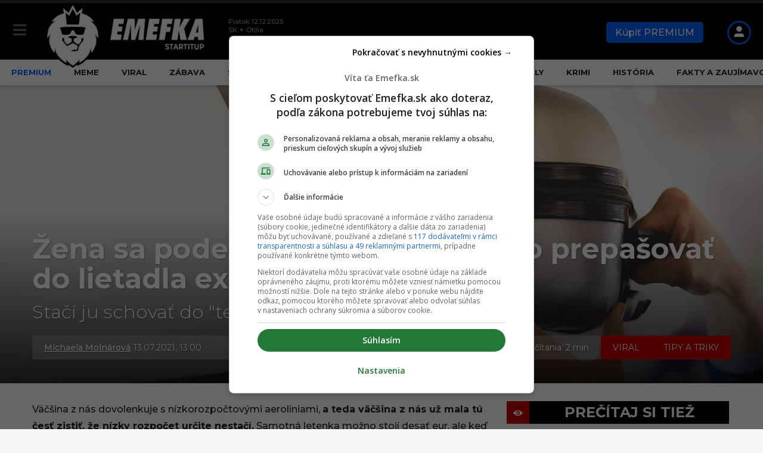

--- FILE ---
content_type: text/css
request_url: https://emefka.sk/app/plugins/siu-statement-box/siu-statement-box.css?x22868&ver=1.2.2
body_size: -578
content:
.statement {
    padding: 10px;
    background-color: #F5FAFF;
    border: 5px solid #F5FAFF;
    border-radius: 10px;
    margin: 0 0 1.25rem;
}

.statement--title {
    font-size: 20px;
    margin: 0 0 1rem !important;
}

--- FILE ---
content_type: application/x-javascript
request_url: https://emefka.sk/app/themes/boombox-child/emefka/ad-codes/codes/js/lazy-load-adform-ads.min.js?x22868&ver=1.02
body_size: 1040
content:
function toArray(e){for(var t=[],n=e.length>>>0;n--;)t[n]=e[n];return t}function catsToAdformKeyValues(e){var t="&mkv=",n=e.length;if(1==n)t=t+"category:"+e[0];else for(var o=0;o<n;o++)t=t+"category:"+e[o],o!=n-1&&(t+=",");return t}Array.prototype.filter||(Array.prototype.filter=function(e,t){"use strict";if("Function"!=typeof e&&"function"!=typeof e||!this)throw new TypeError;var n,o=this.length>>>0,r=new Array(o),i=this,a=0,c=-1;if(void 0===t)for(;++c!==o;)c in this&&(n=i[c],e(i[c],c,i)&&(r[a++]=n));else for(;++c!==o;)c in this&&(n=i[c],e.call(t,i[c],c,i)&&(r[a++]=n));return r.length=a,r}),Array.prototype.map||(Array.prototype.map=function(e){var t,n,o;if(null==this)throw new TypeError("this is null or not defined");var r=Object(this),i=r.length>>>0;if("function"!=typeof e)throw new TypeError(e+" is not a function");for(arguments.length>1&&(t=arguments[1]),n=new Array(i),o=0;o<i;){var a,c;o in r&&(a=r[o],c=e.call(t,a,o,r),n[o]=c),o++}return n});var catClasses=toArray(document.body.classList),catSlugsArray=[],catsAsAdformKeyValuePairs="";catClasses=catClasses.filter(function(e){return-1!=e.indexOf("category-")}),catSlugsArray=catClasses.map(function(e){return e.replace("category-","")}),catSlugsArray.length>0&&(catsAsAdformKeyValuePairs=catsToAdformKeyValues(catSlugsArray));const placeAdContainers=()=>{const e=null!==document.querySelector(".zf-quiz");if(e)if(window.innerWidth<=500){const e=document.getElementById("inventory_container_mob_article_after_5_paragraph");e&&e.parentElement.remove();const t=document.querySelector(".zf-quiz > .zf-structure-list >  li.zf-quiz_question:nth-child(2)"),n=document.createElement("div");n.setAttribute("id","inventory_container_mob_article_after_5_paragraph"),t&&t.after(n);const o=document.getElementById("MOB_eme_art_after_8th_p_300x600");o&&o.parentElement.remove();const r=document.querySelector(".zf-quiz > .zf-structure-list >  li.zf-quiz_question:nth-child(6)"),i=document.createElement("div");i.setAttribute("id","MOB_eme_art_after_8th_p_300x600");const a=document.createElement("script");a.innerHTML='window.googletag=window.googletag ||{ cmd: []}; if ( "mobile"===getDeviceType() ){ window.googletag.cmd.push(function(){ window.googletag.display("MOB_eme_art_after_8th_p_300x600");});}',i.appendChild(a),r&&r.after(i);const c=document.getElementById("MOB_eme_art_after_12th_p_300x600");c&&c.parentElement.remove();const d=document.querySelector(".s-post-content :nth-child(6)"),s=document.createElement("div");s.setAttribute("id","MOB_eme_art_after_12th_p_300x600");const l=document.createElement("script");l.innerHTML='window.googletag=window.googletag ||{ cmd: []}; if ( "mobile"===getDeviceType() ){ window.googletag.cmd.push(function(){ window.googletag.display("MOB_eme_art_after_12th_p_300x600");});}',s.appendChild(l),d&&d.after(s)}else{const e=document.getElementById("DESK_eme_in_art_1_728x90");e&&e.parentElement.remove();const t=document.querySelector(".zf-quiz > .zf-structure-list >  li.zf-quiz_question:nth-child(4)"),n=document.createElement("div");n.setAttribute("id","DESK_eme_in_art_1_728x90");const o=document.createElement("script");o.innerHTML='window.googletag=window.googletag ||{ cmd: []}; if ( "desktop"===getDeviceType() ){ window.googletag.cmd.push(function(){ window.googletag.display("DESK_eme_in_art_1_728x90");});}',n.appendChild(o),t&&t.after(n);const r=document.getElementById("DESK_eme_in_art_2_728x90");r&&r.parentElement.remove();const i=document.querySelector(".zf-quiz > .zf-structure-list >  li.zf-quiz_question:nth-child(9)"),a=document.createElement("div");a.setAttribute("id","DESK_eme_in_art_2_728x90");const c=document.createElement("script");c.innerHTML='window.googletag=window.googletag ||{ cmd: []}; if ( "desktop"===getDeviceType() ){ window.googletag.cmd.push(function(){ window.googletag.display("DESK_eme_in_art_2_728x90");});}',a.appendChild(c),i&&i.after(a)}},Lazyload=function(e){var t,n=jQuery(window).width(),o={inventory_container_desk_mv_v_hokeji_2024_joj_775x150:'<script data-adfscript="adx.adform.net/adx/?mid=1905598"></script>',inventory_container_mob_article_after_5_paragraph:'<script data-adfscript="adx.adform.net/adx/?mid=611768'+catsAsAdformKeyValuePairs+'"></script>',inventory_container_desk_mv_v_hokeji_2024_joj_300x600:'<script data-adfscript="adx.adform.net/adx/?mid=1905597"></script>'},r=function(e){window.addEventListener(e,function(){"scroll"===e?(window.clearTimeout(t),t=setTimeout(function(){window.removeEventListener(e,r,!0),u()},16)):"DOMContentLoaded"===e&&(a()&&placeAdContainers(),u())},!0)},i=function(e){var t=e.getBoundingClientRect();return t.bottom>=0&&t.right>=0&&t.top<=(window.innerHeight+500||document.documentElement.clientHeight+500)&&t.left<=(window.innerWidth||document.documentElement.clientWidth)},a=function(){return document.querySelector("body").classList.contains("single-post")},c=function(e){return jQuery(e).length},d=function(t){return e(t).find("script").length},s=function(e){return 0==d(e)},l=function(e,t){jQuery(e).append(t)},_=function(e,t){c(e)&&i(jQuery(e)[0])&&s(e)&&l(e,t)},u=function(){n>991?_("#ms-v-hokeji-775x150",o.inventory_container_desk_mv_v_hokeji_2024_joj_775x150):n<=991&&a()&&(document.body.classList.contains("postid-30529")||_("#inventory_container_mob_article_after_5_paragraph",o.inventory_container_mob_article_after_5_paragraph),_("#ms-v-hokeji-300x600",o.inventory_container_desk_mv_v_hokeji_2024_joj_300x600))};return{requestEvent:r,loadAds:u}}(jQuery);Lazyload.requestEvent("DOMContentLoaded"),Lazyload.requestEvent("scroll");const animateBarOnScroll=(e,t)=>{const n=t.offsetTop+window.innerHeight-400,o=n+t.offsetHeight-1100;window.addEventListener("scroll",()=>{if(window.scrollY>n&&window.scrollY<o){"none"===e.style.display&&(e.style.display="block");const o=(window.scrollY-n)/(t.offsetHeight-1100)*100;e.style.width=`${o}%`}else e.style.display="none"})};

--- FILE ---
content_type: image/svg+xml
request_url: https://emefka.sk/app/themes/boombox-child/assets/img/EMEFKA_FB_NF.svg?x22868
body_size: -230
content:
<?xml version="1.0" encoding="utf-8"?>
<!-- Generator: Adobe Illustrator 16.0.3, SVG Export Plug-In . SVG Version: 6.00 Build 0)  -->
<!DOCTYPE svg PUBLIC "-//W3C//DTD SVG 1.1//EN" "http://www.w3.org/Graphics/SVG/1.1/DTD/svg11.dtd">
<svg version="1.1" id="Layer_1" xmlns="http://www.w3.org/2000/svg" xmlns:xlink="http://www.w3.org/1999/xlink" x="0px" y="0px"
	 width="50px" height="50px" viewBox="0 0 50 50" enable-background="new 0 0 50 50" xml:space="preserve">
<path fill="#FFFFFF" d="M20.465,41.291h6.523V24.942h4.559l0.488-5.465h-5.047V16.36c0-1.291,0.268-1.802,1.512-1.802h3.488V8.872
	h-4.477c-4.861,0-7.047,2.14-7.047,6.232v4.372H17.07v5.535h3.396L20.465,41.291L20.465,41.291z"/>
</svg>


--- FILE ---
content_type: application/javascript; charset=utf-8
request_url: https://fundingchoicesmessages.google.com/f/AGSKWxXu6r5Hqe3YXnJD1wvLM_RjP7perSeOurlU2cRaP8kKBHR_jc8M8LSKPKBRP3AxWZkUcOb7liN0ZUU5USrVX8mv5gV44ezM5_f0Mh73_OFAs2AF3u6qdCkFGyr3kYL3Sg2GllQ7Ig==?fccs=W251bGwsbnVsbCxudWxsLG51bGwsbnVsbCxudWxsLFsxNzY1NTEyMDA5LDYwMjAwMDAwMF0sbnVsbCxudWxsLG51bGwsW251bGwsWzddXSwiaHR0cHM6Ly9lbWVma2Euc2svemVuYS1zYS1wb2RlbGlsYS1vLXNpa292bnktdHJpay1ha28tcHJlcGFzb3ZhdC1kby1saWV0YWRsYS1leHRyYS1iYXRvemludS8iLG51bGwsW1s4LCJqXzhPYTJ6Z3BiTSJdLFs5LCJlbi1VUyJdLFsxOSwiMSJdLFsxNywiWzBdIl0sWzI0LCIiXSxbMjksImZhbHNlIl1dXQ
body_size: 65628
content:
if (typeof __googlefc.fcKernelManager.run === 'function') {"use strict";this.default_ContributorServingResponseClientJs=this.default_ContributorServingResponseClientJs||{};(function(_){var window=this;
try{
/*
 Copyright The Closure Library Authors.
 SPDX-License-Identifier: Apache-2.0
*/
var oh,qh,rh,sh,yh,Bh,Ch,Dh,Eh,Fh;_.lh=function(a,b,c){for(var d in a)b.call(c,a[d],d,a)};_.mh=function(a){var b=_.je();a=b?b.createHTML(a):a;return new _.we(a)};_.nh=function(a){if(a instanceof _.we)return a.j;throw Error("D");};oh=function(a,b){for(var c=a.length,d=typeof a==="string"?a.split(""):a,e=0;e<c;e++)if(e in d&&b.call(void 0,d[e],e,a))return e;return-1};qh=function(a){if(a instanceof _.ph)return a.j;throw Error("D");};
rh=function(a){return a instanceof _.we?a:_.mh(String(a).replace(/&/g,"&amp;").replace(/</g,"&lt;").replace(/>/g,"&gt;").replace(/"/g,"&quot;").replace(/'/g,"&apos;"))};sh=function(a){return _.ob(function(b){if(b instanceof a)return!0;var c,d,e=b==null?void 0:(c=b.ownerDocument)==null?void 0:(d=c.defaultView)==null?void 0:d[a.name];return(0,_.Cd)(e)&&b instanceof e})};_.th=function(a,b){_.Oe(b.querySelectorAll(a),function(c){c.style.setProperty("display","none","important")})};
_.uh=function(a,b){b.querySelector(a).style.display=""};_.vh=function(a){var b=function(d){for(var e=0;e<d.length;e++){var f=d[e];if(f.constructor.name==="CSSStyleRule")for(var g=0;g<f.style.length;g++){var h=f.style[g],k=f.style.getPropertyValue(h);f.style.setProperty(h,k,"important")}else f.constructor.name==="CSSMediaRule"?b(f.cssRules):f.constructor.name==="CSSSupportsRule"&&b(f.cssRules)}},c=null;a instanceof HTMLStyleElement?c=a.sheet:a instanceof StyleSheet&&(c=a);c&&c.cssRules&&b(c.cssRules)};
yh=function(a,b){for(var c=[],d=a.length,e=0,f=[],g,h,k=0;k<d;){switch(e){case 0:var l=a.indexOf("<",k);if(l<0){if(c.length===0)return a;c.push(a.substring(k));k=d}else c.push(a.substring(k,l)),h=l,k=l+1,wh?(xh.lastIndex=k,l=xh.exec(a)):(xh.lastIndex=0,l=xh.exec(a.substring(k))),l?(f=["<",l[0]],g=l[1],e=1,k+=l[0].length):c.push("<");break;case 1:l=a.charAt(k++);switch(l){case "'":case '"':var p=a.indexOf(l,k);p<0?k=d:(f.push(l,a.substring(k,p+1)),k=p+1);break;case ">":f.push(l);c.push(b(f.join(""),
g));e=0;f=[];h=g=null;break;default:f.push(l)}break;default:throw Error();}e===1&&k>=d&&(k=h+1,c.push("<"),e=0,f=[],h=g=null)}return c.join("")};_.Ah=function(a,b,c,d){a=a(b||zh,c);d=d||_.Re();if(a&&a.Ia)d=a.Ia();else{d=_.Te(d.j,"DIV");b:if(_.te(a)){if(a.sb&&(a=a.sb(),a instanceof _.we))break b;a=rh("zSoyz")}else a=rh(String(a));d.innerHTML=_.nh(a)}d.childNodes.length==1&&(a=d.firstChild,a.nodeType==1&&(d=a));return d};
Bh={cellpadding:"cellPadding",cellspacing:"cellSpacing",colspan:"colSpan",frameborder:"frameBorder",height:"height",maxlength:"maxLength",nonce:"nonce",role:"role",rowspan:"rowSpan",type:"type",usemap:"useMap",valign:"vAlign",width:"width"};Ch=function(a,b){_.lh(b,function(c,d){d=="style"?a.style.cssText=c:d=="class"?a.className=c:d=="for"?a.htmlFor=c:Bh.hasOwnProperty(d)?a.setAttribute(Bh[d],c):d.lastIndexOf("aria-",0)==0||d.lastIndexOf("data-",0)==0?a.setAttribute(d,c):a[d]=c})};
_.Pe.prototype.Ma=_.Ve(0,function(a,b,c){var d=this.j,e=arguments,f=e[1],g=_.Te(d,String(e[0]));f&&(typeof f==="string"?g.className=f:Array.isArray(f)?g.className=f.join(" "):Ch(g,f));e.length>2&&_.Se(d,g,e,2);return g});Dh=function(a,b){a=a.j;return(b=b&&b!="*"?String(b).toUpperCase():"")?a.querySelectorAll(b):a.getElementsByTagName("*")};_.ph=function(a){this.j=a};_.ph.prototype.toString=function(){return this.j};Eh=function(a){a=a.tabIndex;return typeof a==="number"&&a>=0&&a<32768};
Fh=function(a){return a.tagName=="A"&&a.hasAttribute("href")||a.tagName=="INPUT"||a.tagName=="TEXTAREA"||a.tagName=="SELECT"||a.tagName=="BUTTON"?!a.disabled&&(!a.hasAttribute("tabindex")||Eh(a)):a.hasAttribute("tabindex")&&Eh(a)};
_.Gh=function(a,b){b=_.Re(b);var c=Dh(b,"HEAD")[0];if(!c){var d=Dh(b,"BODY")[0];c=b.Ma("HEAD");d.parentNode.insertBefore(c,d)}d=b.Ma("STYLE");var e;(e=_.Le("style",document))&&d.setAttribute("nonce",e);a=qh(a);if(_.q.trustedTypes)if("textContent"in d)d.textContent=a;else if(d.nodeType==3)d.data=String(a);else if(d.firstChild&&d.firstChild.nodeType==3){for(;d.lastChild!=d.firstChild;)d.removeChild(d.lastChild);d.firstChild.data=String(a)}else{for(;e=d.firstChild;)d.removeChild(e);d.appendChild(_.Qe(d).createTextNode(String(a)))}else d.innerHTML=
a;b.appendChild(c,d);return d};_.Hh=function(a){this.A=_.t(a)};_.u(_.Hh,_.J);_.Ih=function(a){return _.kh(a,1)};_.Jh=function(a){return _.Sd(a,2)};_.Kh=function(a){this.A=_.t(a)};_.u(_.Kh,_.J);_.Lh=function(a){this.A=_.t(a)};_.u(_.Lh,_.J);_.Mh=function(a){return _.N(a,3)};var Nh=function(a){this.A=_.t(a)};_.u(Nh,_.J);_.Oh=function(a){this.A=_.t(a)};_.u(_.Oh,_.J);_.Ph=function(a){return _.A(a,Nh,2)};_.Qh=function(a){this.A=_.t(a)};_.u(_.Qh,_.J);_.Rh=[1,2,3,4,5,6];_.Sh=function(a){this.A=_.t(a)};_.u(_.Sh,_.J);_.Sh.prototype.j=function(){return _.O(this,1)};_.Th=function(a){return _.B(a,_.Qh,2,_.z())};var Uh=function(a){this.A=_.t(a)};_.u(Uh,_.J);Uh.prototype.W=function(){return _.F(this,1)};var Vh=function(a){this.A=_.t(a)};_.u(Vh,_.J);Vh.prototype.j=function(){return _.B(this,Uh,1,_.z())};_.Wh=function(a){this.A=_.t(a)};_.u(_.Wh,_.J);_.Yh=function(a){return _.O(a,_.Kd(a,_.Xh,1))};_.Xh=[1,2];_.Zh=function(a){this.A=_.t(a)};_.u(_.Zh,_.J);_.Zh.prototype.j=function(){return _.A(this,_.Sh,7)};_.$h=function(a){return _.A(a,_.Wh,9)};_.ai=[1,2,3,4,5];var bi=function(a){this.A=_.t(a)};_.u(bi,_.J);bi.prototype.j=function(){return _.F(this,1)};bi.prototype.o=function(){return _.F(this,2)};_.ci=function(a){this.A=_.t(a)};_.u(_.ci,_.J);_.di=function(a){return _.A(a,_.Lh,2)};var ei=function(a){this.A=_.t(a)};_.u(ei,_.J);_.fi=function(a){return _.O(a,1)};_.gi=function(a){return _.O(a,2)};_.hi=function(a){return _.A(a,_.Lh,8)};var ii=function(a){this.A=_.t(a)};_.u(ii,_.J);_.ji=function(a){return _.A(a,ei,1)};_.ki=function(a){this.A=_.t(a)};_.u(_.ki,_.J);_.m=_.ki.prototype;_.m.hd=function(){return _.F(this,1)};_.m.ea=function(){return _.A(this,Vh,3)};_.m.za=function(){return _.A(this,bi,4)};_.m.ma=function(){return _.A(this,ii,5)};_.m.getData=function(){return _.A(this,_.Zh,2)};sh(Node);sh(Element);var li=sh(HTMLElement);sh(SVGElement);var mi,ni,oi,pi;mi=function(a){return typeof a.className=="string"?a.className:a.getAttribute&&a.getAttribute("class")||""};ni=function(a,b){typeof a.className=="string"?a.className=b:a.setAttribute&&a.setAttribute("class",b)};oi=function(a,b){a.classList?b=a.classList.contains(b):(a=a.classList?a.classList:mi(a).match(/\S+/g)||[],b=_.Xe(a,b)>=0);return b};
pi=function(a,b){a.classList?a.classList.remove(b):oi(a,b)&&ni(a,Array.prototype.filter.call(a.classList?a.classList:mi(a).match(/\S+/g)||[],function(c){return c!=b}).join(" "))};_.qi=function(a,b,c){c?a.classList?a.classList.add(b):oi(a,b)||(c=mi(a),ni(a,c+(c.length>0?" "+b:b))):pi(a,b)};var wi;_.ri=function(a){this.l=this.o=this.j=null;this.document=a.document};
_.xi=function(a,b){_.si(a);var c=document.createElement("div"),d;(d=b.parentNode)==null||d.insertBefore(c,b);c.tabIndex=0;c.id="fc-focus-trap-pre-div";c=document.createElement("div");var e;(e=b.parentNode)==null||e.insertBefore(c,b.nextSibling);c.tabIndex=0;c.id="fc-focus-trap-post-div";var f=wi(a,b),g=wi(a,b,!0);f&&g&&(a.j=function(){var h=a.document.activeElement;if(h)if(_.Ue(b,h))a.o=h;else if(h===a.document.activeElement)switch(a.o){case f:g.focus();a.o=g;break;default:f.focus(),a.o=f}},a.document.addEventListener("focus",
a.j,!0),a.document.addEventListener("focusin",a.j))};_.si=function(a){a.j&&(document.removeEventListener("focus",a.j,!0),document.removeEventListener("focusin",a.j),a.j=null);var b;(b=document.getElementById("fc-focus-trap-pre-div"))==null||b.remove();var c;(c=document.getElementById("fc-focus-trap-post-div"))==null||c.remove()};_.yi=function(a,b,c,d,e){c=c===void 0?!0:c;var f;e=(f=e===void 0?null:e)!=null?f:wi(a,b,d===void 0?!1:d);e!==null&&(e.focus(),c&&_.xi(a,b))};
wi=function(a,b,c){c=c===void 0?!1:c;if(Fh(b)&&!c)return b;var d=c?[].slice.call(b.children,0).reverse():b.children;d=_.n(d);for(var e=d.next();!e.done;e=d.next())if(e=e.value,li(e)&&(e=wi(a,e,c)))return e;return Fh(b)&&c?b:null};var Ai,Bi,Ci,Di,Ei;_.zi={};Ai={};Bi={};Ci={};Di={};Ei=function(){throw Error("O");};Ei.prototype.wb=null;Ei.prototype.va=function(){return this.content};Ei.prototype.toString=function(){return this.content};Ei.prototype.sb=function(){if(this.xb!==_.zi)throw Error("P");return _.mh(this.toString())};var Fi=function(){Ei.call(this)};_.jf(Fi,Ei);Fi.prototype.xb=_.zi;var Gi=function(){Ei.call(this)};_.jf(Gi,Ei);Gi.prototype.xb=Ai;Gi.prototype.wb=1;var Hi=function(){Ei.call(this)};_.jf(Hi,Ei);
Hi.prototype.xb=Ci;Hi.prototype.wb=1;var Ii=function(){Ei.call(this)};_.jf(Ii,Ei);Ii.prototype.xb=Di;Ii.prototype.wb=1;var Ni,Pi,Ti,Vi,wh,xh,Wi,fj,kj,lj,Ri,Si,oj,Mi,pj,qj,rj,ej,Li,Xi,Zi,Yi,sj,dj,gj,ij,aj,Ui;_.Ji=function(a){if(a!=null)switch(a.wb){case 1:return 1;case -1:return-1;case 0:return 0}return null};_.R=function(a){return _.Ki(a,_.zi)?a:a instanceof _.we?(0,_.Q)(_.nh(a).toString()):(0,_.Q)(String(String(a)).replace(Li,Mi),_.Ji(a))};Ni=function(a){function b(c){this.content=c}b.prototype=a.prototype;return function(c){return new b(String(c))}};
_.Q=function(a){function b(c){this.content=c}b.prototype=a.prototype;return function(c,d){c=new b(String(c));d!==void 0&&(c.wb=d);return c}}(Fi);_.Oi=Ni(Gi);Pi=Ni(Hi);_.Qi=Ni(Ii);Ti=function(a){return a instanceof Ri?Si(a)?!0:!!a.va():a instanceof Ei?!!a.va():!!a};_.S=function(a){return _.R(a)};Vi=function(a){return yh(String(a),function(){return""}).replace(Ui,"&lt;")};wh=RegExp.prototype.hasOwnProperty("sticky");xh=new RegExp((wh?"":"^")+"(?:!|/?([a-zA-Z][a-zA-Z0-9:-]*))",wh?"gy":"g");
Wi=function(a,b){a=a.replace(/<\//g,"<\\/").replace(/\]\]>/g,"]]\\>");return b?a.replace(/{/g," \\{").replace(/}/g," \\}").replace(/\/\*/g,"/ *").replace(/\\$/,"\\ "):a};_.T=function(a){_.Ki(a,_.zi)?(a=Vi(a.va()),a=String(a).replace(Xi,Mi)):a=String(a).replace(Li,Mi);return a};_.$i=function(a){_.Ki(a,_.zi)?(a=Vi(a.va()),a=String(a).replace(Yi,Mi)):a=String(a).replace(Zi,Mi);return a};_.bj=function(a){_.Ki(a,Ci)?a=a.va():(a=String(a),a=aj.test(a)?a:"zSoyz");return a};
_.cj=function(a){_.Ki(a,Ci)&&(a=a.va());return(a&&!a.startsWith(" ")?" ":"")+a};fj=function(a){return String(a).replace(dj,ej)};_.hj=function(a){_.Ki(a,Ai)||_.Ki(a,Bi)?a=String(a).replace(dj,ej):_.Fe(a)?a=fj(_.Ge(a)):a instanceof _.ke?a=fj(_.me(a).toString()):(a=String(a),a=gj.test(a)?a.replace(dj,ej):"about:invalid#zSoyz");return a};
_.jj=function(a){_.Ki(a,Ai)||_.Ki(a,Bi)?a=String(a).replace(dj,ej):_.Fe(a)?a=fj(_.Ge(a)):a instanceof _.ke?a=fj(_.me(a).toString()):(a=String(a),a=ij.test(a)?a.replace(dj,ej):"about:invalid#zSoyz");return a};_.V=function(a){return _.Ki(a,Di)?Wi(a.va(),!1):a==null?"":a instanceof _.ph?Wi(qh(a),!1):Wi(String(a),!0)};kj=function(){return _.id.apply(0,arguments).flat().filter(function(a){return a}).join(" ")};_.mj=function(a,b){return lj(a,b)>=0};
lj=function(a,b){a=oh(a.slice(0),function(c){return b===c});return a===-1?-1:a};_.nj=function(){return _.id.apply(0,arguments)};_.Ki=function(a,b){return a!=null&&a.xb===b};Ri=function(){Ei.call(this)};_.u(Ri,Fi);_.W=function(a,b){a.j!==void 0?a.j.push(b):a.content+=b;return a};_.X=function(a,b){a.j!==void 0?a.j.push(b):b instanceof Ri?b.content!==void 0?a.content+=b.va():(a.j=[a.content,b],a.content=void 0):a.content+=b;return a};
Ri.prototype.va=function(){if(this.content!==void 0)return this.content;for(var a="",b=_.n(this.j),c=b.next();!c.done;c=b.next())a+=c.value;return a};Ri.prototype.toString=function(){return this.va()};Si=function(a){var b;a=_.n((b=a.j)!=null?b:[]);for(b=a.next();!b.done;b=a.next())if(b=b.value,b instanceof Ri&&Si(b))return!0;return!1};_.Y=function(){function a(){this.content=""}a.prototype=Ri.prototype;return function(){return new a}}();
oj={"\x00":"&#0;","\t":"&#9;","\n":"&#10;","\v":"&#11;","\f":"&#12;","\r":"&#13;"," ":"&#32;",'"':"&quot;","&":"&amp;","'":"&#39;","-":"&#45;","/":"&#47;","<":"&lt;","=":"&#61;",">":"&gt;","`":"&#96;","\u0085":"&#133;","\u00a0":"&#160;","\u2028":"&#8232;","\u2029":"&#8233;"};Mi=function(a){return oj[a]};
pj={"\x00":"\\0 ","\b":"\\8 ","\t":"\\9 ","\n":"\\a ","\v":"\\b ","\f":"\\c ","\r":"\\d ",'"':"\\22 ","&":"\\26 ","'":"\\27 ","(":"\\28 ",")":"\\29 ","*":"\\2a ","/":"\\2f ",":":"\\3a ",";":"\\3b ","<":"\\3c ","=":"\\3d ",">":"\\3e ","@":"\\40 ","\\":"\\5c ","{":"\\7b ","}":"\\7d ","\u0085":"\\85 ","\u00a0":"\\a0 ","\u2028":"\\2028 ","\u2029":"\\2029 "};qj=function(a){return pj[a]};
rj={"\x00":"%00","\u0001":"%01","\u0002":"%02","\u0003":"%03","\u0004":"%04","\u0005":"%05","\u0006":"%06","\u0007":"%07","\b":"%08","\t":"%09","\n":"%0A","\v":"%0B","\f":"%0C","\r":"%0D","\u000e":"%0E","\u000f":"%0F","\u0010":"%10","\u0011":"%11","\u0012":"%12","\u0013":"%13","\u0014":"%14","\u0015":"%15","\u0016":"%16","\u0017":"%17","\u0018":"%18","\u0019":"%19","\u001a":"%1A","\u001b":"%1B","\u001c":"%1C","\u001d":"%1D","\u001e":"%1E","\u001f":"%1F"," ":"%20",'"':"%22","'":"%27","(":"%28",")":"%29",
"<":"%3C",">":"%3E","\\":"%5C","{":"%7B","}":"%7D","\u007f":"%7F","\u0085":"%C2%85","\u00a0":"%C2%A0","\u2028":"%E2%80%A8","\u2029":"%E2%80%A9","\uff01":"%EF%BC%81","\uff03":"%EF%BC%83","\uff04":"%EF%BC%84","\uff06":"%EF%BC%86","\uff07":"%EF%BC%87","\uff08":"%EF%BC%88","\uff09":"%EF%BC%89","\uff0a":"%EF%BC%8A","\uff0b":"%EF%BC%8B","\uff0c":"%EF%BC%8C","\uff0f":"%EF%BC%8F","\uff1a":"%EF%BC%9A","\uff1b":"%EF%BC%9B","\uff1d":"%EF%BC%9D","\uff1f":"%EF%BC%9F","\uff20":"%EF%BC%A0","\uff3b":"%EF%BC%BB",
"\uff3d":"%EF%BC%BD"};ej=function(a){return rj[a]};Li=/[\x00\x22\x26\x27\x3c\x3e]/g;Xi=/[\x00\x22\x27\x3c\x3e]/g;Zi=/[\x00\x09-\x0d \x22\x26\x27\x2d\/\x3c-\x3e`\x85\xa0\u2028\u2029]/g;Yi=/[\x00\x09-\x0d \x22\x27\x2d\/\x3c-\x3e`\x85\xa0\u2028\u2029]/g;sj=/[\x00\x08-\x0d\x22\x26-\x2a\/\x3a-\x3e@\\\x7b\x7d\x85\xa0\u2028\u2029]/g;dj=/[\x00- \x22\x27-\x29\x3c\x3e\\\x7b\x7d\x7f\x85\xa0\u2028\u2029\uff01\uff03\uff04\uff06-\uff0c\uff0f\uff1a\uff1b\uff1d\uff1f\uff20\uff3b\uff3d]/g;gj=/^(?!javascript:)(?:[a-z0-9+.-]+:|[^&:\/?#]*(?:[\/?#]|$))/i;
ij=/^[^&:\/?#]*(?:[\/?#]|$)|^https?:|^ftp:|^data:image\/[a-z0-9+-]+;base64,[a-z0-9+\/]+=*$|^blob:/i;aj=/^(?!on|src|(?:action|archive|background|cite|classid|codebase|content|data|dsync|href|http-equiv|longdesc|style|usemap)\s*$)(?:[a-z0-9_$:-]*)$/i;Ui=/</g;var zh={};_.tj=function(a,b,c){var d=d===void 0?!1:d;var e=_.Y();c=kj(_.nj("notranslate",d&&"GY1Nfe",c));b='class="'+_.T(c!=null?c:"")+'"'+(b?" role='button' tabindex=\"0\"":" aria-hidden='true'");c=Ti();b=Pi(b+(c?_.cj(_.bj()):""));return _.W(_.X(_.W(e,"<span"+_.cj(b)+">"),_.R(a)),"</span>")};_.uj=function(a,b){return(0,_.Q)('<svg width="'+_.T(24)+'" height="'+_.T(24)+'" viewBox="'+_.T(a!=null?a:"0 0 24 24")+'" focusable="false" class="'+_.T(b!=null?b:"")+" "+_.T("NMm5M")+" "+_.T("hhikbc")+'"'+_.cj(_.bj(""))+'><path d="M20 11H7.83l5.59-5.59L12 4l-8 8 8 8 1.41-1.41L7.83 13H20v-2z"/></svg>')};var yj,zj,wj,Bj;_.vj=function(){return(0,_.Q)('<div class="fc-dialog-overlay"></div>')};_.Aj=function(a,b,c,d,e,f,g,h,k){h=h===void 0?!1:h;return _.W(_.X(_.X(_.X(_.X(_.W(_.Y(),'<div class="'+_.T(a)+' fc-dialog" role="dialog" tabindex="0"'+(d?' aria-label="'+_.T(d)+'"':"")+">"),f?wj(g):""),b.ea().j().filter(function(l){return l.W()===1}).length>0&&!h?_.xj(e):""),yj(c)),Ti(k)?zj(k):""),"</div>")};yj=function(a){return _.W(_.X(_.W(_.Y(),'<div class="fc-dialog-content">'),_.R(a)),"</div>")};
zj=function(a){return _.W(_.X(_.W(_.Y(),'<footer class="fc-dialog-footer">'),_.R(a)),"</footer>")};
_.xj=function(a){a=_.W(_.Y(),'<button class="fc-close fc-icon-button" tabindex="0"'+(a?' aria-label="'+_.T(a)+'"':"")+'><div class="fc-close-background"></div><div class="fc-cutout-background"></div>');var b=_.Y();var c=(0,_.Q)('<svg enable-background="new 0 0 24 24" height="'+_.T(20)+'" viewBox="'+_.T("0 0 24 24")+'" width="'+_.T(20)+'" focusable="false" class="'+_.T("fc-cancel-icon-svg")+" "+_.T("NMm5M")+'"'+_.cj(_.bj(""))+'><g><path d="M0,0h24v24H0V0z" fill="none"/></g><g><path d="M12,2C6.47,2,2,6.47,2,12c0,5.53,4.47,10,10,10s10-4.47,10-10C22,6.47,17.53,2,12,2z M17,15.59L15.59,17L12,13.41L8.41,17 L7,15.59L10.59,12L7,8.41L8.41,7L12,10.59L15.59,7L17,8.41L13.41,12L17,15.59z"/></g></svg>');
return _.W(_.X(a,_.tj(_.X(b,c))),"</button>")};wj=function(a){return _.W(_.X(_.W(_.Y(),"<button"+(a?' aria-label="'+_.T(a)+'"':"")+' class="fc-back-button fc-icon-button" tabindex="0"><div class="fc-back-button-background"></div>'),_.tj(_.X(_.Y(),_.uj(void 0,"fc-back-icon")))),"</button>")};
_.Cj=function(a,b){if(b){var c,d=_.Kd(b,_.Xh,1);_.N(b,d)!=null?c=Bj(a,_.Yh(b)):_.hh(b,_.Kd(b,_.Xh,2))!=null?c=_.W(_.X(_.Y(),Bj(a,void 0,!0)),'<p class="fc-header-text" style="display: none;">'+_.R(a)+"</p>"):c="";a=c}else a='<p class="fc-header-text">'+_.R(a)+"</p>";return _.W(_.X(_.W(_.Y(),'<div class="fc-header">'),a),"</div>")};
Bj=function(a,b,c){return(0,_.Q)('<div class="fc-header-image-container fc-header"'+(c?' style="display: none;"':"")+'><img class="fc-header-image" alt="'+_.T(a)+'"'+(b?' src="'+_.T(_.jj(b))+'=h60"':"")+"/></div>")};_.Ej=function(a,b){return _.W(_.X(_.W(_.Y(),'<div class="fc-dialog-headline"><h1 class="fc-dialog-headline-text">'+_.R(a)+"</h1>"),b?_.Dj(b):""),"</div>")};_.Dj=function(a){return(0,_.Q)('<div class="fc-dialog-body"><p class="fc-dialog-body-text">'+_.R(a)+"</p></div>")};
_.Fj=function(a,b,c){return(0,_.Q)('<button role="button" aria-label="'+_.T(a)+'" class="fc-button  '+_.T(b)+'" tabindex="0"'+(c?" disabled":"")+'><div class="fc-button-background"></div><p class="fc-button-text">'+_.R(a)+"</p></button>")};_.Gj=function(a,b,c,d,e,f,g,h){f="overflow-wrap: break-word;"+(f?"":(b==null?0:_.df(b,4))?h?"font-weight: 500;":"font-weight: 700;":"font-weight: normal;")+((b==null?0:_.df(b,5))?"font-style: italic;":"font-style: normal;")+(g?"":(b==null?0:_.df(b,6))?"text-decoration: underline;":"text-decoration: initial;");if(!e)switch(b==null?void 0:_.Sd(b,7)){case 2:f+="text-align: center;";break;case 3:f+="text-align: right;";break;case 4:f+="text-align: justify;";break;default:f+="text-align: left;"}a?a="font-family: '"+
String(a).replace(sj,qj)+"';":(b==null?0:_.N(b,1))&&_.N(b,1)!==""?(a=_.N(b,1),a="font-family: '"+String(a).replace(sj,qj)+"';"):a="";f+=a+(!c&&(b==null?0:_.Mh(b))?"color: "+_.V(_.Mh(b))+";":"");if(!d){var k;switch(b==null?void 0:(k=_.A(b,_.Hh,2))==null?void 0:_.Jh(k)){case 1:var l,p;f+="font-size: "+_.V(((l=_.A(b,_.Hh,2))==null?void 0:_.kh(l,1))==null?1:(p=_.Ih(_.A(b,_.Hh,2)))!=null?p:0)+"em;";break;default:f+="font-size: 1em;"}}return(0,_.Qi)(f)};
_.Hj=function(a,b,c,d,e){var f,g,h;b=(!c&&(a==null?0:_.N(a,1))?"background: "+_.V(_.N(a,1))+";":"background: #fff;")+(b?"":"border: none;")+(!e&&(a==null?void 0:(f=_.A(a,_.Hh,4))==null?void 0:_.kh(f,1))!=null&&((h=a==null?void 0:_.Ih(_.A(a,_.Hh,4)))!=null?h:null)>0&&(a==null?void 0:(g=_.A(a,_.Hh,4))==null?void 0:_.Jh(g))!=null&&(a==null?void 0:_.Jh(_.A(a,_.Hh,4)))===2&&(a==null?void 0:_.N(a,2))!=null?"border: "+_.V(_.Ih(_.A(a,_.Hh,4)))+"px solid  "+_.V(_.N(a,2))+";":"");if(!d){var k;switch(a==null?
void 0:(k=_.A(a,_.Hh,3))==null?void 0:_.Jh(k)){case 1:var l,p;b+="border-radius: "+_.V((p=(a==null?void 0:(l=_.A(a,_.Hh,3))==null?void 0:_.kh(l,1))+"em")!=null?p:"0")+";";break;case 2:var w,x;b+="border-radius: "+_.V((x=(a==null?void 0:(w=_.A(a,_.Hh,3))==null?void 0:_.kh(w,1))+"px")!=null?x:"0")+";";break;default:b+="border-radius: 0;"}}return(0,_.Qi)(b)};
_.Ij=function(a){var b="",c;switch(a==null?void 0:(c=_.A(a,_.Hh,5))==null?void 0:_.Jh(c)){case 1:var d,e,f,g;b+="padding-left: "+_.V(((d=_.A(a,_.Hh,5))==null?void 0:_.kh(d,1))==null?0:(f=_.Ih(_.A(a,_.Hh,5)))!=null?f:0)+"em; padding-right: "+_.V(((e=_.A(a,_.Hh,5))==null?void 0:_.kh(e,1))==null?0:(g=_.Ih(_.A(a,_.Hh,5)))!=null?g:0)+"em;";break;default:b+="padding-left: 0; padding-right: 0;"}var h;switch(a==null?void 0:(h=_.A(a,_.Hh,6))==null?void 0:_.Jh(h)){case 1:var k,l,p,w;b+="padding-top: "+_.V(((k=
_.A(a,_.Hh,6))==null?void 0:_.kh(k,1))==null?0:(p=_.Ih(_.A(a,_.Hh,6)))!=null?p:0)+"em; padding-bottom: "+_.V(((l=_.A(a,_.Hh,6))==null?void 0:_.kh(l,1))==null?0:(w=_.Ih(_.A(a,_.Hh,6)))!=null?w:0)+"em;";break;default:b+="padding-top: 0; padding-bottom: 0;"}return(0,_.Qi)(b)};_.Jj=function(a){var b="display: flex; flex-direction: row;";switch(a==null?void 0:_.Sd(a,1)){case 1:b+="justify-content: flex-start;";break;case 3:b+="justify-content: flex-end;";break;default:b+="justify-content: center;"}return(0,_.Qi)(b)};var Oj,ck;
_.Kj=function(a){a=a===void 0?"fc-message-root":a;return(0,_.Qi)("."+_.V(a)+" .fc-cutout-background {background-color: "+_.V("#FFFFFF")+"; border-radius: 50%; cursor: pointer; height: 10px; position: absolute; width: 10px; z-index: -1;}."+_.V(a)+" .fc-close-background {background-color: transparent; border-radius: 50%; cursor: pointer; height: 40px; position: absolute; width: 40px; z-index: -2;}."+_.V(a)+" .fc-cancel-icon-svg {cursor: pointer; display: flex; fill: "+_.V("#5F6368")+";}."+_.V(a)+" .fc-close {align-items: center; box-sizing: border-box; cursor: pointer; direction: ltr; display: flex; height: 40px; justify-content: center; margin: 0; opacity: 1; outline: none; position: absolute; width: 40px; top: 0; right: 0; z-index: 1;}."+
_.V(a)+" .fc-close:focus {outline: none; box-shadow: none;}."+_.V(a)+" .fc-close:hover .fc-close-background {background-color: "+_.V("#202124")+"; opacity: 0.04;}."+_.V(a)+" .fc-close:focus .fc-close-background {background-color: "+_.V("#202124")+"; opacity: 0.12;}."+_.V(a)+" .fc-close:hover .fc-cancel-icon-svg, ."+_.V(a)+" .fc-close:focus .fc-cancel-icon-svg  {fill: "+_.V("#202124")+";}")};
_.Mj=function(a,b){a=a===void 0?"fc-message-root":a;var c="."+_.V(a)+" a:link, ."+_.V(a)+" a p {cursor: pointer; position: relative;}."+_.V(a)+" button, ."+_.V(a)+" button div, ."+_.V(a)+" button p, ."+_.V(a)+" .fc-button, ."+_.V(a)+" .fc-button div, ."+_.V(a)+" .fc-button p {cursor: pointer;}."+_.V(a)+" a:hover {"+_.Lj("80%")+"}",d="."+_.V(a)+" button:focus p:not(.fc-button-text), ."+_.V(a)+" button:focus, ."+_.V(a)+" .fc-button:focus, ."+_.V(a)+" a:focus, ."+_.V(a)+" .fc-toggle input:focus, ."+
_.V(a)+" .fc-dropdown-selection:focus, ."+_.V(a)+" .fc-dropdown-menu-item:focus";d=(0,_.Qi)(d);c+=_.V(d)+" {box-shadow: 0 0 0 3px "+_.V("#FFFFFF")+"; outline: 2px "+_.V("#174EA6")+" solid;}@supports selector(:focus-visible) {"+_.V(d)+" {box-shadow: none; outline: none;}."+_.V(a)+" button:focus-visible::before, ."+_.V(a)+" a:focus-visible::before, ."+_.V(a)+" input:focus-visible::before, ."+_.V(a)+" .fc-dropdown-selection-container:focus-visible::before, ."+_.V(a)+" .fc-dropdown-menu-item:focus::before {border: 2px solid "+
_.V("#174EA6")+"; border-radius: 6px; content: ''; inset: -4px; position: absolute;}."+_.V(a)+" button:focus-visible::after, ."+_.V(a)+" a:focus-visible::after, ."+_.V(a)+" input:focus-visible::after, ."+_.V(a)+" .fc-dropdown-selection-container:focus-visible::after, ."+_.V(a)+" .fc-dropdown-menu-item:focus::after {border: 2px solid "+_.V("#e8f0fe")+"; border-radius: 8px; content: ''; inset: -6px; position: absolute;}."+_.V(a)+" button.fc-icon-button:focus-visible::before {inset: -2px;}."+_.V(a)+
" button.fc-icon-button:focus-visible::after {inset: -4px;}."+_.V(a)+" button.fc-list-item-button:focus-visible::before {left: 2px; width: calc(100% - 8px)}."+_.V(a)+" button.fc-list-item-button:focus-visible::after {left: 0; width: calc(100% - 4px)}}"+(b!=null?_.V(b)+" {outline: 1px solid transparent;}":"");return(0,_.Qi)(c)};_.Lj=function(a){return(0,_.Qi)("filter: brightness("+_.V(a)+");")};_.Nj=function(){return(0,_.Qi)('-moz-font-feature-settings: "kern" 1; -moz-osx-font-smoothing: grayscale; -webkit-font-feature-settings: "kern" 1; -webkit-font-smoothing: antialiased; font-feature-settings: "kern" 1; font-kerning: normal; text-rendering: optimizelegibility;')};
_.Pj=function(a,b){a=a===void 0?"fc-message-root":a;b=b===void 0?Oj:b;for(var c="div."+_.V(a)+","+(_.mj(b,"a")?" ."+_.V(a)+" a:link, ":""),d=b.length,e=0;e<d;e++){var f=b[e];c+="."+_.V(a)+" "+_.V(f)+(e!==b.length-1?",":"")}return(0,_.Qi)(c+"{-webkit-app-region: none; -webkit-appearance: none; -webkit-border-horizontal-spacing: 0; -webkit-border-image: none; -webkit-border-vertical-spacing: 0; -webkit-box-align: stretch; -webkit-box-decoration-break: slice; -webkit-box-direction: normal; -webkit-box-flex: 0; -webkit-box-ordinal-group: 1; -webkit-box-orient: horizontal; -webkit-box-pack: start; -webkit-box-reflect: none; -webkit-font-smoothing: auto; -webkit-highlight: none; -webkit-hyphenate-character: auto; -webkit-line-break: auto; -webkit-line-clamp: none; -webkit-locale: auto; -webkit-margin-after-collapse: collapse; -webkit-margin-before-collapse: collapse; -webkit-mask-box-image-outset: 0; -webkit-mask-box-image-repeat: stretch; -webkit-mask-box-image-slice: 0 fill; -webkit-mask-box-image-source: none; -webkit-mask-box-image-width: auto; -webkit-mask-box-image: none; -webkit-mask-clip: border-box; -webkit-mask-composite: source-over; -webkit-mask-image: none; -webkit-mask-origin: border-box; -webkit-mask-position: 0% 0%; -webkit-mask-repeat: repeat; -webkit-mask-size: auto; -webkit-print-color-adjust: economy; -webkit-rtl-ordering: logical; -webkit-tap-highlight-color: rgba(0, 0, 0, 0.4); -webkit-text-combine: none; -webkit-text-decorations-in-effect: none; -webkit-text-emphasis-color: rgb(0, 0, 0); -webkit-text-emphasis-position: over right; -webkit-text-emphasis-style: none; -webkit-text-orientation: vertical-right; -webkit-text-security: none; -webkit-text-stroke-color: rgb(0, 0, 0); -webkit-text-stroke-width: 0; -webkit-user-drag: auto; -webkit-writing-mode: horizontal-tb; align-content: normal; align-items: normal; align-self: auto; alignment-baseline: auto; animation-delay: 0s; animation-direction: normal; animation-duration: 0s; animation-fill-mode: none; animation-iteration-count: 1; animation-name: none; animation-play-state: running; animation-timing-function: ease; backdrop-filter: none; backface-visibility: visible; background-attachment: scroll; background-blend-mode: normal; background-clip: border-box; background-color: rgba(0, 0, 0, 0); background-image: none; background-origin: padding-box; background-position: 0% 0%; background-repeat: repeat; background-size: auto; baseline-shift: 0; border-bottom-color: rgb(0, 0, 0); border-bottom-left-radius: 0; border-bottom-right-radius: 0; border-bottom-style: none; border-bottom-width: 0; border-collapse: separate; border-image-outset: 0; border-image-repeat: stretch; border-image-slice: 100%; border-image-source: none; border-image-width: 1; border-left-color: rgb(0, 0, 0); border-left-style: none; border-left-width: 0; border-right-color: rgb(0, 0, 0); border-right-style: none; border-right-width: 0; border-top-color: rgb(0, 0, 0); border-top-left-radius: 0; border-top-right-radius: 0; border-top-style: none; border-top-width: 0; bottom: auto; box-shadow: none; box-sizing: content-box; break-after: auto; break-before: auto; break-inside: auto; buffered-rendering: auto; caption-side: top; caret-color: rgb(0, 0, 0); clear: none; clip-path: none; clip-rule: nonzero; clip: auto; color-interpolation-filters: linearrgb; color-interpolation: srgb; color-rendering: auto; color: rgb(0, 0, 0); column-count: auto; column-gap: normal; column-rule-color: rgb(0, 0, 0); column-rule-style: none; column-rule-width: 0; column-span: none; column-width: auto; content: normal; cursor: auto; cx: 0; cy: 0; d: none; display: inline; dominant-baseline: auto; empty-cells: show; fill-opacity: 1; fill-rule: nonzero; fill: rgb(0; 0; 0); filter: none; flex-basis: auto; flex-direction: row; flex-grow: 0; flex-shrink: 1; flex-wrap: nowrap; float: none; flood-color: rgb(0, 0, 0); flood-opacity: 1; font-kerning: auto; font-optical-sizing: auto; font-size: 16px; font-stretch: 100%; font-style: normal; font-variant-caps: normal; font-variant-east-asian: normal; font-variant-ligatures: normal; font-variant-numeric: normal; font-variant: normal; font-weight: 400; grid-auto-columns: auto; grid-auto-flow: row; grid-auto-rows: auto; grid-column-end: auto; grid-column-start: auto; grid-row-end: auto; grid-row-start: auto; grid-template-areas: none; grid-template-columns: none; grid-template-rows: none; height: auto; hyphens: manual; image-rendering: auto; isolation: auto; justify-content: normal; justify-items: normal; justify-self: auto; left: auto; letter-spacing: normal; lighting-color: rgb(255, 255, 255); line-break: auto; line-height: normal; list-style-image: none; list-style-position: outside; list-style-type: disc; margin-bottom: 0; margin-left: 0; margin-right: 0; margin-top: 0; marker-end: none; marker-mid: none; marker-start: none; mask-type: luminance; mask: none; max-height: none; max-width: none; min-height: 0; min-width: 0; mix-blend-mode: normal; object-fit: fill; object-position: 50% 50%; offset-distance: 0; offset-path: none; offset-rotate: auto 0deg; opacity: 1; order: 0; orphans: 2; outline-color: rgb(0, 0, 0); outline-offset: 0; outline-style: none; outline-width: 0; overflow-anchor: auto; overflow-wrap: normal; overflow-x: visible; overflow-y: visible; padding-bottom: 0; padding-left: 0; padding-right: 0; padding-top: 0; paint-order: normal; perspective-origin: 0 0; perspective: none; pointer-events: auto; position: static; r: 0; resize: none; right: auto; row-gap: normal; rx: auto; ry: auto; scale: none; scroll-behavior: auto; shape-image-threshold: 0; shape-margin: 0; shape-outside: none; shape-rendering: auto; speak: normal; stop-color: rgb(0, 0, 0); stop-opacity: 1; stroke-dasharray: none; stroke-dashoffset: 0; stroke-linecap: butt; stroke-linejoin: miter; stroke-miterlimit: 4; stroke-opacity: 1; stroke-width: 1px; stroke: none; tab-size: 8; table-layout: auto; text-align-last: auto; text-align: start; text-anchor: start; text-decoration-color: rgb(0, 0, 0); text-decoration-line: none; text-decoration-skip-ink: auto; text-decoration-style: solid; text-decoration: none solid rgb(0, 0, 0); text-indent: 0; text-overflow: clip; text-rendering: auto; text-shadow: none; text-size-adjust: auto; text-transform: none; text-underline-position: auto; top: auto; touch-action: auto; transform-origin: 0 0; transform-style: flat; transform: none; transition-delay: 0s; transition-duration: 0s; transition-property: all; transition-timing-function: ease; unicode-bidi: normal; user-select: auto; vector-effect: none; vertical-align: baseline; visibility: visible; white-space: normal; widows: 2; width: auto; will-change: auto; word-break: normal; word-spacing: 0; writing-mode: horizontal-tb; x: 0; y: 0; z-index: auto; zoom: 1;}")};
_.Qj=function(a){var b="";a=a===void 0?"zz":a;switch(_.te(a)?a.toString():a){case "ar":case "iw":case "fa":case "ur":case "ps":case "sd":b+="direction: rtl;";break;default:b+="direction: ltr;"}return(0,_.Qi)(b)};_.Rj=function(a,b,c){return(0,_.Qi)(_.V(a)+" {"+(b?"display: none;":"")+"background-color: black; height: 100%; left: 0; opacity: "+_.V(c!=null?c:"0.3")+"; position: fixed; top: 0; width: 100%; z-index: -1;}")};
_.Sj=function(a,b,c){b="div."+_.V(b===void 0?"fc-message-root":b)+" {";var d=c!==3;b+=(a?"":"position: "+_.V(d?"fixed":"relative")+"; z-index: 2147483644;")+(a||c!==1?"":"align-items: center; float: top; height: 100%; left: 0; overflow-x: auto; top: 0;")+(d?"align-items: center; display: flex; justify-content: center; width: 100%;":"")+"}";return(0,_.Qi)(b)};_.Tj=function(a){return(0,_.Qi)("div."+_.V(a===void 0?"fc-message-root":a)+" {display: flex; height: 100%; justify-content: center; width: 100%;}")};
_.Uj=function(a,b,c){c=c===1?"align-items: center; display: flex; height: 100%; justify-content: center; width: 100%;"+(b?"":"left: 0; position: fixed; top: 0;"):c===2?"bottom: 0; left: 0; right: 0;"+(b?"position: absolute;":"position: fixed;"):"";return(0,_.Qi)(_.V(a)+" {"+(b?"":"z-index: 2147483644;")+c+"}")};
_.Wj=function(a,b,c,d,e,f,g){var h=_.V(a)+" {align-items: center;",k,l,p=(l=_.Vj.get((k=d==null?void 0:_.F(d,5))!=null?k:2))!=null?l:"";h+=c===2?"border-radius: "+_.V(p)+" "+_.V(p)+" 0 0; width: 100%;":"border-radius: "+_.V(p)+"; max-width: 512px; width: 90%;";c=g?"40px":"32px";var w;d?w="background: "+_.V(d==null?void 0:_.gi(d))+";"+(b?"padding: "+_.V(c)+" 0 24px 0;":"padding: "+_.V(c)+" 24px 24px 24px;"):e?w=_.Hj(e)+_.Ij(e):w="background: "+_.V("#FFFFFF")+";"+(b?"padding: "+_.V(c)+" 0 24px 0;":
"padding: "+_.V(c)+" 24px 24px 24px;");var x;e=h;p=w+"box-sizing: border-box; display: flex; flex-direction: column; float: top; justify-content: center; max-height: 90%; min-width: 200px; position: relative;}"+(f?_.V(a)+" {font-size: 14px; line-height: 20px;}@media screen and (max-width: 480px) {"+_.V(a)+" {border-radius: "+_.V(p)+" "+_.V(p)+" 0 0; bottom: 0; position: fixed; width: 100%;}}":"@media screen and (max-width: 479px) {"+_.V(a)+" {font-size: 14px; line-height: 20px;}}@media screen and (min-width: 480px) {"+
_.V(a)+" {font-size: 16px; line-height: 24px;}}")+_.V(a)+" > *:not(:last-child) {margin-bottom: 24px;}";w=(0,_.Qi)(_.V(a)+" .fc-dialog-content {align-items: center; box-sizing: border-box; display: flex; flex-direction: column; overflow: auto; width: 100%;"+(b?"box-shadow: 0 25px 0 -24px "+_.V("#DADCE0")+"; overflow-x: hidden; overflow-y: scroll; overflow-y: overlay; padding: 0 24px 0 24px;":"")+"}"+_.V(a)+" .fc-dialog-content > *:not(:last-child) {margin-bottom: 16px;}"+_.V(a)+" .fc-dialog-content > * {flex-shrink: 0;}");
p+=w;d=(x=d==null?void 0:_.O(d,4))!=null?x:null;a=(0,_.Qi)(_.V(a)+" .fc-dialog-footer {align-items: center; box-sizing: border-box; display: flex; flex-direction: column; font-size: inherit; min-height: auto; justify-content: center;"+(b?"padding: 0 24px;":"")+"width: 100%;"+(d?"font-family: "+_.V(d)+";":"")+"}"+(f?"@media screen and (max-width: 480px) {"+_.V(a)+" .fc-dialog-footer {margin-bottom: 16px;}}":"")+_.V(a)+" .fc-dialog-footer .fc-footer-text {color: "+_.V("#5F6368")+"; display: inline-block; font-size: 0.86em;}"+
_.V(a)+" .fc-dialog-footer > div:not(:last-child) {margin-bottom: 16px;}");return(0,_.Qi)(e+(p+a))};_.Xj=function(a,b,c,d){var e;c?e=_.Gj(_.O(c,4),_.hi(c),void 0,!0,void 0,!0,!0,!0):d?e=_.Gj(void 0,d):e="color: "+_.V(b)+"; font-family: Roboto, sans-serif;";return(0,_.Qi)(_.V(a)+" {cursor: pointer; text-decoration: underline;"+e+"}")};
_.Yj=function(a,b,c,d,e){b=b===void 0?"fc-message-root":b;var f;c?f=_.Gj(_.O(c,3),_.A(c,_.Lh,6),void 0,void 0,void 0,void 0,void 0,!0):d?f=_.Gj(void 0,d):f="color: "+_.V("#5F6368")+"; font-family: Poppins, sans-serif; font-size: 1em; font-weight: 400; line-height: 24px; text-align: center;";return(0,_.Qi)("."+_.V(b)+" .fc-header {display: flex; flex-direction: column; justify-content: center; width: 100%;}."+_.V(b)+" .fc-header-text {line-height: 1.5em;"+f+"}."+_.V(b)+" .fc-header-image-container {"+
_.Jj(e)+(e?"":"margin: 0 auto; -ms-flex-align: center")+"}."+_.V(b)+" .fc-header-image {max-height: 60px; min-height: 40px; object-fit: contain;}"+(a?"."+_.V(b)+" .fc-header-placeholder-image {border: 1px solid "+_.V("#DADCE0")+"; border-radius: 4px; padding: 8px;}":""))};
_.Zj=function(a,b,c){a=a===void 0?"fc-message-root":a;var d;b?d=_.Gj(_.O(b,3),_.A(b,_.Lh,7),void 0,void 0,void 0,void 0,void 0,!0):c?d=_.Gj(void 0,c):d="color: "+_.V("#202124")+"; font-family: Poppins, sans-serif; font-size: 1.25em; font-weight: 500; line-height: 1.8em; text-align: center;";return(0,_.Qi)("."+_.V(a)+" .fc-dialog-headline {align-items: center; display: flex; flex-direction: column; justify-content: center; width: 100%;}."+_.V(a)+" .fc-dialog-headline > *:not(:last-child) {margin-bottom: 8px;}."+
_.V(a)+" .fc-dialog-headline-text {"+d+"width: 100%;}")};
_.ak=function(a,b,c){a=a===void 0?"fc-message-root":a;var d;b?d="max-width: 400px;"+_.Gj(_.O(b,4),_.hi(b),void 0,void 0,void 0,void 0,void 0,!0):c?d=_.Gj(void 0,c):d="color: "+_.V("#5F6368")+"; font-family: Roboto, sans-serif; font-size: 1em; text-align: center;";return(0,_.Qi)("."+_.V(a)+" .fc-dialog-body {display: flex; justify-content: center; width: 100%;}."+_.V(a)+" .fc-dialog-body-text {line-height: 1.5em; margin: 0; padding: 0; width: 100%;"+d+"}")};
_.bk=function(a){var b=a===void 0?"fc-message-root":a;a="."+_.V(b)+" .fc-buttons-section {align-items: center; display: flex; flex-direction: column; justify-content: center; max-width: 416px; width: 100%;}@supports (flex-wrap: wrap) {."+_.V(b)+" .fc-buttons-section {flex-direction: unset; flex-wrap: wrap; -ms-flex-wrap: wrap;}}";b="."+b+" .fc-buttons-section";b=(0,_.Qi)(_.V(b)+" > *:not(:last-child) {margin-bottom: "+_.V(16)+"px;}@supports (flex-wrap: wrap) and (gap: 16px) and selector(::first-letter) {"+
_.V(b)+" {gap: "+_.V(16)+"px;}"+_.V(b)+" > *:not(:last-child) {margin-bottom: 0;}}");return(0,_.Qi)(a+b)};
_.dk=function(a,b,c,d){a=a===void 0?"fc-message-root":a;if(b){var e,f,g;var h="border-radius: "+_.V((f=ck.get(b==null?void 0:_.F(b,5)))!=null?f:"")+"; color: "+_.V((g=(e=_.di(_.A(b,_.ci,11)))==null?void 0:_.Mh(e))!=null?g:"")+"; padding: 8px 12px; min-height: 40px; justify-self: center; max-width: 400px; min-width: 200px;"}else if(c)h=_.Ij(c)+_.Hj(c,void 0,!0)+"overflow: hidden;";else{var k;h="border-radius: "+_.V((k=ck.get(2))!=null?k:"")+"; min-height: 40px; padding: 8px 12px; max-width: 352px;"}if(b){var l;
e="background-color: "+_.V(b==null?void 0:_.fi(b))+"; border-radius: "+_.V((l=ck.get(b==null?void 0:_.F(b,5)))!=null?l:"")+";"}else if(c)e=_.Hj(c,void 0,void 0,!0,!0);else{var p;e="background-color: "+_.V("#174EA6")+"; border-radius: "+_.V((p=ck.get(2))!=null?p:"")+";"}if(b){var w,x,C,G;l="background-color: "+_.V(((w=_.A(b,_.ci,12))==null?void 0:_.F(w,1))===1?(C=_.N(b,10))!=null?C:"#174EA6":(G=_.N(b,2))!=null?G:"#FFFFFF")+"; border: "+_.V(((x=_.A(b,_.ci,12))==null?void 0:_.F(x,1))===2?"1px solid "+
_.N(b,10):"none")+";"}else l="";var I;b?I=_.Gj(_.O(b,3),_.di(_.A(b,_.ci,11)),void 0,void 0,void 0,void 0,void 0,!0):I=d?_.Gj(void 0,d)+"":"color: "+_.V("#FFFFFF")+"; font-family: Poppins, sans-serif; font-size: 14px; font-weight: 500; text-align: center;";if(b){var K,ba,Ca;d="color: "+_.V((Ca=(K=_.A(b,_.ci,12))==null?void 0:(ba=_.di(K))==null?void 0:_.Mh(ba))!=null?Ca:"")+";"}else d="";I="."+_.V(a)+" .fc-button {"+h+"box-sizing: border-box; align-items: center; display: inline-flex; justify-content: center; position: relative; width: 100%; z-index: 1;}."+
_.V(a)+" .fc-button:not(:only-child) {"+(b?"flex-grow: 1;":"")+"}@supports (flex-wrap: wrap) and (gap: 16px) {@media screen and (min-width: 480px) {"+(b?"."+_.V(a)+" .fc-button {width: fit-content;}":"")+"}}."+_.V(a)+" .fc-button .fc-button-background {"+e+"height: 100%; left: 0; position: absolute; top: 0; transition: all 150ms ease-in; width: 100%; z-index: -1; -webkit-transition: all 150ms ease-in; -moz-transition: all 150ms ease-in; -o-transition: all 150ms ease-in; -ms-transition: all 150ms ease-in;}."+
_.V(a)+" .fc-button.fc-secondary-button .fc-button-background {"+l+"}."+_.V(a)+" .fc-button:hover:enabled .fc-button-background {filter: brightness(84%); transition: all 150ms ease-in; -webkit-transition: all 150ms ease-in; -moz-transition: all 150ms ease-in; -o-transition: all 150ms ease-in; -ms-transition: all 150ms ease-in;}."+_.V(a)+" .fc-button:focus:enabled .fc-button-background, ."+_.V(a)+" .fc-button:active:enabled .fc-button-background {filter: brightness(61%); transition: all 150ms ease-in; -webkit-transition: all 150ms ease-in; -moz-transition: all 150ms ease-in; -o-transition: all 150ms ease-in; -ms-transition: all 150ms ease-in;}."+
_.V(a)+" .fc-button-text {line-height: 1.25em; margin: 0; width: 100%;"+I+"}."+_.V(a)+" .fc-secondary-button > .fc-button-text {"+d+"}."+_.V(a)+" .fc-button:disabled .fc-button-text {color: "+_.V("#9AA0A6")+"; cursor: default;}."+_.V(a)+" .fc-button:disabled .fc-button-background {background-color: "+_.V("#DADCE0")+"; cursor: default;}."+_.V(a)+" .fc-button.fc-text-button {align-items: center; display: flex; position: relative; z-index: 1;}."+_.V(a)+" .fc-button.fc-text-button p {color: ";var na,
bb;c=b?_.fi(b):(bb=(na=c==null?void 0:_.O(c,1))!=null?na:void 0)!=null?bb:"#174EA6";I+=_.V(c)+"; font-weight: 600;}."+_.V(a)+" .fc-button.fc-text-button .fc-button-background {background-color: "+_.V(b?b==null?void 0:_.gi(b):"#FFFFFF")+";}."+_.V(a)+" .fc-button.fc-text-button svg {fill: "+_.V(c)+";}@media screen and (max-width: 480px) {."+_.V(a)+" .fc-buttons-section {flex-direction: column;}."+_.V(a)+" .fc-button.fc-primary-button {order: 1;}."+_.V(a)+" .fc-button.fc-secondary-button {order: 2;}}@media screen and (min-width: 481px) {."+
_.V(a)+" .fc-button.fc-primary-button {order: 2;}."+_.V(a)+" .fc-button.fc-secondary-button {order: 1;}}";return(0,_.Qi)(I)};Oj=_.nj("div","h1","h2","a","p","button","i","input","label","span","ul","li","hr","img","br","footer");_.Vj=(new Map).set(1,"0").set(2,"8px").set(3,"16px");ck=(new Map).set(1,"0").set(2,"4px").set(3,"18px");_.ek=function(){this.j=_.Re()};_.ek.prototype.Ia=function(a,b){return _.Ah(a,b,{},this.j)};_.ek.prototype.render=function(a,b){a=a(b||{},{});return String(a)};_.fk=function(a,b){a=a(b||{},{});return new _.ph(a.toString())};
}catch(e){_._DumpException(e)}
try{
var nk,mk,lk,kk,jk,ik,hk,uk,zk;_.ok=function(a,b){var c=a.hd(),d=a.za().j(),e=a.za().o(),f=a.ea().j().map(function(g){return g.W()});a=a.getData().j().j();return hk(ik(jk(kk(lk(mk(new nk,b),c),d),e),f),a)};_.pk=function(){return Math.floor(_.gk()*1E9)};nk=function(a){this.A=_.t(a)};_.u(nk,_.J);nk.prototype.ya=function(){return _.F(this,2)};mk=function(a,b){return _.Vd(a,1,b)};lk=function(a,b){return _.H(a,2,b)};kk=function(a,b){return _.H(a,3,b)};jk=function(a,b){return _.H(a,4,b)};
ik=function(a,b){return _.Ce(a,5,b,_.Hb)};hk=function(a,b){return _.gg(a,7,b)};_.qk=function(a){this.A=_.t(a)};_.u(_.qk,_.J);_.rk=function(a,b){return _.Vd(a,1,b)};_.sk=function(a,b){return _.H(a,2,b)};_.tk=function(a,b){return _.H(a,3,b)};uk=function(a){this.A=_.t(a)};_.u(uk,_.J);uk.prototype.ya=function(){return _.F(this,1)};_.vk=function(a,b){return _.H(a,1,b)};_.wk=function(a){var b=new uk;return _.H(b,2,a)};_.xk=function(a,b){return _.Od(a,31,_.lg,b)};
_.yk=function(a){var b=new _.kg;return _.Od(b,33,_.lg,a)};zk="alternate author bookmark canonical cite help icon license modulepreload next prefetch dns-prefetch prerender preconnect preload prev search subresource".split(" ");_.Ak=function(a){this.o="";this.j=_.Re(a);var b;this.l=((b=this.j.j.body)==null?void 0:b.style.overflow)!=="hidden"};_.Bk=function(a){a.l&&(a.o=a.j.j.body.style.overflow,a.j.j.body.style.overflow="hidden",a.l=!1)};_.Ck=function(a){a.l||(a.j.j.body.style.overflow=a.o,a.l=!0)};var Dk,Ek;Dk=_.ig(["https://fonts.googleapis.com/css?family=Archivo:400,500|Arimo:400,500|Bitter:400,500|EB+Garamond:400,500|Lato|Libre+Baskervill|Libre+Franklin:400,500|Lora:400,500|Google+Sans:regular,medium:400,500|Material+Icons|Google+Symbols|Merriweather|Montserrat:400,500|Mukta:400,500|Muli:400,500|Nunito:400,500|Open+Sans:400,500,600|Open+Sans+Condensed:400,600|Oswald:500|Playfair+Display:400,500|Poppins:400,500|Raleway:400,500|Roboto:400,500|Roboto+Condensed:400,500|Roboto+Slab:400,500|Slabo+27px|Source+Sans+Pro|Ubuntu:400,500|Volkhov&display=swap"]);
Ek=_.ne(Dk);_.Fk=function(a){this.l=a;this.j=null;this.o=_.Re(a)};_.Gk=function(a,b){b=b===void 0?null:b;if(!a.j){var c=b!==null?b:Ek;a.j=_.Te(a.o.j,"LINK");b=a.j;if(c instanceof _.ke)b.href=_.me(c).toString(),b.rel="stylesheet";else{if(zk.indexOf("stylesheet")===-1)throw Error("E`stylesheet");c=_.Ke(c);c!==void 0&&(b.href=c,b.rel="stylesheet")}a.l.document.head.insertBefore(a.j,a.l.document.head.firstChild)}};
}catch(e){_._DumpException(e)}
try{
_.Rr=[4,5,6,7,8];_.Sr=new Map([[0,0],[1,1],[2,2],[3,3]]);
}catch(e){_._DumpException(e)}
try{
_.Av=function(){var a=this;this.promise=new Promise(function(b,c){a.resolve=b;a.reject=c})};
}catch(e){_._DumpException(e)}
try{
var Bv,Cv,Dv,Ev,Gv,Iv,Lv,Mv,Nv,Pv,Qv,Sv,Tv,Vv,Wv,Xv,Yv,Zv,$v,aw,nw,Iw,Jw,Kw,Lw,Mw,Ow,Qw,Rw;Bv=function(a,b){var c=b.createRange();c.selectNode(b.body);a=_.mh(a);return c.createContextualFragment(_.nh(a))};Cv=function(a){a=a.nodeName;return typeof a==="string"?a:"FORM"};Dv=function(a){a=a.nodeType;return a===1||typeof a!=="number"};Ev=function(a,b,c){a.setAttribute(b,c)};_.Fv=function(a,b){if(a.nodeType===1&&/^(script|style)$/i.test(a.tagName))throw Error("D");a.innerHTML=_.nh(b)};
Gv=function(a,b){for(var c=typeof a==="string"?a.split(""):a,d=a.length-1;d>=0;--d)d in c&&b.call(void 0,c[d],d,a)};_.Hv=function(a,b){var c=0;Gv(a,function(d,e){b.call(void 0,d,e,a)&&Array.prototype.splice.call(a,e,1).length==1&&c++})};Iv=function(a,b){if(!_.Me(a)||!_.Me(b)||a.length!=b.length)return!1;for(var c=a.length,d=0;d<c;d++)if(a[d]!==b[d])return!1;return!0};_.Jv=function(a){var b=window;a=_.Ke(a);a!==void 0&&b.open(a,void 0,void 0)};
_.Kv=function(a){if(!a)return null;a=_.N(a,2,void 0,_.oe);return a===null||a===void 0?null:_.mh(a)};Lv=function(a){var b=[];_.Lt(a,function(c){b.push(c)});return b};Mv=function(a,b){switch(a){case 1:return 6;case 2:return 7;case 3:return b===7?1:8;case 0:return 0;default:return 0}};Nv=function(a){switch(a){case 1:return 1;case 2:return 3;case 3:return 2;case 0:return 0;default:return 0}};Pv=function(a){return Ov(a).filter(function(b){return _.P(b,9)}).map(function(b){return _.E(b,1)})};
Qv=function(a){return Ov(a).filter(function(b){return _.P(b,5)}).map(function(b){return _.E(b,1)})};Sv=function(a){return Rv(a).filter(function(b){return _.P(b,20)}).map(function(b){return _.E(b,1)})};Tv=function(a){return Rv(a).filter(function(b){return _.P(b,4)}).map(function(b){return _.E(b,1)})};Vv=function(a){return Uv(a).map(function(b){return _.E(b,1)})};Wv=["data:","http:","https:","mailto:","ftp:"];
Xv=function(a,b,c){var d=Cv(b);c=c.createElement(d);b=b.attributes;for(var e=_.n(b),f=e.next();!f.done;f=e.next()){var g=f.value;f=g.name;g=g.value;var h=a.j;var k=h.j.get(d);h=(k==null?0:k.has(f))?k.get(f):h.o.has(f)?{ha:1}:(h=h.B.get(f))?h:{ha:0};a:{if(k=h.conditions){k=_.n(k);for(var l=k.next();!l.done;l=k.next()){var p=_.n(l.value);l=p.next().value;p=p.next().value;var w=void 0;if((l=(w=b.getNamedItem(l))==null?void 0:w.value)&&!p.has(l)){k=!1;break a}}}k=!0}if(k)switch(h.ha){case 1:Ev(c,f,g);
break;case 2:throw Error();case 3:Ev(c,f,g.toLowerCase());break;case 4:Ev(c,f,g);break;case 5:Ev(c,f,g);break;case 6:Ev(c,f,g);break;case 7:a:if(k=void 0,h=g,_.ve){try{k=new URL(h)}catch(x){h="https:";break a}h=k.protocol}else b:{k=document.createElement("a");try{k.href=h}catch(x){h=void 0;break b}h=k.protocol;h=h===":"||h===""?"https:":h}g=h!==void 0&&Wv.indexOf(h.toLowerCase())!==-1?g:"about:invalid#zClosurez";Ev(c,f,g)}}return c};
Yv=function(a,b,c){b=Bv(b,c);b=document.createTreeWalker(b,5,function(h){if(h.nodeType===3)h=1;else if(Dv(h))if(h=Cv(h),h===null)h=2;else{var k=a.j;h=h!=="FORM"&&(k.l.has(h)||k.j.has(h))?1:2}else h=2;return h});for(var d=b.nextNode(),e=c.createDocumentFragment(),f=e;d!==null;){var g=void 0;if(d.nodeType===3)g=document.createTextNode(d.data);else if(Dv(d))g=Xv(a,d,c);else throw Error("D");f.appendChild(g);if(d=b.firstChild())f=g;else for(;!(d=b.nextSibling())&&(d=b.parentNode());)f=f.parentNode}return e};
Zv=function(a){var b=_.Ae,c=document.implementation.createHTMLDocument("");a=Yv(b,a,c);c=c.body;c.appendChild(a);c=(new XMLSerializer).serializeToString(c);c=c.slice(c.indexOf(">")+1,c.lastIndexOf("</"));return _.mh(c)};$v=function(a){this.A=_.t(a)};_.u($v,_.J);aw=[3,4];_.bw=function(a){this.A=_.t(a)};_.u(_.bw,_.J);var cw=function(a){this.A=_.t(a)};_.u(cw,_.J);var dw=function(a){this.A=_.t(a)};_.u(dw,_.J);var ew=function(a){this.A=_.t(a)};_.u(ew,_.J);var fw=function(a){this.A=_.t(a)};_.u(fw,_.J);
var gw=function(a){this.A=_.t(a)};_.u(gw,_.J);_.hw=function(a){this.A=_.t(a)};_.u(_.hw,_.J);var iw=function(a){this.A=_.t(a)};_.u(iw,_.J);_.jw=function(a){this.A=_.t(a)};_.u(_.jw,_.J);var kw=function(a){this.A=_.t(a)};_.u(kw,_.J);_.lw=function(a){this.A=_.t(a)};_.u(_.lw,_.J);_.mw=function(a){var b=a.A;return _.Uc(a,b,b[_.r]|0,_.Qh,2,1)};nw=function(a){this.A=_.t(a)};_.u(nw,_.J);var ow=function(a){return _.O(a,1)},pw=function(a){this.A=_.t(a)};_.u(pw,_.J);var qw=function(a){this.A=_.t(a)};_.u(qw,_.J);
var rw=function(a){return _.A(a,pw,10)},sw=function(a){this.A=_.t(a)};_.u(sw,_.J);var tw=function(a){this.A=_.t(a)};_.u(tw,_.J);var uw=function(a){this.A=_.t(a)};_.u(uw,_.J);var vw=function(a){this.A=_.t(a)};_.u(vw,_.J);var ww=function(a){this.A=_.t(a)};_.u(ww,_.J);var xw=function(a){return _.E(a,2)},yw=function(a){return _.E(a,3)},zw=function(a){this.A=_.t(a)};_.u(zw,_.J);var Aw=function(a){this.A=_.t(a)};_.u(Aw,_.J);var Bw=function(a){this.A=_.t(a)};_.u(Bw,_.J);var Cw=function(a){this.A=_.t(a)};
_.u(Cw,_.J);var Dw=function(a){this.A=_.t(a)};_.u(Dw,_.J);var Ew=function(a){this.A=_.t(a)};_.u(Ew,_.J);var Fw=function(a){this.A=_.t(a)};_.u(Fw,_.J);var Rv=function(a){return _.B(a,Bw,1,_.z())},Uv=function(a){return _.B(a,sw,19,_.z())},Ov=function(a){return _.B(a,Cw,3,_.z())},Gw=function(a){return _.B(a,Cw,11,_.z())},Hw=function(a){this.A=_.t(a)};_.u(Hw,_.J);Iw=function(a){return _.A(a,qw,1)};Jw=function(a){return _.A(a,Fw,2)};Kw=function(a){return _.Mt(a,Fw,2)};
Lw=function(a){return _.Td(a,Hw,3,_.ai)};Mw=function(a){return _.Mt(a,Hw,_.Kd(a,_.ai,3))};_.Nw=function(a){return _.Mt(a,_.Sh,7)};Ow=function(a){return _.Mt(a,nw,10)};_.Pw=function(a){return _.Mt(a,_.Zh,2)};Qw=function(a,b){a.l=function(c){c.key!=="Escape"&&c.key!=="Esc"||b()};a.document.addEventListener("keydown",a.l)};Rw=function(a){this.A=_.t(a)};_.u(Rw,_.J);
var Sw=function(a){if(a==null)throw Error("Q");return a},Tw=function(){return(0,_.Q)('<svg width="'+_.T(18)+'" height="'+_.T(18)+'" viewBox="'+_.T("0 0 24 24")+'" focusable="false" class="'+_.T("")+" "+_.T("NMm5M")+'"'+_.cj(_.bj(""))+'><path d="M9 16.17L4.83 12l-1.42 1.41L9 19 21 7l-1.41-1.41L9 16.17z"/></svg>')},Uw=function(){return(0,_.Q)('<svg width="'+_.T(16)+'" height="'+_.T(16)+'" viewBox="'+_.T("0 0 24 24")+'" focusable="false" class="'+_.T("")+" "+_.T("NMm5M")+" "+_.T("hhikbc")+'"'+_.cj(_.bj(""))+
'><path d="M19 19H5V5h7V3H5a2 2 0 0 0-2 2v14a2 2 0 0 0 2 2h14c1.1 0 2-.9 2-2v-7h-2v7zM14 3v2h3.59l-9.83 9.83 1.41 1.41L19 6.41V10h2V3h-7z"/></svg>')};var Vw=function(a){return a instanceof _.jw?(a=(a=_.Kv(a))?_.nh(a).toString():"",(0,_.Q)(a)):a==null?a:null};var Ww,Yw,cx,Zw,$w,bx,gx,ex,dx,ix,jx,kx,lx,nx,mx,ox,ax,fx,hx,px;_.Xw=function(a,b){return Ww(b,a.L,a.X,a.Rd,a.Wc,a.Ye)};
Ww=function(a,b,c,d,e,f){a=d===void 0?!1:d;d=_.Y();var g=b.getData().j();_.W(d,'<div class="fc-consent-root">'+(a?'<div class="fc-li-only-placeholder"></div>':"")+'<div class="fc-dialog-overlay"></div><div class="fc-dialog-container">');var h;g=(h=g?_.Th(g).filter(function(l){return _.Ld(l,_.lw,4,_.Rh)}):null)==null?void 0:_.Td(h[0],_.lw,4,_.Rh);h=b.ea().j().filter(function(l){return l.W()===1}).length>0;var k=Jw(Lw(b.getData()));_.W(_.X(_.W(_.X(_.X(_.X(_.X(d,a?"":Yw(k,b,c,h,g)),Zw(k,c,h,a,g)),$w(k,
c,h,a,g)),c&&e&&f?ax(e,f,g):""),"</div>"),bx(_.O(g,27))),"</div>");return d};
Yw=function(a,b,c,d,e){var f;d=_.W(_.X(_.W(_.X(_.W(_.Y(),'<div class="fc-dialog fc-choice-dialog" role="dialog" aria-label="'+_.T(_.O(e,2))+'" tabindex="0">'),d?_.W(_.X(_.W(_.Y(),'<div class="fc-choice-dialog-header">'),_.xj(_.O(e,27))),"</div>"):""),'<div class="fc-dialog-content"><div class="fc-dialog-scrollable-content"><div class="fc-header fc-dialog-restricted-content">'),_.Cj(_.O(e,1),(f=b.getData())==null?void 0:_.$h(f))),'<h1 class="fc-dialog-headline">'+_.S(_.O(e,2))+'</h1></div><div class="fc-stacks fc-dialog-restricted-content"><ul>');
a=_.B(a,tw,7,_.z());f=a.length;for(var g=0;g<f;g++){var h=a[g];_.W(d,'<li><div class="fc-stack-icon">');var k=_.Y(),l=_.O(h,2);switch(_.te(l)?l.toString():l){case "aspect_ratio":_.X(k,(0,_.Q)('<svg width="'+_.T(18)+'" height="'+_.T(18)+'" viewBox="'+_.T("0 0 24 24")+'" focusable="false" class="'+_.T("")+" "+_.T("NMm5M")+'"'+_.cj(_.bj(""))+'><path d="M19 12h-2v3h-3v2h5v-5zM7 9h3V7H5v5h2V9zm14-6H3c-1.1 0-2 .9-2 2v14c0 1.1.9 2 2 2h18c1.1 0 2-.9 2-2V5c0-1.1-.9-2-2-2zm0 16.01H3V4.99h18v14.02z"/></svg>'));
break;case "bar_chart":_.X(k,(0,_.Q)('<svg enable-background="new 0 0 24 24" height="'+_.T(18)+'" viewBox="'+_.T("0 0 24 24")+'" width="'+_.T(18)+'" focusable="false" class="'+_.T("")+" "+_.T("NMm5M")+'"'+_.cj(_.bj(""))+'><g><rect fill="none" height="24" width="24"/></g><g><g><rect height="11" width="4" x="4" y="9"/><rect height="7" width="4" x="16" y="13"/><rect height="16" width="4" x="10" y="4"/></g></g></svg>'));break;case "check":_.X(k,Tw());break;case "perm_identity":_.X(k,(0,_.Q)('<svg width="'+
_.T(18)+'" height="'+_.T(18)+'" viewBox="'+_.T("0 0 24 24")+'" focusable="false" class="'+_.T("")+" "+_.T("NMm5M")+'"'+_.cj(_.bj(""))+'><path d="M12 6c1.1 0 2 .9 2 2s-.9 2-2 2-2-.9-2-2 .9-2 2-2m0 9c2.7 0 5.8 1.29 6 2v1H6v-.99c.2-.72 3.3-2.01 6-2.01m0-11C9.79 4 8 5.79 8 8s1.79 4 4 4 4-1.79 4-4-1.79-4-4-4zm0 9c-2.67 0-8 1.34-8 4v3h16v-3c0-2.66-5.33-4-8-4z"/></svg>'));break;case "show_chart":_.X(k,(0,_.Q)('<svg width="'+_.T(18)+'" height="'+_.T(18)+'" viewBox="'+_.T("0 0 24 24")+'" focusable="false" class="'+
_.T("")+" "+_.T("NMm5M")+" "+_.T("hhikbc")+'"'+_.cj(_.bj(""))+'><path d="M3.5 18.49l6-6.01 4 4L22 6.92l-1.41-1.41-7.09 7.97-4-4L2 16.99l1.5 1.5z"/></svg>'));break;case "devices":_.X(k,(0,_.Q)('<svg width="'+_.T(18)+'" height="'+_.T(18)+'" viewBox="'+_.T("0 0 24 24")+'" focusable="false" class="'+_.T("")+" "+_.T("NMm5M")+'"'+_.cj(_.bj(""))+'><path d="M5 6h16V4H5c-1.1 0-2 .9-2 2v11H1v3h11v-3H5V6zm16 2h-6c-.55 0-1 .45-1 1v10c0 .55.45 1 1 1h6c.55 0 1-.45 1-1V9c0-.55-.45-1-1-1zm-1 9h-4v-7h4v7z"/></svg>'));
break;case "important_devices":_.X(k,(0,_.Q)('<svg width="'+_.T(18)+'" height="'+_.T(18)+'" viewBox="'+_.T("0 0 24 24")+'" focusable="false" class="'+_.T("")+" "+_.T("NMm5M")+'"'+_.cj(_.bj(""))+'><path d="M23 11.01L18 11c-.55 0-1 .45-1 1v9c0 .55.45 1 1 1h5c.55 0 1-.45 1-1v-9c0-.55-.45-.99-1-.99zM23 20h-5v-7h5v7zM20 2H2C.89 2 0 2.89 0 4v12a2 2 0 0 0 2 2h7v2H7v2h8v-2h-2v-2h2v-2H2V4h18v5h2V4a2 2 0 0 0-2-2zm-8.03 7L11 6l-.97 3H7l2.47 1.76-.94 2.91 2.47-1.8 2.47 1.8-.94-2.91L15 9h-3.03z"/></svg>'));break;
case "near_me":_.X(k,(0,_.Q)('<svg enable-background="new 0 0 24 24" height="'+_.T(18)+'" viewBox="'+_.T("0 0 24 24")+'" width="'+_.T(18)+'" focusable="false" class="'+_.T("")+" "+_.T("NMm5M")+'"'+_.cj(_.bj(""))+'><g><rect fill="none" height="24" width="24"/></g><g><g><g><path d="M21,3L3,9.69v1.41l7.07,2.83L12.9,21h1.41L21,3z"/></g></g></g></svg>'));break;case "subtitles":_.X(k,(0,_.Q)('<svg width="'+_.T(18)+'" height="'+_.T(18)+'" viewBox="'+_.T("0 0 24 24")+'" focusable="false" class="'+_.T("")+
" "+_.T("NMm5M")+'"'+_.cj(_.bj(""))+'><path d="M20 4H4c-1.1 0-2 .9-2 2v12c0 1.1.9 2 2 2h16c1.1 0 2-.9 2-2V6c0-1.1-.9-2-2-2zm0 14H4V6h16v12z"/><path d="M6 10h2v2H6zm0 4h8v2H6zm10 0h2v2h-2zm-6-4h8v2h-8z"/></svg>'));break;case "supervisor_account":_.X(k,(0,_.Q)('<svg width="'+_.T(18)+'" height="'+_.T(18)+'" viewBox="'+_.T("0 0 24 24")+'" focusable="false" class="'+_.T("")+" "+_.T("NMm5M")+'"'+_.cj(_.bj(""))+'><circle cx="17" cy="12.5" r="2.5"/><path d="M17 15.62c-1.67 0-5 .84-5 2.5V20h10v-1.88c0-1.66-3.33-2.5-5-2.5zM10 12c2.21 0 4-1.79 4-4s-1.79-4-4-4-4 1.79-4 4 1.79 4 4 4zm0-6c1.1 0 2 .9 2 2s-.9 2-2 2-2-.9-2-2 .9-2 2-2zm1.82 9.17c.01 0 0 0 0 0zM10 13c-2.67 0-8 1.34-8 4v3h8v-2H4v-.99c.2-.72 3.3-2.01 6-2.01.6 0 1.22.07 1.82.17h.01l2.07-1.55c-1.39-.41-2.85-.62-3.9-.62z"/></svg>'));
break;default:_.X(k,Tw())}_.X(d,_.tj(k));_.W(d,'</div><span class="fc-stack-name">'+_.S(_.O(h,1))+"</span></li>")}_.W(d,"</ul></div>");a=_.O(e,10);_.W(_.X(_.X(_.W(d,'<button class="fc-faq-header fc-dialog-restricted-content" role="button" aria-label="'+_.T(a)+'" tabindex="0"><div class="fc-faq-icon">'),_.tj(_.X(_.Y(),(0,_.Q)('<svg width="'+_.T(14)+'" height="'+_.T(14)+'" viewBox="'+_.T("0 0 24 24")+'" focusable="false" class="'+_.T("")+" "+_.T("NMm5M")+'"'+_.cj(_.bj(""))+'><path d="M5.41 7.59L4 9l8 8 8-8-1.41-1.41L12 14.17"/></svg>')),
void 0,"faq-section-closed")),_.tj(_.X(_.Y(),(0,_.Q)('<svg width="'+_.T(14)+'" height="'+_.T(14)+'" viewBox="'+_.T("0 0 24 24")+'" focusable="false" class="'+_.T("")+" "+_.T("NMm5M")+'"'+_.cj(_.bj(""))+'><path d="M20 13H4v-2h16v2z"/></svg>')),void 0,"faq-section-open")),'</div><span class="fc-faq-label">'+_.R(a)+'</span></button><div class="fc-faq-contents"><ul class="fc-dialog-restricted-content">');a=_.B(e,kw,11,_.z());f=a.length;for(g=0;g<f;g++)h=a[g],_.W(d,'<li><a class="fc-faq-item" role="button" aria-label="'+
_.T(_.O(h,1))+'" tabindex="0"'+(c?"":' href="#"')+' data-faq-item-index="'+_.T(g)+'"><div class="fc-faq-item-dot"></div><span class="fc-faq-item-title">'+_.S(_.O(h,1))+"</span></a></li>");var p;_.W(_.X(_.W(d,(_.O(e,78)?'<li><a class="fc-faq-consent-syncing" role="button" aria-label="'+_.T(_.O(e,78))+'" tabindex="0"'+(c?"":' href="#"')+'><div class="fc-faq-item-dot"></div><span class="fc-faq-item-title">'+_.S(_.O(e,78))+"</span></a></li>":"")+'</ul></div><div class="fc-footer fc-dialog-restricted-content"><p>'),
_.S((p=Vw(_.A(e,_.jw,12)))!=null?p:"")),"</p><p>"+_.S(_.O(e,13))+"</p></div></div></div>");b=new Map(b.ea().j().map(function(w){return{key:w.W(),value:w}}).map(function(w){return[w.key,w.value]}));c=b.get(8);p=b.get(7);_.W(d,'<div class="fc-footer-buttons-container"><div class="fc-footer-buttons-divider"></div><div class="fc-footer-buttons">');a=b.get(6);b=(new Map).set(6,"fc-cta-consent").set(8,"fc-cta-do-not-consent").set(7,"fc-cta-manage-options");f=cx(a.W(),e);_.W(d,'<button class="fc-button '+
_.T(b.get(a.W()))+' fc-primary-button" role="button" aria-label="'+_.T(f)+'" tabindex="0"><div class="fc-button-background"></div><p class="fc-button-label">'+_.R(f)+"</p></button>");a=c?c:p;f=cx(a.W(),e);_.W(d,'<button class="fc-button '+_.T(b.get(a.W()))+' fc-secondary-button" role="button" aria-label="'+_.T(f)+'" tabindex="0"><div class="fc-button-background"></div><p class="fc-button-label">'+_.R(f)+"</p></button></div>");if(c=c?p:null)e=cx(c.W(),e),_.W(d,'<button class="fc-button '+_.T(b.get(c.W()))+
'" role="button" aria-label="'+_.T(e)+'" tabindex="0"><p class="fc-manage-options-third-button-label">'+_.R(e)+"</p></button>");_.W(d,"</div></div>");return d};cx=function(a,b){return Sw((new Map).set(6,_.O(b,7)).set(8,_.O(b,9)).set(7,_.O(b,8)).get(a))};
Zw=function(a,b,c,d,e){c=_.W(_.X(_.W(_.X(_.W(_.Y(),'<div class="fc-dialog fc-data-preferences-dialog" role="dialog" aria-label="'+_.T(_.O(e,3))+'" tabindex="0"><div class="fc-dialog-header"><button class="fc-dialog-header-back-button fc-data-preferences-back" role="button" aria-label="'+_.T(_.O(e,24))+'" tabindex="0">'),_.tj(_.X(_.Y(),_.uj()))),'</button><div class="fc-data-preferences-header"><p>'+_.S(_.O(e,16))+"</p></div>"),c&&!d?_.xj(_.O(e,27)):""),'</div><div class="fc-dialog-content"><div class="fc-dialog-scrollable-content"><div class="fc-header fc-dialog-restricted-content"><h1>'+
_.S(_.O(e,3))+'</h1></div><div class="fc-body fc-dialog-restricted-content"><p>'+_.S(_.O(e,4))+'</p></div><div class="fc-preferences-container">');d=_.W(_.X(_.W(_.Y(),'<div class="fc-preference-divider"><p>'+_.S(_.O(e,33))+"</p>"),dx(_.O(e,36),_.O(e,37))),"</div>");for(var f=_.Sd(a,15)===3,g=_.O(e,17),h=Ov(a),k=h.length,l=0;l<k;l++){var p=h[l];_.X(d,ex(_.N(p,2),(0,_.Q)('<p class="fc-purpose-feature-description fc-truncated-3-line">'+_.S(_.N(p,3))+'</p><a class="fc-purpose-feature-more-info" role="button" aria-label="'+
_.T(fx(g,_.N(p,2)))+'" tabindex="0" data-purpose-id="'+_.T(_.Rd(p,1))+'" data-name="'+_.T(_.N(p,2))+'"'+(b?"":' href="#"')+">"+_.R(g)+"</a>"),_.P(p,9),_.P(p,5),e,void 0,void 0,_.Sd(a,15),_.N(p,7),_.N(p,8),"purpose",_.Rd(p,1)))}h=_.B(a,Ew,4,_.z());k=h.length;for(l=0;l<k;l++)p=h[l],_.X(d,ex(_.N(p,2),(0,_.Q)('<p class="fc-purpose-feature-description fc-truncated-3-line">'+_.S(_.N(p,3))+'</p><a class="fc-purpose-feature-more-info" role="button" aria-label="'+_.T(fx(g,_.N(p,2)))+'" tabindex="0" data-special-purpose-id="'+
_.T(_.Rd(p,1))+'" data-name="'+_.T(_.N(p,2))+'"'+(b?"":' href="#"')+">"+_.R(g)+"</a>"),!1,!1,e,_.N(p,2),_.O(e,18)));h=_.B(a,vw,5,_.z());k=h.length;for(l=0;l<k;l++)p=h[l],_.X(d,ex(_.N(p,2),(0,_.Q)('<p class="fc-purpose-feature-description fc-truncated-3-line">'+_.S(_.N(p,3))+'</p><a class="fc-purpose-feature-more-info" role="button" aria-label="'+_.T(fx(g,_.N(p,2)))+'" tabindex="0" data-feature-id="'+_.T(_.Rd(p,1))+'" data-name="'+_.T(_.N(p,2))+'"'+(b?"":' href="#"')+">"+_.R(g)+"</a>"),!1,!1,e,_.N(p,
2),_.O(e,19)));h=_.B(a,Dw,6,_.z());k=h.length;for(l=0;l<k;l++)p=h[l],_.X(d,ex(_.N(p,2),(0,_.Q)('<p class="fc-purpose-feature-description fc-truncated-3-line">'+_.S(_.N(p,3))+'</p><a class="fc-purpose-feature-more-info" role="button" aria-label="'+_.T(fx(g,_.N(p,2)))+'" tabindex="0" data-special-feature-id="'+_.T(_.Rd(p,1))+'" data-name="'+_.T(_.N(p,2))+'"'+(b?"":' href="#"')+">"+_.R(g)+"</a>"),!0,!1,e,void 0,void 0,void 0,void 0,void 0,"special-feature",_.Rd(p,1)));if(Gw(a).length>0)for(_.W(d,'<div class="fc-noneditable-body fc-dialog-restricted-content fc-lower-preference-divider"><p role="heading" tabindex=0>'+
_.S(_.O(e,35))+'</p></div><div class="fc-preference-divider"><p>'+_.S(_.O(e,34))+"</p></div>"),h=Gw(a),k=h.length,l=0;l<k;l++)p=h[l],_.X(d,ex(_.N(p,2),(0,_.Q)('<p class="fc-purpose-feature-description fc-truncated-3-line">'+_.S(_.N(p,3))+'</p><a class="fc-purpose-feature-more-info" role="button" aria-label="'+_.T(fx(g,_.N(p,2)))+'" tabindex="0" data-purpose-id="'+_.T(_.Rd(p,1))+'" data-name="'+_.T(_.N(p,2))+'"'+(b?"":' href="#"')+">"+_.R(g)+"</a>"),!_.P(p,5)||f,_.P(p,5)&&!f,e,void 0,void 0,_.Sd(a,
15),void 0,void 0,"publisher-purpose",_.Rd(p,1)));var w,x,C;_.X(_.W(d,'<div class="fc-noneditable-body fc-dialog-restricted-content fc-lower-preference-divider"><p role="heading">'+_.S(_.O(e,69))+'</p></div><div class="fc-preference-divider"><p>'+_.S(_.O(e,68))+"</p></div>"),ex(_.O(e,70),_.W(_.X(_.W(_.X(_.W(_.X(_.W(_.Y(),_.S(_.O(e,71))+"<ul><li>"),_.S((w=Vw(_.A(e,_.jw,72)))!=null?w:"")),"</li><li>"),_.S((x=Vw(_.A(e,_.jw,73)))!=null?x:"")),"</li><li>"),_.S((C=Vw(_.A(e,_.jw,74)))!=null?C:"")),"</li></ul>"),
!1,!1,e));a=_.W(_.X(c,d),'</div><div class="fc-navigation fc-dialog-restricted-content"><button class="fc-navigation-button fc-manage-vendors" role="button" aria-label="'+_.T(_.O(e,20))+'" tabindex="0"><p class="fc-navigation-button-label">'+_.S(_.O(e,20))+'</p></button></div></div></div><div class="fc-footer-buttons-container"><div class="fc-footer-buttons-divider"></div><div class="fc-footer-buttons"><button class="fc-button fc-data-preferences-accept-all fc-secondary-button" role="button" aria-label="'+
_.T(_.O(e,25))+'" tabindex="0"><div class="fc-button-background"></div><p class="fc-button-label">'+_.S(_.O(e,25))+"</p></button>");e=_.O(e,26);_.W(a,'<button class="fc-button fc-confirm-choices fc-primary-button" role="button" aria-label="'+_.T(e)+'" tabindex="0"><div class="fc-button-background"></div><p class="fc-button-label">'+_.R(e)+"</p></button></div></div></div>");return a};
$w=function(a,b,c,d,e){a=_.W(_.X(_.W(_.X(_.W(_.X(_.W(_.Y(),'<div class="fc-dialog fc-vendor-preferences-dialog" role="dialog" aria-label="'+_.T(_.O(e,5))+'" tabindex="0"><div class="fc-dialog-header"><button class="fc-dialog-header-back-button fc-vendor-preferences-back" role="button" aria-label="'+_.T(_.O(e,24))+'" tabindex="0">'),_.tj(_.X(_.Y(),_.uj()))),'</button><div class="fc-vendor-preferences-header"><p>'+_.S(_.O(e,21))+"</p></div>"),c&&!d?_.xj(_.O(e,27)):""),'</div><div class="fc-dialog-content"><div class="fc-dialog-scrollable-content"><div class="fc-header fc-dialog-restricted-content"><h1>'+
_.S(_.O(e,5))+'</h1></div><div class="fc-body fc-dialog-restricted-content"><p>'+_.S(_.O(e,6))+'</p></div><div class="fc-preferences-container">'),gx(a,b,e)),'</div></div></div><div class="fc-footer-buttons-container"><div class="fc-footer-buttons-divider"></div><div class="fc-footer-buttons">');b=_.O(e,25);_.W(a,'<button class="fc-button fc-vendor-preferences-accept-all fc-secondary-button" role="button" aria-label="'+_.T(b)+'" tabindex="0"><div class="fc-button-background"></div><p class="fc-button-label">'+
_.R(b)+"</p></button>");e=_.O(e,26);_.W(a,'<button class="fc-button fc-confirm-choices fc-primary-button" role="button" aria-label="'+_.T(e)+'" tabindex="0"><div class="fc-button-background"></div><p class="fc-button-label">'+_.R(e)+"</p></button></div></div></div>");return a};
bx=function(a){return(0,_.Q)('<div class="fc-help-dialog-container" role="dialog" tabindex="0"><div class="fc-help-dialog-overlay"></div><div class="fc-help-dialog"><h1></h1><div class="fc-help-dialog-contents"></div><div class="fc-help-dialog-button-container"><button class="fc-help-dialog-close-button" role="button" aria-label="'+_.T(a)+'" tabindex="0"><p class="fc-help-dialog-close-button-label">'+_.R(a)+"</p></button></div></div></div>")};
gx=function(a,b,c){for(var d=_.W(_.X(_.W(_.Y(),'<div class="fc-preference-divider"><p>'+_.S(_.O(c,33))+"</p>"),dx(_.O(c,36),_.O(c,37))),"</div>"),e=_.O(c,23),f=Rv(a),g=f.length,h={},k=0;k<g;h={aa:void 0},k++){h.aa=f[k];var l=_.W(_.Y(),'<div class="fc-iab-vendor-storage-info-container"><p>'+(_.df(h.aa,15)==null||_.df(h.aa,15)?_.S(_.O(c,38))+": "+_.S(_.O(h.aa,12))+".":_.S(_.O(c,41))+".")+"</p>");if(_.Nt(h.aa,17).length>0){_.W(l,'<div class="fc-vendor-data-categories"><p class="fc-truncated-single-line">'+
_.S(_.O(c,61))+": "+_.S(_.B(a,uw,17,_.z()).filter(function(w){return function(x){return _.mj(_.Nt(w.aa,17),_.Rd(x,1))}}(h)).map(function(w){return _.N(w,2)}).join(", "))+"</p>");var p=_.O(c,62);_.W(l,'<a class="fc-vendor-data-categories-see-more" role="button" aria-label="'+_.T(p)+'" tabindex="0" data-vendor-id="'+_.T(_.Rd(h.aa,1))+'"'+(b?"":' href="#"')+">"+_.R(p)+"</a></div>")}_.W(l,"<p>"+(_.df(h.aa,16)?_.S(_.O(c,40))+". ":"")+(_.df(h.aa,13)?_.S(_.O(c,39))+".":"")+'</p></div><div class="fc-preference-container-divider"></div>');
p=_.O(c,22);_.W(l,'<a class="fc-vendor-purposes-features-list" role="button" aria-label="'+_.T(hx(_.N(h.aa,2),p))+'" tabindex="0" data-vendor-id="'+_.T(_.Rd(h.aa,1))+'"'+(b?"":' href="#"')+">"+_.R(p)+"</a>");_.B(h.aa,zw,14,_.z()).length>0&&(_.W(l," | "),p=_.O(c,42),_.W(l,'<a class="fc-vendor-device-storage-disclosures" role="button" aria-label="'+_.T(p)+'" tabindex="0" data-vendor-id="'+_.T(_.Rd(h.aa,1))+'"'+(b?"":' href="#"')+">"+_.R(p)+"</a>"));_.W(_.X(_.W(l,' | <a class="fc-vendor-policy-link" role="link" aria-label="'+
_.T(hx(_.N(h.aa,2),e))+'" tabindex="0" data-policy-link="'+_.T(_.N(h.aa,3))+'"'+(b?"":' href="#"')+">"+_.R(e)),_.tj(_.X(_.Y(),Uw()),void 0,"fc-launch-icon-svg")),"</a>");_.X(d,ex(_.N(h.aa,2),l,_.P(h.aa,20),_.P(h.aa,4)&&!_.P(h.aa,10),c,void 0,void 0,_.Sd(a,15),void 0,void 0,"gvl-vendor",_.Rd(h.aa,1),!1))}if(Uv(a).length>0)for(_.W(_.X(_.W(d,'<div class="fc-preference-divider fc-lower-preference-divider"><p>'+_.S(_.O(c,54))+"</p>"),dx(_.O(c,55),_.O(c,56))),"</div>"),a=Uv(a),f=a.length,g=0;g<f;g++)h=
a[g],_.X(d,ex(_.N(h,2),_.W(_.X(_.W(_.Y(),'<a class="fc-vendor-policy-link" role="link" aria-label="'+_.T(hx(_.N(h,2),e))+'" tabindex="0" data-policy-link="'+_.T(_.N(h,3))+'"'+(b?"":' href="#"')+">"+_.R(e)),_.tj(_.X(_.Y(),Uw()),void 0,"fc-launch-icon-svg")),"</a>"),!0,!1,c,void 0,void 0,void 0,void 0,void 0,"atp-vendor",_.Rd(h,1),!1));return d};
ex=function(a,b,c,d,e,f,g,h,k,l,p,w,x){b=_.W(_.X(_.W(_.X(_.W(_.Y(),'<div class="fc-preference-container"><div class="fc-preference-title"><h2>'+_.R(a)+"</h2>"),c||d||f==null||g==null?"":dx(f,g)),'</div><div class="fc-preference-description">'),b),"</div>");c&&(_.W(b,'<label class="fc-preference-slider-container fc-consent-preference-container"><span class="fc-preference-slider-label">'),c=_.O(e,28),_.W(b,_.R(k!=null?k:c)+'</span><span class="fc-preference-slider"><input type="checkbox" role="button" aria-label="'+
_.T(""+(k!=null?k:c)+", "+a)+'" aria-pressed="'+_.T(x?"true":"false")+'" tabindex="0" class="fc-preference-consent'+(p?" "+_.T(p):"")+'" data-id="'+_.T(w)+'"'+(x?" checked":"")+'/><span class="fc-slider-el"></span></span></label>'));if(d){_.W(b,'<label class="fc-preference-slider-container fc-legitimate-interest-preference-container" for="fc-preference-slider-'+_.T(p)+"-"+_.T(w)+'"><span class="fc-preference-slider-label">');d=_.O(e,29);var C;e=_.X(_.W(b,_.R(l!=null?l:d)),dx(_.O(e,30),_.O(e,31)));
l=(C=l!=null?l:d)!=null?C:"";_.W(e,'</span><span class="fc-preference-slider"><input type="checkbox" role="button" aria-label="'+_.T(l+", "+a)+'" aria-pressed="true" tabindex="0" class="fc-preference-legitimate-interest'+(p?" "+_.T(p):"")+'" data-id="'+_.T(w)+'" id="fc-preference-slider-'+_.T(p)+"-"+_.T(w)+'"'+(h!==2?" checked":"")+'/><span class="fc-slider-el"></span></span></label>')}_.W(b,"</div>");return b};
dx=function(a,b){a=_.W(_.Y(),'<button class="fc-help-tip" data-title="'+_.T(a)+'" data-full-info="'+_.T(b)+'" role="tooltip" aria-label="'+_.T(b)+'" tabindex="0">');b=_.Y();var c=(0,_.Q)('<svg width="'+_.T(16)+'" height="'+_.T(16)+'" viewBox="'+_.T("0 0 24 24")+'" focusable="false" class="'+_.T("")+" "+_.T("NMm5M")+'"'+_.cj(_.bj(""))+'><path d="M11 18h2v-2h-2v2zm1-16C6.48 2 2 6.48 2 12s4.48 10 10 10 10-4.48 10-10S17.52 2 12 2zm0 18c-4.41 0-8-3.59-8-8s3.59-8 8-8 8 3.59 8 8-3.59 8-8 8zm0-14c-2.21 0-4 1.79-4 4h2c0-1.1.9-2 2-2s2 .9 2 2c0 2-3 1.75-3 5h2c0-2.25 3-2.5 3-5 0-2.21-1.79-4-4-4z"/></svg>');
return _.W(_.X(a,_.tj(_.X(b,c),void 0,"fc-help-tip-icon")),"</button>")};ix=function(a){var b=a.me;a="<p>"+_.R(a.Td)+"</p><ul>";for(var c=b.length,d=0;d<c;d++)a+="<li>"+_.R(b[d])+"</li>";return(0,_.Q)(a+"</ul>")};jx=function(a){var b=a.Ld,c=a.Wd;a="<p>"+_.R(a.description)+"</p>";if(c.length>0){a+="<p><b>"+_.R(b)+'</b>:</p><div class="fc-illustrations"><ul>';b=c.length;for(var d=0;d<b;d++)a+="<li>"+_.R(c[d])+"</li>";a+="</ul></div>"}return(0,_.Q)(a)};
kx=function(a){a=a.wd;var b="";if(a.length>0){b+="<ul>";for(var c=a.length,d=0;d<c;d++){var e=a[d],f=void 0,g=void 0;b+="<li><b>"+_.S((f=_.N(e,2))!=null?f:"")+"</b>: "+_.S((g=_.N(e,3))!=null?g:"")+"</li>"}b+="</ul>"}return(0,_.Q)(b)};
lx=function(a){var b=a.sd,c=a.Vd,d=a.xd,e=a.le,f=a.Ud,g=a.ka;a=_.W(_.Y(),'<div class="fc-vendor-purpose-feature-details"><div>');if(b.length>0){_.W(a,'<p class="fc-vendor-purpose-feature-section-title">'+_.S(_.O(g,28))+":</p><ul>");for(var h=b.length,k=0;k<h;k++)_.W(a,"<li>"+_.R(b[k])+"</li>");_.W(a,"</ul>")}_.W(a,"</div><div>");if(c.length>0){_.W(a,'<p class="fc-vendor-purpose-feature-section-title">'+_.S(_.O(g,29))+":</p><ul>");b=c.length;for(h=0;h<b;h++)_.W(a,"<li>"+_.R(c[h])+"</li>");_.W(a,"</ul>")}f&&
(_.W(a,"<p>"),c=_.O(g,60),_.W(_.X(_.W(a,'<a class="fc-vendor-legitimate-interest-claim-link" role="link" aria-label="'+_.T(hx(e,c))+'" tabindex="0" data-legitimate-interest-claim-link="'+_.T(f)+'" href="#">'+_.R(c)),_.tj(_.X(_.Y(),Uw()),void 0,"fc-launch-icon-svg")),"</a></p>"));_.W(a,"</div><div>");if(d.length>0){_.W(a,'<p class="fc-vendor-purpose-feature-section-title">'+_.S(_.O(g,32))+":</p><ul>");e=d.length;for(f=0;f<e;f++)_.W(a,"<li>"+_.R(d[f])+"</li>");_.W(a,"</ul>")}_.W(a,"</div></div>");return a};
nx=function(a){return mx(a.zd,a.Jd,a.ka)};
mx=function(a,b,c){for(var d="",e=(new Map).set(1,_.O(c,45)).set(2,_.O(c,46)).set(3,_.O(c,47)),f=(new Map).set(Sw(!0),_.O(c,52)).set(Sw(!1),_.O(c,53)),g=a.length,h=0;h<g;h++){var k=a[h],l=void 0;_.Sd(k,2)===1||_.Sd(k,2)===2?(l=void 0,_.jg(k,11).length>0?l=_.S(_.jg(k,11).join(", ")):_.Ag(k,4)?l=_.S(_.N(k,4)):l="",l="<p><b>"+_.S(_.O(c,49))+"</b>: "+l+"</p>"):l="";var p=void 0;d+='<div class="fc-vendor-device-storage-disclosures"><p><b>'+_.S(_.O(c,43))+"</b>: "+_.S(_.N(k,1))+"</p><p><b>"+_.S(_.O(c,44))+
"</b>: "+_.S((p=e.get(_.Sd(k,2)))!=null?p:"")+"</p>"+(_.Sd(k,2)===1?"<p><b>"+_.S(_.O(c,48))+"</b>: "+_.S(_.N(k,3))+"</p>":"")+l;if(_.Nt(k,5).length>0){d+="<p><b>"+_.S(_.O(c,50))+"</b>:</p><ul>";l=_.Nt(k,5);p=l.length;for(var w={},x=0;x<p;w={Xc:void 0},x++)w.Xc=l[x],d+="<li>"+_.S(b.filter(function(C){return function(G){return _.Rd(G,1)===C.Xc}}(w)).map(function(C){var G;return(G=_.O(C,2))!=null?G:""})[0])+"</li>";d+="</ul>"}l=void 0;d+=(_.df(k,6)!=null?"<p><b>"+_.S(_.O(c,51))+"</b>: "+_.S((l=f.get(_.df(k,
6)))!=null?l:"")+"</p>":"")+"</div>"}return(0,_.Q)(d)};ox=function(a){var b=a.content,c=a.Gd;a=a.Fd;return _.X(_.W(_.X(_.W(_.Y(),"<div>"),_.R(b)),"</div>"),c!=null?_.W(_.X(_.W(_.Y(),'<p><a class="'+_.T(a)+'" tabindex="0" href="#">'+_.R(c)),_.tj(_.X(_.Y(),Uw()),void 0,"fc-launch-icon-svg")),"</a></p>"):"")};
ax=function(a,b,c){var d='<div class="fc-dialog fc-revocation-link-dialog" role="dialog" tabindex="0">',e=_.O(c,57);c=_.O(c,58);d+=(a>=b?'<img src="https://www.gstatic.com/fundingchoices/publisher/publisher_site_desktop_example-1.svg" alt="Example publisher page" class="large-preview-image"><div class="revocation-container large-preview"><div class="top-section"><div class="revocation-link"><div class="icon-container"><span class="google-symbols">verified_user</span></div><div class="text-container">'+_.R(e)+
'</div><div class="compliance-text-container">'+_.R(c)+"</div></div></div></div>":'<img src="https://www.gstatic.com/fundingchoices/publisher/publisher_site_example-2.svg" alt="Example publisher page"><div class="revocation-container"><div class="top-section"><div class="revocation-link"><div class="icon-container"><span class="google-symbols">verified_user</span></div><div class="text-container">'+_.R(e)+'</div></div></div><div class="bottom-section"><div class="managed-by-google">'+_.R(c)+"</div></div></div>")+
"</div>";return(0,_.Q)(d)};fx=function(a,b){return a+", "+b};hx=function(a,b){return a+", "+b};px=function(a){return a.title+", "+a.body};var qx,tx,ux,yx,zx,Cx,Dx,Ax,Bx,vx,wx,xx,sx;_.rx=function(a){return qx(a.L,a.X,a.Wc,a.Ue)};
qx=function(a,b,c,d){var e="",f=Iw(Lw(a.getData())),g,h=(g=a.ma())==null?void 0:_.ji(g);g=a.ea().j().filter(function(Rq){return Rq.W()===1}).length>0;var k=b?c!=null&&c<480?".fc-consent-root .fc-dialog-container {width: 340px;}":".fc-consent-root .fc-dialog-container {width: 500px;}":d?".fc-consent-root .fc-dialog-container {height: 100%; width: 100%;}":".fc-consent-root .fc-dialog-container {max-width: 512px; width: 90%;}";var l=b?"max-height: 580px;":d?"":"max-height: 80vh;";var p,w,x,C;e+=(g?_.Kj("fc-consent-root"):
"")+_.Pj("fc-consent-root")+".fc-consent-root div, .fc-consent-root h1, .fc-consent-root h2, .fc-consent-root p, .fc-consent-root button, .fc-consent-root ul, .fc-consent-root li {display: block;}"+_.Mj("fc-consent-root",".fc-consent-root .fc-button, .fc-consent-root .fc-choice-dialog, .fc-consent-root .fc-faq-item, .fc-consent-root .fc-data-preferences-dialog, .fc-consent-root .fc-dialog-header-back-button, .fc-consent-root .fc-navigation-button, .fc-consent-root .fc-vendor-preferences-dialog, .fc-consent-root .fc-preference-slider, .fc-consent-root .fc-preference-consent, .fc-consent-root .fc-preference-legitimate-interest, .fc-consent-root .fc-slider-el, .fc-consent-root .fc-help-dialog-container, .fc-consent-root .fc-help-dialog-close-button")+
_.Sj(b,"fc-consent-root",1)+"div.fc-consent-root {font-family: "+_.V(h?_.O(h,4):"Open Sans, sans-serif")+";"+_.Qj()+"}.fc-consent-root, .fc-consent-root h1, .fc-consent-root h2, .fc-consent-root p, .fc-consent-root span, .fc-consent-root li {"+_.Nj()+"}"+_.Rj(".fc-consent-root .fc-dialog-overlay, .fc-consent-root .fc-help-dialog-overlay",d||b,"0.6")+_.Yj(b,"fc-consent-root",h,(p=rw(f))==null?void 0:_.A(p,_.Lh,3),(w=_.A(f,_.Oh,11))==null?void 0:_.Ph(w))+".fc-consent-root .fc-dialog-container {display: flex;}"+
k+".fc-consent-root .fc-dialog {"+l+"background-color: "+_.V(h?_.gi(h):"#FFFFFF")+";"+(d?"":"border: 1px solid rgba(0, 0, 0, 0.2); border-radius: "+_.V(h?(C=sx.get((x=_.F(h,5))!=null?x:3))!=null?C:"":"8px")+"; box-shadow: 0 4px 8px rgba(0, 0, 0, 0.16);")+"display: flex; flex-direction: column; width: 100%;}.fc-consent-root .fc-dialog-content {flex: 1 1 auto; overflow-y: auto;}@supports (scrollbar-gutter: stable both-edges) {.fc-consent-root .fc-dialog-content {scrollbar-gutter: stable both-edges;}}.fc-consent-root .fc-dialog-scrollable-content {display: flex; flex-direction: column; justify-content: center; width: 100%;}.fc-consent-root .fc-dialog-restricted-content {align-self: center; flex: 1 1 auto;"+
(d?"":"max-width: 416px;")+"width: calc(100% - 48px);}.fc-consent-root .fc-dialog-header {background-color: "+_.V(h?_.gi(h):"#FFFFFF")+"e6; border-radius: 8px 8px 0 0; flex: 0 0 auto; position: relative; width: 100%; z-index: 1;}.fc-consent-root .fc-choice-dialog-header {background-color: "+_.V(h?_.gi(h):"#FFFFFF")+"e6; border-radius: 8px 8px 0 0; flex: 0 0 auto; height: 24px; position: relative; width: 100%; z-index: 1;}.fc-consent-root .fc-dialog-header .fc-dialog-header-back-button {border: 0; left: 0; margin: 7px 0 0 4px; padding: 1px 6px; position: absolute; top: 0; touch-action: manipulation;}.fc-consent-root .fc-dialog-header .fc-dialog-header-back-button svg {cursor: pointer; fill: "+
_.V("#5F6368")+";}.fc-consent-root .fc-data-preferences-header, .fc-consent-root .fc-vendor-preferences-header {margin: auto; max-width: calc(100% - 80px);}.fc-consent-root .fc-dialog-header p {color: "+_.V("#5F6368")+"; font-size: 12px; font-weight: bold; margin: 12px 0; text-align: center;}.fc-consent-root .fc-site-macro-placeholder-image {border: 1px solid "+_.V("#DADCE0")+"; border-radius: 4px; box-sizing: border-box; padding: 12px 100px;}.fc-consent-root .fc-ump-sdk-app-icon-placeholder-image {border: 1px solid "+
_.V("#DADCE0")+"; border-radius: 4px; box-sizing: border-box; padding: 8px;}.fc-consent-root .fc-iris-logo-image {height: 64px; width: 64px;}.fc-consent-root .fc-header-image {max-height: 64px;}.fc-consent-root .fc-header-image-container {max-height: 64px;";var G,I,K;p=((G=a.getData())==null?0:_.y(G,_.Wh,9))?(I=a.getData())==null?void 0:(K=_.$h(I))==null?void 0:_.hh(K,_.Kd(K,_.Xh,2))!=null:!1;var ba,Ca,na,bb,Ie,Je,ol,pl;e+=(p?"":"padding-bottom: 4px;")+"max-width: 100%; min-height: 40px;"+_.Jj((ba=
_.A(f,_.Oh,11))==null?void 0:_.Ph(ba))+"}"+(b?".fc-consent-root .fc-header-image-default {background-color: lightgrey; height: 42px; width: 210px;}":"")+(h?".fc-consent-root .fc-dialog .fc-header h1.fc-dialog-headline {"+_.Gj(h==null?void 0:_.O(h,3),h?_.A(h,_.Lh,7):(Ca=rw(f))==null?void 0:_.A(Ca,_.Lh,4),void 0,!1)+"}":"")+".fc-consent-root .fc-dialog .fc-header h1 {"+_.Gj(h==null?void 0:_.O(h,3),h?_.A(h,_.Lh,7):(na=rw(f))==null?void 0:_.A(na,_.Lh,4),void 0,!0)+"}.fc-consent-root .fc-choice-dialog .fc-header h2:focus, .fc-consent-root .fc-data-preferences-dialog .fc-dialog-header p:focus, .fc-consent-root .fc-vendor-preferences-dialog .fc-dialog-header p:focus {outline: none;}"+
(b?b!=null&&(c!=null?c:null)<480?tx(!0):ux():"@media screen and (max-width: 479px) {"+tx(!p)+"}@media screen and (min-width: 480px) {"+ux()+"}")+".fc-consent-root .fc-dialog .fc-header h1, .fc-consent-root .fc-dialog .fc-header h2, .fc-consent-root .fc-dialog .fc-header .fc-header-image-container, .fc-consent-root .fc-dialog .fc-header .fc-header-text {margin: 12px 0;}.fc-consent-root .fc-dialog div.fc-header {font-size: 14px;}.fc-consent-root .fc-dialog .fc-header h2.fc-dialog-title {"+_.Gj(h==null?
void 0:_.O(h,3),h?_.A(h,_.Lh,6):(bb=rw(f))==null?void 0:_.A(bb,_.Lh,3),void 0,!h)+"}.fc-consent-root .fc-dialog .fc-header h2, .fc-consent-root .fc-dialog .fc-header .fc-header-image-container, .fc-consent-root .fc-dialog .fc-header .fc-header-text {"+_.Gj(h==null?void 0:_.O(h,3),h?_.A(h,_.Lh,6):(Ie=rw(f))==null?void 0:_.A(Ie,_.Lh,3),void 0,!0)+(g?"margin-top: 0;":"margin-top: 24px;")+"line-height: normal; margin-bottom: 0;}.fc-consent-root .fc-dialog .fc-footer p {color: "+_.V("#5F6368")+"; font-size: 12px; line-height: 16px; margin: 12px 0; text-align: left;}.fc-consent-root .fc-dialog .fc-footer a, .fc-consent-root .fc-dialog .fc-footer a:visited {color: "+
_.V("#1967D2")+"; cursor: pointer; font: inherit; text-decoration: none;}"+(b?c!=null&&c<480?vx():wx():"@media screen and (max-width: 479px) {"+vx()+"}@media screen and (min-width: 480px) {"+wx()+"}")+".fc-consent-root .fc-data-preferences-dialog .fc-body p, .fc-consent-root .fc-data-preferences-dialog .fc-noneditable-body p, .fc-consent-root .fc-vendor-preferences-dialog .fc-body p {"+_.Gj(h==null?void 0:_.O(h,4),h?_.hi(h):(Je=rw(f))==null?void 0:_.A(Je,_.Lh,6),void 0,!h)+"}.fc-consent-root .fc-footer-buttons-container {align-items: center; border-radius: 0 0 8px 8px; bottom: 0; display: flex; flex: 0 0 auto; flex-direction: column; justify-content: center; left: 0; padding: 0 16px 8px 16px; width: calc(100% - 32px); z-index: 1;}.fc-consent-root .fc-footer-buttons-divider {background-color: "+
_.V("#DADCE0")+"; height: 1px; margin-bottom: 8px; z-index: 1;}.fc-consent-root .fc-choice-dialog .fc-footer-buttons-divider {"+(d?"":"max-width: 416px;")+"width: calc(100% - 48px);}.fc-consent-root .fc-data-preferences-dialog .fc-footer-buttons-divider, .fc-consent-root .fc-vendor-preferences-dialog .fc-footer-buttons-divider {width: calc(100% + 32px);}.fc-consent-root .fc-data-preferences-dialog a, .fc-consent-root .fc-vendor-preferences-dialog a {cursor: pointer;}.fc-consent-root .fc-footer-buttons {display: flex; flex: 1 1 0; justify-content: center;"+
(d?"":"max-width: 416px;")+"width: 100%; z-index: 1;}.fc-consent-root .fc-button {background: rgba(0,0,0,0); border: 0; cursor: pointer; flex: 1; height: 38px; margin: 8px 0; position: relative;}.fc-consent-root .fc-button .fc-button-background {border-radius: "+_.V(h?(pl=xx.get((ol=_.F(h,5))!=null?ol:3))!=null?pl:"":"20px")+"; height: 100%; left: 0; position: absolute; top: 0; width: 100%; z-index: -1;}.fc-consent-root .fc-primary-button .fc-button-background {background-color: ";var ql;G=h?_.fi(h):
(ql=rw(f))==null?void 0:_.N(ql,1);var rl,sl,tl,ul,vl,wl,xl,yl,zl,Al,Bl,Cl,Dl,El,Fl,Gl;e+=_.V(G!=null?G:"")+";}.fc-consent-root .fc-secondary-button .fc-button-background {background-color: "+_.V((El=h?h?((rl=_.A(h,_.ci,12))==null?void 0:_.F(rl,1))===1?_.O(h,10):_.gi(h):"":(sl=rw(f))==null?void 0:_.N(sl,2))!=null?El:"")+"; border: "+_.V((h==null?void 0:(tl=_.A(h,_.ci,12))==null?void 0:_.F(tl,1))===2?"1px solid "+(h==null?void 0:_.O(h,10)):"none")+";}.fc-consent-root .fc-button-label {"+_.Gj(h==null?
void 0:_.O(h,3),h?(ul=_.A(h,_.ci,11))==null?void 0:_.di(ul):(vl=rw(f))==null?void 0:_.A(vl,_.Lh,5),void 0,!h)+(h?"":"font-size: 14px;")+"letter-spacing: normal; line-height: 20px; margin: 9px 0;}.fc-consent-root .fc-primary-button .fc-button-label {color: "+_.V((Fl=h?(wl=_.A(h,_.ci,11))==null?void 0:(xl=_.di(wl))==null?void 0:_.O(xl,3):(yl=rw(f))==null?void 0:_.N(yl,7))!=null?Fl:"")+";}.fc-consent-root .fc-secondary-button .fc-button-label {color: "+_.V((Gl=h?(zl=_.A(h,_.ci,12))==null?void 0:(Al=
_.di(zl))==null?void 0:_.O(Al,3):(Bl=rw(f))==null?void 0:_.N(Bl,8))!=null?Gl:"")+";}.fc-consent-root .fc-manage-options-third-button-label {color: "+_.V(G!=null?G:"")+"; font-size: 14px; font-weight: 600; letter-spacing: normal; line-height: 20px; margin: 9px 0;}.fc-consent-root .fc-button:hover .fc-button-background {filter: brightness(90%);}"+(b?c!=null&&c<480?yx(a):zx(a):"@media screen and (max-width: 480px) {"+yx(a)+"}@media screen and (min-width: 481px) {"+zx(a)+"}")+".fc-consent-root .fc-stacks {margin-top: 8px;}.fc-consent-root .fc-stacks ul {list-style-type: none;}.fc-consent-root .fc-stacks ul li {align-items: center; display: flex; flex-direction: row; padding-bottom: 16px;}.fc-consent-root .fc-stacks .fc-stack-name {color: "+
_.V("#3C4043")+"; font-size: 12px; font-weight: 600; line-height: 16px; margin-top: 5px; width: calc(100% - 44px);}.fc-consent-root .fc-stacks .fc-stack-icon {align-items: center; background-color: "+_.V(G!=null?G:"")+"3D; border-radius: 14px; display: flex; flex-direction: row; height: 28px; justify-content: center; margin-right: 16px; width: 28px;}.fc-consent-root .fc-stacks .fc-stack-icon svg {display: flex; fill: "+_.V(G!=null?G:"")+";}.fc-consent-root .fc-launch-icon-svg {cursor: pointer; fill: rgb(25, 103, 210); left: 4px; pointer-events: none; position: relative; top: 2px;}.fc-consent-root .fc-faq-header {display: flex; flex-direction: row; position: relative; text-decoration: none;}.fc-consent-root .fc-faq-header:hover {filter: brightness(100%);}.fc-consent-root .fc-faq-header .fc-faq-label {color: "+
_.V("#3C4043")+"; cursor: pointer; font-family: "+_.V(h?_.O(h,4):"Open Sans, sans-serif")+"; font-size: 12px; font-weight: 600; margin-top: 5px;}.fc-consent-root .fc-faq-header .fc-faq-icon {align-items: center; background-color: "+_.V(h?_.gi(h):"#FFFFFF")+"; border: 1px solid "+_.V("#DADCE0")+"; border-radius: 14px; display: flex; flex-direction: row; height: 26px; justify-content: center; margin-right: 16px; width: 26px;}.fc-consent-root .fc-faq-header .fc-faq-icon svg {cursor: pointer; display: flex; fill: "+
_.V("#5F6368")+";}.fc-consent-root .fc-faq-contents {background-color: #f8f9fa; display: flex; flex-direction: column; justify-content: center; margin-top: 16px;}.fc-consent-root .fc-faq-contents ul {margin: 14px 0; padding: 0;}.fc-consent-root .fc-faq-contents ul li {display: flex; flex-direction: row; list-style-type: none; padding-bottom: 24px;}.fc-consent-root .fc-faq-contents ul li:last-child {padding-bottom: 0;}.fc-consent-root .fc-faq-contents .fc-faq-item-dot {background-color: "+_.V("#5F6368")+
"; border-radius: 4px; height: 8px; margin: 7px 10px 0; width: 8px;}.fc-consent-root .fc-faq-contents .fc-faq-item, .fc-consent-root .fc-faq-contents .fc-faq-consent-syncing {color: "+_.V("#5F6368")+"; cursor: pointer; display: flex; flex-direction: row; text-decoration: none; width: calc(100% - 44px);}.fc-consent-root .fc-faq-contents .fc-faq-item-title {color: "+_.V("#5F6368")+"; cursor: pointer; font-size: 14px; margin-left: 16px;}.fc-consent-root .fc-data-preferences-dialog .fc-navigation {display: flex; flex-direction: row; justify-content: center; margin: 0 0 24px;}.fc-consent-root .fc-data-preferences-dialog .fc-navigation-button {background-color: "+
_.V(h?_.gi(h):"#FFFFFF")+"; border: 0; cursor: pointer; padding: 10px 0; position: relative; text-align: center; width: 100%;}.fc-consent-root .fc-navigation-button .fc-navigation-button-label {color: "+_.V(G!=null?G:"")+"; cursor: pointer; font-size: 14px; font-weight: bold; margin: 0; padding: 0; text-align: center;}.fc-consent-root .fc-navigation-button:hover .fc-navigation-button-label {filter: brightness(80%);}.fc-consent-root .fc-preference-divider {align-items: flex-start; background-color: "+
_.V("#F1F3F4")+"; box-sizing: border-box; display: flex; flex-direction: row; margin-bottom: 8px;"+(d?"":"max-width: 416px;")+"width: calc(100% - 16px); -moz-box-sizing: border-box; -webkit-box-sizing: border-box;}.fc-consent-root .fc-lower-preference-divider {margin-top: 16px;}.fc-consent-root .fc-preference-divider p {color: "+_.V("#5F6368")+"; font-size: 12px; font-weight: bold; margin-bottom: 8px; margin-right: 0; margin-top: 8px; width: fit-content;}.fc-consent-root .fc-preference-divider .fc-help-tip {margin: 8px 16px 0 8px;}"+
(b?c!=null&&c<480?Ax():Bx():"@media screen and (max-width: 479px) {"+Ax()+"}@media screen and (min-width: 480px) {"+Bx()+"}")+".fc-consent-root .fc-preferences-container {align-items: center; align-self: center; display: flex; flex: 1 1 auto; flex-direction: column; margin: 0 0 24px; width: 100%;}.fc-consent-root .fc-preference-container {background-color: "+_.V(h?_.gi(h):"#FFFFFF")+"; border: 1px solid "+_.V("#DADCE0")+"; border-radius: 8px; box-sizing: border-box; margin: 0 0 8px;"+(d?"":"max-width: 416px;")+
"width: calc(100% - 16px); -moz-box-sizing: border-box; -webkit-box-sizing: border-box;}.fc-consent-root .fc-preference-container .fc-preference-title {display: flex; flex-direction: row; justify-content: space-between;}.fc-consent-root .fc-preference-container .fc-preference-title h2 {"+_.Gj(h==null?void 0:_.O(h,3),h?_.A(h,_.Lh,7):(Cl=rw(f))==null?void 0:_.A(Cl,_.Lh,4),void 0,!0,!0)+"color: "+_.V("#3C4043")+"; font-size: 14px; line-height: 20px; margin: 0 0 8px; padding: 0; text-align: left;}.fc-consent-root .fc-preference-container .fc-preference-title .fc-help-tip {margin-left: 4px; min-width: 16px; position: relative; top: -4px;}.fc-consent-root .fc-preference-container .fc-preference-description, .fc-consent-root .fc-preference-container .fc-preference-description ul > li {"+
_.Gj(h==null?void 0:_.O(h,4),h?_.hi(h):(Dl=rw(f))==null?void 0:_.A(Dl,_.Lh,6),void 0,!0)+"line-height: 20px; margin: 0; padding: 0;}.fc-consent-root .fc-preference-container .fc-preference-description a, .fc-consent-root .fc-preference-container .fc-preference-description a:visited {color: "+_.V("#1967D2")+"; font: inherit; text-decoration: none;}.fc-consent-root .fc-preference-container .fc-preference-description ul {margin-left: 24px; margin-top: 10px;}.fc-consent-root .fc-preference-container .fc-preference-description ul > li {display: list-item;}.fc-consent-root .fc-preference-container .fc-preference-slider-container {display: flex; flex-direction: row; justify-content: space-between;}.fc-consent-root .fc-preference-container .fc-preference-slider-label {align-items: center; color: "+
_.V("#5F6368")+"; font-weight: bold; flex: 1; flex-direction: row; display: flex; flex-wrap: wrap;}.fc-consent-root .fc-preference-container .fc-preference-slider-label .fc-help-tip {color: inherit; display: inline; font: inherit; vertical-align: middle;}.fc-consent-root .fc-preference-container .fc-purpose-feature-description {color: inherit; font: inherit; margin-bottom: 8px;}.fc-consent-root .fc-preference-container .fc-truncated-3-line {display: -webkit-box; overflow: hidden; text-overflow: ellipsis; -webkit-line-clamp: 3; -webkit-box-orient: vertical;}.fc-consent-root .fc-preference-container .fc-iab-vendor-storage-info-container, .fc-consent-root .fc-preference-container .fc-iab-vendor-storage-info-container div, .fc-consent-root .fc-preference-container .fc-iab-vendor-storage-info-container p {color: inherit; display: block; font: inherit; text-decoration: none;}.fc-consent-root .fc-preference-container .fc-iab-vendor-storage-info-container .fc-vendor-data-categories {display: flex;}.fc-consent-root .fc-preference-container .fc-iab-vendor-storage-info-container .fc-truncated-single-line {flex: 1; overflow: hidden; text-overflow: ellipsis; white-space: nowrap;}.fc-consent-root .fc-preference-container .fc-preference-container-divider {background-color: "+
_.V("#DADCE0")+"; height: 1px; margin-bottom: 16px; margin-top: 12px;}.fc-consent-root .fc-preference-container .fc-consent-preference-container {margin: 16px 0 0;}.fc-consent-root .fc-preference-container .fc-legitimate-interest-preference-container {margin: 24px 0 0;}.fc-consent-root .fc-legitimate-interest-preference-container .fc-help-tip {margin-left: 4px;}"+(b?c!=null&&c<480?Cx():Dx():"@media screen and (max-width: 479px) {"+Cx()+"}@media screen and (min-width: 480px) {"+Dx()+"}")+".fc-consent-root .fc-preference-container .fc-preference-slider {display: inline-block; height: 20px; position: relative; width: 39px;}.fc-consent-root .fc-preference-container .fc-preference-slider input {height: 0; opacity: 0; width: 0;}.fc-consent-root .fc-preference-container .fc-preference-slider .fc-slider-el {background-color: #80868b; border-radius: 20px; cursor: pointer; position: absolute; bottom: 0; left: 0; top: 0; right: 0; transition: .4s; -webkit-transition: .4s;}.fc-consent-root .fc-preference-container .fc-preference-slider .fc-slider-el:before {background-color: "+
_.V("#FFFFFF")+'; border-radius: 50%; bottom: 1px; content: ""; height: 18px; left: 1px; position: absolute; width: 18px; transition: .4s; -webkit-transition: .4s;}.fc-consent-root .fc-preference-container .fc-preference-slider input:checked + .fc-slider-el {background-color: '+_.V(G!=null?G:"")+";}.fc-consent-root .fc-preference-container .fc-preference-slider input:focus + .fc-slider-el {box-shadow: 0 -2px 8px rgba(128, 134, 139, 0.09), 0 4px 8px rgba(128, 134, 139, 0.06), 0 1px 2px rgba(60, 64, 67, 0.3), 0 2px 6px rgba(60, 64, 67, 0.15);}.fc-consent-root .fc-preference-container .fc-preference-slider input:checked + .fc-slider-el:before {transform: translateX(19px); -ms-transform: translateX(19px); -webkit-transform: translateX(19px);}.fc-consent-root a:hover {filter: brightness(80%);}.fc-consent-root .fc-help-tip {align-items: center; background: rgba(255, 255, 255, 0); border: 0; cursor: pointer; display: flex; outline: none;}.fc-consent-root .fc-help-tip .fc-help-tip-icon:focus {cursor: pointer; outline: auto; pointer-events: none;}.fc-consent-root .fc-help-tip .fc-help-tip-icon {cursor: pointer; display: flex; fill: "+
_.V("#5F6368")+"; pointer-events: none;}.fc-consent-root .fc-help-dialog-container {align-items: center; display: flex; justify-content: center; float: top; height: 100%; left: 0; overflow-x: auto; position: absolute; top: 0; width: 100%; z-index: 1;}@media screen and (max-width: 479px) {.fc-consent-root .fc-help-dialog {margin: 32px;}}.fc-consent-root .fc-help-dialog {background-color: "+_.V(h?_.gi(h):"#FFFFFF")+"; border-radius: 8px; display: flex; flex-direction: column; justify-content: center; max-height: calc(80vh - 32px);"+
(d?"":"max-width: 416px;")+"position: relative; width: 90%;}.fc-consent-root .fc-help-dialog h1 {color: "+_.V("#202124")+"; font-size: 14px; font-weight: bold; line-height: 20px; margin: 24px 24px 0; min-height: max-content;}.fc-consent-root .fc-help-dialog h1:focus {outline: none;}.fc-consent-root .fc-help-dialog .fc-help-dialog-contents {margin: 8px 24px 48px; overflow-y: auto; padding-right: 8px;}.fc-consent-root .fc-help-dialog .fc-help-dialog-contents div, .fc-consent-root .fc-help-dialog .fc-help-dialog-contents li, .fc-consent-root .fc-help-dialog .fc-help-dialog-contents p {color: "+
_.V("#5F6368")+"; font-size: 14px; line-height: 20px; margin-bottom: 8px;}.fc-consent-root .fc-help-dialog .fc-help-dialog-contents .fc-illustrations ul {margin-left: 20px;}.fc-consent-root .fc-help-dialog .fc-help-dialog-contents .fc-illustrations li {list-style-position: outside; list-style-type: decimal;}.fc-consent-root .fc-help-dialog .fc-help-dialog-contents .fc-vendor-purpose-feature-details > * {padding-top: 16px;}.fc-consent-root .fc-help-dialog .fc-help-dialog-contents .fc-vendor-purpose-feature-section-title {font-weight: bold;}.fc-consent-root .fc-help-dialog .fc-help-dialog-contents .fc-vendor-legitimate-interest-claim-link {margin-left: 20px;}.fc-consent-root .fc-help-dialog .fc-help-dialog-contents .fc-device-storage-disclosures p {margin-bottom: 0;}.fc-consent-root .fc-help-dialog .fc-help-dialog-contents .fc-vendor-device-storage-disclosures {margin-bottom: 24px;}.fc-consent-root .fc-help-dialog .fc-help-dialog-contents .fc-vendor-device-storage-disclosures p, .fc-consent-root .fc-help-dialog .fc-help-dialog-contents .fc-vendor-device-storage-disclosures li {margin-bottom: 8px;}.fc-consent-root .fc-help-dialog .fc-help-dialog-contents .fc-vendor-device-storage-disclosures li {list-style-position: outside; margin-left: 20px;}.fc-consent-root .fc-help-dialog .fc-help-dialog-contents a {color: "+
_.V("#1967D2")+"; cursor: pointer; font-size: 14px; line-height: 20px; margin-bottom: 8px;}.fc-consent-root .fc-help-dialog .fc-help-dialog-contents li {display: list-item; list-style-position: inside; list-style-type: disc;}.fc-consent-root .fc-help-dialog .fc-help-dialog-button-container {background-color: "+_.V(h?_.gi(h):"#FFFFFF")+"e6; bottom: 0; border-radius: 0 0 8px 8px; display: flex; flex: 1 1 auto; justify-content: center; left: 0; position: absolute; width: 100%;}.fc-consent-root .fc-help-dialog .fc-help-dialog-close-button {background-color: "+
_.V(h?_.gi(h):"#FFFFFF")+"00; border: 0; border-radius: 20px; cursor: pointer; flex: 1 1 auto; margin: 8px 12px; opacity: 1; outline: none;}.fc-consent-root .fc-help-dialog-close-button .fc-help-dialog-close-button-label {color: "+_.V(G!=null?G:"")+"; font-size: 14px; font-style: normal; font-weight: bold; line-height: 20px; padding: 6px 0; text-align: center;}.fc-consent-root .fc-help-dialog-close-button:focus .fc-help-dialog-close-button-label {cursor: pointer; outline: auto;}.fc-consent-root i.material-icons {font-family: 'Material Icons';}"+
(b?".fc-consent-root span.google-symbols {font-family: 'Google Symbols';}.fc-consent-root .fc-revocation-link-dialog .revocation-container {background: white; border: 1px solid "+_.V("#DADCE0")+"; bottom: 0; margin-left: -16px; position: absolute; width: 368px;}.fc-consent-root .fc-revocation-link-dialog .revocation-container.large-preview {border: 1px solid "+_.V("#DADCE0")+"; border-bottom: none; margin-left: -135px; width: 766px;}.fc-consent-root .fc-revocation-link-dialog .large-preview-image {margin-left: -119px; min-height: auto; width: 736px;}.fc-consent-root .fc-revocation-link-dialog .top-section {border-bottom: 1px solid "+
_.V("#DADCE0")+";}.fc-consent-root .fc-revocation-link-dialog .revocation-link {padding: 16px 0; text-align: center;}.fc-consent-root .fc-revocation-link-dialog .text-container  {color: "+_.V("#174EA6")+"; display: inline; font-size: 14px; font-weight: 500; line-height: 28px; vertical-align: top;}.fc-consent-root .fc-revocation-link-dialog .icon-container  {display: inline;}.fc-consent-root .fc-revocation-link-dialog .google-symbols {color: "+_.V("#174EA6")+"; font-size: 24px;}.fc-consent-root .fc-revocation-link-dialog .managed-by-google {font-size: 12px; padding-top: 8px; text-align: center;}.fc-consent-root .fc-revocation-link-dialog .compliance-text-container  {display: inline; font-size: 12px; line-height: 28px; padding-left: 8px; vertical-align: top;}":
"");return(0,_.Qi)(e)};tx=function(a){return(0,_.Qi)(".fc-consent-root .fc-dialog .fc-header h1 {font-size: 16px;}"+(a?".fc-consent-root .fc-choice-dialog .fc-header-image {max-height: 40px;}":""))};ux=function(){return(0,_.Qi)(".fc-consent-root .fc-dialog .fc-header h1 {font-size: 18px;}")};
yx=function(a){var b=".fc-consent-root .fc-footer-buttons {align-items: stretch; flex: 1 1 auto; flex-direction: column;}.fc-consent-root .fc-footer-buttons .fc-button {font-size: 14px;}.fc-consent-root .fc-choice-dialog .fc-footer-buttons-container {";a=a.ea().j().filter(function(c){return c.W()!==1});b+=(a.length===2?"height: 130px;":a.length===3?"height: 172px;":"")+"}.fc-consent-root .fc-footer-buttons-container {height: 130px;}.fc-consent-root .fc-button {flex: 1 1 auto; flex-shrink: 0; height: auto;}.fc-consent-root .fc-primary-button {order: 1;}.fc-consent-root .fc-secondary-button {order: 2;}";
return(0,_.Qi)(b)};
zx=function(a){var b=".fc-consent-root .fc-footer-buttons {align-items: center; flex-direction: row;}.fc-consent-root .fc-footer-buttons .fc-button {font-size: 14px;}.fc-consent-root .fc-primary-button {margin-left: 12px; order: 2;}.fc-consent-root .fc-choice-dialog .fc-footer-buttons-container {";a=a.ea().j().filter(function(c){return c.W()!==1});b+=(a.length===2?"height: 76px;":a.length===3?"height: 110px;":"")+"}.fc-consent-root .fc-footer-buttons-container {height: 76px;}.fc-consent-root .fc-secondary-button {margin-right: 12px; order: 1;}";return(0,_.Qi)(b)};
Cx=function(){return(0,_.Qi)(".fc-consent-root .fc-preference-container {padding: 16px;}.fc-consent-root .fc-preference-container .fc-preference-description, .fc-consent-root .fc-preference-container .fc-preference-description ul, .fc-consent-root .fc-preference-container .fc-preference-description ul > li {font-size: 12px; line-height: 16px;}.fc-consent-root .fc-preference-container .fc-preference-slider-label {font-size: 12px; line-height: 16px;}.fc-consent-root .fc-preference-container .fc-preference-container-divider {margin-left: -16px; width: calc(100% + 32px);}")};
Dx=function(){return(0,_.Qi)(".fc-consent-root .fc-preference-container {padding: 24px;}.fc-consent-root .fc-preference-container .fc-preference-description, .fc-consent-root .fc-preference-container .fc-preference-description ul, .fc-consent-root .fc-preference-container .fc-preference-description ul > li {font-size: 14px;}.fc-consent-root .fc-preference-container .fc-preference-slider-label {font-size: 14px; line-height: 20px;}.fc-consent-root .fc-preference-container .fc-preference-container-divider {margin-left: -24px; width: calc(100% + 48px);}")};
Ax=function(){return(0,_.Qi)(".fc-consent-root .fc-preference-divider p {margin-left: 16px;}")};Bx=function(){return(0,_.Qi)(".fc-consent-root .fc-preference-divider p {margin-left: 24px;}")};vx=function(){return(0,_.Qi)(".fc-consent-root .fc-data-preferences-dialog .fc-body, .fc-consent-root .fc-vendor-preferences-dialog .fc-body {font-size: 14px;}.fc-consent-root .fc-data-preferences-dialog .fc-body p, .fc-consent-root .fc-data-preferences-dialog .fc-noneditable-body p, .fc-consent-root .fc-vendor-preferences-dialog .fc-body p {font-size: 14px; line-height: 20px; margin-bottom: 24px;}")};
wx=function(){return(0,_.Qi)(".fc-consent-root .fc-data-preferences-dialog .fc-body, .fc-consent-root .fc-vendor-preferences-dialog .fc-body {font-size: 16px;}.fc-consent-root .fc-data-preferences-dialog .fc-body p, .fc-consent-root .fc-data-preferences-dialog .fc-noneditable-body p, .fc-consent-root .fc-vendor-preferences-dialog .fc-body p {font-size: 16px; line-height: 24px; margin-bottom: 24px;}")};xx=(new Map).set(1,"0").set(2,"4px").set(3,"20px");sx=(new Map).set(1,"0").set(2,"4px").set(3,"8px");_.Fx=function(a,b,c,d,e,f,g){this.D=a;this.C=c;this.I=d;this.G=e;this.H=f;this.B=g;this.l=_.A(b,_.Ex,10);this.j=this.D.__tcfapiManager;this.F=new _.Av;this.o=_.pk()};
_.Gx=function(a,b,c,d){d=a.j.setUserActionComplete(_.L(b),_.L(c),d);b=_.wv(b,c);if(d&&b){c=a.H;var e=b.tcString,f=b.l,g=b.B;d=_.Zg(c);var h=new _.Qt;e=_.gg(h,1,e);f=_.gg(e,2,f);g=_.gg(f,3,g);_.D(d,4,g);_.Jd(d,5);_.ch(c,d);a.G.Z().Na(13);c=_.F(a.l,12);c!==0&&c!==1&&(d=_.dv(b,c),_.zv(new _.yv(a.D),d),_.hv(new _.fp(a.D,a.G,new _.Lg(_.Kk(a.C))),c,!0,d));return b}return null};
_.Hx=function(a,b){var c=_.Lk(a.C)?_.Xd(_.Lk(a.C)):new _.Zd;_.$d(c,a.I);_.F(c,4)!==1&&_.H(c,4,b?1:2);b=_.A(a.l,_.ki,6);var d,e;b&&((d=b.getData())==null?0:(e=d.j())==null?0:_.Ag(e,1))&&(d=b.getData().j().j(),_.gg(c,6,d));a.F.resolve(c)};_.Ix=function(a,b,c,d,e){this.l=a;this.o=c;this.C=d;this.D=e;this.j=_.A(b,_.Ex,10);this.B=new _.Fk(a)};_.Jx=function(a){var b=_.pe(_.A(a.j,_.Be,9));_.Gk(a.B,b);_.y(a.j,Rw,8)&&((a=_.Mt(a.j,Rw,8))?(a=_.N(a,7,void 0,_.oe),a=a===null||a===void 0?null:new _.ph(a)):a=null,_.Gh(a))};
_.Kx=function(a){return new Promise(function(b){_.q.setTimeout(function(){if(a.l.document.body)b();else{var c=new MutationObserver(function(){a.l.document.body&&(b(),c.disconnect())});c.observe(a.l.document,{attributes:!0,childList:!0,subtree:!0})}},10)})};_.Nx=function(a){if(a.o){a.o.setCmpUiShown();var b=a.C,c=_.Lx(a.j);a=a.D;var d=new _.hw;var e=new gw;var f=new cw;e=_.D(e,2,f);d=_.D(d,1,e);_.Mx(b,d);b.G.K(_.xk(new _.kg,_.ok(c,a)))}};_.Ox=function(a,b){this.G=a;this.l=b};
_.Qx=function(a,b,c,d,e){var f=Kw(Mw(_.Pw(_.Lx(d))));var g;_.Su(_.Xu(b.j)).length>0||_.F(f,15)===1&&!Iv(_.Tu(_.Xu(b.j)),Qv(f))&&_.Tu(_.Xu(b.j)).length>0||(_.F(f,15)===2||_.F(f,15)===3)&&_.Tu(_.Xu(b.j)).length>0||_.Uu(_.Xu(b.j)).length>0||_.F(f,15)===1&&!Iv(_.Vu(_.Xu(b.j)),Tv(f))&&_.Vu(_.Xu(b.j)).length>0||(_.F(f,15)===2||_.F(f,15)===3)&&_.Vu(_.Xu(b.j)).length>0||_.Nt(b.o,2).length>0?g=!Iv(_.Su(_.Xu(b.j)),Pv(f))||(_.F(f,15)===1||_.F(f,15)===2)&&!Iv(_.Tu(_.Xu(b.j)),Qv(f))||_.F(f,15)===3&&_.Tu(_.Xu(b.j)).length>
0||!Iv(_.Uu(_.Xu(b.j)),Sv(f))||(_.F(f,15)===1||_.F(f,15)===2)&&!Iv(_.Vu(_.Xu(b.j)),Tv(f))||_.F(f,15)===3&&_.Vu(_.Xu(b.j)).length>0||!Iv(_.Nt(b.o,2),Vv(f))?2:1:g=3;f=g;g=new _.kg;var h=new _.hw,k=new _.bw;var l=new $v;l=_.gg(l,1,b.B);b=_.gg(l,2,b.tcString);d=_.O(d,_.Kd(d,Px,10));d=_.Md(b,3,aw,_.dg(d));d=_.D(k,2,d);h=_.D(h,4,d);g=_.Od(g,15,_.lg,h);h=new _.hw;d=new _.bw;d=_.H(d,1,c);h=_.D(h,4,d);h=_.H(h,3,Nv(f));a.l.K(g);_.Mx(a,h);a=a.G;g=a.K;h=new _.kg;c=Mv(f,c);var p=p===void 0?!1:p;d=new iw;f=_.H(d,
1,f);p&&_.bo(f,4,!0);e=_.tk(_.sk(_.rk(new _.qk,e),c),2);e=_.Od(e,4,_.Rr,f);g.call(a,_.Od(h,34,_.lg,e))};_.Ox.prototype.j=function(){var a=new _.hw,b=new gw;var c=new fw;c=_.H(c,1,1);b=_.D(b,1,c);a=_.D(a,1,b);_.Mx(this,a);a=_.yk(_.vk(_.wk(1),3));this.G.K(a)};_.Ox.prototype.reportError=function(){var a=new _.hw,b=new gw;var c=new fw;var d=new ew;var e=new dw;d=_.D(d,1,e);c=_.D(c,2,d);b=_.D(b,1,c);a=_.D(a,1,b);_.Mx(this,a)};_.Mx=function(a,b){var c=new _.kg;b=_.Od(c,15,_.lg,b);a.G.K(b)};var Rx=function(){this.l=this.o=1;this.j=new Map};Rx.prototype.takeNextPageEventIndex=function(){return this.o++};Rx.prototype.takeNextAnnotationEntryId=function(){return this.l++};Rx.prototype.getTermUsageCount=function(a){var b;return(b=this.j.get(a))!=null?b:0};Rx.prototype.incrementTermUsageCount=function(a){var b,c=(b=this.j.get(a))!=null?b:0;this.j.set(a,c+1)};var Tx=function(){this.wasPlaTagProcessed=!1;this.wasReactiveAdConfigReceived={};this.adCount={};this.wasReactiveAdVisible={};this.stateForType={};this.reactiveTypeEnabledInAsfe={};this.wasReactiveTagRequestSent=!1;this.reactiveTypeDisabledByPublisher={};this.tagSpecificState={};this.messageValidationEnabled=!1;this.floatingAdsStacking=new Sx;this.sideRailProcessedFixedElements=new Set;this.sideRailAvailableSpace=new Map;this.sideRailPlasParam=new Map;this.sideRailMutationCallbacks=[];this.clickTriggeredInterstitialMayBeDisplayed=
!1;this.adIntentsPageState=new Rx},Sx=function(){this.maxZIndexRestrictions={};this.nextRestrictionId=0;this.maxZIndexListeners=[]};var Vx,Xx,Yx;
_.Ux=function(a){a.google_reactive_ads_global_state?(a.google_reactive_ads_global_state.sideRailProcessedFixedElements==null&&(a.google_reactive_ads_global_state.sideRailProcessedFixedElements=new Set),a.google_reactive_ads_global_state.sideRailAvailableSpace==null&&(a.google_reactive_ads_global_state.sideRailAvailableSpace=new Map),a.google_reactive_ads_global_state.sideRailPlasParam==null&&(a.google_reactive_ads_global_state.sideRailPlasParam=new Map),a.google_reactive_ads_global_state.sideRailMutationCallbacks==null&&
(a.google_reactive_ads_global_state.sideRailMutationCallbacks=[]),a.google_reactive_ads_global_state.adIntentsPageState==null&&(a.google_reactive_ads_global_state.adIntentsPageState=new Rx)):a.google_reactive_ads_global_state=new Tx;this.floatingAdsStacking=a.google_reactive_ads_global_state.floatingAdsStacking};Vx=function(a){a=Lv(a.floatingAdsStacking.maxZIndexRestrictions);return a.length?Math.min.apply(null,a):null};
_.Ux.prototype.addListener=function(a){this.floatingAdsStacking.maxZIndexListeners.push(a);a(Vx(this))};_.Ux.prototype.removeListener=function(a){_.Hv(this.floatingAdsStacking.maxZIndexListeners,function(b){return b===a})};_.Wx=function(a){var b=Vx(a);_.Oe(a.floatingAdsStacking.maxZIndexListeners,function(c){return c(b)})};Xx=function(a){this.controller=a;this.Ya=2147483643;this.j=null};
Yx=function(a){if(a.j!=null){var b=a.controller;delete b.floatingAdsStacking.maxZIndexRestrictions[a.j];_.Wx(b);a.j=null}};var Zx,jy,ey,ny,wy,ky,uy,vy,qy,ry,py,sy,by,oy;Zx=new Map([[".fc-consent-root .fc-choice-dialog",1],[".fc-consent-root .fc-data-preferences-dialog",2],[".fc-consent-root .fc-vendor-preferences-dialog",3]]);
_.ay=function(a,b,c,d,e,f,g){this.j=b;this.l=c;this.P=e;this.O=f;this.C=g;this.H=null;this.M=!1;this.F=null;this.document=d.document;this.B=Kw(Mw(_.Pw(_.Lx(a))));this.o=this.j!=null?new _.ri(d):null;this.I=this.l.querySelector(".fc-consent-root .fc-help-dialog-container");this.da=this.l.querySelector(".fc-consent-root .fc-help-dialog h1");this.V=this.l.querySelector(".fc-consent-root .fc-help-dialog-contents");this.C?(this.D=".fc-consent-root .fc-li-only-placeholder",b=new _.Ux(d),this.F=new Xx(b)):
this.D=".fc-consent-root .fc-choice-dialog";_.$x(this,this.D);var h,k;this.ka=(h=_.mw(_.Nw(_.Pw(_.Lx(a)))))==null?void 0:(k=h.find(function(l){return _.Ld(l,_.lw,4,_.Rh)}))==null?void 0:_.Td(k,_.lw,4,_.Rh);this.fa=ow(Ow(_.Pw(_.Lx(a))))};
_.ty=function(a,b,c,d){by(a,".fc-consent-root .fc-cta-consent",function(){a.o&&_.si(a.o);a.j?b(cy(a.j,1),dy(a.j),2):b(null,null,2)});a.C||ey(a,b);by(a,".fc-consent-root .fc-cta-do-not-consent",function(){a.o&&_.si(a.o);a.j?b(_.fy(a.j,1),_.gy(a.j,[]),3):b(null,null,3)});by(a,".fc-consent-root .fc-data-preferences-accept-all",function(){a.o&&_.si(a.o);a.j&&b(cy(a.j,2),dy(a.j),4)});by(a,".fc-consent-root .fc-vendor-preferences-accept-all",function(){a.o&&_.si(a.o);a.j&&b(cy(a.j,3),dy(a.j),4)});by(a,
".fc-consent-root .fc-data-preferences-dialog .fc-confirm-choices",function(){a.o&&_.si(a.o);a.j?b(hy(a.j,2),iy(a.j),5):b(null,null,5)});by(a,".fc-consent-root .fc-vendor-preferences-dialog .fc-confirm-choices",function(){a.o&&_.si(a.o);a.j?b(hy(a.j,3),iy(a.j),6):b(null,null,6)});by(a,".fc-consent-root .fc-cta-manage-options",function(){_.$x(a,".fc-consent-root .fc-data-preferences-dialog")});by(a,".fc-consent-root .fc-manage-vendors",function(){_.$x(a,".fc-consent-root .fc-vendor-preferences-dialog")});
by(a,".fc-consent-root .fc-data-preferences-back",function(){if(a.C){_.$x(a,".fc-consent-root .fc-li-only-placeholder");jy(a);var e;(e=a.F)==null||Yx(e)}else _.$x(a,".fc-consent-root .fc-choice-dialog")});by(a,".fc-consent-root .fc-vendor-preferences-back",function(){if(a.C&&a.M){a.M=!1;_.$x(a,".fc-consent-root .fc-li-only-placeholder");jy(a);var e;(e=a.F)==null||Yx(e)}else _.$x(a,".fc-consent-root .fc-data-preferences-dialog")});by(a,".fc-consent-root .fc-preference-consent.purpose",function(e){ky(e,
function(f,g){if(a.j){var h=a.j;h.Hb.indexOf(f)!==-1&&(f=ly(_.Su(h.l),f,g),_.ru(h.l,f))}})});by(a,".fc-consent-root .fc-preference-consent.special-feature",function(e){ky(e,function(f,g){if(a.j){var h=a.j;h.qc.indexOf(f)!==-1&&(f=ly(_.fg(h.l,12),f,g),_.qu(h.l,f))}})});by(a,".fc-consent-root .fc-preference-consent.gvl-vendor",function(e){ky(e,function(f,g){if(a.j){var h=a.j;h.kb.indexOf(f)!==-1&&(f=ly(_.Uu(h.l),f,g),_.vu(h.l,f))}})});by(a,".fc-consent-root .fc-preference-consent.atp-vendor",function(e){ky(e,
function(f,g){if(a.j){var h=a.j;h.I.indexOf(f)!==-1&&(h.O=ly(h.O,f,g))}})});by(a,".fc-consent-root .fc-preference-legitimate-interest.purpose",function(e){ky(e,function(f,g){if(a.j){var h=a.j;h.D.indexOf(f)!==-1&&(f=ly(_.Tu(h.l),f,g),_.su(h.l,f))}})});by(a,".fc-consent-root .fc-preference-legitimate-interest.gvl-vendor",function(e){ky(e,function(f,g){if(a.j){var h=a.j;h.F.indexOf(f)!==-1&&(f=ly(_.Vu(h.l),f,g),_.wu(h.l,f))}})});by(a,".fc-consent-root .fc-preference-consent.publisher-purpose",function(e){ky(e,
function(f,g){a.j&&my(a.j,f,g)})});by(a,".fc-consent-root .fc-preference-legitimate-interest.publisher-purpose",function(e){ky(e,function(f,g){a.j&&my(a.j,f,g)})});a.C||ny(a,c,d);by(a,".fc-consent-root .fc-vendor-policy-link",function(e){e.preventDefault();e=e.currentTarget.getAttribute("data-policy-link");c(e)});by(a,".fc-consent-root .fc-purpose-feature-more-info",function(e){e.preventDefault();e=e.target;if(e.hasAttribute("data-purpose-id")){var f=Ov(a.B).concat(Gw(a.B));f=_.n(f);for(var g=f.next();!g.done;g=
f.next())if(g=g.value,_.E(g,1)===Number(e.getAttribute("data-purpose-id"))){var h=oy(a,_.O(g,3),_.jg(g,6));break}}else if(e.hasAttribute("data-special-purpose-id"))for(f=_.n(_.B(a.B,Ew,4,_.z())),g=f.next();!g.done;g=f.next()){if(g=g.value,_.E(g,1)===Number(e.getAttribute("data-special-purpose-id"))){h=oy(a,_.O(g,3),_.jg(g,5));break}}else if(e.hasAttribute("data-feature-id"))for(f=_.n(_.B(a.B,vw,5,_.z())),g=f.next();!g.done;g=f.next()){if(g=g.value,_.E(g,1)===Number(e.getAttribute("data-feature-id"))){h=
oy(a,_.O(g,3),_.jg(g,5));break}}else if(e.hasAttribute("data-special-feature-id"))for(f=_.n(_.B(a.B,Dw,6,_.z())),g=f.next();!g.done;g=f.next())if(g=g.value,_.E(g,1)===Number(e.getAttribute("data-special-feature-id"))){h=oy(a,_.O(g,3),_.jg(g,5));break}e=e.getAttribute("data-name");py(a,e,h)});by(a,".fc-consent-root .fc-vendor-data-categories-see-more",function(e){e.preventDefault();qy(a,e.target)});by(a,".fc-consent-root .fc-vendor-purposes-features-list",function(e){e.preventDefault();ry(a,e.target,
c)});by(a,".fc-consent-root .fc-vendor-device-storage-disclosures",function(e){e.preventDefault();var f=Number(e.target.getAttribute("data-vendor-id")),g=_.n(Rv(a.B));for(e=g.next();!e.done;e=g.next())if(e=e.value,_.E(e,1)===f){f=_.Ah(nx,{zd:_.B(e,zw,14,_.z()),Jd:_.B(a.B,Cw,12,_.z()),ka:a.ka});g=_.O(a.ka,42);e=_.O(e,2)+" - "+g;py(a,e,f);break}});by(a,".fc-consent-root .fc-help-tip",function(e){var f=e.target;e=f.getAttribute("data-title");f=f.getAttribute("data-full-info");py(a,e,_.Ah(ox,{content:f}))});
by(a,".fc-consent-root .fc-help-dialog .fc-help-dialog-close-button",function(){sy(a)})};jy=function(a){if(a.j&&a.O){var b=_.fy(a.j,Zx.get(a.D)),c=_.gy(a.j,[]);a.O.setUserActionComplete(_.L(b),_.L(c),!1)}};ey=function(a,b){by(a,".fc-close",function(){a.o&&_.si(a.o);a.j?b(_.fy(a.j,Zx.has(a.D)?Zx.get(a.D):1),_.gy(a.j,[]),7):b(null,null,7)})};
ny=function(a,b,c){by(a,".fc-consent-root .fc-faq-header",function(){uy(a,a.l.querySelector(".fc-consent-root .fc-faq-contents").style.display=="none");c()});by(a,".fc-consent-root .fc-vendors-list-dialog",function(d){d.preventDefault();vy(a)});by(a,".fc-consent-root .fc-faq-contents .fc-faq-item",function(d){d.preventDefault();for(d=d.target;!d.classList.contains("fc-faq-item");)d=d.parentElement;d=Number(d.getAttribute("data-faq-item-index"));d=_.B(a.ka,kw,11,_.z())[d];var e=_.O(d,1),f=_.Kv(_.A(d,
_.jw,2))||_.xe;_.Ag(d,3)?(py(a,e,_.Ah(ox,{content:f,Gd:_.O(d,3),Fd:_.O(d,4)})),wy(a,b)):py(a,e,_.Ah(ox,{content:f}))});by(a,".fc-consent-root .fc-faq-contents .fc-faq-consent-syncing",function(d){d.preventDefault();d=_.O(a.ka,78);var e=_.Kv(_.A(a.ka,_.jw,80));py(a,d,_.Ah(ox,{content:e}));wy(a,b)})};
wy=function(a,b){by(a,".fc-consent-root .fc-publisher-policy-link",function(c){c.preventDefault();b(a.fa)});by(a,".fc-consent-root .fc-legitimate-interest-learn-more",function(c){c.preventDefault();c=_.O(a.B,10);b(c)})};
_.$x=function(a,b){_.th(".fc-consent-root .fc-dialog",a.l);_.th(".fc-consent-root .fc-help-dialog-container",a.l);uy(a,!1);if(a.C&&b===".fc-consent-root .fc-li-only-placeholder"){a.l.style.setProperty("display","none","important");var c;(c=a.P)==null||_.Ck(c)}else{_.uh(b,a.l);var d;(d=a.P)==null||_.Bk(d);a.o&&_.yi(a.o,a.l.querySelector(b));a.C&&(a.l.style.display="")}a.D=b};ky=function(a,b){var c=a.target;a=c.checked;c=Number(c.getAttribute("data-id"));b(c,a)};
uy=function(a,b){b?(_.uh(".fc-consent-root .fc-faq-contents",a.l),_.uh(".fc-consent-root .fc-faq-icon .faq-section-open",a.l),_.th(".fc-consent-root .fc-faq-icon .faq-section-closed",a.l),a.l.querySelector(".fc-consent-root .fc-faq-contents").scrollIntoView(!0)):(_.th(".fc-consent-root .fc-faq-contents",a.l),_.th(".fc-consent-root .fc-faq-icon .faq-section-open",a.l),a.l.querySelector(".fc-consent-root .fc-faq-icon .faq-section-closed")&&_.uh(".fc-consent-root .fc-faq-icon .faq-section-closed",a.l))};
vy=function(a){var b=_.O(a.ka,14),c=_.O(a.ka,15),d=Rv(a.B).map(function(f){return _.O(f,2)}),e=Uv(a.B).map(function(f){return _.O(f,2)});c=_.Ah(ix,{Td:c,me:d.concat(e)});py(a,b,c)};qy=function(a,b){b=Number(b.getAttribute("data-vendor-id"));for(var c=_.n(Rv(a.B)),d=c.next(),e={};!d.done;e={fd:void 0},d=c.next())if(d=d.value,_.E(d,1)===b){e.fd=_.Nt(d,17);b=_.B(a.B,uw,17,_.z()).filter(function(f){return function(g){return f.fd.includes(_.E(g,1))}}(e));b=_.Ah(kx,{wd:b});c=_.O(a.ka,61);py(a,c,b);break}};
ry=function(a,b,c){var d=Number(b.getAttribute("data-vendor-id")),e=_.n(Rv(a.B)),f=e.next();for(b={};!f.done;b={ta:void 0},f=e.next())if(b.ta=f.value,_.E(b.ta,1)===d){d=_.B(b.ta,Aw,9,_.z()).filter(function(g){return _.F(g,1)===1}).map(function(g){return _.O(g,2)});e=_.B(b.ta,Aw,9,_.z()).filter(function(g){return _.F(g,1)===2}).map(function(g){return _.O(g,2)}).concat(_.jg(b.ta,6));f=_.jg(b.ta,7).concat(_.jg(b.ta,8));d=_.Ah(lx,{sd:d,Vd:e,xd:f,le:_.O(b.ta,2),Ud:_.O(b.ta,18),ka:a.ka});py(a,_.O(b.ta,
19),d);by(a,".fc-consent-root .fc-vendor-legitimate-interest-claim-link",function(g){return function(h){h.preventDefault();h=_.O(g.ta,18);c(h)}}(b));break}};
py=function(a,b,c){a.H=a.document.activeElement;_.Fv(a.da,Zv(b));a.V.appendChild(c);a.I.setAttribute("aria-label",px({title:b,body:c.textContent}));_.uh(".fc-consent-root .fc-help-dialog-container",a.l);_.th(".fc-consent-root .fc-dialog-overlay",a.l);a.o&&_.yi(a.o,a.I);b=a.l.querySelector(".fc-consent-root .fc-help-dialog h1");b.focus();a.document.activeElement!==b&&a.l.querySelector(".fc-consent-root .fc-help-dialog .fc-help-dialog-close-button").focus();a.o&&Qw(a.o,function(){sy(a)})};
sy=function(a){if(a.I.style.display!="none"){if(a.o){var b=a.o;b.l&&(b.document.removeEventListener("keydown",b.l),b.l=null)}_.uh(".fc-consent-root .fc-dialog-overlay",a.l);_.th(".fc-consent-root .fc-help-dialog-container",a.l);_.Fv(a.da,Zv(""));_.Fv(a.V,Zv(""));a.o&&_.xi(a.o,a.l.querySelector(a.D));a.H&&(a.H.focus(),a.H=null)}};by=function(a,b,c){a=_.n(a.l.querySelectorAll(b));for(b=a.next();!b.done;b=a.next())b.value.addEventListener("click",c)};
oy=function(a,b,c){return _.Ah(jx,{description:b,Ld:_.O(a.ka,59),Wd:c})};var Px;_.Ex=function(a){this.A=_.t(a)};_.u(_.Ex,_.J);_.Lx=function(a){return _.Mt(a,_.ki,6)};Px=[10,11];var xy=function(a){this.A=_.t(a)};_.u(xy,_.J);_.yy=_.Zc(xy);var cy,dy,hy,iy,my,ly;
_.zy=function(a){this.O=[];this.j=Jw(Lw(_.A(a,_.ki,6).getData()));this.B=_.F(this.j,15)===2||_.F(this.j,15)===3;this.H=_.F(this.j,15)===3;this.wa=_.A(a,_.Yd,7);this.qc=_.B(this.j,Dw,6,_.z()).map(function(b){return _.E(b,1)});this.Hb=Ov(this.j).filter(function(b){return _.P(b,9)===!0}).map(function(b){return _.E(b,1)});this.kb=Rv(this.j).filter(function(b){return _.P(b,20)===!0}).map(function(b){return _.E(b,1)});this.I=Uv(this.j).map(function(b){return _.E(b,1)});this.D=Ov(this.j).filter(function(b){return _.P(b,5)===
!0}).map(function(b){return _.E(b,1)});this.F=Rv(this.j).filter(function(b){return _.P(b,4)===!0}).map(function(b){return _.E(b,1)});this.M=Gw(this.j).filter(function(b){return _.P(b,5)===!1}).map(function(b){return _.E(b,1)});this.C=Gw(this.j).filter(function(b){return _.P(b,5)===!0}).map(function(b){return _.E(b,1)});this.da=this.M.length!==0||this.C.length!==0;this.fa=_.B(this.j,_.Ot,16,_.z());this.l=_.xu(_.tu(_.pu(_.ou(_.wu(_.vu(_.su(_.ru(_.qu(_.uu(_.nu(_.mu(_.lu(_.ju(_.iu(_.hu(_.gu(_.fu(new _.eu,
2),this.wa),this.wa),300),2),_.O(a,4)),xw(_.A(this.j,ww,8))),yw(_.A(this.j,ww,8))),_.O(a,5)),[]),[]),this.B?[]:this.D),[]),this.B?[]:this.F),!0),!1),!1),[]);this.o=_.bu(_.au(new _.$t,[]),this.B?[]:this.C);this.P=_.Zt(new _.Yt,Rv(this.j).map(function(b){return _.E(b,1)}));this.V=_.yg(_.Wg)};
cy=function(a,b){b=_.zu(_.xu(_.wu(_.vu(_.su(_.ru(_.qu(_.ku(_.Cc(a.l),b),a.qc),a.Hb),a.H?[]:a.D),a.kb),a.H?[]:a.F),a.fa.length?a.fa:[]));a.V&&_.Au(b,_.Cc(a.P));a.da&&_.Bu(b,_.bu(_.au(_.Cc(a.o),a.M),a.H?[]:a.C));return b};dy=function(a){return _.gy(a,a.I)};_.fy=function(a,b){b=_.zu(_.wu(_.vu(_.su(_.ru(_.qu(_.ku(_.Cc(a.l),b),[]),[]),a.B?[]:a.D),[]),a.B?[]:a.F));a.V&&_.Au(b,_.Cc(a.P));a.da&&_.Bu(b,_.bu(_.au(_.Cc(a.o),[]),a.B?[]:a.C));return b};
hy=function(a,b){b=_.zu(_.ku(_.Cc(a.l),b));a.V&&_.Au(b,_.Cc(a.P));a.da&&_.Bu(b,_.Cc(a.o));var c=_.Su(a.l);(a=a.fa.filter(function(d){return c.includes(_.F(d,1))}))&&_.xu(_.Xu(b),a);return b};iy=function(a){return _.gy(a,a.O)};my=function(a,b,c){if(a.M.indexOf(b)!==-1){var d=ly(_.fg(a.o,1),b,c);_.au(a.o,d)}a.C.indexOf(b)!==-1&&(b=ly(_.fg(a.o,2),b,c),_.bu(a.o,b))};ly=function(a,b,c){return c?a.indexOf(b)===-1?(a=a.slice(),a.push(b),a):a.slice():a.filter(function(d){return d!==b})};
_.gy=function(a,b){return _.Xt(_.Wt(_.Vt(2),b.slice()),a.H?[]:a.I.filter(function(c){return!b.includes(c)}))};
}catch(e){_._DumpException(e)}
try{
var lB=function(a,b,c,d,e,f,g){this.j=a;this.D=c;this.I=d;this.M=e;this.B=this.l=null;this.o=_.A(b,_.Ex,10);this.C=new _.Ix(this.j,b,d,this.D,f);this.H=new _.Ak(this.j);this.O=new _.ek;this.F=g},mB=function(a,b,c,d,e,f,g){return new lB(a,b,c,d,f,e,g)},oB=function(a){var b;return _.v(function(c){if(c.j==1)return a.l=a.O.Ia(_.Xw,{L:_.Lx(a.o),X:!1}),_.Jx(a.C),b=_.Gh(_.fk(_.rx,{L:_.Lx(a.o),X:!1}),a.j.document),_.vh(b),c.yield(_.Kx(a.C),2);nB(a);c.j=0})},nB=function(a){a.B=a.j.document.activeElement;a.j.document.body.appendChild(a.l);
_.ty(new _.ay(a.o,a.M,a.l,a.j,a.H,a.I,!1),function(b,c,d){a.F&&b&&c&&a.F(b,c,d);a.l&&(a.j.document.body.removeChild(a.l),a.l=null,_.Ck(a.H),a.B!==null&&a.B.focus())},function(b){_.Jv(b)},function(){var b=a.D,c=new _.hw;var d=new _.bw;d=_.H(d,1,1);c=_.D(c,4,d);_.Mx(b,c)});_.Nx(a.C)};var pB=function(a,b,c,d,e,f,g){var h=this;this.j=new _.Fx(a,b,c,8,g,e,d);this.l=mB(a,b,d,this.j.j,this.j.o,f,function(k,l,p){var w=h.j;(k=_.Gx(w,k,l,!0))&&_.Qx(w.B,k,p,w.l,w.o);_.Hx(w,!0);g.Z().Na(31)})};pB.prototype.run=function(){var a=this;return _.v(function(b){if(b.j==1){if(!a.j.j)return b.return(null);if(a.j.G.hb.has("gdpr")){var c=a.j;c.B.j();_.Hx(c,!1);b.j=2;return}return b.yield(oB(a.l),2)}return b.return(a.j.F.promise)})};var qB=function(){};qB.prototype.run=function(a,b,c){var d,e,f,g,h,k,l,p,w;return _.v(function(x){return x.j==1?(d=(0,_.yy)(b),e=_.A(d,_.Jk,8),f=_.A(d,_.Ex,10),g=new _.Lg(_.Kk(e)),h=new _.Lg(_.A(f,_.Be,13)),k=new _.Ox(c,h),l=new _.Yg(a.document,_.Ag(d,7)?_.O(d,7):null,g),p=new _.zy(f),x.yield((new pB(a,d,e,k,l,p,c)).run(),2)):(w=x.l)?x.return({ia:_.L(w)}):x.return({})})};_.Nk(10,new qB);
}catch(e){_._DumpException(e)}
}).call(this,this.default_ContributorServingResponseClientJs);
// Google Inc.

//# sourceURL=/_/mss/boq-content-ads-contributor/_/js/k=boq-content-ads-contributor.ContributorServingResponseClientJs.en_US.j_8Oa2zgpbM.es5.O/d=1/exm=kernel_loader,loader_js_executable/ed=1/rs=AJlcJMxGoY-aEg0KcCOXfNEn-U9t-TZr7Q/m=web_iab_tcf_v2_wall_executable
__googlefc.fcKernelManager.run('\x5b\x5b\x5b10,\x22\x5bnull,null,null,null,null,null,\\\x22emefka.sk\\\x22,\x5b\x5bnull,null,null,\\\x22https:\/\/fundingchoicesmessages.google.com\/f\/AGSKWxXhjF0WywGZQPxEn6C59u5Et3wsunPaH4iSt1ue3HiNrPB_3XP7d-jQemX53XjCRonpwxrvuuf55IBHlK9XQLSyxh5j6QQLfk4cLBHjvjtRvzWICQIhADmDk6RJ0jcwnCQ7SIPg2g\\\\u003d\\\\u003d\\\x22\x5d,null,null,\x5bnull,null,null,\\\x22https:\/\/fundingchoicesmessages.google.com\/el\/AGSKWxWNn3Ln7GAqZX2k2wf8eKynrlotRs2B6oaWxL1wztwZ4clC-Q-bx0Wn1IgN8XFCOdQ8BkvpKG28M0e02Zs11kVmja3mGE51TH3dGFV-KwY9ky1H2BNxWk0ewUJ4KnyHzXaLfRqzVg\\\\u003d\\\\u003d\\\x22\x5d,null,\x5bnull,\x5b7\x5d\x5d,null,\\\x22Nastavenia ochrany súkromia a súborov cookie\\\x22,\\\x22Zatvoriť\\\x22,null,null,null,\\\x22Spravované Googlom Spĺňa rámec transparentnosti a súhlasu združenia IAB. Identifikátor platformy CMP: 300\\\x22\x5d,null,\x5bnull,null,null,\\\x22sk\\\x22,\\\x22SK\\\x22,\x5b3,\x5bnull,null,\x5b\x5b\x5d,\x5b\x5b\x5b10,\\\x22Index Exchange Inc. \\\x22,\\\x22https:\/\/www.indexexchange.com\/privacy\\\x22,1,null,\x5b\\\x22Zaručenie bezpečnosti, predchádzanie a odhaľovanie podvodov a oprava porúch\\\x22,\\\x22Poskytovanie a prezentovanie reklamy a obsahu\\\x22,\\\x22Uloženie volieb ochrany osobných údajov a ich komunikácia\\\x22\x5d,\x5b\\\x22Porovnávať a spájať údaje z iných zdrojov údajov\\\x22,\\\x22Identifikácia zariadení na základe informácií prenášaných automaticky\\\x22\x5d,\x5b\\\x22Používanie presných údajov o geografickej polohe\\\x22\x5d,\x5b\x5b1,\\\x22Uchovávanie alebo prístup k informáciám na zariadení\\\x22,1\x5d,\x5b1,\\\x22Použiť obmedzené údaje na výber reklamy (uchovávanie: 90 dní)\\\x22,2\x5d,\x5b1,\\\x22Použiť profily na výber personalizovanej reklamy (uchovávanie: 183 dní)\\\x22,4\x5d,\x5b1,\\\x22Meranie výkonnosti reklamy (uchovávanie: 90 dní)\\\x22,7\x5d,\x5b1,\\\x22Vývoj a zlepšovanie služieb (uchovávanie: 30 dní)\\\x22,10\x5d\x5d,1,null,\\\x22365 (dni)\\\x22,1,\x5b\x5b\\\x22ix_features\\\x22,1,\\\x221 (dni)\\\x22,\\\x22*\\\x22,\x5b1,2\x5d,1\x5d,\x5b\\\x22CMPS\\\x22,1,\\\x2290 (dni)\\\x22,\\\x22*.casalemedia.com\\\x22,\x5b1,2\x5d,1\x5d,\x5b\\\x22CMTEST\\\x22,1,\\\x221 (dni)\\\x22,\\\x22*.casalemedia.com\\\x22,\x5b1,2\x5d,0\x5d,\x5b\\\x22CMID\\\x22,1,\\\x22360 (dni)\\\x22,\\\x22*.casalemedia.com\\\x22,\x5b1,2\x5d,1\x5d,\x5b\\\x22CMPRO\\\x22,1,\\\x2290 (dni)\\\x22,\\\x22*.casalemedia.com\\\x22,\x5b1,2\x5d,1\x5d,\x5b\\\x22CMO\\\x22,1,\\\x221825 (dni)\\\x22,\\\x22*.casalemedia.com\\\x22,null,0\x5d,\x5b\\\x22IXWRAPPERLiveRampIp\\\x22,2,\\\x22Používa súbory cookie relácie\\\x22,\\\x22*\\\x22,\x5b1,2\x5d\x5d,\x5b\\\x22IXWRAPPERMerkleIp\\\x22,2,\\\x22Používa súbory cookie relácie\\\x22,\\\x22*\\\x22,\x5b1,2\x5d\x5d,\x5b\\\x22IXWRAPPERAdserverOrgIp\\\x22,2,\\\x22Používa súbory cookie relácie\\\x22,\\\x22*\\\x22,\x5b1,2\x5d\x5d,\x5b\\\x22IXWRAPPERlib_mem\\\x22,2,\\\x22Používa súbory cookie relácie\\\x22,\\\x22*\\\x22,\x5b1,2\x5d\x5d\x5d,1,1,\x5b1,2,3,4,8,9,11\x5d,\\\x22https:\/\/www.indexexchange.com\/privacy\/exchange-platform-privacy-policy\/#section-3\\\x22,\\\x22Index Exchange Inc.  vyžaduje nasledovné:\\\x22,1\x5d,\x5b11,\\\x22Quantcast\\\x22,\\\x22https:\/\/www.quantcast.com\/privacy\\\x22,1,null,\x5b\\\x22Zaručenie bezpečnosti, predchádzanie a odhaľovanie podvodov a oprava porúch (uchovávanie: 395 dní)\\\x22,\\\x22Poskytovanie a prezentovanie reklamy a obsahu (uchovávanie: 395 dní)\\\x22,\\\x22Uloženie volieb ochrany osobných údajov a ich komunikácia (uchovávanie: 395 dní)\\\x22\x5d,\x5b\\\x22Porovnávať a spájať údaje z iných zdrojov údajov\\\x22,\\\x22Prepojenie rôznych zariadení\\\x22,\\\x22Identifikácia zariadení na základe informácií prenášaných automaticky\\\x22\x5d,null,\x5b\x5b1,\\\x22Uchovávanie alebo prístup k informáciám na zariadení (uchovávanie: 395 dní)\\\x22,1\x5d,\x5b2,\\\x22Použiť obmedzené údaje na výber reklamy (uchovávanie: 395 dní)\\\x22,2\x5d,\x5b1,\\\x22Vytvoriť profily pre personalizovanú reklamu (uchovávanie: 395 dní)\\\x22,3\x5d,\x5b1,\\\x22Použiť profily na výber personalizovanej reklamy (uchovávanie: 395 dní)\\\x22,4\x5d,\x5b2,\\\x22Meranie výkonnosti reklamy (uchovávanie: 395 dní)\\\x22,7\x5d,\x5b2,\\\x22Meranie výkonnosti obsahu (uchovávanie: 395 dní)\\\x22,8\x5d,\x5b2,\\\x22Pochopiť cieľové skupiny na základe štatistík alebo spájania údajov z rôznych zdrojov (uchovávanie: 395 dní)\\\x22,9\x5d,\x5b2,\\\x22Vývoj a zlepšovanie služieb (uchovávanie: 395 dní)\\\x22,10\x5d\x5d,0,null,\\\x221825 (dni)\\\x22,1,\x5b\x5b\\\x22__qca\\\x22,1,\\\x22392 (dni)\\\x22,\\\x22*\\\x22,\x5b1,2,3,4,7,8,9,10\x5d,0\x5d,\x5b\\\x22__dlt\\\x22,1,\\\x22Používa súbory cookie relácie\\\x22,\\\x22*\\\x22,\x5b1,2,3,4,7,8,9,10\x5d,0\x5d,\x5b\\\x22mc\\\x22,1,\\\x22396 (dni)\\\x22,\\\x22\\\x22,\x5b1,2,3,4,7,8,9,10\x5d,0,null,null,null,null,\x5b\\\x22quantserve.com\\\x22,\\\x22*.quantserve.com\\\x22\x5d\x5d,\x5b\\\x22d\\\x22,1,\\\x2290 (dni)\\\x22,\\\x22\\\x22,\x5b1,2,3,4,7,8,9,10\x5d,1,null,null,null,null,\x5b\\\x22quantserve.com\\\x22,\\\x22*.quantserve.com\\\x22\x5d\x5d,\x5b\\\x22sp\\\x22,1,\\\x2290 (dni)\\\x22,\\\x22\\\x22,\x5b1,2,3,4,7,8,9,10\x5d,1,null,null,null,null,\x5b\\\x22quantserve.com\\\x22,\\\x22*.quantserve.com\\\x22\x5d\x5d,\x5b\\\x22qoo\\\x22,1,\\\x221825 (dni)\\\x22,\\\x22\\\x22,\x5b1,2,3,4,7,8,9,10\x5d,0,null,null,null,null,\x5b\\\x22quantserve.com\\\x22,\\\x22*.quantserve.com\\\x22\x5d\x5d,\x5b\\\x22qor\\\x22,1,\\\x221825 (dni)\\\x22,\\\x22\\\x22,\x5b1,2,3,4,7,8,9,10\x5d,0,null,null,null,null,\x5b\\\x22quantserve.com\\\x22,\\\x22*.quantserve.com\\\x22\x5d\x5d\x5d,1,1,\x5b1,2,3,4,5,6,7,8,10,11\x5d,\\\x22https:\/\/www.quantcast.com\/privacy\\\x22,\\\x22Quantcast vyžaduje nasledovné:\\\x22,1\x5d,\x5b13,\\\x22Sovrn, Inc.\\\x22,\\\x22https:\/\/www.sovrn.com\/privacy-policy\/\\\x22,1,null,\x5b\\\x22Zaručenie bezpečnosti, predchádzanie a odhaľovanie podvodov a oprava porúch (uchovávanie: 180 dní)\\\x22,\\\x22Poskytovanie a prezentovanie reklamy a obsahu (uchovávanie: 180 dní)\\\x22\x5d,\x5b\\\x22Porovnávať a spájať údaje z iných zdrojov údajov\\\x22,\\\x22Prepojenie rôznych zariadení\\\x22,\\\x22Identifikácia zariadení na základe informácií prenášaných automaticky\\\x22\x5d,null,\x5b\x5b1,\\\x22Uchovávanie alebo prístup k informáciám na zariadení (uchovávanie: 180 dní)\\\x22,1\x5d,\x5b1,\\\x22Použiť obmedzené údaje na výber reklamy (uchovávanie: 180 dní)\\\x22,2\x5d,\x5b1,\\\x22Vytvoriť profily pre personalizovanú reklamu (uchovávanie: 180 dní)\\\x22,3\x5d,\x5b1,\\\x22Vytvoriť profily na prispôsobenie obsahu (uchovávanie: 180 dní)\\\x22,5\x5d,\x5b1,\\\x22Meranie výkonnosti reklamy (uchovávanie: 180 dní)\\\x22,7\x5d,\x5b1,\\\x22Pochopiť cieľové skupiny na základe štatistík alebo spájania údajov z rôznych zdrojov (uchovávanie: 180 dní)\\\x22,9\x5d,\x5b1,\\\x22Vývoj a zlepšovanie služieb (uchovávanie: 180 dní)\\\x22,10\x5d\x5d,1,null,\\\x22365 (dni)\\\x22,1,\x5b\x5b\\\x22ljt_reader\\\x22,1,\\\x22365 (dni)\\\x22,\\\x22\\\x22,\x5b1,2,3,5,7,9,10\x5d,0,null,null,null,null,\x5b\\\x22lijit.com\\\x22\x5d\x5d,\x5b\\\x22lijrtb\\\x22,1,\\\x22365 (dni)\\\x22,\\\x22\\\x22,\x5b1,2,3,5,7,9,10\x5d,0,null,null,null,null,\x5b\\\x22lijit.com\\\x22\x5d\x5d,\x5b\\\x22lijrtb_refresh\\\x22,1,\\\x2214 (dni)\\\x22,\\\x22\\\x22,\x5b1,2,3,5,7,9,10\x5d,1,null,null,null,null,\x5b\\\x22lijit.com\\\x22\x5d\x5d,\x5b\\\x22lijrtbexp\\\x22,1,\\\x22365 (dni)\\\x22,\\\x22\\\x22,\x5b1,2,3,5,7,9,10\x5d,0,null,null,null,null,\x5b\\\x22lijit.com\\\x22\x5d\x5d,\x5b\\\x223pids\\\x22,1,\\\x22365 (dni)\\\x22,\\\x22\\\x22,\x5b1,2,3,5,7,9,10\x5d,0,null,null,null,null,\x5b\\\x22lijit.com\\\x22\x5d\x5d,\x5b\\\x22opting_out\\\x22,1,\\\x22365 (dni)\\\x22,\\\x22\\\x22,\x5b1\x5d,0,null,null,null,null,\x5b\\\x22lijit.com\\\x22\x5d\x5d,\x5b\\\x22lijitPage_14day_c026\\\x22,1,\\\x2214 (dni)\\\x22,\\\x22\\\x22,\x5b1,2,3,5,7,9,10\x5d,0,null,null,null,null,\x5b\\\x22pxdrop.lijit.com\\\x22\x5d\x5d,\x5b\\\x22lijitPage_30day_c026\\\x22,1,\\\x2230 (dni)\\\x22,\\\x22\\\x22,\x5b1,2,3,5,7,9,10\x5d,0,null,null,null,null,\x5b\\\x22pxdrop.lijit.com\\\x22\x5d\x5d,\x5b\\\x22lijitPage_default_c026\\\x22,1,\\\x22365 (dni)\\\x22,\\\x22\\\x22,\x5b1,2,3,5,7,9,10\x5d,0,null,null,null,null,\x5b\\\x22pxdrop.lijit.com\\\x22\x5d\x5d,\x5b\\\x22vglnk.Agent.p\\\x22,1,\\\x22365 (dni)\\\x22,\\\x22\\\x22,\x5b1,2,3,5,7,9,10\x5d,0,null,null,null,null,\x5b\\\x22*.viglink.com\\\x22,\\\x22*.sovrn.com\\\x22,\\\x22sovrn.co\\\x22\x5d\x5d,\x5b\\\x22vglnk.OptOut.t\\\x22,1,\\\x22365 (dni)\\\x22,\\\x22\\\x22,\x5b1\x5d,0,null,null,null,null,\x5b\\\x22*.viglink.com\\\x22,\\\x22*.sovrn.com\\\x22\x5d\x5d,\x5b\\\x22vglnk.PartnerOptOut\\\x22,1,\\\x22365 (dni)\\\x22,\\\x22\\\x22,\x5b1\x5d,0,null,null,null,null,\x5b\\\x22*.viglink.com\\\x22,\\\x22*.sovrn.com\\\x22\x5d\x5d,\x5b\\\x22vglnk.PartnerRfsh\\\x22,1,\\\x22365 (dni)\\\x22,\\\x22\\\x22,\x5b1,2,3,5,7,9,10\x5d,1,null,null,null,null,\x5b\\\x22*.viglink.com\\\x22,\\\x22*.sovrn.com\\\x22\x5d\x5d,\x5b\\\x22vglnk.PartnerOptOut\\\x22,1,\\\x22365 (dni)\\\x22,\\\x22\\\x22,\x5b1,2,3,5,7,9,10\x5d,0,null,null,null,null,\x5b\\\x22*.viglink.com\\\x22,\\\x22*.sovrn.com\\\x22\x5d\x5d\x5d,1,1,\x5b1,2,3,6,8,10,11\x5d,\\\x22https:\/\/www.sovrn.com\/privacy-policy\/\\\x22,\\\x22Sovrn, Inc. vyžaduje nasledovné:\\\x22,1\x5d,\x5b16,\\\x22RTB House S.A.\\\x22,\\\x22https:\/\/www.rtbhouse.com\/privacy-center\\\x22,1,null,\x5b\\\x22Zaručenie bezpečnosti, predchádzanie a odhaľovanie podvodov a oprava porúch (uchovávanie: 565 dní)\\\x22,\\\x22Poskytovanie a prezentovanie reklamy a obsahu (uchovávanie: 565 dní)\\\x22,\\\x22Uloženie volieb ochrany osobných údajov a ich komunikácia (uchovávanie: 565 dní)\\\x22\x5d,\x5b\\\x22Porovnávať a spájať údaje z iných zdrojov údajov\\\x22\x5d,null,\x5b\x5b1,\\\x22Uchovávanie alebo prístup k informáciám na zariadení (uchovávanie: 565 dní)\\\x22,1\x5d,\x5b1,\\\x22Použiť obmedzené údaje na výber reklamy (uchovávanie: 565 dní)\\\x22,2\x5d,\x5b1,\\\x22Vytvoriť profily pre personalizovanú reklamu (uchovávanie: 565 dní)\\\x22,3\x5d,\x5b1,\\\x22Použiť profily na výber personalizovanej reklamy (uchovávanie: 565 dní)\\\x22,4\x5d,\x5b1,\\\x22Meranie výkonnosti reklamy (uchovávanie: 565 dní)\\\x22,7\x5d,\x5b1,\\\x22Pochopiť cieľové skupiny na základe štatistík alebo spájania údajov z rôznych zdrojov (uchovávanie: 565 dní)\\\x22,9\x5d,\x5b1,\\\x22Vývoj a zlepšovanie služieb (uchovávanie: 565 dní)\\\x22,10\x5d\x5d,1,null,\\\x22365 (dni)\\\x22,1,null,1,1,\x5b1,2,3,6,8,10,11\x5d,\\\x22https:\/\/www.rtbhouse.com\/legitimate_interest_assessments_tcf\\\x22,\\\x22RTB House S.A. vyžaduje nasledovné:\\\x22,1\x5d,\x5b21,\\\x22The UK Trade Desk Ltd\\\x22,\\\x22https:\/\/www.thetradedesk.com\/us\/privacy\\\x22,1,null,\x5b\\\x22Zaručenie bezpečnosti, predchádzanie a odhaľovanie podvodov a oprava porúch (uchovávanie: 99 dní)\\\x22,\\\x22Poskytovanie a prezentovanie reklamy a obsahu (uchovávanie: 99 dní)\\\x22,\\\x22Uloženie volieb ochrany osobných údajov a ich komunikácia (uchovávanie: 99 dní)\\\x22\x5d,\x5b\\\x22Porovnávať a spájať údaje z iných zdrojov údajov\\\x22,\\\x22Prepojenie rôznych zariadení\\\x22,\\\x22Identifikácia zariadení na základe informácií prenášaných automaticky\\\x22\x5d,\x5b\\\x22Používanie presných údajov o geografickej polohe\\\x22\x5d,\x5b\x5b1,\\\x22Uchovávanie alebo prístup k informáciám na zariadení (uchovávanie: 99 dní)\\\x22,1\x5d,\x5b2,\\\x22Použiť obmedzené údaje na výber reklamy (uchovávanie: 365 dní)\\\x22,2\x5d,\x5b1,\\\x22Vytvoriť profily pre personalizovanú reklamu (uchovávanie: 99 dní)\\\x22,3\x5d,\x5b1,\\\x22Použiť profily na výber personalizovanej reklamy (uchovávanie: 132 dní)\\\x22,4\x5d,\x5b2,\\\x22Meranie výkonnosti reklamy (uchovávanie: 99 dní)\\\x22,7\x5d,\x5b2,\\\x22Vývoj a zlepšovanie služieb (uchovávanie: 99 dní)\\\x22,10\x5d\x5d,0,null,\\\x22365 (dni)\\\x22,1,\x5b\x5b\\\x22tdid\\\x22,1,\\\x22365 (dni)\\\x22,\\\x22*.adsrvr.org\\\x22,\x5b1,2,3,4,7,10\x5d,1\x5d,\x5b\\\x22tdcmp\\\x22,1,\\\x22365 (dni)\\\x22,\\\x22*.adsrvr.org\\\x22,\x5b1,2,3,4,7,10\x5d,1\x5d\x5d,1,1,\x5b1,2,3,4,5,6,8,9,10,11\x5d,\\\x22https:\/\/www.thetradedesk.com\/us\/privacy\\\x22,\\\x22The UK Trade Desk Ltd vyžaduje nasledovné:\\\x22,1\x5d,\x5b24,\\\x22Epsilon\\\x22,\\\x22https:\/\/www.epsilon.com\/emea\/privacy-policy\\\x22,1,null,\x5b\\\x22Zaručenie bezpečnosti, predchádzanie a odhaľovanie podvodov a oprava porúch (uchovávanie: 540 dní)\\\x22,\\\x22Poskytovanie a prezentovanie reklamy a obsahu (uchovávanie: 540 dní)\\\x22,\\\x22Uloženie volieb ochrany osobných údajov a ich komunikácia (uchovávanie: 2 190 dní)\\\x22\x5d,\x5b\\\x22Porovnávať a spájať údaje z iných zdrojov údajov\\\x22,\\\x22Prepojenie rôznych zariadení\\\x22,\\\x22Identifikácia zariadení na základe informácií prenášaných automaticky\\\x22\x5d,null,\x5b\x5b1,\\\x22Uchovávanie alebo prístup k informáciám na zariadení (uchovávanie: 540 dní)\\\x22,1\x5d,\x5b1,\\\x22Použiť obmedzené údaje na výber reklamy (uchovávanie: 540 dní)\\\x22,2\x5d,\x5b1,\\\x22Vytvoriť profily pre personalizovanú reklamu (uchovávanie: 2 190 dní)\\\x22,3\x5d,\x5b1,\\\x22Použiť profily na výber personalizovanej reklamy (uchovávanie: 2 190 dní)\\\x22,4\x5d,\x5b1,\\\x22Vytvoriť profily na prispôsobenie obsahu (uchovávanie: 2 190 dní)\\\x22,5\x5d,\x5b1,\\\x22Použiť profily na výber prispôsobeného obsahu (uchovávanie: 2 190 dní)\\\x22,6\x5d,\x5b1,\\\x22Meranie výkonnosti reklamy (uchovávanie: 540 dní)\\\x22,7\x5d,\x5b1,\\\x22Meranie výkonnosti obsahu (uchovávanie: 540 dní)\\\x22,8\x5d,\x5b1,\\\x22Pochopiť cieľové skupiny na základe štatistík alebo spájania údajov z rôznych zdrojov (uchovávanie: 540 dní)\\\x22,9\x5d,\x5b1,\\\x22Vývoj a zlepšovanie služieb (uchovávanie: 540 dní)\\\x22,10\x5d,\x5b1,\\\x22Použitie obmedzených údajov na výber obsahu (uchovávanie: 540 dní)\\\x22,11\x5d\x5d,1,null,\\\x22400 (dni)\\\x22,1,null,1,1,\x5b1,2,3,4,5,6,7,8,10,11\x5d,\\\x22https:\/\/www.epsilon.com\/emea\/privacy-policy\\\x22,\\\x22Epsilon vyžaduje nasledovné:\\\x22,1\x5d,\x5b25,\\\x22Yahoo EMEA Limited\\\x22,\\\x22https:\/\/legal.yahoo.com\/emea\/en\/yahoo\/privacy\/index.html\\\x22,1,null,\x5b\\\x22Zaručenie bezpečnosti, predchádzanie a odhaľovanie podvodov a oprava porúch (uchovávanie: 1 825 dní)\\\x22,\\\x22Poskytovanie a prezentovanie reklamy a obsahu (uchovávanie: 550 dní)\\\x22,\\\x22Uloženie volieb ochrany osobných údajov a ich komunikácia (uchovávanie: 548 dní)\\\x22\x5d,\x5b\\\x22Porovnávať a spájať údaje z iných zdrojov údajov\\\x22,\\\x22Prepojenie rôznych zariadení\\\x22,\\\x22Identifikácia zariadení na základe informácií prenášaných automaticky\\\x22\x5d,\x5b\\\x22Používanie presných údajov o geografickej polohe\\\x22\x5d,\x5b\x5b1,\\\x22Uchovávanie alebo prístup k informáciám na zariadení (uchovávanie: 400 dní)\\\x22,1\x5d,\x5b1,\\\x22Použiť obmedzené údaje na výber reklamy (uchovávanie: 400 dní)\\\x22,2\x5d,\x5b1,\\\x22Vytvoriť profily pre personalizovanú reklamu (uchovávanie: 400 dní)\\\x22,3\x5d,\x5b1,\\\x22Použiť profily na výber personalizovanej reklamy (uchovávanie: 400 dní)\\\x22,4\x5d,\x5b1,\\\x22Vytvoriť profily na prispôsobenie obsahu (uchovávanie: 400 dní)\\\x22,5\x5d,\x5b1,\\\x22Použiť profily na výber prispôsobeného obsahu (uchovávanie: 400 dní)\\\x22,6\x5d,\x5b1,\\\x22Meranie výkonnosti reklamy (uchovávanie: 400 dní)\\\x22,7\x5d,\x5b1,\\\x22Meranie výkonnosti obsahu (uchovávanie: 400 dní)\\\x22,8\x5d,\x5b1,\\\x22Pochopiť cieľové skupiny na základe štatistík alebo spájania údajov z rôznych zdrojov (uchovávanie: 400 dní)\\\x22,9\x5d,\x5b1,\\\x22Vývoj a zlepšovanie služieb (uchovávanie: 400 dní)\\\x22,10\x5d,\x5b1,\\\x22Použitie obmedzených údajov na výber obsahu (uchovávanie: 400 dní)\\\x22,11\x5d\x5d,1,null,\\\x22750 (dni)\\\x22,0,\x5b\x5b\\\x22A3\\\x22,1,\\\x22397 (dni)\\\x22,\\\x22\\\x22,\x5b1,2,3,4,5,6,7,8,9,10\x5d,1,null,null,null,null,\x5b\\\x22*.advertising.com\\\x22,\\\x22advertising.com\\\x22,\\\x22*.adap.tv\\\x22,\\\x22adap.tv\\\x22,\\\x22*.yahoo.com\\\x22,\\\x22yahoo.com\\\x22,\\\x22*.oath.com\\\x22,\\\x22oath.com\\\x22\x5d\x5d,\x5b\\\x22migrated2y\\\x22,1,\\\x22750 (dni)\\\x22,\\\x22\\\x22,\x5b1,2,3,4,5,6,7,8,9,10\x5d,1,null,null,null,null,\x5b\\\x22*.advertising.com\\\x22,\\\x22advertising.com\\\x22,\\\x22*.adap.tv\\\x22,\\\x22adap.tv\\\x22,\\\x22*.yahoo.com\\\x22,\\\x22yahoo.com\\\x22,\\\x22*.oath.com\\\x22,\\\x22oath.com\\\x22\x5d\x5d,\x5b\\\x22optout\\\x22,1,\\\x22750 (dni)\\\x22,\\\x22\\\x22,\x5b1,2,3,4,5,6,7,8,9,10\x5d,1,null,null,null,null,\x5b\\\x22*.advertising.com\\\x22,\\\x22advertising.com\\\x22,\\\x22*.adap.tv\\\x22,\\\x22adap.tv\\\x22,\\\x22*.yahoo.com\\\x22,\\\x22yahoo.com\\\x22,\\\x22*.oath.com\\\x22,\\\x22oath.com\\\x22\x5d\x5d,\x5b\\\x22rtbdata0\\\x22,1,\\\x22750 (dni)\\\x22,\\\x22\\\x22,\x5b1,2,3,4,5,6,7,8,9,10\x5d,1,null,null,null,null,\x5b\\\x22*.advertising.com\\\x22,\\\x22advertising.com\\\x22,\\\x22*.adap.tv\\\x22,\\\x22adap.tv\\\x22,\\\x22*.yahoo.com\\\x22,\\\x22yahoo.com\\\x22,\\\x22*.oath.com\\\x22,\\\x22oath.com\\\x22\x5d\x5d,\x5b\\\x22unique_ad_source_impression\\\x22,1,\\\x2230 (dni)\\\x22,\\\x22\\\x22,\x5b1,2,3,4,5,6,7,8,9,10\x5d,1,null,null,null,null,\x5b\\\x22*.advertising.com\\\x22,\\\x22advertising.com\\\x22,\\\x22*.adap.tv\\\x22,\\\x22adap.tv\\\x22,\\\x22*.yahoo.com\\\x22,\\\x22yahoo.com\\\x22,\\\x22*.oath.com\\\x22,\\\x22oath.com\\\x22\x5d\x5d,\x5b\\\x22token_adaptv_advertising_com\\\x22,1,\\\x22750 (dni)\\\x22,\\\x22\\\x22,\x5b1,2,3,4,5,6,7,8,9,10\x5d,1,null,null,null,null,\x5b\\\x22*.advertising.com\\\x22,\\\x22advertising.com\\\x22,\\\x22*.adap.tv\\\x22,\\\x22adap.tv\\\x22,\\\x22*.yahoo.com\\\x22,\\\x22yahoo.com\\\x22,\\\x22*.oath.com\\\x22,\\\x22oath.com\\\x22\x5d\x5d,\x5b\\\x22adaptv_unique_user_cookie\\\x22,1,\\\x22397 (dni)\\\x22,\\\x22\\\x22,\x5b1,2,3,4,5,6,7,8,9,10\x5d,1,null,null,null,null,\x5b\\\x22*.advertising.com\\\x22,\\\x22advertising.com\\\x22,\\\x22*.adap.tv\\\x22,\\\x22adap.tv\\\x22,\\\x22*.yahoo.com\\\x22,\\\x22yahoo.com\\\x22,\\\x22*.oath.com\\\x22,\\\x22oath.com\\\x22\x5d\x5d,\x5b\\\x22adaptv_unique_user_id\\\x22,1,\\\x22397 (dni)\\\x22,\\\x22\\\x22,\x5b1,2,3,4,5,6,7,8,9,10\x5d,1,null,null,null,null,\x5b\\\x22*.advertising.com\\\x22,\\\x22advertising.com\\\x22,\\\x22*.adap.tv\\\x22,\\\x22adap.tv\\\x22,\\\x22*.yahoo.com\\\x22,\\\x22yahoo.com\\\x22,\\\x22*.oath.com\\\x22,\\\x22oath.com\\\x22\x5d\x5d,\x5b\\\x22IDSYNC\\\x22,1,\\\x22397 (dni)\\\x22,\\\x22\\\x22,\x5b1,2,3,4,5,6,7,8,9,10\x5d,1,null,null,null,null,\x5b\\\x22*.advertising.com\\\x22,\\\x22advertising.com\\\x22,\\\x22*.adap.tv\\\x22,\\\x22adap.tv\\\x22,\\\x22*.yahoo.com\\\x22,\\\x22yahoo.com\\\x22,\\\x22*.oath.com\\\x22,\\\x22oath.com\\\x22\x5d\x5d,\x5b\\\x22_vm_datax_pixels\\\x22,2,\\\x22Používa súbory cookie relácie\\\x22,\\\x22\\\x22,\x5b1,2,3,4,5,6,7,8,9,10\x5d,null,null,null,null,null,\x5b\\\x22*.advertising.com\\\x22,\\\x22advertising.com\\\x22,\\\x22*.adap.tv\\\x22,\\\x22adap.tv\\\x22,\\\x22*.yahoo.com\\\x22,\\\x22yahoo.com\\\x22,\\\x22*.oath.com\\\x22,\\\x22oath.com\\\x22\x5d\x5d,\x5b\\\x22TEARSHEET\\\x22,1,\\\x221 (dni)\\\x22,\\\x22\\\x22,\x5b1,2,3,4,5,6,7,8,9,10\x5d,1,null,null,null,null,\x5b\\\x22*.advertising.com\\\x22,\\\x22advertising.com\\\x22,\\\x22*.adap.tv\\\x22,\\\x22adap.tv\\\x22,\\\x22*.yahoo.com\\\x22,\\\x22yahoo.com\\\x22,\\\x22*.oath.com\\\x22,\\\x22oath.com\\\x22\x5d\x5d,\x5b\\\x22vmcid\\\x22,2,\\\x22Používa súbory cookie relácie\\\x22,\\\x22\\\x22,\x5b1,2,3,4,5,6,7,8,9,10\x5d,null,null,null,null,null,\x5b\\\x22*\\\x22\x5d\x5d,\x5b\\\x22vmuuid\\\x22,2,\\\x22Používa súbory cookie relácie\\\x22,\\\x22\\\x22,\x5b1,2,3,4,5,6,7,8,9,10\x5d,null,null,null,null,null,\x5b\\\x22*\\\x22\x5d\x5d,\x5b\\\x22sp-pause-until\x27\\\x22,2,\\\x22Používa súbory cookie relácie\\\x22,\\\x22\\\x22,\x5b1,2,3,4,5,6,7,8,9,10\x5d,null,null,null,null,null,\x5b\\\x22*.advertising.com\\\x22,\\\x22advertising.com\\\x22,\\\x22*.adap.tv\\\x22,\\\x22adap.tv\\\x22,\\\x22*.yahoo.com\\\x22,\\\x22yahoo.com\\\x22,\\\x22*.oath.com\\\x22,\\\x22oath.com\\\x22\x5d\x5d,\x5b\\\x22uids\\\x22,1,\\\x22397 (dni)\\\x22,\\\x22\\\x22,\x5b1,2,3,4,5,6,7,8,9,10\x5d,1,null,null,null,null,\x5b\\\x22pbs.yahoo.com\\\x22\x5d\x5d,\x5b\\\x22tblci\\\x22,1,\\\x227 (dni)\\\x22,\\\x22\\\x22,\x5b1,2,3,4,5,6,7,8,9,10\x5d,1,null,null,null,null,\x5b\\\x22*\\\x22\x5d\x5d\x5d,1,1,\x5b1,2,3,4,5,6,8,9,10,11\x5d,\\\x22https:\/\/legal.yahoo.com\/emea\/en\/yahoo\/privacy\/index.html#section3b\\\x22,\\\x22Yahoo EMEA Limited vyžaduje nasledovné:\\\x22,1\x5d,\x5b28,\\\x22Triple Lift, Inc.\\\x22,\\\x22https:\/\/triplelift.com\/privacy\/\\\x22,1,null,\x5b\\\x22Zaručenie bezpečnosti, predchádzanie a odhaľovanie podvodov a oprava porúch (uchovávanie: 45 dní)\\\x22,\\\x22Poskytovanie a prezentovanie reklamy a obsahu (uchovávanie: 45 dní)\\\x22,\\\x22Uloženie volieb ochrany osobných údajov a ich komunikácia (uchovávanie: 45 dní)\\\x22\x5d,\x5b\\\x22Porovnávať a spájať údaje z iných zdrojov údajov\\\x22,\\\x22Prepojenie rôznych zariadení\\\x22\x5d,\x5b\\\x22Používanie presných údajov o geografickej polohe\\\x22\x5d,\x5b\x5b1,\\\x22Uchovávanie alebo prístup k informáciám na zariadení (uchovávanie: 45 dní)\\\x22,1\x5d,\x5b2,\\\x22Použiť obmedzené údaje na výber reklamy (uchovávanie: 45 dní)\\\x22,2\x5d,\x5b1,\\\x22Vytvoriť profily pre personalizovanú reklamu (uchovávanie: 52 dní)\\\x22,3\x5d,\x5b1,\\\x22Použiť profily na výber personalizovanej reklamy (uchovávanie: 52 dní)\\\x22,4\x5d,\x5b2,\\\x22Meranie výkonnosti reklamy (uchovávanie: 45 dní)\\\x22,7\x5d,\x5b2,\\\x22Pochopiť cieľové skupiny na základe štatistík alebo spájania údajov z rôznych zdrojov (uchovávanie: 45 dní)\\\x22,9\x5d,\x5b2,\\\x22Vývoj a zlepšovanie služieb (uchovávanie: 45 dní)\\\x22,10\x5d\x5d,0,null,\\\x2290 (dni)\\\x22,1,null,1,1,\x5b1,2,3,5,6,8,9,10,11\x5d,\\\x22https:\/\/triplelift.com\/platform-privacy-policy#legalbasisofprocessing\\\x22,\\\x22Triple Lift, Inc. vyžaduje nasledovné:\\\x22,1\x5d,\x5b29,\\\x22ETARGET SE\\\x22,\\\x22https:\/\/sk.search.etargetnet.com\/policy.html\\\x22,1,null,\x5b\\\x22Zaručenie bezpečnosti, predchádzanie a odhaľovanie podvodov a oprava porúch (uchovávanie: 30 dní)\\\x22,\\\x22Poskytovanie a prezentovanie reklamy a obsahu (uchovávanie: 30 dní)\\\x22\x5d,\x5b\\\x22Porovnávať a spájať údaje z iných zdrojov údajov\\\x22\x5d,null,\x5b\x5b1,\\\x22Uchovávanie alebo prístup k informáciám na zariadení (uchovávanie: 30 dní)\\\x22,1\x5d,\x5b1,\\\x22Použiť obmedzené údaje na výber reklamy (uchovávanie: 30 dní)\\\x22,2\x5d,\x5b1,\\\x22Meranie výkonnosti reklamy (uchovávanie: 30 dní)\\\x22,7\x5d,\x5b1,\\\x22Vývoj a zlepšovanie služieb (uchovávanie: 30 dní)\\\x22,10\x5d\x5d,1,null,\\\x22365 (dni)\\\x22,0,\x5b\x5b\\\x22euvn\\\x22,1,\\\x22365 (dni)\\\x22,\\\x22\\\x22,\x5b1,2,7,10\x5d,1,null,null,null,null,\x5b\\\x22*.etargetnet.com\\\x22,\\\x22*.etargetcdn.com\\\x22\x5d\x5d,\x5b\\\x22cuvn\\\x22,1,\\\x22365 (dni)\\\x22,\\\x22\\\x22,\x5b1,2,7,10\x5d,1,null,null,null,null,\x5b\\\x22*.etargetnet.com\\\x22,\\\x22*.etargetcdn.com\\\x22\x5d\x5d\x5d,1,1,\x5b1\x5d,\\\x22https:\/\/sk.search.etargetnet.com\/legitimate-interest.html\\\x22,\\\x22ETARGET SE vyžaduje nasledovné:\\\x22,1\x5d,\x5b32,\\\x22Xandr, Inc.\\\x22,\\\x22https:\/\/about.ads.microsoft.com\/en-us\/solutions\/xandr\/platform-privacy-policy\\\x22,1,null,\x5b\\\x22Zaručenie bezpečnosti, predchádzanie a odhaľovanie podvodov a oprava porúch (uchovávanie: 540 dní)\\\x22,\\\x22Poskytovanie a prezentovanie reklamy a obsahu\\\x22,\\\x22Uloženie volieb ochrany osobných údajov a ich komunikácia (uchovávanie: 90 dní)\\\x22\x5d,\x5b\\\x22Prepojenie rôznych zariadení\\\x22,\\\x22Identifikácia zariadení na základe informácií prenášaných automaticky\\\x22\x5d,\x5b\\\x22Používanie presných údajov o geografickej polohe\\\x22\x5d,\x5b\x5b1,\\\x22Uchovávanie alebo prístup k informáciám na zariadení\\\x22,1\x5d,\x5b2,\\\x22Použiť obmedzené údaje na výber reklamy (uchovávanie: 180 dní)\\\x22,2\x5d,\x5b1,\\\x22Vytvoriť profily pre personalizovanú reklamu\\\x22,3\x5d,\x5b1,\\\x22Použiť profily na výber personalizovanej reklamy\\\x22,4\x5d,\x5b2,\\\x22Meranie výkonnosti reklamy (uchovávanie: 60 dní)\\\x22,7\x5d,\x5b2,\\\x22Vývoj a zlepšovanie služieb (uchovávanie: 60 dní)\\\x22,10\x5d\x5d,0,null,\\\x2290 (dni)\\\x22,1,\x5b\x5b\\\x22uuid2\\\x22,1,\\\x2290 (dni)\\\x22,\\\x22*.adnxs.com\\\x22,\x5b1,2,7,10\x5d,1\x5d,\x5b\\\x22uids\\\x22,1,\\\x2290 (dni)\\\x22,\\\x22*.adnxs.com\\\x22,\x5b1,2\x5d,1\x5d,\x5b\\\x22sess\\\x22,1,\\\x22Používa súbory cookie relácie\\\x22,\\\x22*.adnxs.com\\\x22,\x5b1,2\x5d,0\x5d,\x5b\\\x22icu\\\x22,1,\\\x2290 (dni)\\\x22,\\\x22*.adnxs.com\\\x22,\x5b1,2\x5d,1\x5d,\x5b\\\x22anj\\\x22,1,\\\x2290 (dni)\\\x22,\\\x22*.adnxs.com\\\x22,\x5b1,2\x5d,1\x5d,\x5b\\\x22usersync\\\x22,1,\\\x2290 (dni)\\\x22,\\\x22*.adnxs.com\\\x22,\x5b1,2\x5d,1\x5d,\x5b\\\x22pses\\\x22,1,\\\x22Používa súbory cookie relácie\\\x22,\\\x22*.adnxs.com\\\x22,\x5b1,2,7\x5d,0\x5d\x5d,1,1,\x5b1,2,3,5,6,8,9,10,11\x5d,\\\x22https:\/\/about.ads.microsoft.com\/en-us\/solutions\/xandr\/platform-privacy-policy#p_lt_ctl01_pageplaceholder_p_lt_ctl00_pageplaceholder_p_lt_WebPartZone3_zonePageBody_BingAds_PageContentViewer_PageContentViewerAll_ctl18_ctl00_ColumnsContainer\\\x22,\\\x22Xandr, Inc. vyžaduje nasledovné:\\\x22,1\x5d,\x5b42,\\\x22Taboola Europe Limited\\\x22,\\\x22https:\/\/www.taboola.com\/privacy-policy\\\x22,1,null,\x5b\\\x22Zaručenie bezpečnosti, predchádzanie a odhaľovanie podvodov a oprava porúch (uchovávanie: 396 dní)\\\x22,\\\x22Poskytovanie a prezentovanie reklamy a obsahu (uchovávanie: 396 dní)\\\x22,\\\x22Uloženie volieb ochrany osobných údajov a ich komunikácia (uchovávanie: 396 dní)\\\x22\x5d,\x5b\\\x22Porovnávať a spájať údaje z iných zdrojov údajov\\\x22,\\\x22Prepojenie rôznych zariadení\\\x22,\\\x22Identifikácia zariadení na základe informácií prenášaných automaticky\\\x22\x5d,null,\x5b\x5b1,\\\x22Uchovávanie alebo prístup k informáciám na zariadení (uchovávanie: 396 dní)\\\x22,1\x5d,\x5b1,\\\x22Použiť obmedzené údaje na výber reklamy (uchovávanie: 396 dní)\\\x22,2\x5d,\x5b1,\\\x22Vytvoriť profily pre personalizovanú reklamu (uchovávanie: 396 dní)\\\x22,3\x5d,\x5b1,\\\x22Použiť profily na výber personalizovanej reklamy (uchovávanie: 396 dní)\\\x22,4\x5d,\x5b1,\\\x22Vytvoriť profily na prispôsobenie obsahu (uchovávanie: 396 dní)\\\x22,5\x5d,\x5b1,\\\x22Použiť profily na výber prispôsobeného obsahu (uchovávanie: 396 dní)\\\x22,6\x5d,\x5b1,\\\x22Meranie výkonnosti reklamy (uchovávanie: 396 dní)\\\x22,7\x5d,\x5b1,\\\x22Meranie výkonnosti obsahu (uchovávanie: 396 dní)\\\x22,8\x5d,\x5b2,\\\x22Pochopiť cieľové skupiny na základe štatistík alebo spájania údajov z rôznych zdrojov (uchovávanie: 396 dní)\\\x22,9\x5d,\x5b1,\\\x22Vývoj a zlepšovanie služieb (uchovávanie: 396 dní)\\\x22,10\x5d,\x5b1,\\\x22Použitie obmedzených údajov na výber obsahu (uchovávanie: 396 dní)\\\x22,11\x5d\x5d,0,null,\\\x22366 (dni)\\\x22,1,\x5b\x5b\\\x22taboola_session_id\\\x22,1,\\\x22Používa súbory cookie relácie\\\x22,\\\x22\\\x22,\x5b1,2,3,4,5,6,7,8,9,10\x5d,1,null,null,null,null,\x5b\\\x22*.taboola.com\\\x22\x5d\x5d,\x5b\\\x22taboola_select\\\x22,1,\\\x22365 (dni)\\\x22,\\\x22\\\x22,\x5b1,3,4,5,6\x5d,1,null,null,null,null,\x5b\\\x22*.taboola.com\\\x22\x5d\x5d,\x5b\\\x22taboola_fp_td_user_id\\\x22,1,\\\x22365 (dni)\\\x22,\\\x22\\\x22,\x5b1,2,3,4,5,6,7,8,9,10\x5d,1,null,null,null,null,\x5b\\\x22*.taboola.com\\\x22\x5d\x5d,\x5b\\\x22t_gid\\\x22,1,\\\x22365 (dni)\\\x22,\\\x22\\\x22,\x5b1,2,3,4,5,6,7,8,9,10\x5d,1,null,null,null,null,\x5b\\\x22*.taboola.com\\\x22\x5d\x5d,\x5b\\\x22t_pt_gid\\\x22,1,\\\x22365 (dni)\\\x22,\\\x22\\\x22,\x5b1,2,3,4,5,6,7,8,9,10\x5d,1,null,null,null,null,\x5b\\\x22*.taboola.com\\\x22\x5d\x5d,\x5b\\\x22trc_cookie_storage\\\x22,1,\\\x22365 (dni)\\\x22,\\\x22\\\x22,\x5b1,2,3,4,5,6,7,8,9,10\x5d,1,null,null,null,null,\x5b\\\x22*\\\x22\x5d\x5d,\x5b\\\x22_tb_sess_r\\\x22,1,\\\x221 (dni)\\\x22,\\\x22\\\x22,\x5b1,5,6,10\x5d,1,null,null,null,null,\x5b\\\x22*\\\x22\x5d\x5d,\x5b\\\x22_tb_t_ppg\\\x22,1,\\\x221 (dni)\\\x22,\\\x22\\\x22,\x5b1,5,6,10\x5d,1,null,null,null,null,\x5b\\\x22*\\\x22\x5d\x5d,\x5b\\\x22abLdr\\\x22,1,\\\x221 (dni)\\\x22,\\\x22\\\x22,\x5b1,8,10\x5d,1,null,null,null,null,\x5b\\\x22*.taboola.com\\\x22\x5d\x5d,\x5b\\\x22abMbl\\\x22,1,\\\x221 (dni)\\\x22,\\\x22\\\x22,\x5b1,8,10\x5d,1,null,null,null,null,\x5b\\\x22*.taboola.com\\\x22\x5d\x5d,\x5b\\\x22tb_click_param\\\x22,1,\\\x221 (dni)\\\x22,\\\x22\\\x22,\x5b1,8,10\x5d,1,null,null,null,null,\x5b\\\x22*\\\x22\x5d\x5d,\x5b\\\x22taboola global:local-storage-keys\\\x22,2,\\\x22Používa súbory cookie relácie\\\x22,\\\x22\\\x22,\x5b1\x5d,null,null,null,null,null,\x5b\\\x22*\\\x22\x5d\x5d,\x5b\\\x22taboola global:user-id\\\x22,2,\\\x22Používa súbory cookie relácie\\\x22,\\\x22\\\x22,\x5b1,2,3,4,5,6,7,8,9,10\x5d,null,null,null,null,null,\x5b\\\x22*\\\x22\x5d\x5d,\x5b\\\x22taboola global:last-external-referrer\\\x22,2,\\\x22Používa súbory cookie relácie\\\x22,\\\x22\\\x22,\x5b1,2,3,4,5,6,7,8,9,10\x5d,null,null,null,null,null,\x5b\\\x22*\\\x22\x5d\x5d,\x5b\\\x22*:session-data\\\x22,2,\\\x22Používa súbory cookie relácie\\\x22,\\\x22\\\x22,\x5b1,2,3,4,5,6,7,8,9,10\x5d,null,null,null,null,null,\x5b\\\x22*\\\x22\x5d\x5d,\x5b\\\x22taboola global:tblci\\\x22,2,\\\x22Používa súbory cookie relácie\\\x22,\\\x22\\\x22,\x5b1,3,4,5,6,7,8,9,10\x5d,null,null,null,null,null,\x5b\\\x22*\\\x22\x5d\x5d,\x5b\\\x22tbl-exm-history\\\x22,2,\\\x22Používa súbory cookie relácie\\\x22,\\\x22\\\x22,\x5b1,2,3,4,5,6,7,8,9,10\x5d,null,null,null,null,null,\x5b\\\x22*\\\x22\x5d\x5d,\x5b\\\x22tbl-exm-apperance\\\x22,2,\\\x22Používa súbory cookie relácie\\\x22,\\\x22\\\x22,\x5b1,2,3,4,5,6,7,8,9,10\x5d,null,null,null,null,null,\x5b\\\x22*\\\x22\x5d\x5d,\x5b\\\x22trc_cache\\\x22,2,\\\x22Používa súbory cookie relácie\\\x22,\\\x22\\\x22,\x5b1,2,10\x5d,null,null,null,null,null,\x5b\\\x22*\\\x22\x5d\x5d,\x5b\\\x22trc_cache_by_placement\\\x22,2,\\\x22Používa súbory cookie relácie\\\x22,\\\x22\\\x22,\x5b1,2,10\x5d,null,null,null,null,null,\x5b\\\x22*\\\x22\x5d\x5d,\x5b\\\x22tbl-session-referrer\\\x22,2,\\\x22Používa súbory cookie relácie\\\x22,\\\x22\\\x22,\x5b1,2,3,4,5,6,7,8,9,10\x5d,null,null,null,null,null,\x5b\\\x22*\\\x22\x5d\x5d,\x5b\\\x22taboola global:lspb\\\x22,2,\\\x22Používa súbory cookie relácie\\\x22,\\\x22\\\x22,\x5b1,2,3,4,5,6,7,8,9,10\x5d,null,null,null,null,null,\x5b\\\x22*\\\x22\x5d\x5d,\x5b\\\x22tbl_rtus_id\\\x22,2,\\\x22Používa súbory cookie relácie\\\x22,\\\x22\\\x22,\x5b1,2,3,4,5,6,7,8,9,10\x5d,null,null,null,null,null,\x5b\\\x22*\\\x22\x5d\x5d,\x5b\\\x22taboola:shopify:test\\\x22,2,\\\x22Používa súbory cookie relácie\\\x22,\\\x22\\\x22,\x5b1\x5d,null,null,null,null,null,\x5b\\\x22*\\\x22\x5d\x5d,\x5b\\\x22taboola:shopify:enable_debug_logging\\\x22,2,\\\x22Používa súbory cookie relácie\\\x22,\\\x22\\\x22,\x5b1,10\x5d,null,null,null,null,null,\x5b\\\x22*\\\x22\x5d\x5d,\x5b\\\x22taboola:shopify:pixel_allow_checkout_start\\\x22,2,\\\x22Používa súbory cookie relácie\\\x22,\\\x22\\\x22,\x5b1,3\x5d,null,null,null,null,null,\x5b\\\x22*\\\x22\x5d\x5d,\x5b\\\x22taboola:shopify:page_view\\\x22,2,\\\x22Používa súbory cookie relácie\\\x22,\\\x22\\\x22,\x5b1,2,3,4,5,6,7,8,9,10\x5d,null,null,null,null,null,\x5b\\\x22*\\\x22\x5d\x5d,\x5b\\\x22taboola:shopify:add_to_cart\\\x22,2,\\\x22Používa súbory cookie relácie\\\x22,\\\x22\\\x22,\x5b1,2,3,4,5,6,7,8,9,10\x5d,null,null,null,null,null,\x5b\\\x22*\\\x22\x5d\x5d,\x5b\\\x22taboola:shopify:product_view\\\x22,2,\\\x22Používa súbory cookie relácie\\\x22,\\\x22\\\x22,\x5b1,2,3,4,5,6,7,8,9,10\x5d,null,null,null,null,null,\x5b\\\x22*\\\x22\x5d\x5d,\x5b\\\x22taboola:shopify:collection_view\\\x22,2,\\\x22Používa súbory cookie relácie\\\x22,\\\x22\\\x22,\x5b1,2,3,4,5,6,7,8,9,10\x5d,null,null,null,null,null,\x5b\\\x22*\\\x22\x5d\x5d,\x5b\\\x22taboola:shopify:search_submitted\\\x22,2,\\\x22Používa súbory cookie relácie\\\x22,\\\x22\\\x22,\x5b1,2,3,4,5,6,7,8,9,10\x5d,null,null,null,null,null,\x5b\\\x22*\\\x22\x5d\x5d,\x5b\\\x22pixel_allow_checkout_start\\\x22,2,\\\x22Používa súbory cookie relácie\\\x22,\\\x22\\\x22,\x5b1,2,3,4,5,6,7,8,9,10\x5d,null,null,null,null,null,\x5b\\\x22*\\\x22\x5d\x5d,\x5b\\\x22tb_id\\\x22,2,\\\x22Používa súbory cookie relácie\\\x22,\\\x22\\\x22,\x5b1,2,3,4,5,6,7,8,9,10\x5d,null,null,null,null,null,\x5b\\\x22*\\\x22\x5d\x5d,\x5b\\\x22eng_mt.crossSessionsData.SessionsHistory\\\x22,2,\\\x22Používa súbory cookie relácie\\\x22,\\\x22\\\x22,\x5b1,5,6,10\x5d,null,null,null,null,null,\x5b\\\x22*\\\x22\x5d\x5d,\x5b\\\x22eng_mt.numOfTimesMetricsSent\\\x22,2,\\\x22Používa súbory cookie relácie\\\x22,\\\x22\\\x22,\x5b1,5,6,10\x5d,null,null,null,null,null,\x5b\\\x22*\\\x22\x5d\x5d,\x5b\\\x22eng_mt.scrollDepth\\\x22,2,\\\x22Používa súbory cookie relácie\\\x22,\\\x22\\\x22,\x5b1,5,6,10\x5d,null,null,null,null,null,\x5b\\\x22*\\\x22\x5d\x5d,\x5b\\\x22eng_mt.sessionDepth\\\x22,2,\\\x22Používa súbory cookie relácie\\\x22,\\\x22\\\x22,\x5b1,5,6,10\x5d,null,null,null,null,null,\x5b\\\x22*\\\x22\x5d\x5d,\x5b\\\x22eng_mt.sessionStartTime\\\x22,2,\\\x22Používa súbory cookie relácie\\\x22,\\\x22\\\x22,\x5b1,5,6,10\x5d,null,null,null,null,null,\x5b\\\x22*\\\x22\x5d\x5d,\x5b\\\x22eng_mt.timeOnSite\\\x22,2,\\\x22Používa súbory cookie relácie\\\x22,\\\x22\\\x22,\x5b1,5,6,10\x5d,null,null,null,null,null,\x5b\\\x22*\\\x22\x5d\x5d,\x5b\\\x22eng_mt.ver\\\x22,2,\\\x22Používa súbory cookie relácie\\\x22,\\\x22\\\x22,\x5b1,5,6,10\x5d,null,null,null,null,null,\x5b\\\x22*\\\x22\x5d\x5d,\x5b\\\x22_data\\\x22,1,\\\x221 (dni)\\\x22,\\\x22\\\x22,\x5b1,7,8,10\x5d,1,null,null,null,null,\x5b\\\x22*.bizrate.com\\\x22,\\\x22*.connexity.net\\\x22\x5d\x5d,\x5b\\\x22br\\\x22,1,\\\x221 (dni)\\\x22,\\\x22\\\x22,\x5b1,7,8,10\x5d,1,null,null,null,null,\x5b\\\x22*.bizrate.com\\\x22,\\\x22*.connexity.net\\\x22\x5d\x5d,\x5b\\\x22sessionid\\\x22,1,\\\x221 (dni)\\\x22,\\\x22\\\x22,\x5b1,7,8,10\x5d,1,null,null,null,null,\x5b\\\x22*.bizrate.com\\\x22,\\\x22*.connexity.net\\\x22\x5d\x5d,\x5b\\\x22rng\\\x22,1,\\\x221 (dni)\\\x22,\\\x22\\\x22,\x5b1,7,8,10\x5d,1,null,null,null,null,\x5b\\\x22*.bizrate.com\\\x22,\\\x22*.connexity.net\\\x22\x5d\x5d,\x5b\\\x22roi_cookie\\\x22,1,\\\x2230 (dni)\\\x22,\\\x22\\\x22,\x5b1,7,8,10\x5d,1,null,null,null,null,\x5b\\\x22*.bizrate.com\\\x22,\\\x22*.connexity.net\\\x22\x5d\x5d,\x5b\\\x22redirect_data\\\x22,1,\\\x2230 (dni)\\\x22,\\\x22\\\x22,\x5b1,3,4,7,8,10\x5d,1,null,null,null,null,\x5b\\\x22*.bizrate.com\\\x22,\\\x22*.connexity.net\\\x22\x5d\x5d,\x5b\\\x22COu\\\x22,1,\\\x2230 (dni)\\\x22,\\\x22\\\x22,\x5b1,3,4,7,8,10\x5d,1,null,null,null,null,\x5b\\\x22*.connexity.net\\\x22\x5d\x5d,\x5b\\\x22cnx_roi\\\x22,1,\\\x2230 (dni)\\\x22,\\\x22\\\x22,\x5b1,7,8,10\x5d,1,null,null,null,null,\x5b\\\x22*\\\x22\x5d\x5d,\x5b\\\x22__tbwt\\\x22,2,\\\x22Používa súbory cookie relácie\\\x22,\\\x22\\\x22,\x5b1,2,4,5,6\x5d,null,null,null,null,null,\x5b\\\x22*\\\x22\x5d\x5d,\x5b\\\x22datadome\\\x22,1,\\\x22365 (dni)\\\x22,\\\x22\\\x22,\x5b1,3,5,6,7,8,9,10\x5d,1,null,null,null,null,\x5b\\\x22*.taboola.com\\\x22\x5d\x5d\x5d,1,1,\x5b1,2,3,4,6,8,10,11\x5d,\\\x22https:\/\/www.taboola.com\/privacy-policy\\\x22,\\\x22Taboola Europe Limited vyžaduje nasledovné:\\\x22,1\x5d,\x5b50,\\\x22Adform A\/S\\\x22,\\\x22https:\/\/site.adform.com\/privacy-center\/platform-privacy\/product-and-services-privacy-policy\/\\\x22,1,null,\x5b\\\x22Zaručenie bezpečnosti, predchádzanie a odhaľovanie podvodov a oprava porúch (uchovávanie: 60 dní)\\\x22,\\\x22Poskytovanie a prezentovanie reklamy a obsahu (uchovávanie: 60 dní)\\\x22,\\\x22Uloženie volieb ochrany osobných údajov a ich komunikácia (uchovávanie: 60 dní)\\\x22\x5d,\x5b\\\x22Porovnávať a spájať údaje z iných zdrojov údajov\\\x22,\\\x22Prepojenie rôznych zariadení\\\x22,\\\x22Identifikácia zariadení na základe informácií prenášaných automaticky\\\x22\x5d,null,\x5b\x5b1,\\\x22Uchovávanie alebo prístup k informáciám na zariadení (uchovávanie: 60 dní)\\\x22,1\x5d,\x5b2,\\\x22Použiť obmedzené údaje na výber reklamy (uchovávanie: 60 dní)\\\x22,2\x5d,\x5b1,\\\x22Vytvoriť profily pre personalizovanú reklamu (uchovávanie: 60 dní)\\\x22,3\x5d,\x5b1,\\\x22Použiť profily na výber personalizovanej reklamy (uchovávanie: 60 dní)\\\x22,4\x5d,\x5b2,\\\x22Meranie výkonnosti reklamy (uchovávanie: 60 dní)\\\x22,7\x5d,\x5b2,\\\x22Vývoj a zlepšovanie služieb (uchovávanie: 60 dní)\\\x22,10\x5d\x5d,0,null,\\\x223650 (dni)\\\x22,1,\x5b\x5b\\\x22C\\\x22,1,\\\x223650 (dni)\\\x22,\\\x22*.adform.net\\\x22,\x5b1,2,3,4,7,10\x5d,0\x5d,\x5b\\\x22TPC\\\x22,1,\\\x2214 (dni)\\\x22,\\\x22*.adform.net\\\x22,\x5b1,2,3,4,7,10\x5d,0\x5d,\x5b\\\x22GCM\\\x22,1,\\\x221 (dni)\\\x22,\\\x22*.adform.net\\\x22,\x5b1,2,3,4,7,10\x5d,0\x5d,\x5b\\\x22CM\\\x22,1,\\\x221 (dni)\\\x22,\\\x22*.adform.net\\\x22,\x5b1,2,3,4,7,10\x5d,0\x5d,\x5b\\\x22CM14\\\x22,1,\\\x2214 (dni)\\\x22,\\\x22*.adform.net\\\x22,\x5b1,2,3,4,7,10\x5d,0\x5d,\x5b\\\x22otsid\\\x22,1,\\\x223650 (dni)\\\x22,\\\x22*.adform.net\\\x22,\x5b1,2,3,4,7,10\x5d,0\x5d,\x5b\\\x22uid\\\x22,1,\\\x2260 (dni)\\\x22,\\\x22*.adform.net\\\x22,\x5b1,2,3,4,7,10\x5d,1\x5d,\x5b\\\x22SR\\\\u003cRotatorID\\\\u003e\\\x22,1,\\\x221 (dni)\\\x22,\\\x22*.adform.net\\\x22,\x5b1,2,3,4,7,10\x5d,0\x5d,\x5b\\\x22CT\\\\u003cTrackingSetupID\\\\u003e\\\x22,1,\\\x221 (dni)\\\x22,\\\x22*.adform.net\\\x22,\x5b1,2,3,4,7,10\x5d,0\x5d,\x5b\\\x22EBFCD\\\\u003cBannerID\\\\u003e\\\x22,1,\\\x221 (dni)\\\x22,\\\x22*.adform.net\\\x22,\x5b1,2,3,4,7,10\x5d,0\x5d,\x5b\\\x22EBFC\\\\u003cBannerID\\\\u003e\\\x22,1,\\\x221 (dni)\\\x22,\\\x22*.adform.net\\\x22,\x5b1,2,3,4,7,10\x5d,0\x5d,\x5b\\\x22CFFC\\\\u003cTagID\\\\u003e\\\x22,1,\\\x221 (dni)\\\x22,\\\x22*.adform.net\\\x22,\x5b1,2,3,4,7,10\x5d,0\x5d,\x5b\\\x22C\\\x22,1,\\\x223650 (dni)\\\x22,\\\x22*.seadform.net\\\x22,\x5b1,2,3,4,7,10\x5d,0\x5d,\x5b\\\x22TPC\\\x22,1,\\\x2214 (dni)\\\x22,\\\x22*.seadform.net\\\x22,\x5b1,2,3,4,7,10\x5d,0\x5d,\x5b\\\x22GCM\\\x22,1,\\\x221 (dni)\\\x22,\\\x22*.seadform.net\\\x22,\x5b1,2,3,4,7,10\x5d,0\x5d,\x5b\\\x22CM\\\x22,1,\\\x221 (dni)\\\x22,\\\x22*.seadform.net\\\x22,\x5b1,2,3,4,7,10\x5d,0\x5d,\x5b\\\x22CM14\\\x22,1,\\\x2214 (dni)\\\x22,\\\x22*.seadform.net\\\x22,\x5b1,2,3,4,7,10\x5d,0\x5d,\x5b\\\x22otsid\\\x22,1,\\\x223650 (dni)\\\x22,\\\x22*.seadform.net\\\x22,\x5b1,2,3,4,7,10\x5d,0\x5d,\x5b\\\x22uid\\\x22,1,\\\x2260 (dni)\\\x22,\\\x22*.seadform.net\\\x22,\x5b1,2,3,4,7,10\x5d,1\x5d\x5d,1,1,\x5b1,2,3,4,5,6,7,8,10,11\x5d,\\\x22https:\/\/site.adform.com\/privacy-center\/platform-privacy\/transparency-and-consent-framework-tcf-compliance\/legitimate-interest-at-stake\/\\\x22,\\\x22Adform A\/S vyžaduje nasledovné:\\\x22,1\x5d,\x5b52,\\\x22Magnite, Inc. \\\x22,\\\x22https:\/\/www.magnite.com\/legal\/advertising-technology-privacy-policy\/\\\x22,1,null,\x5b\\\x22Zaručenie bezpečnosti, predchádzanie a odhaľovanie podvodov a oprava porúch (uchovávanie: 28 dní)\\\x22,\\\x22Poskytovanie a prezentovanie reklamy a obsahu (uchovávanie: 28 dní)\\\x22,\\\x22Uloženie volieb ochrany osobných údajov a ich komunikácia (uchovávanie: 28 dní)\\\x22\x5d,\x5b\\\x22Porovnávať a spájať údaje z iných zdrojov údajov\\\x22,\\\x22Prepojenie rôznych zariadení\\\x22,\\\x22Identifikácia zariadení na základe informácií prenášaných automaticky\\\x22\x5d,\x5b\\\x22Používanie presných údajov o geografickej polohe\\\x22\x5d,\x5b\x5b1,\\\x22Uchovávanie alebo prístup k informáciám na zariadení (uchovávanie: 28 dní)\\\x22,1\x5d,\x5b2,\\\x22Použiť obmedzené údaje na výber reklamy (uchovávanie: 28 dní)\\\x22,2\x5d,\x5b1,\\\x22Vytvoriť profily pre personalizovanú reklamu (uchovávanie: 28 dní)\\\x22,3\x5d,\x5b1,\\\x22Použiť profily na výber personalizovanej reklamy (uchovávanie: 28 dní)\\\x22,4\x5d,\x5b2,\\\x22Meranie výkonnosti reklamy (uchovávanie: 28 dní)\\\x22,7\x5d,\x5b2,\\\x22Vývoj a zlepšovanie služieb (uchovávanie: 90 dní)\\\x22,10\x5d\x5d,0,null,\\\x22365 (dni)\\\x22,1,\x5b\x5b\\\x22khaos\\\x22,1,\\\x22365 (dni)\\\x22,\\\x22\\\x22,\x5b1,2,3,4,7,10\x5d,1,null,null,null,null,\x5b\\\x22*.rubiconproject.com\\\x22\x5d\x5d,\x5b\\\x22khaos_p\\\x22,1,\\\x22365 (dni)\\\x22,\\\x22\\\x22,\x5b1,2,3,4,7,10\x5d,1,null,null,null,null,\x5b\\\x22*.rubiconproject.com\\\x22\x5d\x5d,\x5b\\\x22audit\\\x22,1,\\\x22365 (dni)\\\x22,\\\x22\\\x22,\x5b1,2,7,10\x5d,1,null,null,null,null,\x5b\\\x22*.rubiconproject.com\\\x22\x5d\x5d,\x5b\\\x22audit_p\\\x22,1,\\\x22365 (dni)\\\x22,\\\x22\\\x22,\x5b1,2,7,10\x5d,1,null,null,null,null,\x5b\\\x22*.rubiconproject.com\\\x22\x5d\x5d,\x5b\\\x22trp_optout\\\x22,1,\\\x22365 (dni)\\\x22,\\\x22\\\x22,\x5b1,2,7,10\x5d,0,null,null,null,null,\x5b\\\x22*.rubiconproject.com\\\x22\x5d\x5d,\x5b\\\x22trp_optout_p\\\x22,1,\\\x22365 (dni)\\\x22,\\\x22\\\x22,\x5b1,2,7,10\x5d,0,null,null,null,null,\x5b\\\x22*.rubiconproject.com\\\x22\x5d\x5d,\x5b\\\x22uids\\\x22,1,\\\x2290 (dni)\\\x22,\\\x22\\\x22,\x5b1,2,7,10\x5d,1,null,null,null,null,\x5b\\\x22*.rubiconproject.com\\\x22\x5d\x5d,\x5b\\\x22uids-audit\\\x22,1,\\\x2290 (dni)\\\x22,\\\x22\\\x22,\x5b1,2,7,10\x5d,1,null,null,null,null,\x5b\\\x22*.rubiconproject.com\\\x22\x5d\x5d,\x5b\\\x22cd\\\x22,1,\\\x22Používa súbory cookie relácie\\\x22,\\\x22\\\x22,\x5b1\x5d,0,null,null,null,null,\x5b\\\x22eus.rubiconproject.com\\\x22\x5d\x5d,\x5b\\\x22FPTrust\\\x22,1,\\\x22Používa súbory cookie relácie\\\x22,\\\x22\\\x22,\x5b1\x5d,0,null,null,null,null,\x5b\\\x22*.rubiconproject.com\\\x22\x5d\x5d,\x5b\\\x22fcap\\\x22,2,\\\x22Používa súbory cookie relácie\\\x22,\\\x22\\\x22,\x5b1\x5d,0,null,null,null,null,\x5b\\\x22eus.rubiconproject.com\\\x22\x5d\x5d,\x5b\\\x22emilyRan\\\x22,2,\\\x22Používa súbory cookie relácie\\\x22,\\\x22\\\x22,\x5b1\x5d,0,null,null,null,null,\x5b\\\x22eus.rubiconproject.com\\\x22\x5d\x5d,\x5b\\\x22khaos\\\x22,2,\\\x22Používa súbory cookie relácie\\\x22,\\\x22\\\x22,\x5b1,2,7,10\x5d,0,null,null,null,null,\x5b\\\x22eus.rubiconproject.com\\\x22\x5d\x5d,\x5b\\\x22sample_number\\\x22,2,\\\x22Používa súbory cookie relácie\\\x22,\\\x22\\\x22,\x5b1\x5d,0,null,null,null,null,\x5b\\\x22eus.rubiconproject.com\\\x22\x5d\x5d,\x5b\\\x22pux\\\x22,2,\\\x22Používa súbory cookie relácie\\\x22,\\\x22\\\x22,\x5b1\x5d,0,null,null,null,null,\x5b\\\x22eus.rubiconproject.com\\\x22\x5d\x5d\x5d,1,1,\x5b1,2,3,4,6,8,9,11\x5d,\\\x22https:\/\/www.magnite.com\/legal\/advertising-technology-privacy-policy\/\\\x22,\\\x22Magnite, Inc.  vyžaduje nasledovné:\\\x22,1\x5d,\x5b58,\\\x2233Across\\\x22,\\\x22https:\/\/www.33across.co.uk\/privacy-policy\/\\\x22,1,null,\x5b\\\x22Zaručenie bezpečnosti, predchádzanie a odhaľovanie podvodov a oprava porúch (uchovávanie: 90 dní)\\\x22,\\\x22Poskytovanie a prezentovanie reklamy a obsahu (uchovávanie: 30 dní)\\\x22\x5d,\x5b\\\x22Prepojenie rôznych zariadení\\\x22,\\\x22Identifikácia zariadení na základe informácií prenášaných automaticky\\\x22\x5d,null,\x5b\x5b1,\\\x22Uchovávanie alebo prístup k informáciám na zariadení (uchovávanie: 30 dní)\\\x22,1\x5d,\x5b1,\\\x22Použiť obmedzené údaje na výber reklamy (uchovávanie: 30 dní)\\\x22,2\x5d,\x5b1,\\\x22Vytvoriť profily pre personalizovanú reklamu (uchovávanie: 30 dní)\\\x22,3\x5d,\x5b1,\\\x22Použiť profily na výber personalizovanej reklamy (uchovávanie: 30 dní)\\\x22,4\x5d,\x5b1,\\\x22Meranie výkonnosti reklamy (uchovávanie: 90 dní)\\\x22,7\x5d,\x5b1,\\\x22Vývoj a zlepšovanie služieb (uchovávanie: 90 dní)\\\x22,10\x5d\x5d,1,null,\\\x22366 (dni)\\\x22,0,\x5b\x5b\\\x2233x_ps\\\x22,1,\\\x22366 (dni)\\\x22,\\\x2233across.com\\\x22,\x5b1,2,3,4,7,10\x5d,1\x5d,\x5b\\\x22ps_pid\\\x22,1,\\\x22366 (dni)\\\x22,\\\x2233across.com\\\x22,\x5b1\x5d,1\x5d,\x5b\\\x22uid\\\x22,1,\\\x22366 (dni)\\\x22,\\\x22tynt.com\\\x22,\x5b1,2,3,4,7,10\x5d,1\x5d,\x5b\\\x22pids\\\x22,1,\\\x2292 (dni)\\\x22,\\\x22tynt.com\\\x22,\x5b1\x5d,1\x5d\x5d,1,1,\x5b1,2,3,4,6,8,10,11\x5d,\\\x22https:\/\/www.33across.co.uk\/privacy-policy\/\\\x22,\\\x2233Across vyžaduje nasledovné:\\\x22,1\x5d,\x5b60,\\\x22Rakuten Marketing LLC\\\x22,\\\x22https:\/\/rakutenadvertising.com\/legal-notices\/services-privacy-policy\/\\\x22,1,null,\x5b\\\x22Zaručenie bezpečnosti, predchádzanie a odhaľovanie podvodov a oprava porúch (uchovávanie: 2 555 dní)\\\x22,\\\x22Poskytovanie a prezentovanie reklamy a obsahu (uchovávanie: 2 555 dní)\\\x22\x5d,\x5b\\\x22Porovnávať a spájať údaje z iných zdrojov údajov\\\x22,\\\x22Prepojenie rôznych zariadení\\\x22,\\\x22Identifikácia zariadení na základe informácií prenášaných automaticky\\\x22\x5d,null,\x5b\x5b1,\\\x22Uchovávanie alebo prístup k informáciám na zariadení (uchovávanie: 2 555 dní)\\\x22,1\x5d,\x5b2,\\\x22Použiť obmedzené údaje na výber reklamy (uchovávanie: 2 555 dní)\\\x22,2\x5d,\x5b1,\\\x22Vytvoriť profily pre personalizovanú reklamu (uchovávanie: 540 dní)\\\x22,3\x5d,\x5b1,\\\x22Použiť profily na výber personalizovanej reklamy (uchovávanie: 540 dní)\\\x22,4\x5d,\x5b2,\\\x22Meranie výkonnosti reklamy (uchovávanie: 2 555 dní)\\\x22,7\x5d,\x5b2,\\\x22Pochopiť cieľové skupiny na základe štatistík alebo spájania údajov z rôznych zdrojov (uchovávanie: 2 555 dní)\\\x22,9\x5d,\x5b2,\\\x22Vývoj a zlepšovanie služieb (uchovávanie: 2 555 dní)\\\x22,10\x5d\x5d,0,null,\\\x22730 (dni)\\\x22,1,null,1,1,\x5b1,2,3,4,5,6,7,8,10,11\x5d,\\\x22https:\/\/go.rakutenadvertising.com\/hubfs\/Services-Privacy-Policy-English.pdf\\\x22,\\\x22Rakuten Marketing LLC vyžaduje nasledovné:\\\x22,1\x5d,\x5b61,\\\x22GumGum, Inc.\\\x22,\\\x22https:\/\/www.gumgum.com\/terms-and-policies\/privacy-policy\\\x22,1,null,\x5b\\\x22Zaručenie bezpečnosti, predchádzanie a odhaľovanie podvodov a oprava porúch (uchovávanie: 400 dní)\\\x22,\\\x22Poskytovanie a prezentovanie reklamy a obsahu (uchovávanie: 400 dní)\\\x22,\\\x22Uloženie volieb ochrany osobných údajov a ich komunikácia (uchovávanie: 14 dní)\\\x22\x5d,\x5b\\\x22Identifikácia zariadení na základe informácií prenášaných automaticky\\\x22\x5d,null,\x5b\x5b1,\\\x22Uchovávanie alebo prístup k informáciám na zariadení (uchovávanie: 400 dní)\\\x22,1\x5d,\x5b1,\\\x22Použiť obmedzené údaje na výber reklamy (uchovávanie: 400 dní)\\\x22,2\x5d,\x5b1,\\\x22Vytvoriť profily pre personalizovanú reklamu (uchovávanie: 720 dní)\\\x22,3\x5d,\x5b1,\\\x22Použiť profily na výber personalizovanej reklamy (uchovávanie: 720 dní)\\\x22,4\x5d,\x5b1,\\\x22Meranie výkonnosti reklamy (uchovávanie: 400 dní)\\\x22,7\x5d\x5d,1,null,\\\x221831 (dni)\\\x22,0,\x5b\x5b\\\x22vst\\\x22,1,\\\x22365 (dni)\\\x22,\\\x22*.gumgum.com\\\x22,\x5b1,3,4\x5d,0\x5d,\x5b\\\x22loc\\\x22,1,\\\x2230 (dni)\\\x22,\\\x22*.gumgum.com\\\x22,\x5b1,4\x5d,0\x5d,\x5b\\\x22optout\\\x22,1,\\\x221830 (dni)\\\x22,\\\x22*.gumgum.com\\\x22,\x5b1\x5d,0\x5d,\x5b\\\x22yocoptout\\\x22,1,\\\x221830 (dni)\\\x22,\\\x22*.gumgum.com\\\x22,\x5b1\x5d,0\x5d,\x5b\\\x22yoctoken\\\x22,1,\\\x22Používa súbory cookie relácie\\\x22,\\\x22*.gumgum.com\\\x22,\x5b1\x5d,0\x5d,\x5b\\\x22FPtrust\\\x22,1,\\\x22Používa súbory cookie relácie\\\x22,\\\x22*.gumgum.com\\\x22,\x5b1\x5d,0\x5d,\x5b\\\x22ggiscac\\\x22,1,\\\x221 (dni)\\\x22,\\\x22*.gumgum.com\\\x22,\x5b1,2,7\x5d,0\x5d,\x5b\\\x22ggishcac\\\x22,1,\\\x221 (dni)\\\x22,\\\x22*.gumgum.com\\\x22,\x5b1,2,7\x5d,0\x5d,\x5b\\\x22ggsc\\\x22,1,\\\x221 (dni)\\\x22,\\\x22*.gumgum.com\\\x22,\x5b1,2,7\x5d,0\x5d,\x5b\\\x22cs\\\x22,1,\\\x22365 (dni)\\\x22,\\\x22*.gumgum.com\\\x22,\x5b1\x5d,0\x5d\x5d,1,0,\x5b1,2,3,4,6,8,10,11\x5d,\\\x22https:\/\/gumgum.com\/terms-and-policies\/privacy-policy\\\x22,\\\x22GumGum, Inc. vyžaduje nasledovné:\\\x22,1\x5d,\x5b62,\\\x22Justpremium BV\\\x22,\\\x22https:\/\/gumgum.com\/terms-and-policies\/justpremium-privacy-policy\\\x22,1,null,\x5b\\\x22Zaručenie bezpečnosti, predchádzanie a odhaľovanie podvodov a oprava porúch (uchovávanie: 400 dní)\\\x22,\\\x22Poskytovanie a prezentovanie reklamy a obsahu (uchovávanie: 400 dní)\\\x22,\\\x22Uloženie volieb ochrany osobných údajov a ich komunikácia (uchovávanie: 14 dní)\\\x22\x5d,null,null,\x5b\x5b1,\\\x22Uchovávanie alebo prístup k informáciám na zariadení (uchovávanie: 400 dní)\\\x22,1\x5d,\x5b1,\\\x22Použiť obmedzené údaje na výber reklamy (uchovávanie: 400 dní)\\\x22,2\x5d,\x5b1,\\\x22Meranie výkonnosti reklamy (uchovávanie: 400 dní)\\\x22,7\x5d\x5d,1,null,\\\x22365 (dni)\\\x22,0,\x5b\x5b\\\x22jpoo\\\x22,1,\\\x2230 (dni)\\\x22,\\\x22*.justpremium.com\\\x22,\x5b1\x5d,0\x5d,\x5b\\\x22jpx_debug\\\x22,1,\\\x221 (dni)\\\x22,\\\x22*.justpremium.com\\\x22,\x5b1\x5d,0\x5d,\x5b\\\x22jpxumaster\\\x22,1,\\\x2230 (dni)\\\x22,\\\x22*.justpremium.com\\\x22,\x5b1,2\x5d,0\x5d,\x5b\\\x22jpxuuid\\\x22,1,\\\x221 (dni)\\\x22,\\\x22*.justpremium.com\\\x22,\x5b1,7\x5d,0\x5d,\x5b\\\x22jpxsession\\\x22,1,\\\x221 (dni)\\\x22,\\\x22*.justpremium.com\\\x22,\x5b1,7\x5d,0\x5d,\x5b\\\x22jpxhbtestad\\\x22,1,\\\x221 (dni)\\\x22,\\\x22*.justpremium.com\\\x22,\x5b1\x5d,0\x5d,\x5b\\\x22jpxumatched\\\x22,1,\\\x221 (dni)\\\x22,\\\x22*.justpremium.com\\\x22,\x5b1\x5d,0\x5d,\x5b\\\x22jpcleaner2\\\x22,1,\\\x2230 (dni)\\\x22,\\\x22*.justpremium.com\\\x22,\x5b1\x5d,0\x5d\x5d,1,1,\x5b1,2,6,8,11\x5d,\\\x22https:\/\/gumgum.com\/terms-and-policies\/justpremium-privacy-policy\\\x22,\\\x22Justpremium BV vyžaduje nasledovné:\\\x22,1\x5d,\x5b69,\\\x22OpenX\\\x22,\\\x22https:\/\/www.openx.com\/legal\/privacy-policy\/\\\x22,1,null,\x5b\\\x22Zaručenie bezpečnosti, predchádzanie a odhaľovanie podvodov a oprava porúch (uchovávanie: 90 dní)\\\x22,\\\x22Poskytovanie a prezentovanie reklamy a obsahu (uchovávanie: 90 dní)\\\x22,\\\x22Uloženie volieb ochrany osobných údajov a ich komunikácia (uchovávanie: 90 dní)\\\x22\x5d,null,null,\x5b\x5b1,\\\x22Uchovávanie alebo prístup k informáciám na zariadení (uchovávanie: 90 dní)\\\x22,1\x5d,\x5b1,\\\x22Použiť obmedzené údaje na výber reklamy (uchovávanie: 90 dní)\\\x22,2\x5d,\x5b1,\\\x22Vytvoriť profily pre personalizovanú reklamu (uchovávanie: 90 dní)\\\x22,3\x5d,\x5b1,\\\x22Použiť profily na výber personalizovanej reklamy (uchovávanie: 90 dní)\\\x22,4\x5d,\x5b1,\\\x22Meranie výkonnosti reklamy (uchovávanie: 90 dní)\\\x22,7\x5d,\x5b1,\\\x22Vývoj a zlepšovanie služieb (uchovávanie: 90 dní)\\\x22,10\x5d,\x5b1,\\\x22Použitie obmedzených údajov na výber obsahu (uchovávanie: 90 dní)\\\x22,11\x5d\x5d,1,null,\\\x22365 (dni)\\\x22,1,\x5b\x5b\\\x22i\\\x22,1,\\\x22365 (dni)\\\x22,\\\x22*.openx.net\\\x22,\x5b1,2,7,10\x5d,1\x5d,\x5b\\\x22pd\\\x22,1,\\\x2215 (dni)\\\x22,\\\x22*.openx.net\\\x22,null,1\x5d\x5d,1,1,\x5b1,2,3,6,8,11\x5d,\\\x22https:\/\/www.openx.com\/legal\/privacy-policy\/\\\x22,\\\x22OpenX vyžaduje nasledovné:\\\x22,1\x5d,\x5b76,\\\x22PubMatic, Inc\\\x22,\\\x22https:\/\/pubmatic.com\/legal\/privacy\/\\\x22,1,null,\x5b\\\x22Zaručenie bezpečnosti, predchádzanie a odhaľovanie podvodov a oprava porúch (uchovávanie: 40 dní)\\\x22,\\\x22Poskytovanie a prezentovanie reklamy a obsahu (uchovávanie: 40 dní)\\\x22,\\\x22Uloženie volieb ochrany osobných údajov a ich komunikácia (uchovávanie: 40 dní)\\\x22\x5d,\x5b\\\x22Porovnávať a spájať údaje z iných zdrojov údajov\\\x22,\\\x22Prepojenie rôznych zariadení\\\x22,\\\x22Identifikácia zariadení na základe informácií prenášaných automaticky\\\x22\x5d,\x5b\\\x22Používanie presných údajov o geografickej polohe\\\x22\x5d,\x5b\x5b1,\\\x22Uchovávanie alebo prístup k informáciám na zariadení (uchovávanie: 40 dní)\\\x22,1\x5d,\x5b2,\\\x22Použiť obmedzené údaje na výber reklamy (uchovávanie: 40 dní)\\\x22,2\x5d,\x5b1,\\\x22Vytvoriť profily pre personalizovanú reklamu (uchovávanie: 40 dní)\\\x22,3\x5d,\x5b1,\\\x22Použiť profily na výber personalizovanej reklamy (uchovávanie: 40 dní)\\\x22,4\x5d,\x5b2,\\\x22Meranie výkonnosti reklamy (uchovávanie: 40 dní)\\\x22,7\x5d,\x5b2,\\\x22Pochopiť cieľové skupiny na základe štatistík alebo spájania údajov z rôznych zdrojov (uchovávanie: 40 dní)\\\x22,9\x5d,\x5b2,\\\x22Vývoj a zlepšovanie služieb (uchovávanie: 40 dní)\\\x22,10\x5d\x5d,0,null,\\\x221827 (dni)\\\x22,1,\x5b\x5b\\\x22KADUSERCOOKIE\\\x22,1,\\\x22365 (dni)\\\x22,\\\x22*.pubmatic.com\\\x22,\x5b1\x5d,1\x5d,\x5b\\\x22KRTBCOOKIE_\x5bDSPID\x5d\\\x22,1,\\\x2290 (dni)\\\x22,\\\x22*.pubmatic.com\\\x22,\x5b1\x5d,1\x5d,\x5b\\\x22R_\x5bDSPID\x5d\\\x22,1,\\\x2290 (dni)\\\x22,\\\x22*.pubmatic.com\\\x22,\x5b1\x5d,1\x5d,\x5b\\\x22PUBRETARGET\\\x22,1,\\\x2290 (dni)\\\x22,\\\x22*.pubmatic.com\\\x22,\x5b1\x5d,1\x5d,\x5b\\\x22PugT\\\x22,1,\\\x2230 (dni)\\\x22,\\\x22*.pubmatic.com\\\x22,\x5b1\x5d,1\x5d,\x5b\\\x22KCCH\\\x22,1,\\\x221 (dni)\\\x22,\\\x22*.ads.pubmatic.com\\\x22,\x5b1\x5d,1\x5d,\x5b\\\x22SyncRTB2\\\x22,1,\\\x2290 (dni)\\\x22,\\\x22*.pubmatic.com\\\x22,\x5b1\x5d,1\x5d,\x5b\\\x22SyncRTB3\\\x22,1,\\\x2290 (dni)\\\x22,\\\x22*.pubmatic.com\\\x22,\x5b1\x5d,1\x5d,\x5b\\\x22DPSync2\\\x22,1,\\\x2290 (dni)\\\x22,\\\x22*.pubmatic.com\\\x22,\x5b1\x5d,1\x5d,\x5b\\\x22DPSync3\\\x22,1,\\\x2290 (dni)\\\x22,\\\x22*.pubmatic.com\\\x22,\x5b1\x5d,1\x5d,\x5b\\\x22KTPCACOOKIE\\\x22,1,\\\x221 (dni)\\\x22,\\\x22*.pubmatic.com\\\x22,\x5b1\x5d,1\x5d,\x5b\\\x22FPtrust\\\x22,1,\\\x22Používa súbory cookie relácie\\\x22,\\\x22*.pubmatic.com\\\x22,\x5b1\x5d,1\x5d,\x5b\\\x22DPPIX_ON\\\x22,1,\\\x221 (dni)\\\x22,\\\x22*.ads.pubmatic.com\\\x22,\x5b1\x5d,1\x5d,\x5b\\\x22SYNCUPPIX_ON\\\x22,1,\\\x221 (dni)\\\x22,\\\x22*.ads.pubmatic.com\\\x22,\x5b1\x5d,1\x5d,\x5b\\\x22PMFREQ_ON\\\x22,1,\\\x221 (dni)\\\x22,\\\x22*.ads.pubmatic.com\\\x22,\x5b1\x5d,1\x5d,\x5b\\\x22USCC\\\x22,1,\\\x221 (dni)\\\x22,\\\x22*.pubmatic.com\\\x22,\x5b1\x5d,1\x5d,\x5b\\\x22camfreq_\\\\u003cRANDOM_NUM\\\\u003e\\\x22,1,\\\x221 (dni)\\\x22,\\\x22*.pubmatic.com\\\x22,\x5b1\x5d,1\x5d,\x5b\\\x22pubfreq_\\\\u003cSITEID\\\\u003e_\\\\u003cADID\\\\u003e_\\\\u003cRANDOM_NUM\\\\u003e\\\x22,1,\\\x221 (dni)\\\x22,\\\x22*.pubmatic.com\\\x22,\x5b1\x5d,1\x5d,\x5b\\\x22COKENBLD\\\x22,1,\\\x221 (dni)\\\x22,\\\x22*.ads.pubmatic.com\\\x22,\x5b1\x5d,1\x5d,\x5b\\\x22PUBUIDSYNCUPFQ\\\x22,1,\\\x2290 (dni)\\\x22,\\\x22*.ads.pubmatic.com\\\x22,\x5b1\x5d,1\x5d,\x5b\\\x22DPFQ\\\x22,1,\\\x2290 (dni)\\\x22,\\\x22*.ads.pubmatic.com\\\x22,\x5b1\x5d,1\x5d,\x5b\\\x22pi\\\x22,1,\\\x221 (dni)\\\x22,\\\x22*.pubmatic.com\\\x22,\x5b1\x5d,1\x5d,\x5b\\\x22repi\\\x22,1,\\\x221 (dni)\\\x22,\\\x22*.ads.pubmatic.com\\\x22,\x5b1\x5d,1\x5d,\x5b\\\x22ipc\\\x22,1,\\\x221 (dni)\\\x22,\\\x22*.pubmatic.com\\\x22,\x5b1\x5d,1\x5d,\x5b\\\x22SPugT\\\x22,1,\\\x2230 (dni)\\\x22,\\\x22*.pubmatic.com\\\x22,\x5b1\x5d,1\x5d,\x5b\\\x22optout\\\x22,1,\\\x221827 (dni)\\\x22,\\\x22*.pubmatic.com\\\x22,null,1\x5d,\x5b\\\x22PUBMDCID\\\x22,1,\\\x2290 (dni)\\\x22,\\\x22*.pubmatic.com\\\x22,\x5b1\x5d,1\x5d,\x5b\\\x22pubtime_\\\\u003cSITEID\\\\u003e\\\x22,1,\\\x2230 (dni)\\\x22,\\\x22*.pubmatic.com\\\x22,\x5b1\x5d,1\x5d,\x5b\\\x22pp\\\x22,1,\\\x2290 (dni)\\\x22,\\\x22*.pubmatic.com\\\x22,\x5b1\x5d,1\x5d,\x5b\\\x22_curtime\\\x22,1,\\\x221 (dni)\\\x22,\\\x22*.pubmatic.com\\\x22,\x5b1\x5d,1\x5d,\x5b\\\x22PMDTSHR\\\x22,1,\\\x221 (dni)\\\x22,\\\x22*.ads.pubmatic.com\\\x22,\x5b1\x5d,1\x5d,\x5b\\\x22dV\\\x22,1,\\\x221 (dni)\\\x22,\\\x22*.pubmatic.com\\\x22,\x5b1\x5d,1\x5d,\x5b\\\x22TEMPHPAUSRBKCNT_\\\\u003csite_id\\\\u003e_\\\\u003csection_id\\\\u003e\\\x22,1,\\\x221 (dni)\\\x22,\\\x22*.pubmatic.com\\\x22,\x5b1\x5d,1\x5d,\x5b\\\x22HPAUSRBK_\\\\u003csite_id\\\\u003e_\\\\u003csection_id\\\\u003e\\\x22,1,\\\x221 (dni)\\\x22,\\\x22*.pubmatic.com\\\x22,\x5b1\x5d,1\x5d,\x5b\\\x22UND\\\x22,1,\\\x221 (dni)\\\x22,\\\x22*.pubmatic.com\\\x22,\x5b1\x5d,1\x5d,\x5b\\\x22SSCS\\\x22,1,\\\x221 (dni)\\\x22,\\\x22*.pubmatic.com\\\x22,\x5b1\x5d,1\x5d,\x5b\\\x22chk\\\x22,1,\\\x2290 (dni)\\\x22,\\\x22*.pubmatic.com\\\x22,\x5b1\x5d,1\x5d,\x5b\\\x22chkSecSet\\\x22,1,\\\x2290 (dni)\\\x22,\\\x22*.pubmatic.com\\\x22,\x5b1\x5d,1\x5d,\x5b\\\x22chkChromeAb67\\\x22,1,\\\x2290 (dni)\\\x22,\\\x22*.pubmatic.com\\\x22,\x5b1\x5d,1\x5d,\x5b\\\x22chkChromeAb67Sec\\\x22,1,\\\x2290 (dni)\\\x22,\\\x22*.pubmatic.com\\\x22,\x5b1\x5d,1\x5d,\x5b\\\x22PM-UL-Sync\\\x22,1,\\\x2230 (dni)\\\x22,\\\x22*.ads.pubmatic.com\\\x22,\x5b1\x5d,1\x5d,\x5b\\\x22uids\\\x22,1,\\\x2290 (dni)\\\x22,\\\x22*.ow.pubmatic.com\\\x22,\x5b1\x5d,1\x5d,\x5b\\\x22aid_key\\\x22,3,\\\x22Používa súbory cookie relácie\\\x22,\\\x22*.pubmatic.com\\\x22,\x5b1\x5d\x5d,\x5b\\\x22limited_tracking_ad_key\\\x22,3,\\\x22Používa súbory cookie relácie\\\x22,\\\x22*.pubmatic.com\\\x22,\x5b1\x5d\x5d,\x5b\\\x22SyncRTB4\\\x22,1,\\\x2290 (dni)\\\x22,\\\x22\\\x22,\x5b1\x5d,1,null,null,null,null,\x5b\\\x22*.pubmatic.com\\\x22\x5d\x5d,\x5b\\\x22DPSync4\\\x22,1,\\\x2290 (dni)\\\x22,\\\x22*.pubmatic.com\\\x22,\x5b1\x5d,1\x5d,\x5b\\\x22PubMatic\\\x22,2,\\\x22Používa súbory cookie relácie\\\x22,\\\x22*.ads.pubmatic.com\\\x22,\x5b1\x5d\x5d,\x5b\\\x22PubMatic_USP\\\x22,2,\\\x22Používa súbory cookie relácie\\\x22,\\\x22*.ads.pubmatic.com\\\x22,\x5b1\x5d\x5d,\x5b\\\x22PubMatic_GPP\\\x22,2,\\\x22Používa súbory cookie relácie\\\x22,\\\x22*.ads.pubmatic.com\\\x22,\x5b1\x5d\x5d,\x5b\\\x22_evidon_consent_ls_\\\\u003cACTIVE-SETTINGS-ID\\\x22,2,\\\x22Používa súbory cookie relácie\\\x22,\\\x22*.pubmatic.com\\\x22,\x5b1\x5d\x5d,\x5b\\\x22_evidon_visitor_ls_\\\\u003cACTIVE-SETTINGS-ID\\\\u003e\\\x22,2,\\\x22Používa súbory cookie relácie\\\x22,\\\x22*.pubmatic.com\\\x22,\x5b1\x5d\x5d\x5d,1,1,\x5b1,2,3,4,5,6,7,8,9,10,11\x5d,\\\x22https:\/\/pubmatic.com\/legal\/privacy\/\\\x22,\\\x22PubMatic, Inc vyžaduje nasledovné:\\\x22,1\x5d,\x5b80,\\\x22Sharethrough, Inc\\\x22,\\\x22https:\/\/www.sharethrough.com\/privacy-center\/consumer-privacy-notice\\\x22,1,null,\x5b\\\x22Zaručenie bezpečnosti, predchádzanie a odhaľovanie podvodov a oprava porúch (uchovávanie: 30 dní)\\\x22,\\\x22Poskytovanie a prezentovanie reklamy a obsahu (uchovávanie: 30 dní)\\\x22,\\\x22Uloženie volieb ochrany osobných údajov a ich komunikácia (uchovávanie: 30 dní)\\\x22\x5d,null,null,\x5b\x5b1,\\\x22Uchovávanie alebo prístup k informáciám na zariadení (uchovávanie: 30 dní)\\\x22,1\x5d,\x5b1,\\\x22Použiť obmedzené údaje na výber reklamy (uchovávanie: 30 dní)\\\x22,2\x5d,\x5b1,\\\x22Meranie výkonnosti reklamy (uchovávanie: 30 dní)\\\x22,7\x5d,\x5b1,\\\x22Vývoj a zlepšovanie služieb (uchovávanie: 30 dní)\\\x22,10\x5d\x5d,1,null,\\\x2230 (dni)\\\x22,1,\x5b\x5b\\\x22stx_user_id\\\x22,1,\\\x2230 (dni)\\\x22,\\\x22*.sharethrough.com\\\x22,\x5b1,2,7\x5d,1\x5d\x5d,1,1,\x5b1,2,3,6,8,10,11\x5d,\\\x22https:\/\/privacy-center.sharethrough.com\/en\/consumer-privacy-notice\/\\\x22,\\\x22Sharethrough, Inc vyžaduje nasledovné:\\\x22,1\x5d,\x5b81,\\\x22PulsePoint, Inc.\\\x22,\\\x22https:\/\/pulsepoint.com\/legal\/platform-privacy-policy\\\x22,1,null,\x5b\\\x22Zaručenie bezpečnosti, predchádzanie a odhaľovanie podvodov a oprava porúch (uchovávanie: 366 dní)\\\x22,\\\x22Poskytovanie a prezentovanie reklamy a obsahu (uchovávanie: 366 dní)\\\x22\x5d,\x5b\\\x22Porovnávať a spájať údaje z iných zdrojov údajov\\\x22,\\\x22Prepojenie rôznych zariadení\\\x22\x5d,null,\x5b\x5b1,\\\x22Uchovávanie alebo prístup k informáciám na zariadení (uchovávanie: 366 dní)\\\x22,1\x5d,\x5b1,\\\x22Použiť obmedzené údaje na výber reklamy (uchovávanie: 366 dní)\\\x22,2\x5d,\x5b1,\\\x22Vytvoriť profily pre personalizovanú reklamu (uchovávanie: 366 dní)\\\x22,3\x5d,\x5b1,\\\x22Použiť profily na výber personalizovanej reklamy (uchovávanie: 366 dní)\\\x22,4\x5d,\x5b1,\\\x22Meranie výkonnosti reklamy (uchovávanie: 366 dní)\\\x22,7\x5d,\x5b1,\\\x22Pochopiť cieľové skupiny na základe štatistík alebo spájania údajov z rôznych zdrojov (uchovávanie: 366 dní)\\\x22,9\x5d,\x5b1,\\\x22Vývoj a zlepšovanie služieb (uchovávanie: 366 dní)\\\x22,10\x5d\x5d,1,null,\\\x221830 (dni)\\\x22,1,null,1,1,\x5b1,2,3\x5d,\\\x22https:\/\/pulsepoint.com\/legal\/platform-privacy-policy\\\x22,\\\x22PulsePoint, Inc. vyžaduje nasledovné:\\\x22,1\x5d,\x5b82,\\\x22Smaato, Inc.\\\x22,\\\x22https:\/\/www.smaato.com\/privacy\/\\\x22,1,null,\x5b\\\x22Zaručenie bezpečnosti, predchádzanie a odhaľovanie podvodov a oprava porúch (uchovávanie: 14 dní)\\\x22,\\\x22Poskytovanie a prezentovanie reklamy a obsahu (uchovávanie: 14 dní)\\\x22,\\\x22Uloženie volieb ochrany osobných údajov a ich komunikácia (uchovávanie: 14 dní)\\\x22\x5d,\x5b\\\x22Porovnávať a spájať údaje z iných zdrojov údajov\\\x22,\\\x22Identifikácia zariadení na základe informácií prenášaných automaticky\\\x22\x5d,null,\x5b\x5b1,\\\x22Uchovávanie alebo prístup k informáciám na zariadení (uchovávanie: 14 dní)\\\x22,1\x5d,\x5b1,\\\x22Použiť obmedzené údaje na výber reklamy (uchovávanie: 14 dní)\\\x22,2\x5d,\x5b1,\\\x22Vytvoriť profily pre personalizovanú reklamu (uchovávanie: 14 dní)\\\x22,3\x5d,\x5b1,\\\x22Použiť profily na výber personalizovanej reklamy (uchovávanie: 14 dní)\\\x22,4\x5d,\x5b1,\\\x22Meranie výkonnosti reklamy (uchovávanie: 14 dní)\\\x22,7\x5d,\x5b1,\\\x22Pochopiť cieľové skupiny na základe štatistík alebo spájania údajov z rôznych zdrojov (uchovávanie: 14 dní)\\\x22,9\x5d,\x5b1,\\\x22Vývoj a zlepšovanie služieb (uchovávanie: 14 dní)\\\x22,10\x5d\x5d,1,null,\\\x2221 (dni)\\\x22,1,\x5b\x5b\\\x22SCM\\\x22,1,\\\x2221 (dni)\\\x22,\\\x22*.smaato.net\\\x22,\x5b1,2,3,4,7,9\x5d,1\x5d,\x5b\\\x22SCM*\\\x22,1,\\\x2211 (dni)\\\x22,\\\x22*.smaato.net\\\x22,\x5b1,2,3,4,7,9\x5d,1\x5d,\x5b\\\x22SCMtemp*\\\x22,1,\\\x221 (dni)\\\x22,\\\x22*.smaato.net\\\x22,\x5b1,2,3,4,7,9\x5d,1\x5d\x5d,1,1,\x5b1,2,3,5,6,7,8,10,11\x5d,\\\x22https:\/\/www.smaato.com\/privacy\/\\\x22,\\\x22Smaato, Inc. vyžaduje nasledovné:\\\x22,1\x5d,\x5b90,\\\x22Teroa S.A.\\\x22,\\\x22https:\/\/www.e-planning.net\/privacy-policy.html\\\x22,1,null,\x5b\\\x22Zaručenie bezpečnosti, predchádzanie a odhaľovanie podvodov a oprava porúch (uchovávanie: 3 650 dní)\\\x22\x5d,null,null,\x5b\x5b1,\\\x22Uchovávanie alebo prístup k informáciám na zariadení (uchovávanie: 3 650 dní)\\\x22,1\x5d,\x5b1,\\\x22Použiť obmedzené údaje na výber reklamy (uchovávanie: 0 dní)\\\x22,2\x5d,\x5b1,\\\x22Meranie výkonnosti reklamy (uchovávanie: 3 650 dní)\\\x22,7\x5d,\x5b1,\\\x22Pochopiť cieľové skupiny na základe štatistík alebo spájania údajov z rôznych zdrojov (uchovávanie: 3 650 dní)\\\x22,9\x5d\x5d,1,null,\\\x222555 (dni)\\\x22,0,\x5b\x5b\\\x22E\\\x22,1,\\\x222555 (dni)\\\x22,\\\x22*.e-planning.net\\\x22,\x5b1,2,7,9\x5d,1\x5d\x5d,1,1,\x5b1,2,3,6,8\x5d,\\\x22https:\/\/www.e-planning.net\/privacy-policy.html\\\x22,\\\x22Teroa S.A. vyžaduje nasledovné:\\\x22,1\x5d,\x5b91,\\\x22Criteo SA\\\x22,\\\x22https:\/\/www.criteo.com\/privacy\/\\\x22,1,null,\x5b\\\x22Zaručenie bezpečnosti, predchádzanie a odhaľovanie podvodov a oprava porúch (uchovávanie: 390 dní)\\\x22,\\\x22Uloženie volieb ochrany osobných údajov a ich komunikácia (uchovávanie: 390 dní)\\\x22\x5d,\x5b\\\x22Porovnávať a spájať údaje z iných zdrojov údajov\\\x22,\\\x22Prepojenie rôznych zariadení\\\x22,\\\x22Identifikácia zariadení na základe informácií prenášaných automaticky\\\x22\x5d,null,\x5b\x5b1,\\\x22Uchovávanie alebo prístup k informáciám na zariadení (uchovávanie: 390 dní)\\\x22,1\x5d,\x5b1,\\\x22Použiť obmedzené údaje na výber reklamy (uchovávanie: 390 dní)\\\x22,2\x5d,\x5b1,\\\x22Vytvoriť profily pre personalizovanú reklamu (uchovávanie: 390 dní)\\\x22,3\x5d,\x5b1,\\\x22Použiť profily na výber personalizovanej reklamy (uchovávanie: 390 dní)\\\x22,4\x5d,\x5b1,\\\x22Meranie výkonnosti reklamy (uchovávanie: 390 dní)\\\x22,7\x5d,\x5b1,\\\x22Pochopiť cieľové skupiny na základe štatistík alebo spájania údajov z rôznych zdrojov (uchovávanie: 390 dní)\\\x22,9\x5d,\x5b1,\\\x22Vývoj a zlepšovanie služieb (uchovávanie: 390 dní)\\\x22,10\x5d\x5d,1,null,\\\x22390 (dni)\\\x22,1,\x5b\x5b\\\x22uid\\\x22,1,\\\x22390 (dni)\\\x22,\\\x22criteo.com\\\x22,\x5b1,2,3,4,7,9,10\x5d,0\x5d,\x5b\\\x22criteo_fast_bid\\\x22,2,\\\x227 (dni)\\\x22,\\\x22*\\\x22\x5d,\x5b\\\x22criteo_fast_bid_expires\\\x22,2,\\\x227 (dni)\\\x22,\\\x22*\\\x22\x5d,\x5b\\\x22optout\\\x22,1,\\\x22390 (dni)\\\x22,\\\x22criteo.com\\\x22,\x5b1\x5d,0\x5d,\x5b\\\x22cto_bundle\\\x22,1,\\\x22390 (dni)\\\x22,\\\x22*\\\x22,\x5b1,2,3,4,7,9,10\x5d,0\x5d,\x5b\\\x22cto_optout\\\x22,1,\\\x22390 (dni)\\\x22,\\\x22*\\\x22,\x5b1\x5d,0\x5d,\x5b\\\x22cto_bundle\\\x22,2,\\\x22Používa súbory cookie relácie\\\x22,\\\x22*\\\x22,\x5b1,2,3,4,7,9,10\x5d\x5d,\x5b\\\x22cto_optout\\\x22,2,\\\x22Používa súbory cookie relácie\\\x22,\\\x22*\\\x22\x5d\x5d,1,0,\x5b1,2,3,4,5,6,8,10,11\x5d,\\\x22https:\/\/www.criteo.com\/privacy\/how-we-use-your-data\/\\\x22,\\\x22Criteo SA vyžaduje nasledovné:\\\x22,1\x5d,\x5b97,\\\x22LiveRamp\\\x22,\\\x22https:\/\/liveramp.uk\/privacy\/service-privacy-policy\/\\\x22,1,null,\x5b\\\x22Zaručenie bezpečnosti, predchádzanie a odhaľovanie podvodov a oprava porúch (uchovávanie: 365 dní)\\\x22,\\\x22Poskytovanie a prezentovanie reklamy a obsahu (uchovávanie: 365 dní)\\\x22\x5d,\x5b\\\x22Porovnávať a spájať údaje z iných zdrojov údajov\\\x22,\\\x22Prepojenie rôznych zariadení\\\x22\x5d,null,\x5b\x5b1,\\\x22Uchovávanie alebo prístup k informáciám na zariadení (uchovávanie: 365 dní)\\\x22,1\x5d,\x5b1,\\\x22Použiť obmedzené údaje na výber reklamy (uchovávanie: 365 dní)\\\x22,2\x5d,\x5b1,\\\x22Vytvoriť profily pre personalizovanú reklamu (uchovávanie: 365 dní)\\\x22,3\x5d,\x5b1,\\\x22Použiť profily na výber personalizovanej reklamy (uchovávanie: 365 dní)\\\x22,4\x5d,\x5b1,\\\x22Vytvoriť profily na prispôsobenie obsahu (uchovávanie: 365 dní)\\\x22,5\x5d,\x5b1,\\\x22Použiť profily na výber prispôsobeného obsahu (uchovávanie: 365 dní)\\\x22,6\x5d,\x5b1,\\\x22Meranie výkonnosti reklamy (uchovávanie: 365 dní)\\\x22,7\x5d,\x5b1,\\\x22Meranie výkonnosti obsahu (uchovávanie: 365 dní)\\\x22,8\x5d,\x5b1,\\\x22Pochopiť cieľové skupiny na základe štatistík alebo spájania údajov z rôznych zdrojov (uchovávanie: 365 dní)\\\x22,9\x5d,\x5b1,\\\x22Vývoj a zlepšovanie služieb (uchovávanie: 365 dní)\\\x22,10\x5d\x5d,1,null,\\\x223653 (dni)\\\x22,1,\x5b\x5b\\\x22rlas3\\\x22,1,\\\x22365 (dni)\\\x22,\\\x22*.rlcdn.com\\\x22,\x5b1,2,3,4,5,6,7,8,9,10\x5d,1\x5d,\x5b\\\x22pxrc\\\x22,1,\\\x2260 (dni)\\\x22,\\\x22*.rlcdn.com\\\x22,\x5b1,2,3,4,5,6,7,8,9,10\x5d,1\x5d,\x5b\\\x22optout\\\x22,1,\\\x223653 (dni)\\\x22,\\\x22*.rlcdn.com\\\x22,\x5b1\x5d,0\x5d,\x5b\\\x22_lr_retry_request\\\x22,1,\\\x221 (dni)\\\x22,\\\x22*\\\x22,\x5b1,2,3,4,5,6,7,8,9,10\x5d,1\x5d,\x5b\\\x22_lr_geo_location\\\x22,1,\\\x221 (dni)\\\x22,\\\x22*\\\x22,\x5b1,2,3,4,5,6,7,8,9,10\x5d,1\x5d,\x5b\\\x22_lr_drop_match_pixel\\\x22,1,\\\x221 (dni)\\\x22,\\\x22*\\\x22,\x5b1,2,3,4,5,6,7,8,9,10\x5d,1\x5d,\x5b\\\x22_lr_env_src_ats\\\x22,1,\\\x2230 (dni)\\\x22,\\\x22*\\\x22,\x5b1,2,3,4,5,6,7,8,9,10\x5d,1\x5d,\x5b\\\x22_lr_env\\\x22,1,\\\x22365 (dni)\\\x22,\\\x22*\\\x22,\x5b1,2,3,4,5,6,7,8,9,10\x5d,1\x5d,\x5b\\\x22idl_env\\\x22,1,\\\x2230 (dni)\\\x22,\\\x22*\\\x22,\x5b1,2,3,4,5,6,7,8,9,10\x5d,1\x5d,\x5b\\\x22*LASTREFRESHTIME\\\x22,3,\\\x22Používa súbory cookie relácie\\\x22,\\\x22\\\x22,\x5b1,2,3,4,5,6,7,8,9,10\x5d\x5d,\x5b\\\x22*CREATEDAT\\\x22,3,\\\x22Používa súbory cookie relácie\\\x22,\\\x22\\\x22,\x5b1,2,3,4,5,6,7,8,9,10\x5d\x5d,\x5b\\\x22*TYPE\\\x22,3,\\\x22Používa súbory cookie relácie\\\x22,\\\x22\\\x22,\x5b1,2,3,4,5,6,7,8,9,10\x5d\x5d,\x5b\\\x22*CONTENT\\\x22,3,\\\x22Používa súbory cookie relácie\\\x22,\\\x22\\\x22,\x5b1,2,3,4,5,6,7,8,9,10\x5d\x5d\x5d,1,1,\x5b1,2,3,5,6,8,11\x5d,\\\x22https:\/\/liveramp.fr\/iab-transparency-consent-framework\/\\\x22,\\\x22LiveRamp vyžaduje nasledovné:\\\x22,1\x5d,\x5b98,\\\x22WPP Media\\\x22,\\\x22https:\/\/www.wppmedia.com\/pages\/privacy-policy\\\x22,1,null,\x5b\\\x22Zaručenie bezpečnosti, predchádzanie a odhaľovanie podvodov a oprava porúch (uchovávanie: 2 dni)\\\x22,\\\x22Poskytovanie a prezentovanie reklamy a obsahu (uchovávanie: 2 dni)\\\x22\x5d,\x5b\\\x22Porovnávať a spájať údaje z iných zdrojov údajov\\\x22,\\\x22Prepojenie rôznych zariadení\\\x22\x5d,\x5b\\\x22Používanie presných údajov o geografickej polohe\\\x22\x5d,\x5b\x5b1,\\\x22Uchovávanie alebo prístup k informáciám na zariadení (uchovávanie: 2 dni)\\\x22,1\x5d,\x5b1,\\\x22Použiť obmedzené údaje na výber reklamy (uchovávanie: 2 dni)\\\x22,2\x5d,\x5b1,\\\x22Vytvoriť profily pre personalizovanú reklamu (uchovávanie: 2 dni)\\\x22,3\x5d,\x5b1,\\\x22Použiť profily na výber personalizovanej reklamy (uchovávanie: 2 dni)\\\x22,4\x5d,\x5b1,\\\x22Vytvoriť profily na prispôsobenie obsahu (uchovávanie: 2 dni)\\\x22,5\x5d,\x5b1,\\\x22Použiť profily na výber prispôsobeného obsahu (uchovávanie: 2 dni)\\\x22,6\x5d,\x5b2,\\\x22Meranie výkonnosti reklamy (uchovávanie: 2 dni)\\\x22,7\x5d,\x5b2,\\\x22Meranie výkonnosti obsahu (uchovávanie: 2 dni)\\\x22,8\x5d,\x5b2,\\\x22Pochopiť cieľové skupiny na základe štatistík alebo spájania údajov z rôznych zdrojov (uchovávanie: 2 dni)\\\x22,9\x5d,\x5b2,\\\x22Vývoj a zlepšovanie služieb (uchovávanie: 2 dni)\\\x22,10\x5d\x5d,0,null,\\\x22395 (dni)\\\x22,0,\x5b\x5b\\\x22id\\\x22,1,\\\x22395 (dni)\\\x22,\\\x22mookie1.com\\\x22,\x5b1,2,3,4,5,6,7,8,9,10\x5d,1\x5d,\x5b\\\x22mdata\\\x22,1,\\\x22395 (dni)\\\x22,\\\x22mookie1.com\\\x22,\x5b1,2,3,4,5,6,10\x5d,1\x5d,\x5b\\\x22ov\\\x22,1,\\\x22395 (dni)\\\x22,\\\x22mookie1.com\\\x22,\x5b1,7,8,10\x5d,1\x5d,\x5b\\\x22syncdata_\\\\u003cPARTNER\\\\u003e\\\x22,1,\\\x2210 (dni)\\\x22,\\\x22mookie1.com\\\x22,\x5b1,2,3,4,5,6,10\x5d,1\x5d\x5d,1,1,\x5b1,2,3,4,5,6,8,9,11\x5d,\\\x22https:\/\/www.wppmedia.com\/pages\/privacy-policy\\\x22,\\\x22WPP Media vyžaduje nasledovné:\\\x22,1\x5d,\x5b104,\\\x22Sonobi, Inc\\\x22,\\\x22https:\/\/sonobi.com\/privacy-policy\/\\\x22,1,null,\x5b\\\x22Poskytovanie a prezentovanie reklamy a obsahu (uchovávanie: 548 dní)\\\x22\x5d,\x5b\\\x22Porovnávať a spájať údaje z iných zdrojov údajov\\\x22\x5d,null,\x5b\x5b1,\\\x22Uchovávanie alebo prístup k informáciám na zariadení (uchovávanie: 548 dní)\\\x22,1\x5d,\x5b1,\\\x22Použiť obmedzené údaje na výber reklamy (uchovávanie: 548 dní)\\\x22,2\x5d,\x5b1,\\\x22Vytvoriť profily pre personalizovanú reklamu (uchovávanie: 548 dní)\\\x22,3\x5d,\x5b1,\\\x22Použiť profily na výber personalizovanej reklamy (uchovávanie: 548 dní)\\\x22,4\x5d,\x5b2,\\\x22Meranie výkonnosti reklamy (uchovávanie: 548 dní)\\\x22,7\x5d,\x5b2,\\\x22Meranie výkonnosti obsahu (uchovávanie: 548 dní)\\\x22,8\x5d,\x5b2,\\\x22Vývoj a zlepšovanie služieb (uchovávanie: 548 dní)\\\x22,10\x5d\x5d,0,null,\\\x22365 (dni)\\\x22,0,null,1,1,\x5b1,3,8\x5d,\\\x22https:\/\/sonobi.com\/privacy-policy\/\\\x22,\\\x22Sonobi, Inc vyžaduje nasledovné:\\\x22,1\x5d,\x5b108,\\\x22Rich Audience Technologies SLU\\\x22,\\\x22https:\/\/legal.richaudience.com\/privacy-policy\/\\\x22,0,null,null,\x5b\\\x22Porovnávať a spájať údaje z iných zdrojov údajov\\\x22,\\\x22Prepojenie rôznych zariadení\\\x22,\\\x22Identifikácia zariadení na základe informácií prenášaných automaticky\\\x22\x5d,null,\x5b\x5b1,\\\x22Uchovávanie alebo prístup k informáciám na zariadení (uchovávanie: 90 dní)\\\x22,1\x5d,\x5b1,\\\x22Použiť obmedzené údaje na výber reklamy (uchovávanie: 90 dní)\\\x22,2\x5d,\x5b1,\\\x22Meranie výkonnosti reklamy (uchovávanie: 90 dní)\\\x22,7\x5d,\x5b1,\\\x22Meranie výkonnosti obsahu (uchovávanie: 90 dní)\\\x22,8\x5d,\x5b1,\\\x22Pochopiť cieľové skupiny na základe štatistík alebo spájania údajov z rôznych zdrojov (uchovávanie: 90 dní)\\\x22,9\x5d,\x5b1,\\\x22Vývoj a zlepšovanie služieb (uchovávanie: 90 dní)\\\x22,10\x5d,\x5b1,\\\x22Použitie obmedzených údajov na výber obsahu (uchovávanie: 90 dní)\\\x22,11\x5d\x5d,0,null,\\\x22365 (dni)\\\x22,0,\x5b\x5b\\\x22pdid\\\x22,1,\\\x2230 (dni)\\\x22,\\\x22*.richaudience.com\\\x22,\x5b1,2,7,10\x5d,1\x5d,\x5b\\\x22avcid-xxx-seg\\\x22,1,\\\x2290 (dni)\\\x22,\\\x22*.richaudience.com\\\x22,\x5b1,2,7,10\x5d,1\x5d,\x5b\\\x22rai-plnt-pl-n\\\x22,1,\\\x221 (dni)\\\x22,\\\x22*.richaudience.com\\\x22,\x5b1,2,7\x5d,1\x5d,\x5b\\\x22raibs\\\x22,1,\\\x221 (dni)\\\x22,\\\x22*.richaudience.com\\\x22,\x5b1\x5d,1\x5d,\x5b\\\x22raiimifreq\\\x22,1,\\\x221 (dni)\\\x22,\\\x22*.richaudience.com\\\x22,\x5b1,2\x5d,0\x5d,\x5b\\\x22avcid-xxx-uid\\\x22,1,\\\x2290 (dni)\\\x22,\\\x22*.richaudience.com\\\x22,\x5b1,2,7\x5d,1\x5d,\x5b\\\x22avcid-xxx-gid\\\x22,1,\\\x2290 (dni)\\\x22,\\\x22*.richaudience.com\\\x22,\x5b1,2,7\x5d,1\x5d,\x5b\\\x22rmsUUcmp_n\\\x22,1,\\\x2230 (dni)\\\x22,\\\x22*.richmediastudio.com\\\x22,\x5b1,2\x5d,0\x5d,\x5b\\\x22rmsUUcrt_n\\\x22,1,\\\x2230 (dni)\\\x22,\\\x22*.richmediastudio.com\\\x22,\x5b1,2\x5d,0\x5d,\x5b\\\x22rmsUUltm_n\\\x22,1,\\\x2230 (dni)\\\x22,\\\x22*.richmediastudio.com\\\x22,\x5b1,2\x5d,0\x5d\x5d,1,1,\x5b1,2,3,4,8\x5d,null,\\\x22Rich Audience Technologies SLU vyžaduje nasledovné:\\\x22,1\x5d,\x5b109,\\\x22LoopMe Limited\\\x22,\\\x22https:\/\/legal.loopme.com\/privacy-center#contract-hyartvn1o\\\x22,1,null,\x5b\\\x22Zaručenie bezpečnosti, predchádzanie a odhaľovanie podvodov a oprava porúch (uchovávanie: 396 dní)\\\x22,\\\x22Poskytovanie a prezentovanie reklamy a obsahu (uchovávanie: 396 dní)\\\x22,\\\x22Uloženie volieb ochrany osobných údajov a ich komunikácia (uchovávanie: 396 dní)\\\x22\x5d,\x5b\\\x22Porovnávať a spájať údaje z iných zdrojov údajov\\\x22,\\\x22Prepojenie rôznych zariadení\\\x22,\\\x22Identifikácia zariadení na základe informácií prenášaných automaticky\\\x22\x5d,\x5b\\\x22Používanie presných údajov o geografickej polohe\\\x22\x5d,\x5b\x5b1,\\\x22Uchovávanie alebo prístup k informáciám na zariadení (uchovávanie: 396 dní)\\\x22,1\x5d,\x5b1,\\\x22Použiť obmedzené údaje na výber reklamy (uchovávanie: 396 dní)\\\x22,2\x5d,\x5b1,\\\x22Vytvoriť profily pre personalizovanú reklamu (uchovávanie: 396 dní)\\\x22,3\x5d,\x5b1,\\\x22Použiť profily na výber personalizovanej reklamy (uchovávanie: 396 dní)\\\x22,4\x5d,\x5b1,\\\x22Meranie výkonnosti reklamy (uchovávanie: 396 dní)\\\x22,7\x5d,\x5b1,\\\x22Pochopiť cieľové skupiny na základe štatistík alebo spájania údajov z rôznych zdrojov (uchovávanie: 396 dní)\\\x22,9\x5d,\x5b1,\\\x22Vývoj a zlepšovanie služieb (uchovávanie: 396 dní)\\\x22,10\x5d\x5d,1,null,\\\x2290 (dni)\\\x22,1,\x5b\x5b\\\x22viewer_token\\\x22,1,\\\x2290 (dni)\\\x22,\\\x22tk0x1.com\\\x22,\x5b1,3,4,7,9,10\x5d,0\x5d,\x5b\\\x22viewer_token\\\x22,1,\\\x2290 (dni)\\\x22,\\\x22us.tk0x1.com\\\x22,\x5b1,3,4,7,9,10\x5d,0\x5d\x5d,1,1,\x5b1,2,3,4,6,7,8,9,10,11\x5d,\\\x22https:\/\/legal.loopme.com\/privacy-center#contract-hyartvn1o\\\x22,\\\x22LoopMe Limited vyžaduje nasledovné:\\\x22,1\x5d,\x5b111,\\\x22Showheroes SE\\\x22,\\\x22https:\/\/showheroes.com\/privacy-policy\/\\\x22,1,null,\x5b\\\x22Zaručenie bezpečnosti, predchádzanie a odhaľovanie podvodov a oprava porúch (uchovávanie: 393 dní)\\\x22,\\\x22Poskytovanie a prezentovanie reklamy a obsahu (uchovávanie: 393 dní)\\\x22,\\\x22Uloženie volieb ochrany osobných údajov a ich komunikácia (uchovávanie: 393 dní)\\\x22\x5d,\x5b\\\x22Porovnávať a spájať údaje z iných zdrojov údajov\\\x22\x5d,null,\x5b\x5b1,\\\x22Uchovávanie alebo prístup k informáciám na zariadení (uchovávanie: 393 dní)\\\x22,1\x5d,\x5b2,\\\x22Použiť obmedzené údaje na výber reklamy (uchovávanie: 393 dní)\\\x22,2\x5d,\x5b1,\\\x22Vytvoriť profily pre personalizovanú reklamu (uchovávanie: 393 dní)\\\x22,3\x5d,\x5b1,\\\x22Použiť profily na výber personalizovanej reklamy (uchovávanie: 393 dní)\\\x22,4\x5d,\x5b2,\\\x22Meranie výkonnosti reklamy (uchovávanie: 393 dní)\\\x22,7\x5d,\x5b2,\\\x22Meranie výkonnosti obsahu (uchovávanie: 393 dní)\\\x22,8\x5d,\x5b1,\\\x22Pochopiť cieľové skupiny na základe štatistík alebo spájania údajov z rôznych zdrojov (uchovávanie: 393 dní)\\\x22,9\x5d,\x5b1,\\\x22Vývoj a zlepšovanie služieb (uchovávanie: 393 dní)\\\x22,10\x5d\x5d,0,null,\\\x22393 (dni)\\\x22,0,\x5b\x5b\\\x22sh_uid\\\x22,1,\\\x22393 (dni)\\\x22,\\\x22*.showheroes.com\\\x22,\x5b1,2,3,4,7,8,9,10\x5d,0\x5d,\x5b\\\x22vr_uid\\\x22,1,\\\x22393 (dni)\\\x22,\\\x22\\\x22,\x5b1,2,3,4,7,8,9,10\x5d,0,null,null,null,null,\x5b\\\x22*.viralize.com\\\x22,\\\x22*.viralize.tv\\\x22,\\\x22*.viralize.io\\\x22\x5d\x5d,\x5b\\\x22u-imp-daily\\\x22,1,\\\x22393 (dni)\\\x22,\\\x22\\\x22,\x5b1,4,7,9\x5d,0,null,null,null,null,\x5b\\\x22*.viralize.com\\\x22,\\\x22*.viralize.tv\\\x22,\\\x22*.viralize.io\\\x22\x5d\x5d,\x5b\\\x22u-imp-weekly\\\x22,1,\\\x22393 (dni)\\\x22,\\\x22\\\x22,\x5b1,4,7,9\x5d,0,null,null,null,null,\x5b\\\x22*.viralize.com\\\x22,\\\x22*.viralize.tv\\\x22,\\\x22*.viralize.io\\\x22\x5d\x5d,\x5b\\\x22u-imp-global\\\x22,1,\\\x22393 (dni)\\\x22,\\\x22\\\x22,\x5b1,4,7,9\x5d,0,null,null,null,null,\x5b\\\x22*.viralize.com\\\x22,\\\x22*.viralize.tv\\\x22,\\\x22*.viralize.io\\\x22\x5d\x5d,\x5b\\\x22u-profile\\\x22,1,\\\x22393 (dni)\\\x22,\\\x22\\\x22,\x5b1,2,3,4,7,8,9,10\x5d,0,null,null,null,null,\x5b\\\x22*.viralize.com\\\x22,\\\x22*.viralize.tv\\\x22,\\\x22*.viralize.io\\\x22\x5d\x5d,\x5b\\\x22u-segment\\\x22,1,\\\x22393 (dni)\\\x22,\\\x22\\\x22,\x5b1,9\x5d,0,null,null,null,null,\x5b\\\x22*.viralize.com\\\x22,\\\x22*.viralize.tv\\\x22,\\\x22*.viralize.io\\\x22\x5d\x5d,\x5b\\\x22u-dnt\\\x22,1,\\\x22393 (dni)\\\x22,\\\x22\\\x22,\x5b1\x5d,0,null,null,null,null,\x5b\\\x22*.viralize.com\\\x22,\\\x22*.viralize.tv\\\x22,\\\x22*.viralize.io\\\x22\x5d\x5d\x5d,1,0,\x5b1,3,8,11\x5d,\\\x22https:\/\/showheroes.com\/privacy-policy\/\\\x22,\\\x22Showheroes SE vyžaduje nasledovné:\\\x22,1\x5d,\x5b130,\\\x22NextRoll, Inc.\\\x22,\\\x22https:\/\/www.nextroll.com\/privacy\\\x22,1,null,\x5b\\\x22Zaručenie bezpečnosti, predchádzanie a odhaľovanie podvodov a oprava porúch (uchovávanie: 365 dní)\\\x22,\\\x22Poskytovanie a prezentovanie reklamy a obsahu (uchovávanie: 365 dní)\\\x22,\\\x22Uloženie volieb ochrany osobných údajov a ich komunikácia (uchovávanie: 90 dní)\\\x22\x5d,\x5b\\\x22Porovnávať a spájať údaje z iných zdrojov údajov\\\x22,\\\x22Prepojenie rôznych zariadení\\\x22\x5d,null,\x5b\x5b1,\\\x22Uchovávanie alebo prístup k informáciám na zariadení (uchovávanie: 365 dní)\\\x22,1\x5d,\x5b1,\\\x22Použiť obmedzené údaje na výber reklamy (uchovávanie: 365 dní)\\\x22,2\x5d,\x5b1,\\\x22Vytvoriť profily pre personalizovanú reklamu (uchovávanie: 365 dní)\\\x22,3\x5d,\x5b1,\\\x22Použiť profily na výber personalizovanej reklamy (uchovávanie: 365 dní)\\\x22,4\x5d,\x5b1,\\\x22Vytvoriť profily na prispôsobenie obsahu (uchovávanie: 365 dní)\\\x22,5\x5d,\x5b1,\\\x22Použiť profily na výber prispôsobeného obsahu (uchovávanie: 365 dní)\\\x22,6\x5d,\x5b1,\\\x22Meranie výkonnosti reklamy (uchovávanie: 365 dní)\\\x22,7\x5d,\x5b1,\\\x22Pochopiť cieľové skupiny na základe štatistík alebo spájania údajov z rôznych zdrojov (uchovávanie: 365 dní)\\\x22,9\x5d,\x5b1,\\\x22Vývoj a zlepšovanie služieb (uchovávanie: 365 dní)\\\x22,10\x5d\x5d,1,null,\\\x22395 (dni)\\\x22,0,\x5b\x5b\\\x22__adroll\\\x22,1,\\\x221 (dni)\\\x22,\\\x22d.adroll.com\\\x22,\x5b1,2,3,4,5,6,7,9,10\x5d,1\x5d,\x5b\\\x22__adroll_shared\\\x22,1,\\\x22395 (dni)\\\x22,\\\x22*.adroll.com\\\x22,\x5b1,2,3,4,5,6,7,9,10\x5d,1\x5d,\x5b\\\x22__adroll_fpc\\\x22,1,\\\x22366 (dni)\\\x22,\\\x22*\\\x22,\x5b1,2,3,4,5,6,7,9,10\x5d,1\x5d,\x5b\\\x22__adroll_bounced3\\\x22,1,\\\x2290 (dni)\\\x22,\\\x22*\\\x22,\x5b1,2,3,4,5,6,7,9,10\x5d,1\x5d,\x5b\\\x22__adroll_bounce_closed\\\x22,1,\\\x22395 (dni)\\\x22,\\\x22*\\\x22,\x5b1,2,3,4,5,6,7,9,10\x5d,1\x5d,\x5b\\\x22__adroll_load_stats\\\x22,1,\\\x2230 (dni)\\\x22,\\\x22*\\\x22,\x5b1,2,3,4,5,6,7,9,10\x5d,1\x5d,\x5b\\\x22__adroll_consent_params\\\x22,1,\\\x22Používa súbory cookie relácie\\\x22,\\\x22*\\\x22,\x5b1,2,3,4,5,6,7,9,10\x5d,1\x5d,\x5b\\\x22__adroll_tcf_banner_seen\\\x22,2,\\\x22Používa súbory cookie relácie\\\x22,\\\x22s.adroll.com\\\x22,\x5b1,2,3,4,5,6,7,9,10\x5d\x5d,\x5b\\\x22__adroll_consent_data\\\x22,2,\\\x22Používa súbory cookie relácie\\\x22,\\\x22s.adroll.com\\\x22,\x5b1,2,3,4,5,6,7,9,10\x5d\x5d\x5d,1,1,\x5b1,2,3,6,7,8,10,11\x5d,\\\x22https:\/\/www.nextroll.com\/lia\\\x22,\\\x22NextRoll, Inc. vyžaduje nasledovné:\\\x22,1\x5d,\x5b131,\\\x22ID5 Technology SAS\\\x22,\\\x22https:\/\/id5.io\/platform-privacy-policy\/\\\x22,1,null,\x5b\\\x22Zaručenie bezpečnosti, predchádzanie a odhaľovanie podvodov a oprava porúch (uchovávanie: 99 dní)\\\x22,\\\x22Uloženie volieb ochrany osobných údajov a ich komunikácia (uchovávanie: 99 dní)\\\x22\x5d,\x5b\\\x22Porovnávať a spájať údaje z iných zdrojov údajov\\\x22,\\\x22Prepojenie rôznych zariadení\\\x22,\\\x22Identifikácia zariadení na základe informácií prenášaných automaticky\\\x22\x5d,null,\x5b\x5b1,\\\x22Uchovávanie alebo prístup k informáciám na zariadení (uchovávanie: 99 dní)\\\x22,1\x5d,\x5b1,\\\x22Vytvoriť profily pre personalizovanú reklamu (uchovávanie: 99 dní)\\\x22,3\x5d,\x5b1,\\\x22Vytvoriť profily na prispôsobenie obsahu (uchovávanie: 99 dní)\\\x22,5\x5d,\x5b1,\\\x22Vývoj a zlepšovanie služieb (uchovávanie: 99 dní)\\\x22,10\x5d\x5d,1,null,\\\x2290 (dni)\\\x22,1,\x5b\x5b\\\x22id5\\\x22,1,\\\x2290 (dni)\\\x22,\\\x22id5-sync.com\\\x22,\x5b1\x5d,1\x5d,\x5b\\\x223pi\\\x22,1,\\\x2290 (dni)\\\x22,\\\x22id5-sync.com\\\x22,\x5b1\x5d,1\x5d,\x5b\\\x22id5_unrecognized\\\x22,1,\\\x2290 (dni)\\\x22,\\\x22id5-sync.com\\\x22,\x5b1\x5d,1\x5d,\x5b\\\x22gdpr\\\x22,1,\\\x221 (dni)\\\x22,\\\x22id5-sync.com\\\x22,\x5b1\x5d,1\x5d,\x5b\\\x22callback\\\x22,1,\\\x221 (dni)\\\x22,\\\x22id5-sync.com\\\x22,\x5b1\x5d,1\x5d,\x5b\\\x22cf\\\x22,1,\\\x221 (dni)\\\x22,\\\x22id5-sync.com\\\x22,\x5b1\x5d,1\x5d,\x5b\\\x22cip\\\x22,1,\\\x221 (dni)\\\x22,\\\x22id5-sync.com\\\x22,\x5b1\x5d,1\x5d,\x5b\\\x22cnac\\\x22,1,\\\x221 (dni)\\\x22,\\\x22id5-sync.com\\\x22,\x5b1\x5d,1\x5d,\x5b\\\x22car\\\x22,1,\\\x221 (dni)\\\x22,\\\x22id5-sync.com\\\x22,\x5b1\x5d,1\x5d\x5d,1,1,\x5b1,2,3,4,5,6,11\x5d,\\\x22https:\/\/id5.io\/privacy\\\x22,\\\x22ID5 Technology SAS vyžaduje nasledovné:\\\x22,1\x5d,\x5b132,\\\x22Teads France SAS\\\x22,\\\x22https:\/\/privacy-policy.teads.com\/\\\x22,1,null,\x5b\\\x22Zaručenie bezpečnosti, predchádzanie a odhaľovanie podvodov a oprava porúch (uchovávanie: 120 dní)\\\x22,\\\x22Poskytovanie a prezentovanie reklamy a obsahu (uchovávanie: 120 dní)\\\x22,\\\x22Uloženie volieb ochrany osobných údajov a ich komunikácia (uchovávanie: 120 dní)\\\x22\x5d,\x5b\\\x22Porovnávať a spájať údaje z iných zdrojov údajov\\\x22,\\\x22Prepojenie rôznych zariadení\\\x22,\\\x22Identifikácia zariadení na základe informácií prenášaných automaticky\\\x22\x5d,null,\x5b\x5b1,\\\x22Uchovávanie alebo prístup k informáciám na zariadení (uchovávanie: 120 dní)\\\x22,1\x5d,\x5b2,\\\x22Použiť obmedzené údaje na výber reklamy (uchovávanie: 120 dní)\\\x22,2\x5d,\x5b1,\\\x22Vytvoriť profily pre personalizovanú reklamu (uchovávanie: 120 dní)\\\x22,3\x5d,\x5b1,\\\x22Použiť profily na výber personalizovanej reklamy (uchovávanie: 120 dní)\\\x22,4\x5d,\x5b1,\\\x22Meranie výkonnosti reklamy (uchovávanie: 120 dní)\\\x22,7\x5d,\x5b1,\\\x22Pochopiť cieľové skupiny na základe štatistík alebo spájania údajov z rôznych zdrojov (uchovávanie: 120 dní)\\\x22,9\x5d,\x5b1,\\\x22Vývoj a zlepšovanie služieb (uchovávanie: 120 dní)\\\x22,10\x5d\x5d,0,null,\\\x22365 (dni)\\\x22,1,\x5b\x5b\\\x22tt_viewer\\\x22,1,\\\x22365 (dni)\\\x22,\\\x22teads.tv\\\x22,\x5b1,2,3,4,7,9,10\x5d,0\x5d,\x5b\\\x22tt_bluekai\\\x22,1,\\\x221 (dni)\\\x22,\\\x22teads.tv\\\x22,\x5b1\x5d,0\x5d,\x5b\\\x22tt_emetriq\\\x22,1,\\\x221 (dni)\\\x22,\\\x22teads.tv\\\x22,\x5b1\x5d,0\x5d,\x5b\\\x22tt_exelate\\\x22,1,\\\x221 (dni)\\\x22,\\\x22teads.tv\\\x22,\x5b1\x5d,0\x5d,\x5b\\\x22tt_liveramp\\\x22,1,\\\x221 (dni)\\\x22,\\\x22teads.tv\\\x22,\x5b1\x5d,0\x5d,\x5b\\\x22tt_neustar\\\x22,1,\\\x221 (dni)\\\x22,\\\x22teads.tv\\\x22,\x5b1\x5d,0\x5d,\x5b\\\x22tt_retargetly\\\x22,1,\\\x221 (dni)\\\x22,\\\x22teads.tv\\\x22,\x5b1\x5d,0\x5d,\x5b\\\x22tt_salesforce\\\x22,1,\\\x221 (dni)\\\x22,\\\x22teads.tv\\\x22,\x5b1\x5d,0\x5d,\x5b\\\x22tt_skp\\\x22,1,\\\x221 (dni)\\\x22,\\\x22teads.tv\\\x22,\x5b1\x5d,0\x5d,\x5b\\\x22tt_dar\\\x22,1,\\\x221 (dni)\\\x22,\\\x22teads.tv\\\x22,\x5b1\x5d,0\x5d\x5d,1,0,\x5b1,2,3,6,8,10,11\x5d,\\\x22https:\/\/privacy-policy.teads.com\/privacy-policy\/european-privacy-notice\/\\\x22,\\\x22Teads France SAS vyžaduje nasledovné:\\\x22,1\x5d,\x5b136,\\\x22Ströer SSP GmbH (SSP)\\\x22,\\\x22https:\/\/www.stroeer.de\/ssp-datenschutz\\\x22,1,null,\x5b\\\x22Zaručenie bezpečnosti, predchádzanie a odhaľovanie podvodov a oprava porúch (uchovávanie: 183 dní)\\\x22,\\\x22Poskytovanie a prezentovanie reklamy a obsahu (uchovávanie: 0 dní)\\\x22,\\\x22Uloženie volieb ochrany osobných údajov a ich komunikácia (uchovávanie: 730 dní)\\\x22\x5d,null,null,\x5b\x5b1,\\\x22Uchovávanie alebo prístup k informáciám na zariadení (uchovávanie: 730 dní)\\\x22,1\x5d,\x5b2,\\\x22Použiť obmedzené údaje na výber reklamy (uchovávanie: 0 dní)\\\x22,2\x5d,\x5b1,\\\x22Použiť profily na výber personalizovanej reklamy (uchovávanie: 730 dní)\\\x22,4\x5d,\x5b2,\\\x22Meranie výkonnosti reklamy (uchovávanie: 730 dní)\\\x22,7\x5d,\x5b2,\\\x22Pochopiť cieľové skupiny na základe štatistík alebo spájania údajov z rôznych zdrojov (uchovávanie: 730 dní)\\\x22,9\x5d,\x5b2,\\\x22Vývoj a zlepšovanie služieb (uchovávanie: 730 dní)\\\x22,10\x5d\x5d,0,null,\\\x22365 (dni)\\\x22,1,\x5b\x5b\\\x22ng\\\x22,1,\\\x22365 (dni)\\\x22,\\\x22adscale.de\\\x22,\x5b1,2,7,9,10\x5d,0\x5d,\x5b\\\x22oo\\\x22,1,\\\x22365 (dni)\\\x22,\\\x22adscale.de\\\x22,\x5b1,2,7,9,10\x5d,1\x5d,\x5b\\\x22tu\\\x22,1,\\\x22365 (dni)\\\x22,\\\x22adscale.de\\\x22,\x5b1,2,7,9,10\x5d,0\x5d,\x5b\\\x22uu\\\x22,1,\\\x22365 (dni)\\\x22,\\\x22adscale.de\\\x22,\x5b1,2,7,9,10\x5d,0\x5d,\x5b\\\x22cct\\\x22,1,\\\x22365 (dni)\\\x22,\\\x22adscale.de\\\x22,\x5b1,2,7,9,10\x5d,0\x5d\x5d,1,0,\x5b1,2,3,4,6,8,10,11\x5d,\\\x22https:\/\/www.stroeer.de\/ssp-datenschutz\\\x22,\\\x22Ströer SSP GmbH (SSP) vyžaduje nasledovné:\\\x22,1\x5d,\x5b137,\\\x22OS Data Solutions GmbH\\\x22,\\\x22https:\/\/osdatasolutions.de\/datenschutz\/\\\x22,1,null,\x5b\\\x22Zaručenie bezpečnosti, predchádzanie a odhaľovanie podvodov a oprava porúch (uchovávanie: 180 dní)\\\x22,\\\x22Poskytovanie a prezentovanie reklamy a obsahu (uchovávanie: 180 dní)\\\x22,\\\x22Uloženie volieb ochrany osobných údajov a ich komunikácia (uchovávanie: 180 dní)\\\x22\x5d,\x5b\\\x22Porovnávať a spájať údaje z iných zdrojov údajov\\\x22,\\\x22Prepojenie rôznych zariadení\\\x22,\\\x22Identifikácia zariadení na základe informácií prenášaných automaticky\\\x22\x5d,null,\x5b\x5b1,\\\x22Uchovávanie alebo prístup k informáciám na zariadení (uchovávanie: 180 dní)\\\x22,1\x5d,\x5b2,\\\x22Použiť obmedzené údaje na výber reklamy (uchovávanie: 180 dní)\\\x22,2\x5d,\x5b1,\\\x22Vytvoriť profily pre personalizovanú reklamu (uchovávanie: 180 dní)\\\x22,3\x5d,\x5b1,\\\x22Použiť profily na výber personalizovanej reklamy (uchovávanie: 180 dní)\\\x22,4\x5d,\x5b2,\\\x22Meranie výkonnosti reklamy (uchovávanie: 180 dní)\\\x22,7\x5d,\x5b2,\\\x22Pochopiť cieľové skupiny na základe štatistík alebo spájania údajov z rôznych zdrojov (uchovávanie: 180 dní)\\\x22,9\x5d,\x5b2,\\\x22Vývoj a zlepšovanie služieb (uchovávanie: 180 dní)\\\x22,10\x5d\x5d,0,null,\\\x2290 (dni)\\\x22,1,\x5b\x5b\\\x22id\\\x22,1,\\\x2290 (dni)\\\x22,\\\x22m6r.eu\\\x22,\x5b1,2,3,4,7,9,10\x5d,0\x5d,\x5b\\\x22yieldlab\\\x22,1,\\\x227 (dni)\\\x22,\\\x22m6r.eu\\\x22,\x5b1,2,3,4,7,9,10\x5d,0\x5d,\x5b\\\x22adx\\\x22,1,\\\x227 (dni)\\\x22,\\\x22m6r.eu\\\x22,\x5b1,2,3,4,7,9,10\x5d,0\x5d,\x5b\\\x22adscale\\\x22,1,\\\x227 (dni)\\\x22,\\\x22m6r.eu\\\x22,\x5b1,2,3,4,7,9,10\x5d,0\x5d,\x5b\\\x22appnexus\\\x22,1,\\\x227 (dni)\\\x22,\\\x22m6r.eu\\\x22,\x5b1,2,3,4,7,9,10\x5d,0\x5d,\x5b\\\x22cct\\\x22,1,\\\x2290 (dni)\\\x22,\\\x22m6r.eu\\\x22,\x5b1,2,3,4,7,9,10\x5d,0\x5d\x5d,1,1,\x5b1,2,3,4,5,6,7,8,10,11\x5d,\\\x22https:\/\/osdatasolutions.de\/datenschutz\/\\\x22,\\\x22OS Data Solutions GmbH vyžaduje nasledovné:\\\x22,1\x5d,\x5b138,\\\x22ConnectAd Demand GmbH\\\x22,\\\x22https:\/\/connectad.io\/privacy\/\\\x22,1,null,\x5b\\\x22Zaručenie bezpečnosti, predchádzanie a odhaľovanie podvodov a oprava porúch (uchovávanie: 30 dní)\\\x22,\\\x22Poskytovanie a prezentovanie reklamy a obsahu (uchovávanie: 30 dní)\\\x22,\\\x22Uloženie volieb ochrany osobných údajov a ich komunikácia (uchovávanie: 30 dní)\\\x22\x5d,\x5b\\\x22Identifikácia zariadení na základe informácií prenášaných automaticky\\\x22\x5d,\x5b\\\x22Používanie presných údajov o geografickej polohe\\\x22\x5d,\x5b\x5b1,\\\x22Uchovávanie alebo prístup k informáciám na zariadení (uchovávanie: 30 dní)\\\x22,1\x5d,\x5b1,\\\x22Použiť obmedzené údaje na výber reklamy (uchovávanie: 30 dní)\\\x22,2\x5d,\x5b1,\\\x22Vytvoriť profily pre personalizovanú reklamu (uchovávanie: 30 dní)\\\x22,3\x5d,\x5b1,\\\x22Použiť profily na výber personalizovanej reklamy (uchovávanie: 30 dní)\\\x22,4\x5d,\x5b1,\\\x22Meranie výkonnosti reklamy (uchovávanie: 30 dní)\\\x22,7\x5d,\x5b1,\\\x22Vývoj a zlepšovanie služieb (uchovávanie: 30 dní)\\\x22,10\x5d\x5d,1,null,\\\x2231 (dni)\\\x22,0,null,1,1,\x5b1,2,3,4,11\x5d,\\\x22https:\/\/connectad.io\/privacy\/\\\x22,\\\x22ConnectAd Demand GmbH vyžaduje nasledovné:\\\x22,1\x5d,\x5b140,\\\x22Platform161 B.V.\\\x22,\\\x22https:\/\/verve.com\/dsp-cookies-privacy\/\\\x22,1,null,\x5b\\\x22Zaručenie bezpečnosti, predchádzanie a odhaľovanie podvodov a oprava porúch (uchovávanie: 7 dní)\\\x22,\\\x22Poskytovanie a prezentovanie reklamy a obsahu\\\x22,\\\x22Uloženie volieb ochrany osobných údajov a ich komunikácia\\\x22\x5d,\x5b\\\x22Prepojenie rôznych zariadení\\\x22,\\\x22Identifikácia zariadení na základe informácií prenášaných automaticky\\\x22\x5d,\x5b\\\x22Používanie presných údajov o geografickej polohe\\\x22\x5d,\x5b\x5b1,\\\x22Uchovávanie alebo prístup k informáciám na zariadení\\\x22,1\x5d,\x5b1,\\\x22Použiť obmedzené údaje na výber reklamy\\\x22,2\x5d,\x5b1,\\\x22Vytvoriť profily pre personalizovanú reklamu (uchovávanie: 390 dní)\\\x22,3\x5d,\x5b1,\\\x22Použiť profily na výber personalizovanej reklamy\\\x22,4\x5d,\x5b1,\\\x22Meranie výkonnosti reklamy (uchovávanie: 30 dní)\\\x22,7\x5d,\x5b1,\\\x22Vývoj a zlepšovanie služieb (uchovávanie: 365 dní)\\\x22,10\x5d\x5d,1,null,\\\x22396 (dni)\\\x22,1,\x5b\x5b\\\x22pvc*\\\x22,1,\\\x22396 (dni)\\\x22,\\\x22ads.creative-serving.com\\\x22,\x5b1,7\x5d,1\x5d,\x5b\\\x22pcc*\\\x22,1,\\\x22396 (dni)\\\x22,\\\x22ads.creative-serving.com\\\x22,\x5b1,7\x5d,1\x5d,\x5b\\\x22trc\\\x22,1,\\\x22396 (dni)\\\x22,\\\x22ads.creative-serving.com\\\x22,\x5b1,7\x5d,1\x5d,\x5b\\\x22ad2\\\x22,1,\\\x22396 (dni)\\\x22,\\\x22ads.creative-serving.com\\\x22,\x5b1,7\x5d,1\x5d,\x5b\\\x22view\\\x22,1,\\\x22396 (dni)\\\x22,\\\x22ads.creative-serving.com\\\x22,\x5b1,7\x5d,1\x5d,\x5b\\\x22landing\\\x22,1,\\\x22396 (dni)\\\x22,\\\x22ads.creative-serving.com\\\x22,\x5b1,7\x5d,1\x5d,\x5b\\\x22tuuid\\\x22,1,\\\x22396 (dni)\\\x22,\\\x22ads.creative-serving.com\\\x22,\x5b1,3,4,7\x5d,1\x5d,\x5b\\\x22tuuid_lu\\\x22,1,\\\x22396 (dni)\\\x22,\\\x22ads.creative-serving.com\\\x22,\x5b1\x5d,1\x5d,\x5b\\\x22c\\\x22,1,\\\x22396 (dni)\\\x22,\\\x22ads.creative-serving.com\\\x22,\x5b1\x5d,1\x5d\x5d,1,1,\x5b1,2,3,4,6,8,9,10,11\x5d,\\\x22https:\/\/verve.com\/dsp-cookies-privacy\/\\\x22,\\\x22Platform161 B.V. vyžaduje nasledovné:\\\x22,1\x5d,\x5b142,\\\x22Media.net Advertising FZ-LLC\\\x22,\\\x22https:\/\/www.media.net\/privacy-policy\/\\\x22,1,null,\x5b\\\x22Zaručenie bezpečnosti, predchádzanie a odhaľovanie podvodov a oprava porúch (uchovávanie: 365 dní)\\\x22,\\\x22Poskytovanie a prezentovanie reklamy a obsahu (uchovávanie: 365 dní)\\\x22,\\\x22Uloženie volieb ochrany osobných údajov a ich komunikácia (uchovávanie: 395 dní)\\\x22\x5d,\x5b\\\x22Porovnávať a spájať údaje z iných zdrojov údajov\\\x22,\\\x22Prepojenie rôznych zariadení\\\x22,\\\x22Identifikácia zariadení na základe informácií prenášaných automaticky\\\x22\x5d,null,\x5b\x5b1,\\\x22Uchovávanie alebo prístup k informáciám na zariadení (uchovávanie: 365 dní)\\\x22,1\x5d,\x5b2,\\\x22Použiť obmedzené údaje na výber reklamy (uchovávanie: 395 dní)\\\x22,2\x5d,\x5b1,\\\x22Vytvoriť profily pre personalizovanú reklamu (uchovávanie: 365 dní)\\\x22,3\x5d,\x5b1,\\\x22Použiť profily na výber personalizovanej reklamy (uchovávanie: 365 dní)\\\x22,4\x5d,\x5b2,\\\x22Meranie výkonnosti reklamy (uchovávanie: 365 dní)\\\x22,7\x5d,\x5b2,\\\x22Pochopiť cieľové skupiny na základe štatistík alebo spájania údajov z rôznych zdrojov (uchovávanie: 180 dní)\\\x22,9\x5d,\x5b2,\\\x22Vývoj a zlepšovanie služieb (uchovávanie: 180 dní)\\\x22,10\x5d\x5d,0,null,\\\x22396 (dni)\\\x22,1,null,1,1,\x5b1,2,3,4,5,6,7,8,10,11\x5d,\\\x22https:\/\/www.media.net\/privacy-policy\/#legitimate-interest\\\x22,\\\x22Media.net Advertising FZ-LLC vyžaduje nasledovné:\\\x22,1\x5d,\x5b149,\\\x22ADman Interactive SLU\\\x22,\\\x22https:\/\/admanmedia.com\/politica.html\\\x22,0,null,null,\x5b\\\x22Prepojenie rôznych zariadení\\\x22,\\\x22Identifikácia zariadení na základe informácií prenášaných automaticky\\\x22\x5d,null,\x5b\x5b1,\\\x22Uchovávanie alebo prístup k informáciám na zariadení\\\x22,1\x5d,\x5b1,\\\x22Použiť obmedzené údaje na výber reklamy\\\x22,2\x5d,\x5b1,\\\x22Vytvoriť profily pre personalizovanú reklamu\\\x22,3\x5d,\x5b1,\\\x22Použiť profily na výber personalizovanej reklamy\\\x22,4\x5d,\x5b1,\\\x22Vytvoriť profily na prispôsobenie obsahu\\\x22,5\x5d,\x5b1,\\\x22Použiť profily na výber prispôsobeného obsahu\\\x22,6\x5d,\x5b1,\\\x22Meranie výkonnosti reklamy\\\x22,7\x5d,\x5b1,\\\x22Meranie výkonnosti obsahu\\\x22,8\x5d,\x5b1,\\\x22Pochopiť cieľové skupiny na základe štatistík alebo spájania údajov z rôznych zdrojov\\\x22,9\x5d,\x5b1,\\\x22Vývoj a zlepšovanie služieb\\\x22,10\x5d\x5d,0,null,\\\x22365 (dni)\\\x22,0,\x5b\x5b\\\x22admtr\\\x22,1,\\\x22365 (dni)\\\x22,\\\x22*.admanmedia.com\\\x22,\x5b1,3,4,5,6,7,8,9,10\x5d,1\x5d,\x5b\\\x22ired\\\x22,1,\\\x22365 (dni)\\\x22,\\\x22*.admanmedia.com\\\x22,\x5b1,3,4,5,6,7,8,9,10\x5d,1\x5d,\x5b\\\x22__qca\\\x22,1,\\\x22365 (dni)\\\x22,\\\x22*.admanmedia.com\\\x22,\x5b1,3,4,5,6,7,8,9,10\x5d,1\x5d,\x5b\\\x22_cc_id\\\x22,1,\\\x22365 (dni)\\\x22,\\\x22*.admanmedia.com\\\x22,\x5b1,3,4,5,6,7,8,9,10\x5d,1\x5d\x5d,1,1,\x5b1,2,3,7,8,11\x5d,null,\\\x22ADman Interactive SLU vyžaduje nasledovné:\\\x22,1\x5d,\x5b154,\\\x22YOC AG\\\x22,\\\x22https:\/\/yoc.com\/privacy\/\\\x22,1,null,\x5b\\\x22Zaručenie bezpečnosti, predchádzanie a odhaľovanie podvodov a oprava porúch (uchovávanie: 365 dní)\\\x22,\\\x22Poskytovanie a prezentovanie reklamy a obsahu (uchovávanie: 365 dní)\\\x22,\\\x22Uloženie volieb ochrany osobných údajov a ich komunikácia (uchovávanie: 365 dní)\\\x22\x5d,\x5b\\\x22Porovnávať a spájať údaje z iných zdrojov údajov\\\x22,\\\x22Prepojenie rôznych zariadení\\\x22,\\\x22Identifikácia zariadení na základe informácií prenášaných automaticky\\\x22\x5d,\x5b\\\x22Používanie presných údajov o geografickej polohe\\\x22\x5d,\x5b\x5b1,\\\x22Uchovávanie alebo prístup k informáciám na zariadení (uchovávanie: 365 dní)\\\x22,1\x5d,\x5b2,\\\x22Použiť obmedzené údaje na výber reklamy (uchovávanie: 365 dní)\\\x22,2\x5d,\x5b1,\\\x22Vytvoriť profily pre personalizovanú reklamu (uchovávanie: 365 dní)\\\x22,3\x5d,\x5b1,\\\x22Použiť profily na výber personalizovanej reklamy (uchovávanie: 365 dní)\\\x22,4\x5d,\x5b2,\\\x22Meranie výkonnosti reklamy (uchovávanie: 365 dní)\\\x22,7\x5d,\x5b1,\\\x22Pochopiť cieľové skupiny na základe štatistík alebo spájania údajov z rôznych zdrojov (uchovávanie: 365 dní)\\\x22,9\x5d,\x5b1,\\\x22Vývoj a zlepšovanie služieb (uchovávanie: 365 dní)\\\x22,10\x5d\x5d,0,null,\\\x22365 (dni)\\\x22,1,\x5b\x5b\\\x22tuuid\\\x22,1,\\\x22365 (dni)\\\x22,\\\x22t.visx.net\\\x22,\x5b1,3,4,10\x5d,1\x5d,\x5b\\\x22tuuid_lu\\\x22,1,\\\x22365 (dni)\\\x22,\\\x22t.visx.net\\\x22,\x5b1\x5d,1\x5d,\x5b\\\x22um2\\\x22,1,\\\x22365 (dni)\\\x22,\\\x22t.visx.net\\\x22,\x5b1,3,4\x5d,1\x5d,\x5b\\\x22dmp_um\\\x22,1,\\\x22365 (dni)\\\x22,\\\x22t.visx.net\\\x22,\x5b1,3,4\x5d,1\x5d,\x5b\\\x22lc7d\\\x22,1,\\\x22365 (dni)\\\x22,\\\x22t.visx.net\\\x22,\x5b1,3,7\x5d,1\x5d,\x5b\\\x22lv7d\\\x22,1,\\\x22365 (dni)\\\x22,\\\x22t.visx.net\\\x22,\x5b1,3,7\x5d,1\x5d,\x5b\\\x22lcri5m\\\x22,1,\\\x22365 (dni)\\\x22,\\\x22t.visx.net\\\x22,\x5b1,3,7\x5d,1\x5d,\x5b\\\x22lcai9h\\\x22,1,\\\x22365 (dni)\\\x22,\\\x22t.visx.net\\\x22,\x5b1,3,7\x5d,1\x5d,\x5b\\\x22ih2\\\x22,1,\\\x22365 (dni)\\\x22,\\\x22t.visx.net\\\x22,\x5b1,7\x5d,1\x5d,\x5b\\\x22dih2\\\x22,1,\\\x22365 (dni)\\\x22,\\\x22t.visx.net\\\x22,\x5b1,7\x5d,1\x5d,\x5b\\\x22lih2\\\x22,1,\\\x22365 (dni)\\\x22,\\\x22t.visx.net\\\x22,\x5b1,7\x5d,1\x5d,\x5b\\\x22c\\\x22,1,\\\x22365 (dni)\\\x22,\\\x22t.visx.net\\\x22,\x5b1\x5d,1\x5d,\x5b\\\x22lc1d\\\x22,1,\\\x22365 (dni)\\\x22,\\\x22t.visx.net\\\x22,\x5b1,7\x5d,1\x5d,\x5b\\\x22lac1d\\\x22,1,\\\x22365 (dni)\\\x22,\\\x22t.visx.net\\\x22,\x5b1,7\x5d,1\x5d,\x5b\\\x22__vads\\\x22,1,\\\x2230 (dni)\\\x22,\\\x22*\\\x22,\x5b1,3,4\x5d,0\x5d,\x5b\\\x22__vads\\\x22,2,\\\x22Používa súbory cookie relácie\\\x22,\\\x22*\\\x22,\x5b1,3,4\x5d,0\x5d,\x5b\\\x22tsv\\\x22,1,\\\x22365 (dni)\\\x22,\\\x22*\\\x22,\x5b1,3,4,7\x5d,0\x5d,\x5b\\\x22tsc\\\x22,1,\\\x22365 (dni)\\\x22,\\\x22*\\\x22,\x5b1,3,4,7\x5d,0\x5d,\x5b\\\x22trackingoptout\\\x22,1,\\\x22365 (dni)\\\x22,\\\x22*\\\x22,\x5b1\x5d,0\x5d,\x5b\\\x22lbe7d\\\x22,1,\\\x22365 (dni)\\\x22,\\\x22*\\\x22,\x5b1,3,4,7\x5d,1\x5d,\x5b\\\x22__vjtid\\\x22,2,\\\x22Používa súbory cookie relácie\\\x22,\\\x22*\\\x22,\x5b1,3,4\x5d,0\x5d\x5d,1,1,\x5b1,2,3,4,5,6,7,8,9,10,11\x5d,\\\x22https:\/\/yoc.com\/privacy\/\\\x22,\\\x22YOC AG vyžaduje nasledovné:\\\x22,1\x5d,\x5b157,\\\x22Seedtag Advertising S.L\\\x22,\\\x22https:\/\/19567840.fs1.hubspotusercontent-na1.net\/hubfs\/19567840\/Website%20-%20Terms%20and%20Conditions\/Seedtag_Contextual%20Advertising%20Privacy%20Policy_ENG.docx%20(2).pdf\\\x22,1,null,\x5b\\\x22Zaručenie bezpečnosti, predchádzanie a odhaľovanie podvodov a oprava porúch\\\x22,\\\x22Poskytovanie a prezentovanie reklamy a obsahu\\\x22,\\\x22Uloženie volieb ochrany osobných údajov a ich komunikácia\\\x22\x5d,null,null,\x5b\x5b1,\\\x22Uchovávanie alebo prístup k informáciám na zariadení\\\x22,1\x5d,\x5b1,\\\x22Použiť obmedzené údaje na výber reklamy\\\x22,2\x5d,\x5b1,\\\x22Vytvoriť profily pre personalizovanú reklamu\\\x22,3\x5d,\x5b1,\\\x22Použiť profily na výber personalizovanej reklamy\\\x22,4\x5d,\x5b1,\\\x22Vytvoriť profily na prispôsobenie obsahu\\\x22,5\x5d,\x5b1,\\\x22Použiť profily na výber prispôsobeného obsahu\\\x22,6\x5d,\x5b1,\\\x22Meranie výkonnosti reklamy\\\x22,7\x5d,\x5b1,\\\x22Pochopiť cieľové skupiny na základe štatistík alebo spájania údajov z rôznych zdrojov\\\x22,9\x5d,\x5b1,\\\x22Vývoj a zlepšovanie služieb\\\x22,10\x5d\x5d,1,null,\\\x22365 (dni)\\\x22,1,\x5b\x5b\\\x22st_opo\\\x22,1,\\\x22365 (dni)\\\x22,\\\x22*.seedtag.com\\\x22,null,0\x5d,\x5b\\\x22st_uid\\\x22,1,\\\x22365 (dni)\\\x22,\\\x22*.seedtag.com\\\x22,\x5b1,2,7,10\x5d,1\x5d,\x5b\\\x22st_cs\\\x22,1,\\\x22365 (dni)\\\x22,\\\x22*.seedtag.com\\\x22,\x5b1,2,7,10\x5d,1\x5d,\x5b\\\x22st_csd\\\x22,1,\\\x22365 (dni)\\\x22,\\\x22*.seedtag.com\\\x22,\x5b1\x5d,1\x5d,\x5b\\\x22st_ssp\\\x22,1,\\\x22365 (dni)\\\x22,\\\x22*.seedtag.com\\\x22,\x5b1,2,7,10\x5d,1\x5d,\x5b\\\x22gv\\\x22,1,\\\x22365 (dni)\\\x22,\\\x22*.seedtag.com\\\x22,\x5b1\x5d,1\x5d\x5d,1,1,\x5b1,2,3,6,8,11\x5d,\\\x22https:\/\/19567840.fs1.hubspotusercontent-na1.net\/hubfs\/19567840\/Website%20-%20Terms%20and%20Conditions\/Seedtag_Contextual%20Advertising%20Privacy%20Policy_ENG.docx%20(2).pdf\\\x22,\\\x22Seedtag Advertising S.L vyžaduje nasledovné:\\\x22,1\x5d,\x5b164,\\\x22Outbrain UK.\\\x22,\\\x22https:\/\/www.outbrain.com\/privacy\\\x22,1,null,\x5b\\\x22Zaručenie bezpečnosti, predchádzanie a odhaľovanie podvodov a oprava porúch (uchovávanie: 396 dní)\\\x22,\\\x22Poskytovanie a prezentovanie reklamy a obsahu (uchovávanie: 396 dní)\\\x22,\\\x22Uloženie volieb ochrany osobných údajov a ich komunikácia (uchovávanie: 396 dní)\\\x22\x5d,\x5b\\\x22Porovnávať a spájať údaje z iných zdrojov údajov\\\x22,\\\x22Prepojenie rôznych zariadení\\\x22,\\\x22Identifikácia zariadení na základe informácií prenášaných automaticky\\\x22\x5d,null,\x5b\x5b1,\\\x22Uchovávanie alebo prístup k informáciám na zariadení (uchovávanie: 396 dní)\\\x22,1\x5d,\x5b1,\\\x22Použiť obmedzené údaje na výber reklamy (uchovávanie: 396 dní)\\\x22,2\x5d,\x5b1,\\\x22Vytvoriť profily pre personalizovanú reklamu (uchovávanie: 396 dní)\\\x22,3\x5d,\x5b1,\\\x22Použiť profily na výber personalizovanej reklamy (uchovávanie: 396 dní)\\\x22,4\x5d,\x5b1,\\\x22Vytvoriť profily na prispôsobenie obsahu (uchovávanie: 396 dní)\\\x22,5\x5d,\x5b1,\\\x22Použiť profily na výber prispôsobeného obsahu (uchovávanie: 396 dní)\\\x22,6\x5d,\x5b1,\\\x22Meranie výkonnosti reklamy (uchovávanie: 396 dní)\\\x22,7\x5d,\x5b1,\\\x22Meranie výkonnosti obsahu (uchovávanie: 396 dní)\\\x22,8\x5d,\x5b1,\\\x22Pochopiť cieľové skupiny na základe štatistík alebo spájania údajov z rôznych zdrojov (uchovávanie: 396 dní)\\\x22,9\x5d,\x5b1,\\\x22Vývoj a zlepšovanie služieb (uchovávanie: 396 dní)\\\x22,10\x5d,\x5b1,\\\x22Použitie obmedzených údajov na výber obsahu (uchovávanie: 396 dní)\\\x22,11\x5d\x5d,1,null,\\\x22396 (dni)\\\x22,1,\x5b\x5b\\\x22obuid\\\x22,1,\\\x2290 (dni)\\\x22,\\\x22\\\x22,\x5b1,2,3,4,5,6,7,8,9,10,11\x5d,1,null,null,null,null,\x5b\\\x22*.outbrain.com\\\x22,\\\x22*.zemanta.com\\\x22\x5d\x5d,\x5b\\\x22optout\\\x22,1,\\\x22400 (dni)\\\x22,\\\x22*.outbrain.com\\\x22,\x5b1\x5d,0\x5d,\x5b\\\x22thirdparty\\\x22,1,\\\x221 (dni)\\\x22,\\\x22*.outbrain.com\\\x22,\x5b1\x5d,0\x5d,\x5b\\\x22OB-CLDT\\\x22,2,\\\x22Používa súbory cookie relácie\\\x22,\\\x22*.outbrain.com\\\x22,\x5b1,7,9,10\x5d\x5d,\x5b\\\x22OB-CNSNT-2\\\x22,2,\\\x22Používa súbory cookie relácie\\\x22,\\\x22*.outbrain.com\\\x22,\x5b1\x5d\x5d,\x5b\\\x22OB-TPCS\\\x22,2,\\\x22Používa súbory cookie relácie\\\x22,\\\x22*.outbrain.com\\\x22,\x5b1\x5d\x5d,\x5b\\\x22OB-USER-TOKEN\\\x22,2,\\\x22Používa súbory cookie relácie\\\x22,\\\x22*.outbrain.com\\\x22,\x5b1,2,3,4,5,6,7,8,9,10,11\x5d\x5d,\x5b\\\x22OB-USER-TOKEN-CREATION\\\x22,2,\\\x22Používa súbory cookie relácie\\\x22,\\\x22*.outbrain.com\\\x22,\x5b1\x5d\x5d,\x5b\\\x22OB-AD-BLOCKER-STAT\\\x22,2,\\\x22Používa súbory cookie relácie\\\x22,\\\x22*.outbrain.com\\\x22,\x5b1\x5d\x5d,\x5b\\\x22OB-AD-BLOCKER-WL-STAT\\\x22,2,\\\x22Používa súbory cookie relácie\\\x22,\\\x22*.outbrain.com\\\x22,\x5b1,2,7,8,11\x5d\x5d,\x5b\\\x22OB-FD-TO\\\x22,2,\\\x22Používa súbory cookie relácie\\\x22,\\\x22*.outbrain.com\\\x22,\x5b1\x5d\x5d,\x5b\\\x22OB-FDE\\\x22,2,\\\x22Používa súbory cookie relácie\\\x22,\\\x22*.outbrain.com\\\x22,\x5b1\x5d\x5d,\x5b\\\x22OB-CCPA\\\x22,2,\\\x22Používa súbory cookie relácie\\\x22,\\\x22*.outbrain.com\\\x22,\x5b1,2,7,8,11\x5d\x5d,\x5b\\\x22OB-lastPageViewInfo\\\x22,2,\\\x22Používa súbory cookie relácie\\\x22,\\\x22*.outbrain.com\\\x22,\x5b1,10\x5d\x5d,\x5b\\\x22OB:LSU\\\x22,2,\\\x22Používa súbory cookie relácie\\\x22,\\\x22*.outbrain.com\\\x22,\x5b1\x5d\x5d,\x5b\\\x22OB-SKELETON-STRUCT\\\x22,2,\\\x22Používa súbory cookie relácie\\\x22,\\\x22*.outbrain.com\\\x22,\x5b1,10\x5d\x5d,\x5b\\\x22OB-FREQUENCY\\\x22,2,\\\x22Používa súbory cookie relácie\\\x22,\\\x22*.outbrain.com\\\x22,\x5b1,2,11\x5d\x5d,\x5b\\\x22OB-SYNC\\\x22,2,\\\x22Používa súbory cookie relácie\\\x22,\\\x22*.outbrain.com\\\x22,\x5b1\x5d\x5d,\x5b\\\x22OB-SYNC-TTL\\\x22,2,\\\x22Používa súbory cookie relácie\\\x22,\\\x22*.outbrain.com\\\x22,\x5b1\x5d\x5d,\x5b\\\x22ob-test\\\x22,2,\\\x22Používa súbory cookie relácie\\\x22,\\\x22*.outbrain.com\\\x22,\x5b1\x5d\x5d,\x5b\\\x22ob-monitor-obm-MCDPRetriesError\\\x22,2,\\\x22Používa súbory cookie relácie\\\x22,\\\x22*.outbrain.com\\\x22,\x5b1,10\x5d\x5d,\x5b\\\x22ob-monitor-obm-ImageError\\\x22,2,\\\x22Používa súbory cookie relácie\\\x22,\\\x22*.outbrain.com\\\x22,\x5b1,10\x5d\x5d,\x5b\\\x22ob-monitor-obm-PixelLoadingError\\\x22,2,\\\x22Používa súbory cookie relácie\\\x22,\\\x22*.outbrain.com\\\x22,\x5b1,10\x5d\x5d,\x5b\\\x22auid\\\x22,1,\\\x2290 (dni)\\\x22,\\\x22*.outbrain.com\\\x22,\x5b1,7,9,10\x5d,1\x5d,\x5b\\\x22dicbo_id\\\x22,1,\\\x227 (dni)\\\x22,\\\x22*\\\x22,\x5b1,7,9,10\x5d,0\x5d,\x5b\\\x22ref-\x7b\x7d\\\x22,1,\\\x221 (dni)\\\x22,\\\x22*.outbrain.com\\\x22,\x5b1,2,7,8,9,10,11\x5d,1\x5d,\x5b\\\x22zoptout\\\x22,1,\\\x22400 (dni)\\\x22,\\\x22*.zemanta.com\\\x22,\x5b1\x5d,0\x5d,\x5b\\\x22FPtrust\\\x22,2,\\\x22Používa súbory cookie relácie\\\x22,\\\x22*.zemanta.com\\\x22,\x5b1\x5d\x5d,\x5b\\\x22token\\\x22,2,\\\x22Používa súbory cookie relácie\\\x22,\\\x22*.zemanta.com\\\x22,\x5b1\x5d\x5d,\x5b\\\x22zuid\\\x22,1,\\\x2290 (dni)\\\x22,\\\x22*.zemanta.com\\\x22,\x5b1,2,3,4,7,11\x5d,1\x5d,\x5b\\\x22sync\\\x22,1,\\\x227 (dni)\\\x22,\\\x22*.zemanta.com\\\x22,\x5b1\x5d,1\x5d,\x5b\\\x22zpb\\\x22,1,\\\x221 (dni)\\\x22,\\\x22*.zemanta.com\\\x22,\x5b1,7,9,10\x5d,1\x5d,\x5b\\\x22zpbid\\\x22,1,\\\x221 (dni)\\\x22,\\\x22*.zemanta.com\\\x22,\x5b1,7,9,10\x5d,0\x5d,\x5b\\\x22uids\\\x22,1,\\\x2290 (dni)\\\x22,\\\x22pb.inforsea.com\\\x22,\x5b1,2,4,11\x5d,1\x5d\x5d,1,1,\x5b1,2,3,4,6,8,10,11\x5d,\\\x22https:\/\/www.outbrain.com\/privacy\\\x22,\\\x22Outbrain UK. vyžaduje nasledovné:\\\x22,1\x5d,\x5b168,\\\x22EASYmedia GmbH\\\x22,\\\x22https:\/\/login.rtbmarket.com\/gdpr\\\x22,1,null,\x5b\\\x22Uloženie volieb ochrany osobných údajov a ich komunikácia (uchovávanie: 365 dní)\\\x22\x5d,\x5b\\\x22Porovnávať a spájať údaje z iných zdrojov údajov\\\x22,\\\x22Prepojenie rôznych zariadení\\\x22,\\\x22Identifikácia zariadení na základe informácií prenášaných automaticky\\\x22\x5d,\x5b\\\x22Používanie presných údajov o geografickej polohe\\\x22\x5d,\x5b\x5b1,\\\x22Uchovávanie alebo prístup k informáciám na zariadení (uchovávanie: 365 dní)\\\x22,1\x5d,\x5b1,\\\x22Použiť obmedzené údaje na výber reklamy (uchovávanie: 365 dní)\\\x22,2\x5d,\x5b1,\\\x22Vytvoriť profily pre personalizovanú reklamu (uchovávanie: 365 dní)\\\x22,3\x5d,\x5b1,\\\x22Použiť profily na výber personalizovanej reklamy (uchovávanie: 365 dní)\\\x22,4\x5d,\x5b1,\\\x22Vytvoriť profily na prispôsobenie obsahu (uchovávanie: 365 dní)\\\x22,5\x5d,\x5b1,\\\x22Použiť profily na výber prispôsobeného obsahu (uchovávanie: 365 dní)\\\x22,6\x5d,\x5b1,\\\x22Meranie výkonnosti reklamy (uchovávanie: 365 dní)\\\x22,7\x5d,\x5b1,\\\x22Meranie výkonnosti obsahu (uchovávanie: 365 dní)\\\x22,8\x5d,\x5b1,\\\x22Pochopiť cieľové skupiny na základe štatistík alebo spájania údajov z rôznych zdrojov (uchovávanie: 365 dní)\\\x22,9\x5d,\x5b1,\\\x22Vývoj a zlepšovanie služieb (uchovávanie: 365 dní)\\\x22,10\x5d\x5d,1,null,\\\x22365 (dni)\\\x22,0,\x5b\x5b\\\x22RTBUserId\\\x22,1,\\\x22365 (dni)\\\x22,\\\x22brain.rvty.net\\\x22,\x5b1,2,3,4,5,6,7,8,9,10\x5d,1\x5d,\x5b\\\x22RTBUserId-Old\\\x22,1,\\\x22365 (dni)\\\x22,\\\x22brain.rvty.net\\\x22,\x5b1,2,3,4,5,6,7,8,9,10\x5d,1\x5d,\x5b\\\x22RTBUserId-Plain\\\x22,1,\\\x22365 (dni)\\\x22,\\\x22brain.rvty.net\\\x22,\x5b1,2,3,4,5,6,7,8,9,10\x5d,1\x5d\x5d,1,1,\x5b1,2,3,4,6,8,9,10,11\x5d,\\\x22https:\/\/login.rtbmarket.com\/gdpr\\\x22,\\\x22EASYmedia GmbH vyžaduje nasledovné:\\\x22,1\x5d,\x5b173,\\\x22Yieldmo, Inc.\\\x22,\\\x22https:\/\/www.yieldmo.com\/privacy\/\\\x22,1,null,\x5b\\\x22Zaručenie bezpečnosti, predchádzanie a odhaľovanie podvodov a oprava porúch (uchovávanie: 30 dní)\\\x22,\\\x22Poskytovanie a prezentovanie reklamy a obsahu (uchovávanie: 365 dní)\\\x22,\\\x22Uloženie volieb ochrany osobných údajov a ich komunikácia (uchovávanie: 30 dní)\\\x22\x5d,\x5b\\\x22Porovnávať a spájať údaje z iných zdrojov údajov\\\x22,\\\x22Prepojenie rôznych zariadení\\\x22,\\\x22Identifikácia zariadení na základe informácií prenášaných automaticky\\\x22\x5d,null,\x5b\x5b1,\\\x22Uchovávanie alebo prístup k informáciám na zariadení (uchovávanie: 390 dní)\\\x22,1\x5d,\x5b2,\\\x22Použiť obmedzené údaje na výber reklamy (uchovávanie: 390 dní)\\\x22,2\x5d,\x5b1,\\\x22Vytvoriť profily pre personalizovanú reklamu (uchovávanie: 390 dní)\\\x22,3\x5d,\x5b1,\\\x22Použiť profily na výber personalizovanej reklamy (uchovávanie: 390 dní)\\\x22,4\x5d,\x5b2,\\\x22Meranie výkonnosti reklamy (uchovávanie: 390 dní)\\\x22,7\x5d,\x5b2,\\\x22Pochopiť cieľové skupiny na základe štatistík alebo spájania údajov z rôznych zdrojov (uchovávanie: 390 dní)\\\x22,9\x5d,\x5b2,\\\x22Vývoj a zlepšovanie služieb (uchovávanie: 390 dní)\\\x22,10\x5d\x5d,0,null,\\\x22365 (dni)\\\x22,0,\x5b\x5b\\\x22yieldmo_id\\\x22,1,\\\x2237 (dni)\\\x22,\\\x22*.yieldmo.com\\\x22,\x5b1,2,3,4,7,9,10\x5d,1\x5d\x5d,1,1,\x5b1,2,3,4,5,6,8,10,11\x5d,\\\x22https:\/\/www.yieldmo.com\/privacy\/\\\x22,\\\x22Yieldmo, Inc. vyžaduje nasledovné:\\\x22,1\x5d,\x5b185,\\\x22Bidtellect, Inc\\\x22,\\\x22https:\/\/www.bidtellect.com\/privacy-policy\/\\\x22,0,null,null,\x5b\\\x22Porovnávať a spájať údaje z iných zdrojov údajov\\\x22,\\\x22Prepojenie rôznych zariadení\\\x22\x5d,null,\x5b\x5b1,\\\x22Uchovávanie alebo prístup k informáciám na zariadení (uchovávanie: 28 dní)\\\x22,1\x5d,\x5b1,\\\x22Použiť obmedzené údaje na výber reklamy (uchovávanie: 28 dní)\\\x22,2\x5d,\x5b1,\\\x22Vytvoriť profily pre personalizovanú reklamu (uchovávanie: 28 dní)\\\x22,3\x5d,\x5b1,\\\x22Použiť profily na výber personalizovanej reklamy (uchovávanie: 28 dní)\\\x22,4\x5d,\x5b1,\\\x22Meranie výkonnosti reklamy (uchovávanie: 28 dní)\\\x22,7\x5d,\x5b1,\\\x22Meranie výkonnosti obsahu (uchovávanie: 28 dní)\\\x22,8\x5d\x5d,0,null,\\\x2290 (dni)\\\x22,1,\x5b\x5b\\\x22GLOBALID\\\x22,1,\\\x2290 (dni)\\\x22,\\\x22bttrack.com\\\x22,\x5b1,2,3,4,7,8\x5d,1\x5d\x5d,1,1,\x5b1,2,3,10,11\x5d,null,\\\x22Bidtellect, Inc vyžaduje nasledovné:\\\x22,1\x5d,\x5b202,\\\x22Magnite CTV, Inc.\\\x22,\\\x22https:\/\/www.magnite.com\/legal\/advertising-technology-privacy-policy\/\\\x22,1,null,\x5b\\\x22Zaručenie bezpečnosti, predchádzanie a odhaľovanie podvodov a oprava porúch (uchovávanie: 28 dní)\\\x22,\\\x22Poskytovanie a prezentovanie reklamy a obsahu (uchovávanie: 28 dní)\\\x22,\\\x22Uloženie volieb ochrany osobných údajov a ich komunikácia (uchovávanie: 28 dní)\\\x22\x5d,\x5b\\\x22Porovnávať a spájať údaje z iných zdrojov údajov\\\x22,\\\x22Prepojenie rôznych zariadení\\\x22,\\\x22Identifikácia zariadení na základe informácií prenášaných automaticky\\\x22\x5d,\x5b\\\x22Používanie presných údajov o geografickej polohe\\\x22\x5d,\x5b\x5b1,\\\x22Uchovávanie alebo prístup k informáciám na zariadení (uchovávanie: 28 dní)\\\x22,1\x5d,\x5b2,\\\x22Použiť obmedzené údaje na výber reklamy (uchovávanie: 28 dní)\\\x22,2\x5d,\x5b1,\\\x22Vytvoriť profily pre personalizovanú reklamu (uchovávanie: 28 dní)\\\x22,3\x5d,\x5b1,\\\x22Použiť profily na výber personalizovanej reklamy (uchovávanie: 28 dní)\\\x22,4\x5d,\x5b2,\\\x22Meranie výkonnosti reklamy (uchovávanie: 28 dní)\\\x22,7\x5d,\x5b2,\\\x22Vývoj a zlepšovanie služieb (uchovávanie: 90 dní)\\\x22,10\x5d\x5d,0,null,\\\x22366 (dni)\\\x22,1,\x5b\x5b\\\x22tvid\\\x22,1,\\\x22365 (dni)\\\x22,\\\x22\\\x22,\x5b1,2,3,4,7,10\x5d,1,null,null,null,null,\x5b\\\x22*.tremorhub.com\\\x22\x5d\x5d,\x5b\\\x22tvv\\\x22,1,\\\x22365 (dni)\\\x22,\\\x22\\\x22,\x5b1,2,3,4,7,10\x5d,1,null,null,null,null,\x5b\\\x22*.tremorhub.com\\\x22\x5d\x5d,\x5b\\\x22tvssa\\\x22,1,\\\x225 (dni)\\\x22,\\\x22\\\x22,\x5b1,2,3,4,7,10\x5d,1,null,null,null,null,\x5b\\\x22*.tremorhub.com\\\x22\x5d\x5d,\x5b\\\x22tv_*\\\x22,1,\\\x22365 (dni)\\\x22,\\\x22\\\x22,\x5b1,2,3,4,7,10\x5d,1,null,null,null,null,\x5b\\\x22*.tremorhub.com\\\x22\x5d\x5d,\x5b\\\x22tvrg_*\\\x22,1,\\\x221 (dni)\\\x22,\\\x22\\\x22,\x5b1,2\x5d,0,null,null,null,null,\x5b\\\x22*.tremorhub.com\\\x22\x5d\x5d,\x5b\\\x22tvfc_*\\\x22,1,\\\x2290 (dni)\\\x22,\\\x22\\\x22,\x5b1,2\x5d,0,null,null,null,null,\x5b\\\x22*.tremorhub.com\\\x22\x5d\x5d,\x5b\\\x22tvdfc_*\\\x22,1,\\\x2290 (dni)\\\x22,\\\x22\\\x22,\x5b1,2\x5d,0,null,null,null,null,\x5b\\\x22*.tremorhub.com\\\x22\x5d\x5d\x5d,1,1,\x5b1,2,3,4,6,8,9,11\x5d,\\\x22https:\/\/www.magnite.com\/legal\/advertising-technology-privacy-policy\/\\\x22,\\\x22Magnite CTV, Inc. vyžaduje nasledovné:\\\x22,1\x5d,\x5b209,\\\x22Delta Projects AB\\\x22,\\\x22https:\/\/deltaprojects.com\/data-collection-policy\\\x22,1,null,\x5b\\\x22Zaručenie bezpečnosti, predchádzanie a odhaľovanie podvodov a oprava porúch (uchovávanie: 547 dní)\\\x22,\\\x22Poskytovanie a prezentovanie reklamy a obsahu (uchovávanie: 547 dní)\\\x22,\\\x22Uloženie volieb ochrany osobných údajov a ich komunikácia (uchovávanie: 547 dní)\\\x22\x5d,null,\x5b\\\x22Používanie presných údajov o geografickej polohe\\\x22\x5d,\x5b\x5b1,\\\x22Uchovávanie alebo prístup k informáciám na zariadení (uchovávanie: 547 dní)\\\x22,1\x5d,\x5b1,\\\x22Použiť obmedzené údaje na výber reklamy (uchovávanie: 547 dní)\\\x22,2\x5d,\x5b1,\\\x22Vytvoriť profily pre personalizovanú reklamu (uchovávanie: 547 dní)\\\x22,3\x5d,\x5b1,\\\x22Použiť profily na výber personalizovanej reklamy (uchovávanie: 547 dní)\\\x22,4\x5d,\x5b2,\\\x22Meranie výkonnosti reklamy (uchovávanie: 547 dní)\\\x22,7\x5d,\x5b2,\\\x22Vývoj a zlepšovanie služieb (uchovávanie: 547 dní)\\\x22,10\x5d\x5d,0,null,\\\x22365 (dni)\\\x22,0,\x5b\x5b\\\x22guid\\\x22,1,\\\x22360 (dni)\\\x22,\\\x22*.de17a.com\\\x22,\x5b1,3,4\x5d,0\x5d\x5d,1,0,\x5b1,2,3,4,5,6,7,8,9,10,11\x5d,\\\x22https:\/\/deltaprojects.com\/data-collection-policy\\\x22,\\\x22Delta Projects AB vyžaduje nasledovné:\\\x22,1\x5d,\x5b210,\\\x22Zemanta Inc.\\\x22,\\\x22https:\/\/www.outbrain.com\/privacy\/privacy-policy-outbrain-dsp\/\\\x22,1,null,\x5b\\\x22Zaručenie bezpečnosti, predchádzanie a odhaľovanie podvodov a oprava porúch (uchovávanie: 365 dní)\\\x22,\\\x22Poskytovanie a prezentovanie reklamy a obsahu (uchovávanie: 365 dní)\\\x22\x5d,\x5b\\\x22Porovnávať a spájať údaje z iných zdrojov údajov\\\x22,\\\x22Identifikácia zariadení na základe informácií prenášaných automaticky\\\x22\x5d,null,\x5b\x5b1,\\\x22Uchovávanie alebo prístup k informáciám na zariadení (uchovávanie: 365 dní)\\\x22,1\x5d,\x5b1,\\\x22Použiť obmedzené údaje na výber reklamy (uchovávanie: 365 dní)\\\x22,2\x5d,\x5b1,\\\x22Vytvoriť profily pre personalizovanú reklamu (uchovávanie: 365 dní)\\\x22,3\x5d,\x5b1,\\\x22Použiť profily na výber personalizovanej reklamy (uchovávanie: 365 dní)\\\x22,4\x5d,\x5b1,\\\x22Vytvoriť profily na prispôsobenie obsahu (uchovávanie: 365 dní)\\\x22,5\x5d,\x5b1,\\\x22Použiť profily na výber prispôsobeného obsahu (uchovávanie: 365 dní)\\\x22,6\x5d,\x5b1,\\\x22Meranie výkonnosti reklamy (uchovávanie: 365 dní)\\\x22,7\x5d,\x5b1,\\\x22Meranie výkonnosti obsahu (uchovávanie: 365 dní)\\\x22,8\x5d,\x5b1,\\\x22Pochopiť cieľové skupiny na základe štatistík alebo spájania údajov z rôznych zdrojov (uchovávanie: 365 dní)\\\x22,9\x5d,\x5b1,\\\x22Vývoj a zlepšovanie služieb (uchovávanie: 365 dní)\\\x22,10\x5d\x5d,1,null,\\\x221825 (dni)\\\x22,1,\x5b\x5b\\\x22zoptout\\\x22,1,\\\x221825 (dni)\\\x22,\\\x22*.zemanta.com\\\x22,\x5b1\x5d,1\x5d,\x5b\\\x22FPtrust\\\x22,2,\\\x22Používa súbory cookie relácie\\\x22,\\\x22*.zemanta.com\\\x22,\x5b1\x5d\x5d,\x5b\\\x22token\\\x22,2,\\\x22Používa súbory cookie relácie\\\x22,\\\x22*.zemanta.com\\\x22,\x5b1\x5d\x5d,\x5b\\\x22zuid\\\x22,1,\\\x22365 (dni)\\\x22,\\\x22*.zemanta.com\\\x22,\x5b1,2,3,4,7\x5d,1\x5d,\x5b\\\x22obuid\\\x22,1,\\\x22365 (dni)\\\x22,\\\x22*.zemanta.com\\\x22,\x5b1,2,3,4,7\x5d,1\x5d,\x5b\\\x22sync\\\x22,1,\\\x227 (dni)\\\x22,\\\x22*.zemanta.com\\\x22,\x5b1\x5d,1\x5d,\x5b\\\x22zpb\\\x22,1,\\\x221 (dni)\\\x22,\\\x22*.zemanta.com\\\x22,\x5b1,7,9,10\x5d,1\x5d,\x5b\\\x22zpbid\\\x22,1,\\\x221 (dni)\\\x22,\\\x22*.zemanta.com\\\x22,\x5b1,7,9,10\x5d,0\x5d\x5d,1,1,\x5b1,2,3,4,6,8,10,11\x5d,\\\x22https:\/\/www.outbrain.com\/privacy\/privacy-policy-outbrain-dsp\/\\\x22,\\\x22Zemanta Inc. vyžaduje nasledovné:\\\x22,1\x5d,\x5b237,\\\x22VGI CTV, Inc\\\x22,\\\x22https:\/\/verve.com\/product-privacy-policies\/\\\x22,1,null,\x5b\\\x22Zaručenie bezpečnosti, predchádzanie a odhaľovanie podvodov a oprava porúch (uchovávanie: 30 dní)\\\x22,\\\x22Poskytovanie a prezentovanie reklamy a obsahu (uchovávanie: 30 dní)\\\x22\x5d,\x5b\\\x22Porovnávať a spájať údaje z iných zdrojov údajov\\\x22,\\\x22Prepojenie rôznych zariadení\\\x22,\\\x22Identifikácia zariadení na základe informácií prenášaných automaticky\\\x22\x5d,\x5b\\\x22Používanie presných údajov o geografickej polohe\\\x22\x5d,\x5b\x5b1,\\\x22Uchovávanie alebo prístup k informáciám na zariadení (uchovávanie: 30 dní)\\\x22,1\x5d,\x5b1,\\\x22Použiť obmedzené údaje na výber reklamy (uchovávanie: 30 dní)\\\x22,2\x5d,\x5b1,\\\x22Vytvoriť profily pre personalizovanú reklamu (uchovávanie: 30 dní)\\\x22,3\x5d,\x5b1,\\\x22Použiť profily na výber personalizovanej reklamy (uchovávanie: 30 dní)\\\x22,4\x5d,\x5b1,\\\x22Meranie výkonnosti reklamy (uchovávanie: 30 dní)\\\x22,7\x5d,\x5b1,\\\x22Pochopiť cieľové skupiny na základe štatistík alebo spájania údajov z rôznych zdrojov (uchovávanie: 30 dní)\\\x22,9\x5d,\x5b1,\\\x22Vývoj a zlepšovanie služieb (uchovávanie: 30 dní)\\\x22,10\x5d\x5d,1,null,\\\x22365 (dni)\\\x22,1,\x5b\x5b\\\x22lkqdid\\\x22,1,\\\x22365 (dni)\\\x22,\\\x22*.lkqd.net\\\x22,\x5b1,2,3,4,7,9,10\x5d,1\x5d,\x5b\\\x22lkqdidts\\\x22,1,\\\x22365 (dni)\\\x22,\\\x22*.lkqd.net\\\x22,\x5b1,2,3,4,7,9,10\x5d,1\x5d,\x5b\\\x22p_0\\\x22,1,\\\x22365 (dni)\\\x22,\\\x22*.lkqd.net\\\x22,\x5b1,2,3,4,7,9,10\x5d,1\x5d,\x5b\\\x22sr*\\\x22,1,\\\x22365 (dni)\\\x22,\\\x22*.lkqd.net\\\x22,\x5b1,2,3,4,7,9,10\x5d,1\x5d\x5d,1,1,\x5b1,2,3,4,6,8,9,10,11\x5d,\\\x22https:\/\/verve.com\/website-privacy-policy\/\\\x22,\\\x22VGI CTV, Inc vyžaduje nasledovné:\\\x22,1\x5d,\x5b241,\\\x22OneTag Limited\\\x22,\\\x22https:\/\/www.onetag.com\/privacy\/\\\x22,1,null,\x5b\\\x22Zaručenie bezpečnosti, predchádzanie a odhaľovanie podvodov a oprava porúch (uchovávanie: 548 dní)\\\x22,\\\x22Poskytovanie a prezentovanie reklamy a obsahu (uchovávanie: 548 dní)\\\x22,\\\x22Uloženie volieb ochrany osobných údajov a ich komunikácia (uchovávanie: 548 dní)\\\x22\x5d,\x5b\\\x22Porovnávať a spájať údaje z iných zdrojov údajov\\\x22,\\\x22Prepojenie rôznych zariadení\\\x22,\\\x22Identifikácia zariadení na základe informácií prenášaných automaticky\\\x22\x5d,\x5b\\\x22Používanie presných údajov o geografickej polohe\\\x22\x5d,\x5b\x5b1,\\\x22Uchovávanie alebo prístup k informáciám na zariadení (uchovávanie: 548 dní)\\\x22,1\x5d,\x5b1,\\\x22Použiť obmedzené údaje na výber reklamy (uchovávanie: 548 dní)\\\x22,2\x5d,\x5b1,\\\x22Vytvoriť profily pre personalizovanú reklamu (uchovávanie: 548 dní)\\\x22,3\x5d,\x5b1,\\\x22Použiť profily na výber personalizovanej reklamy (uchovávanie: 548 dní)\\\x22,4\x5d,\x5b1,\\\x22Meranie výkonnosti reklamy (uchovávanie: 548 dní)\\\x22,7\x5d,\x5b1,\\\x22Pochopiť cieľové skupiny na základe štatistík alebo spájania údajov z rôznych zdrojov (uchovávanie: 548 dní)\\\x22,9\x5d,\x5b1,\\\x22Vývoj a zlepšovanie služieb (uchovávanie: 548 dní)\\\x22,10\x5d\x5d,1,null,\\\x22396 (dni)\\\x22,1,\x5b\x5b\\\x22OTP\\\x22,1,\\\x22396 (dni)\\\x22,\\\x22onetag-sys.com\\\x22,\x5b1,2,3,4,7,9,10\x5d,0\x5d,\x5b\\\x22opt-out\\\x22,1,\\\x22396 (dni)\\\x22,\\\x22onetag-sys.com\\\x22,null,0\x5d,\x5b\\\x22onetag_sid\\\x22,2,\\\x22Používa súbory cookie relácie\\\x22,\\\x22*\\\x22,\x5b1,2,3,4,7,9,10\x5d\x5d\x5d,1,1,\x5b1,2,3,6,8,11\x5d,\\\x22https:\/\/www.onetag.com\/privacy\/\\\x22,\\\x22OneTag Limited vyžaduje nasledovné:\\\x22,1\x5d,\x5b253,\\\x22Improve Digital\\\x22,\\\x22https:\/\/www.improvedigital.com\/platform-privacy-policy\\\x22,1,null,\x5b\\\x22Zaručenie bezpečnosti, predchádzanie a odhaľovanie podvodov a oprava porúch (uchovávanie: 90 dní)\\\x22,\\\x22Poskytovanie a prezentovanie reklamy a obsahu (uchovávanie: 90 dní)\\\x22,\\\x22Uloženie volieb ochrany osobných údajov a ich komunikácia (uchovávanie: 90 dní)\\\x22\x5d,\x5b\\\x22Identifikácia zariadení na základe informácií prenášaných automaticky\\\x22\x5d,\x5b\\\x22Používanie presných údajov o geografickej polohe\\\x22\x5d,\x5b\x5b1,\\\x22Uchovávanie alebo prístup k informáciám na zariadení (uchovávanie: 90 dní)\\\x22,1\x5d,\x5b2,\\\x22Použiť obmedzené údaje na výber reklamy (uchovávanie: 90 dní)\\\x22,2\x5d,\x5b1,\\\x22Vytvoriť profily pre personalizovanú reklamu (uchovávanie: 90 dní)\\\x22,3\x5d,\x5b1,\\\x22Použiť profily na výber personalizovanej reklamy (uchovávanie: 90 dní)\\\x22,4\x5d,\x5b2,\\\x22Meranie výkonnosti reklamy (uchovávanie: 90 dní)\\\x22,7\x5d,\x5b1,\\\x22Pochopiť cieľové skupiny na základe štatistík alebo spájania údajov z rôznych zdrojov (uchovávanie: 90 dní)\\\x22,9\x5d,\x5b2,\\\x22Vývoj a zlepšovanie služieb (uchovávanie: 90 dní)\\\x22,10\x5d\x5d,0,null,\\\x2290 (dni)\\\x22,0,\x5b\x5b\\\x22tuuid\\\x22,1,\\\x2290 (dni)\\\x22,\\\x22*\\\x22,\x5b1\x5d,1\x5d,\x5b\\\x22tuuid_lu\\\x22,1,\\\x2290 (dni)\\\x22,\\\x22*\\\x22,\x5b1\x5d,1\x5d,\x5b\\\x22pct\\\x22,1,\\\x2290 (dni)\\\x22,\\\x22*\\\x22,\x5b1,2,7\x5d,1\x5d,\x5b\\\x22pvt\\\x22,1,\\\x2290 (dni)\\\x22,\\\x22*\\\x22,\x5b1,2,7\x5d,1\x5d,\x5b\\\x22ih\\\x22,1,\\\x2290 (dni)\\\x22,\\\x22*\\\x22,\x5b1,2,7\x5d,1\x5d,\x5b\\\x22fh\\\x22,1,\\\x221 (dni)\\\x22,\\\x22*\\\x22,\x5b1,2,7\x5d,1\x5d,\x5b\\\x22pxl\\\x22,1,\\\x2290 (dni)\\\x22,\\\x22*\\\x22,\x5b1\x5d,1\x5d,\x5b\\\x22um\\\x22,1,\\\x2290 (dni)\\\x22,\\\x22*\\\x22,\x5b1,3,4\x5d,1\x5d,\x5b\\\x22umeh\\\x22,1,\\\x2290 (dni)\\\x22,\\\x22*\\\x22,\x5b1,3,4\x5d,1\x5d,\x5b\\\x22sh\\\x22,1,\\\x22Používa súbory cookie relácie\\\x22,\\\x22*\\\x22,\x5b1,2,7\x5d,0\x5d,\x5b\\\x22ad\\\x22,1,\\\x2290 (dni)\\\x22,\\\x22*\\\x22,\x5b1,2,7\x5d,1\x5d,\x5b\\\x22uids\\\x22,1,\\\x2290 (dni)\\\x22,\\\x22*\\\x22,\x5b1,3,4\x5d,1\x5d\x5d,1,1,\x5b1,2,3,4,5,6,7,8,9,10,11\x5d,\\\x22https:\/\/www.improvedigital.com\/platform-privacy-policy\\\x22,\\\x22Improve Digital vyžaduje nasledovné:\\\x22,1\x5d,\x5b255,\\\x22Onnetwork Sp. z o.o.\\\x22,\\\x22https:\/\/onnetwork.tv\/pp_service_en.php?lang\\\\u003den\\\x22,0,null,null,null,null,\x5b\x5b1,\\\x22Uchovávanie alebo prístup k informáciám na zariadení\\\x22,1\x5d,\x5b1,\\\x22Použiť obmedzené údaje na výber reklamy\\\x22,2\x5d,\x5b1,\\\x22Vytvoriť profily pre personalizovanú reklamu\\\x22,3\x5d,\x5b1,\\\x22Použiť profily na výber personalizovanej reklamy\\\x22,4\x5d,\x5b1,\\\x22Vytvoriť profily na prispôsobenie obsahu (uchovávanie: 30 dní)\\\x22,5\x5d,\x5b1,\\\x22Použiť profily na výber prispôsobeného obsahu (uchovávanie: 30 dní)\\\x22,6\x5d,\x5b1,\\\x22Meranie výkonnosti reklamy\\\x22,7\x5d,\x5b1,\\\x22Meranie výkonnosti obsahu\\\x22,8\x5d\x5d,0,null,\\\x2250 (dni)\\\x22,0,\x5b\x5b\\\x22nv*\\\x22,1,\\\x221 (dni)\\\x22,\\\x22*.onnetwork.tv\\\x22,\x5b2,7\x5d,1\x5d,\x5b\\\x22nd*\\\x22,1,\\\x221 (dni)\\\x22,\\\x22*.onnetwork.tv\\\x22,\x5b2,7\x5d,1\x5d,\x5b\\\x22exsvl\\\x22,1,\\\x2250 (dni)\\\x22,\\\x22video.onnetwork.tv\\\x22,\x5b1,6\x5d,1\x5d\x5d,1,1,\x5b1,2\x5d,null,\\\x22Onnetwork Sp. z o.o. vyžaduje nasledovné:\\\x22,1\x5d,\x5b259,\\\x22ADYOULIKE SA\\\x22,\\\x22https:\/\/www.adyoulike.com\/pages\/privacy_en.php\\\x22,1,null,\x5b\\\x22Zaručenie bezpečnosti, predchádzanie a odhaľovanie podvodov a oprava porúch (uchovávanie: 60 dní)\\\x22,\\\x22Poskytovanie a prezentovanie reklamy a obsahu (uchovávanie: 60 dní)\\\x22,\\\x22Uloženie volieb ochrany osobných údajov a ich komunikácia (uchovávanie: 60 dní)\\\x22\x5d,\x5b\\\x22Identifikácia zariadení na základe informácií prenášaných automaticky\\\x22\x5d,null,\x5b\x5b1,\\\x22Uchovávanie alebo prístup k informáciám na zariadení (uchovávanie: 60 dní)\\\x22,1\x5d,\x5b1,\\\x22Použiť obmedzené údaje na výber reklamy (uchovávanie: 60 dní)\\\x22,2\x5d,\x5b1,\\\x22Vytvoriť profily pre personalizovanú reklamu (uchovávanie: 60 dní)\\\x22,3\x5d,\x5b1,\\\x22Použiť profily na výber personalizovanej reklamy (uchovávanie: 60 dní)\\\x22,4\x5d,\x5b1,\\\x22Meranie výkonnosti reklamy (uchovávanie: 60 dní)\\\x22,7\x5d\x5d,1,null,\\\x22365 (dni)\\\x22,0,\x5b\x5b\\\x22ayl_visitor\\\x22,1,\\\x2230 (dni)\\\x22,\\\x22*.omnitagjs.com\\\x22,\x5b1,2\x5d,1\x5d,\x5b\\\x22ayl_cc_*\\\x22,1,\\\x221 (dni)\\\x22,\\\x22*.omnitagjs.com\\\x22,\x5b1,2\x5d,1\x5d,\x5b\\\x22ayl_optout\\\x22,1,\\\x22365 (dni)\\\x22,\\\x22*.omnitagjs.com\\\x22,\x5b1,2\x5d,1\x5d,\x5b\\\x22ayl_export_attempt\\\x22,1,\\\x221 (dni)\\\x22,\\\x22*.omnitagjs.com\\\x22,\x5b1,2\x5d,1\x5d,\x5b\\\x22cliprCusID\\\x22,1,\\\x22365 (dni)\\\x22,\\\x22*.omnitagjs.com\\\x22,\x5b1,2\x5d,1\x5d\x5d,1,1,\x5b1,2,3,4,6,8,11\x5d,\\\x22https:\/\/www.adyoulike.com\/pages\/privacy_en.php\\\x22,\\\x22ADYOULIKE SA vyžaduje nasledovné:\\\x22,1\x5d,\x5b264,\\\x22Adobe Advertising Cloud\\\x22,\\\x22https:\/\/www.adobe.com\/privacy\/experience-cloud.html\\\x22,1,null,\x5b\\\x22Zaručenie bezpečnosti, predchádzanie a odhaľovanie podvodov a oprava porúch (uchovávanie: 760 dní)\\\x22,\\\x22Poskytovanie a prezentovanie reklamy a obsahu (uchovávanie: 760 dní)\\\x22\x5d,\x5b\\\x22Identifikácia zariadení na základe informácií prenášaných automaticky\\\x22\x5d,null,\x5b\x5b1,\\\x22Uchovávanie alebo prístup k informáciám na zariadení (uchovávanie: 760 dní)\\\x22,1\x5d,\x5b1,\\\x22Použiť obmedzené údaje na výber reklamy (uchovávanie: 760 dní)\\\x22,2\x5d,\x5b1,\\\x22Vytvoriť profily pre personalizovanú reklamu (uchovávanie: 760 dní)\\\x22,3\x5d,\x5b1,\\\x22Použiť profily na výber personalizovanej reklamy (uchovávanie: 760 dní)\\\x22,4\x5d,\x5b2,\\\x22Meranie výkonnosti reklamy (uchovávanie: 760 dní)\\\x22,7\x5d,\x5b1,\\\x22Vývoj a zlepšovanie služieb (uchovávanie: 760 dní)\\\x22,10\x5d\x5d,0,null,\\\x22730 (dni)\\\x22,0,\x5b\x5b\\\x22_lcc\\\x22,1,\\\x221 (dni)\\\x22,\\\x22\\\x22,\x5b1,3,4,7\x5d,0,null,null,null,null,\x5b\\\x22*.everesttech.net\\\x22\x5d\x5d,\x5b\\\x22_tmae\\\x22,1,\\\x22365 (dni)\\\x22,\\\x22\\\x22,\x5b1,3,4,7,10\x5d,1,null,null,null,null,\x5b\\\x22*.everesttech.net\\\x22\x5d\x5d,\x5b\\\x22adcloud\\\x22,1,\\\x22364 (dni)\\\x22,\\\x22\\\x22,\x5b1,2,7\x5d,1,null,null,null,null,\x5b\\\x22*.everesttech.net\\\x22\x5d\x5d,\x5b\\\x22ev_sync_*\\\x22,1,\\\x2231 (dni)\\\x22,\\\x22\\\x22,\x5b1,2,3,4,7\x5d,1,null,null,null,null,\x5b\\\x22*.everesttech.net\\\x22\x5d\x5d,\x5b\\\x22everest_g_v2\\\x22,1,\\\x22730 (dni)\\\x22,\\\x22\\\x22,\x5b1,3,4,7,10\x5d,1,null,null,null,null,\x5b\\\x22*.everesttech.net\\\x22\x5d\x5d,\x5b\\\x22everest_session_v2\\\x22,1,\\\x22Používa súbory cookie relácie\\\x22,\\\x22\\\x22,\x5b1,3,4,7,10\x5d,0,null,null,null,null,\x5b\\\x22*.everesttech.net\\\x22\x5d\x5d,\x5b\\\x22_tmid\\\x22,1,\\\x22365 (dni)\\\x22,\\\x22\\\x22,\x5b1,3,4,7,10\x5d,1,null,null,null,null,\x5b\\\x22*.everesttech.net\\\x22\x5d\x5d\x5d,1,1,\x5b1,3,5,11\x5d,\\\x22https:\/\/www.adobe.com\/privacy\/experience-cloud.html\\\x22,\\\x22Adobe Advertising Cloud vyžaduje nasledovné:\\\x22,1\x5d,\x5b273,\\\x22Bannerflow AB\\\x22,\\\x22https:\/\/www.bannerflow.com\/privacy\\\x22,1,null,\x5b\\\x22Zaručenie bezpečnosti, predchádzanie a odhaľovanie podvodov a oprava porúch (uchovávanie: 30 dní)\\\x22,\\\x22Poskytovanie a prezentovanie reklamy a obsahu (uchovávanie: 30 dní)\\\x22\x5d,null,null,\x5b\x5b1,\\\x22Uchovávanie alebo prístup k informáciám na zariadení (uchovávanie: 30 dní)\\\x22,1\x5d,\x5b1,\\\x22Meranie výkonnosti reklamy (uchovávanie: 30 dní)\\\x22,7\x5d\x5d,1,null,\\\x22366 (dni)\\\x22,0,null,1,1,\x5b1,2,8,11\x5d,\\\x22https:\/\/www.bannerflow.com\/privacy\\\x22,\\\x22Bannerflow AB vyžaduje nasledovné:\\\x22,1\x5d,\x5b276,\\\x22ShowHeroes SRL\\\x22,\\\x22https:\/\/showheroes.com\/privacy-policy\/\\\x22,1,null,\x5b\\\x22Zaručenie bezpečnosti, predchádzanie a odhaľovanie podvodov a oprava porúch (uchovávanie: 393 dní)\\\x22,\\\x22Poskytovanie a prezentovanie reklamy a obsahu (uchovávanie: 393 dní)\\\x22,\\\x22Uloženie volieb ochrany osobných údajov a ich komunikácia (uchovávanie: 393 dní)\\\x22\x5d,\x5b\\\x22Porovnávať a spájať údaje z iných zdrojov údajov\\\x22\x5d,null,\x5b\x5b1,\\\x22Uchovávanie alebo prístup k informáciám na zariadení (uchovávanie: 393 dní)\\\x22,1\x5d,\x5b2,\\\x22Použiť obmedzené údaje na výber reklamy (uchovávanie: 393 dní)\\\x22,2\x5d,\x5b1,\\\x22Vytvoriť profily pre personalizovanú reklamu (uchovávanie: 393 dní)\\\x22,3\x5d,\x5b1,\\\x22Použiť profily na výber personalizovanej reklamy (uchovávanie: 393 dní)\\\x22,4\x5d,\x5b2,\\\x22Meranie výkonnosti reklamy (uchovávanie: 393 dní)\\\x22,7\x5d,\x5b2,\\\x22Meranie výkonnosti obsahu (uchovávanie: 393 dní)\\\x22,8\x5d,\x5b1,\\\x22Pochopiť cieľové skupiny na základe štatistík alebo spájania údajov z rôznych zdrojov (uchovávanie: 393 dní)\\\x22,9\x5d,\x5b1,\\\x22Vývoj a zlepšovanie služieb (uchovávanie: 393 dní)\\\x22,10\x5d\x5d,0,null,\\\x22393 (dni)\\\x22,0,\x5b\x5b\\\x22sh_uid\\\x22,1,\\\x22393 (dni)\\\x22,\\\x22*.showheroes.com\\\x22,\x5b1,2,3,4,7,8,9,10\x5d,0\x5d,\x5b\\\x22vr_uid\\\x22,1,\\\x22393 (dni)\\\x22,\\\x22\\\x22,\x5b1,2,3,4,7,8,9,10\x5d,0,null,null,null,null,\x5b\\\x22*.viralize.com\\\x22,\\\x22*.viralize.tv\\\x22,\\\x22*.viralize.io\\\x22\x5d\x5d,\x5b\\\x22u-imp-daily\\\x22,1,\\\x22393 (dni)\\\x22,\\\x22\\\x22,\x5b1,4,7,9\x5d,0,null,null,null,null,\x5b\\\x22*.viralize.com\\\x22,\\\x22*.viralize.tv\\\x22,\\\x22*.viralize.io\\\x22\x5d\x5d,\x5b\\\x22u-imp-weekly\\\x22,1,\\\x22393 (dni)\\\x22,\\\x22\\\x22,\x5b1,4,7,9\x5d,0,null,null,null,null,\x5b\\\x22*.viralize.com\\\x22,\\\x22*.viralize.tv\\\x22,\\\x22*.viralize.io\\\x22\x5d\x5d,\x5b\\\x22u-imp-global\\\x22,1,\\\x22393 (dni)\\\x22,\\\x22\\\x22,\x5b1,4,7,9\x5d,0,null,null,null,null,\x5b\\\x22*.viralize.com\\\x22,\\\x22*.viralize.tv\\\x22,\\\x22*.viralize.io\\\x22\x5d\x5d,\x5b\\\x22u-profile\\\x22,1,\\\x22393 (dni)\\\x22,\\\x22\\\x22,\x5b1,2,3,4,7,8,9,10\x5d,0,null,null,null,null,\x5b\\\x22*.viralize.com\\\x22,\\\x22*.viralize.tv\\\x22,\\\x22*.viralize.io\\\x22\x5d\x5d,\x5b\\\x22u-segment\\\x22,1,\\\x22393 (dni)\\\x22,\\\x22\\\x22,\x5b1,9\x5d,0,null,null,null,null,\x5b\\\x22*.viralize.com\\\x22,\\\x22*.viralize.tv\\\x22,\\\x22*.viralize.io\\\x22\x5d\x5d,\x5b\\\x22u-dnt\\\x22,1,\\\x22393 (dni)\\\x22,\\\x22\\\x22,\x5b1\x5d,0,null,null,null,null,\x5b\\\x22*.viralize.com\\\x22,\\\x22*.viralize.tv\\\x22,\\\x22*.viralize.io\\\x22\x5d\x5d\x5d,1,1,\x5b1,3,8,11\x5d,\\\x22https:\/\/showheroes.atlassian.net\/l\/cp\/2TD1qus0\\\x22,\\\x22ShowHeroes SRL vyžaduje nasledovné:\\\x22,1\x5d,\x5b285,\\\x22Comcast International France SAS\/FreeWheel Media\\\x22,\\\x22https:\/\/www.freewheel.com\/privacy-policy\\\x22,1,null,\x5b\\\x22Zaručenie bezpečnosti, predchádzanie a odhaľovanie podvodov a oprava porúch (uchovávanie: 547 dní)\\\x22,\\\x22Poskytovanie a prezentovanie reklamy a obsahu (uchovávanie: 547 dní)\\\x22\x5d,\x5b\\\x22Identifikácia zariadení na základe informácií prenášaných automaticky\\\x22\x5d,null,\x5b\x5b1,\\\x22Uchovávanie alebo prístup k informáciám na zariadení (uchovávanie: 547 dní)\\\x22,1\x5d,\x5b1,\\\x22Použiť obmedzené údaje na výber reklamy (uchovávanie: 547 dní)\\\x22,2\x5d,\x5b1,\\\x22Použiť profily na výber personalizovanej reklamy (uchovávanie: 547 dní)\\\x22,4\x5d,\x5b2,\\\x22Meranie výkonnosti reklamy (uchovávanie: 547 dní)\\\x22,7\x5d,\x5b2,\\\x22Vývoj a zlepšovanie služieb (uchovávanie: 547 dní)\\\x22,10\x5d\x5d,0,null,\\\x22183 (dni)\\\x22,1,null,1,1,\x5b1,2,3,4,6,8,10,11\x5d,\\\x22https:\/\/www.freewheel.com\/privacy-policy#tab2_section2_4\\\x22,\\\x22Comcast International France SAS\/FreeWheel Media vyžaduje nasledovné:\\\x22,1\x5d,\x5b301,\\\x22zeotap Data GmbH\\\x22,\\\x22https:\/\/zeotapdata.net\/privacy-policy\/\\\x22,1,null,\x5b\\\x22Uloženie volieb ochrany osobných údajov a ich komunikácia (uchovávanie: 365 dní)\\\x22\x5d,\x5b\\\x22Porovnávať a spájať údaje z iných zdrojov údajov\\\x22,\\\x22Prepojenie rôznych zariadení\\\x22,\\\x22Identifikácia zariadení na základe informácií prenášaných automaticky\\\x22\x5d,null,\x5b\x5b1,\\\x22Uchovávanie alebo prístup k informáciám na zariadení (uchovávanie: 365 dní)\\\x22,1\x5d,\x5b1,\\\x22Vytvoriť profily pre personalizovanú reklamu (uchovávanie: 365 dní)\\\x22,3\x5d,\x5b1,\\\x22Použiť profily na výber personalizovanej reklamy (uchovávanie: 365 dní)\\\x22,4\x5d,\x5b1,\\\x22Vytvoriť profily na prispôsobenie obsahu (uchovávanie: 365 dní)\\\x22,5\x5d,\x5b1,\\\x22Použiť profily na výber prispôsobeného obsahu (uchovávanie: 365 dní)\\\x22,6\x5d,\x5b1,\\\x22Pochopiť cieľové skupiny na základe štatistík alebo spájania údajov z rôznych zdrojov (uchovávanie: 365 dní)\\\x22,9\x5d,\x5b1,\\\x22Vývoj a zlepšovanie služieb (uchovávanie: 365 dní)\\\x22,10\x5d\x5d,1,null,\\\x22365 (dni)\\\x22,1,\x5b\x5b\\\x22zs, zc \/ zc1, zsc, zuc, zc, id_mid_*\\\x22,1,\\\x22365 (dni)\\\x22,\\\x22*.zeotap.com\\\x22,\x5b1,3,4,5,6,9,10\x5d,0\x5d\x5d,1,0,\x5b1,2,3,5,6,7,8,10,11\x5d,\\\x22https:\/\/zeotapdata.net\/privacy-policy\/\\\x22,\\\x22zeotap Data GmbH vyžaduje nasledovné:\\\x22,1\x5d,\x5b328,\\\x22Gemius SA\\\x22,\\\x22https:\/\/www.gemius.com\/privacy-policy.html\\\x22,0,null,null,\x5b\\\x22Prepojenie rôznych zariadení\\\x22\x5d,null,\x5b\x5b1,\\\x22Uchovávanie alebo prístup k informáciám na zariadení (uchovávanie: 1 096 dní)\\\x22,1\x5d,\x5b1,\\\x22Použiť obmedzené údaje na výber reklamy (uchovávanie: 1 096 dní)\\\x22,2\x5d,\x5b1,\\\x22Vytvoriť profily pre personalizovanú reklamu (uchovávanie: 1 deň)\\\x22,3\x5d,\x5b1,\\\x22Použiť profily na výber personalizovanej reklamy (uchovávanie: 30 dní)\\\x22,4\x5d,\x5b1,\\\x22Meranie výkonnosti reklamy (uchovávanie: 1 096 dní)\\\x22,7\x5d,\x5b1,\\\x22Meranie výkonnosti obsahu (uchovávanie: 1 827 dní)\\\x22,8\x5d,\x5b1,\\\x22Pochopiť cieľové skupiny na základe štatistík alebo spájania údajov z rôznych zdrojov (uchovávanie: 1 096 dní)\\\x22,9\x5d,\x5b1,\\\x22Vývoj a zlepšovanie služieb (uchovávanie: 1 827 dní)\\\x22,10\x5d\x5d,0,null,\\\x221825 (dni)\\\x22,1,\x5b\x5b\\\x22GDPRFORGETTS\\\x22,1,\\\x221825 (dni)\\\x22,\\\x22*.hit.gemius.pl\\\x22,\x5b1\x5d,1\x5d,\x5b\\\x22GDPRFORGETTS\\\x22,1,\\\x221825 (dni)\\\x22,\\\x22*.adocean.pl\\\x22,\x5b1\x5d,1\x5d,\x5b\\\x22__gsyncs_gdpr\\\x22,1,\\\x221825 (dni)\\\x22,\\\x22*\\\x22,\x5b1\x5d,0\x5d,\x5b\\\x22__gsync_gdpr\\\x22,1,\\\x221825 (dni)\\\x22,\\\x22*\\\x22,\x5b1\x5d,1\x5d,\x5b\\\x22__gsync_s_gdpr\\\x22,1,\\\x221825 (dni)\\\x22,\\\x22*\\\x22,\x5b1\x5d,1\x5d,\x5b\\\x22__gfp_cap\\\x22,1,\\\x22395 (dni)\\\x22,\\\x22*\\\x22,\x5b1,7,8,9,10\x5d,1\x5d,\x5b\\\x22__gfp_s_cap\\\x22,1,\\\x22395 (dni)\\\x22,\\\x22*\\\x22,\x5b1,7,8,9,10\x5d,1\x5d,\x5b\\\x22__gfp_cache\\\x22,1,\\\x22395 (dni)\\\x22,\\\x22*\\\x22,\x5b1,7,8,9,10\x5d,1\x5d,\x5b\\\x22__gfp_s_cache\\\x22,1,\\\x22395 (dni)\\\x22,\\\x22*\\\x22,\x5b1,7,8,9,10\x5d,1\x5d,\x5b\\\x22__gfp_64b\\\x22,1,\\\x22395 (dni)\\\x22,\\\x22*\\\x22,\x5b1,7,8,9,10\x5d,1\x5d,\x5b\\\x22__gfp_s_64b\\\x22,1,\\\x22395 (dni)\\\x22,\\\x22*\\\x22,\x5b1,7,8,9,10\x5d,1\x5d,\x5b\\\x22__gfps_64b\\\x22,1,\\\x22395 (dni)\\\x22,\\\x22*\\\x22,\x5b1,7,8,9,10\x5d,1\x5d,\x5b\\\x22Gdyn\\\x22,1,\\\x22395 (dni)\\\x22,\\\x22*.hit.gemius.pl\\\x22,\x5b1,7,8,9,10\x5d,1\x5d,\x5b\\\x22Gdynp\\\x22,1,\\\x22395 (dni)\\\x22,\\\x22*.hit.gemius.pl\\\x22,\x5b1,7,8,9,10\x5d,1\x5d,\x5b\\\x22GAD\\\x22,1,\\\x22395 (dni)\\\x22,\\\x22*.adocean.pl\\\x22,\x5b1,2,3,4,7,8,9,10\x5d,1\x5d,\x5b\\\x22gstorage\\\x22,2,\\\x22Používa súbory cookie relácie\\\x22,\\\x22ls.hit.gemius.pl\\\x22,\x5b1,7,8,9,10\x5d\x5d,\x5b\\\x22gaddstorage\\\x22,2,\\\x22Používa súbory cookie relácie\\\x22,\\\x22ls.hit.gemius.pl\\\x22,\x5b1,7,8,9,10\x5d\x5d,\x5b\\\x22gemius_ruid\\\x22,2,\\\x22Používa súbory cookie relácie\\\x22,\\\x22*\\\x22,\x5b1,7,8,9,10\x5d\x5d,\x5b\\\x22Gtest\\\x22,1,\\\x227 (dni)\\\x22,\\\x22*.hit.gemius.pl\\\x22,\x5b1\x5d,0\x5d,\x5b\\\x22Gauth\\\x22,1,\\\x2214 (dni)\\\x22,\\\x22*.hit.gemius.pl\\\x22,null,1\x5d,\x5b\\\x22Gauth\\\x22,1,\\\x2214 (dni)\\\x22,\\\x22*.adocean.pl\\\x22,null,1\x5d,\x5b\\\x22GNC\\\x22,1,\\\x22395 (dni)\\\x22,\\\x22*.adocean.pl\\\x22,null,1\x5d,\x5b\\\x22GSTR\\\x22,1,\\\x22395 (dni)\\\x22,\\\x22*.adocean.pl\\\x22,\x5b1,2,3,4,7,8,9,10\x5d,1\x5d,\x5b\\\x22Gtestem\\\x22,1,\\\x221 (dni)\\\x22,\\\x22*.hit.gemius.pl\\\x22,\x5b1,7,8,9,10\x5d,0\x5d,\x5b\\\x22__gfp_dnt\\\x22,1,\\\x221825 (dni)\\\x22,\\\x22*\\\x22,\x5b1\x5d,1\x5d,\x5b\\\x22__gfp_s_dnt\\\x22,1,\\\x221825 (dni)\\\x22,\\\x22*\\\x22,\x5b1\x5d,1\x5d,\x5b\\\x22OPTOUT\\\x22,1,\\\x221825 (dni)\\\x22,\\\x22*.hit.gemius.pl\\\x22,\x5b1\x5d,1\x5d,\x5b\\\x22OPTOUT\\\x22,1,\\\x221825 (dni)\\\x22,\\\x22*.adocean.pl\\\x22,\x5b1\x5d,1\x5d,\x5b\\\x22GNSS\\\x22,1,\\\x221825 (dni)\\\x22,\\\x22*.hit.gemius.pl\\\x22,\x5b1\x5d,1\x5d,\x5b\\\x22GNSS\\\x22,1,\\\x221825 (dni)\\\x22,\\\x22*.adocean.pl\\\x22,\x5b1\x5d,1\x5d,\x5b\\\x22receive-cookie-deprecation\\\x22,1,\\\x22395 (dni)\\\x22,\\\x22*.hit.gemius.pl\\\x22,\x5b1\x5d,1\x5d,\x5b\\\x22__gfp_ruid\\\x22,1,\\\x22395 (dni)\\\x22,\\\x22*\\\x22,\x5b1,7,8,9,10\x5d,1\x5d,\x5b\\\x22__gfp_s_ruid\\\x22,1,\\\x22395 (dni)\\\x22,\\\x22*\\\x22,\x5b1,7,8,9,10\x5d,1\x5d,\x5b\\\x22__gfp_ruid_pub\\\x22,1,\\\x22395 (dni)\\\x22,\\\x22*\\\x22,\x5b1,7,8,9,10\x5d,1\x5d,\x5b\\\x22__gfp_s_ruid_pub\\\x22,1,\\\x22395 (dni)\\\x22,\\\x22*\\\x22,\x5b1,7,8,9,10\x5d,1\x5d,\x5b\\\x22Gruid\\\x22,1,\\\x22395 (dni)\\\x22,\\\x22*.ruid.gemius.pl\\\x22,\x5b1,7,8,9,10\x5d,1\x5d,\x5b\\\x22__gfp_gdpr\\\x22,1,\\\x221825 (dni)\\\x22,\\\x22*\\\x22,\x5b1\x5d,0\x5d,\x5b\\\x22__gfp_s_gdpr\\\x22,1,\\\x221825 (dni)\\\x22,\\\x22*\\\x22,\x5b1\x5d,0\x5d,\x5b\\\x22ao-fpgad\\\x22,1,\\\x22390 (dni)\\\x22,\\\x22*\\\x22,\x5b1,2,3,4,7,8,9,10\x5d,1\x5d,\x5b\\\x22AO-OPT-OUT\\\x22,1,\\\x221800 (dni)\\\x22,\\\x22*\\\x22,\x5b1\x5d,0\x5d,\x5b\\\x22grtb_external_redir_*\\\x22,1,\\\x227 (dni)\\\x22,\\\x22*.hit.gemius.pl\\\x22,\x5b1,2,3,4,7,8,9,10\x5d,1\x5d,\x5b\\\x22grtb_hc_external_redir_*\\\x22,1,\\\x227 (dni)\\\x22,\\\x22*.hit.gemius.pl\\\x22,\x5b1,2,3,4,7,8,9,10\x5d,1\x5d,\x5b\\\x22ao_cookie_support_check\\\x22,1,\\\x221 (dni)\\\x22,\\\x22*.adocean.pl\\\x22,null,0\x5d,\x5b\\\x22_ao_consent_data\\\x22,2,\\\x22Používa súbory cookie relácie\\\x22,\\\x22*\\\x22\x5d,\x5b\\\x22_ao_chints\\\x22,2,\\\x22Používa súbory cookie relácie\\\x22,\\\x22*\\\x22\x5d,\x5b\\\x22gdejs_tq\\\x22,2,\\\x22Používa súbory cookie relácie\\\x22,\\\x22*.hit.gemius.pl\\\x22,\x5b1,2,3\x5d\x5d,\x5b\\\x22grtb_*\\\x22,1,\\\x227 (dni)\\\x22,\\\x22*.hit.gemius.pl\\\x22,\x5b1,2,3,4,7,8,9,10\x5d,0\x5d,\x5b\\\x22completed_*\\\x22,1,\\\x22730 (dni)\\\x22,\\\x22gasurvey.gemius.com\\\x22,\x5b1\x5d,1\x5d,\x5b\\\x22optout\\\x22,1,\\\x22730 (dni)\\\x22,\\\x22gasurvey.gemius.com\\\x22,\x5b1\x5d,1\x5d\x5d,1,1,\x5b1,2,3,6,10,11\x5d,null,\\\x22Gemius SA vyžaduje nasledovné:\\\x22,1\x5d,\x5b333,\\\x22InMobi Pte Ltd\\\x22,\\\x22https:\/\/www.inmobi.com\/privacy-policy-for-eea\\\x22,1,null,\x5b\\\x22Zaručenie bezpečnosti, predchádzanie a odhaľovanie podvodov a oprava porúch (uchovávanie: 30 dní)\\\x22,\\\x22Poskytovanie a prezentovanie reklamy a obsahu (uchovávanie: 30 dní)\\\x22\x5d,\x5b\\\x22Porovnávať a spájať údaje z iných zdrojov údajov\\\x22,\\\x22Prepojenie rôznych zariadení\\\x22,\\\x22Identifikácia zariadení na základe informácií prenášaných automaticky\\\x22\x5d,\x5b\\\x22Používanie presných údajov o geografickej polohe\\\x22\x5d,\x5b\x5b1,\\\x22Uchovávanie alebo prístup k informáciám na zariadení (uchovávanie: 395 dní)\\\x22,1\x5d,\x5b1,\\\x22Použiť obmedzené údaje na výber reklamy (uchovávanie: 30 dní)\\\x22,2\x5d,\x5b1,\\\x22Vytvoriť profily pre personalizovanú reklamu (uchovávanie: 395 dní)\\\x22,3\x5d,\x5b1,\\\x22Použiť profily na výber personalizovanej reklamy (uchovávanie: 395 dní)\\\x22,4\x5d,\x5b1,\\\x22Vytvoriť profily na prispôsobenie obsahu (uchovávanie: 395 dní)\\\x22,5\x5d,\x5b1,\\\x22Použiť profily na výber prispôsobeného obsahu (uchovávanie: 395 dní)\\\x22,6\x5d,\x5b1,\\\x22Meranie výkonnosti reklamy (uchovávanie: 395 dní)\\\x22,7\x5d,\x5b1,\\\x22Meranie výkonnosti obsahu (uchovávanie: 395 dní)\\\x22,8\x5d,\x5b1,\\\x22Pochopiť cieľové skupiny na základe štatistík alebo spájania údajov z rôznych zdrojov (uchovávanie: 395 dní)\\\x22,9\x5d,\x5b1,\\\x22Vývoj a zlepšovanie služieb (uchovávanie: 395 dní)\\\x22,10\x5d,\x5b1,\\\x22Použitie obmedzených údajov na výber obsahu (uchovávanie: 395 dní)\\\x22,11\x5d\x5d,1,null,\\\x22Používa súbory cookie relácie\\\x22,1,null,0,0,\x5b1,2,3,4,6,7,8,9,10\x5d,\\\x22https:\/\/www.inmobi.com\/privacy-policy-for-eea\\\x22,\\\x22InMobi Pte Ltd vyžaduje nasledovné:\\\x22,1\x5d,\x5b358,\\\x22MGID Inc.\\\x22,\\\x22https:\/\/www.mgid.com\/privacy-policy\\\x22,1,null,\x5b\\\x22Zaručenie bezpečnosti, predchádzanie a odhaľovanie podvodov a oprava porúch (uchovávanie: 30 dní)\\\x22,\\\x22Poskytovanie a prezentovanie reklamy a obsahu (uchovávanie: 30 dní)\\\x22,\\\x22Uloženie volieb ochrany osobných údajov a ich komunikácia (uchovávanie: 30 dní)\\\x22\x5d,\x5b\\\x22Porovnávať a spájať údaje z iných zdrojov údajov\\\x22\x5d,null,\x5b\x5b1,\\\x22Uchovávanie alebo prístup k informáciám na zariadení (uchovávanie: 30 dní)\\\x22,1\x5d,\x5b1,\\\x22Použiť obmedzené údaje na výber reklamy (uchovávanie: 30 dní)\\\x22,2\x5d,\x5b1,\\\x22Vytvoriť profily pre personalizovanú reklamu (uchovávanie: 30 dní)\\\x22,3\x5d,\x5b1,\\\x22Použiť profily na výber personalizovanej reklamy (uchovávanie: 30 dní)\\\x22,4\x5d,\x5b1,\\\x22Vytvoriť profily na prispôsobenie obsahu (uchovávanie: 30 dní)\\\x22,5\x5d,\x5b1,\\\x22Použiť profily na výber prispôsobeného obsahu (uchovávanie: 30 dní)\\\x22,6\x5d,\x5b1,\\\x22Meranie výkonnosti reklamy (uchovávanie: 30 dní)\\\x22,7\x5d,\x5b1,\\\x22Meranie výkonnosti obsahu (uchovávanie: 30 dní)\\\x22,8\x5d,\x5b1,\\\x22Pochopiť cieľové skupiny na základe štatistík alebo spájania údajov z rôznych zdrojov (uchovávanie: 30 dní)\\\x22,9\x5d,\x5b1,\\\x22Vývoj a zlepšovanie služieb (uchovávanie: 30 dní)\\\x22,10\x5d\x5d,1,null,\\\x22365 (dni)\\\x22,1,\x5b\x5b\\\x22muidn\\\x22,1,\\\x22365 (dni)\\\x22,\\\x22*.mgid.com\\\x22,\x5b1,2,3,4,5,6,7,8,9,10\x5d,0\x5d,\x5b\\\x22mg_sync\\\x22,1,\\\x2230 (dni)\\\x22,\\\x22cm.mgid.com\\\x22,\x5b1\x5d,1\x5d\x5d,1,1,\x5b1,2,3,4,6,8,10,11\x5d,\\\x22https:\/\/www.mgid.com\/privacy-policy\\\x22,\\\x22MGID Inc. vyžaduje nasledovné:\\\x22,1\x5d,\x5b410,\\\x22Adtelligent Inc.\\\x22,\\\x22https:\/\/adtelligent.com\/privacy-policy\/\\\x22,1,null,\x5b\\\x22Zaručenie bezpečnosti, predchádzanie a odhaľovanie podvodov a oprava porúch (uchovávanie: 90 dní)\\\x22,\\\x22Poskytovanie a prezentovanie reklamy a obsahu (uchovávanie: 0 dní)\\\x22,\\\x22Uloženie volieb ochrany osobných údajov a ich komunikácia (uchovávanie: 90 dní)\\\x22\x5d,\x5b\\\x22Identifikácia zariadení na základe informácií prenášaných automaticky\\\x22\x5d,null,\x5b\x5b1,\\\x22Uchovávanie alebo prístup k informáciám na zariadení (uchovávanie: 90 dní)\\\x22,1\x5d,\x5b1,\\\x22Použiť obmedzené údaje na výber reklamy (uchovávanie: 90 dní)\\\x22,2\x5d,\x5b1,\\\x22Meranie výkonnosti reklamy (uchovávanie: 90 dní)\\\x22,7\x5d\x5d,1,null,\\\x2293 (dni)\\\x22,1,\x5b\x5b\\\x22vmuid\\\x22,1,\\\x2290 (dni)\\\x22,\\\x22*.adtelligent.com\\\x22,\x5b1,2,7\x5d,1\x5d,\x5b\\\x22a\x7bid\x7d\\\x22,1,\\\x2290 (dni)\\\x22,\\\x22*.adtelligent.com\\\x22,\x5b1,2,7\x5d,1\x5d,\x5b\\\x22p\x7bid\x7d\\\x22,1,\\\x2290 (dni)\\\x22,\\\x22*.adtelligent.com\\\x22,\x5b1,2,7\x5d,1\x5d,\x5b\\\x22e\x7bid\x7d\\\x22,1,\\\x2290 (dni)\\\x22,\\\x22*.adtelligent.com\\\x22,\x5b1,2,7\x5d,1\x5d,\x5b\\\x22vm_opt_out\\\x22,1,\\\x2290 (dni)\\\x22,\\\x22optout.adtelligent.com\\\x22,\x5b1\x5d,1\x5d,\x5b\\\x22vm-hbmp-score\\\x22,1,\\\x221 (dni)\\\x22,\\\x22*.adtelligent.com\\\x22,\x5b1\x5d,1\x5d,\x5b\\\x22adt_dspsi_\x7bid\x7d\\\x22,1,\\\x2260 (dni)\\\x22,\\\x22*.adtelligent.com\\\x22,\x5b1,2,7\x5d,1\x5d,\x5b\\\x22g\x7bid\x7d\\\x22,1,\\\x2290 (dni)\\\x22,\\\x22*.adtelligent.com\\\x22,\x5b1,2\x5d,1\x5d\x5d,1,1,\x5b1,2,3,4,6,7,8,11\x5d,\\\x22https:\/\/adtelligent.com\/tos\/\\\x22,\\\x22Adtelligent Inc. vyžaduje nasledovné:\\\x22,1\x5d,\x5b444,\\\x22EX.CO Technologies Ltd \\\x22,\\\x22https:\/\/ex.co\/privacy-policy\/\\\x22,1,null,\x5b\\\x22Zaručenie bezpečnosti, predchádzanie a odhaľovanie podvodov a oprava porúch (uchovávanie: 365 dní)\\\x22,\\\x22Uloženie volieb ochrany osobných údajov a ich komunikácia (uchovávanie: 365 dní)\\\x22\x5d,\x5b\\\x22Identifikácia zariadení na základe informácií prenášaných automaticky\\\x22\x5d,null,\x5b\x5b1,\\\x22Uchovávanie alebo prístup k informáciám na zariadení (uchovávanie: 30 dní)\\\x22,1\x5d,\x5b1,\\\x22Použiť obmedzené údaje na výber reklamy (uchovávanie: 30 dní)\\\x22,2\x5d,\x5b1,\\\x22Vytvoriť profily pre personalizovanú reklamu (uchovávanie: 30 dní)\\\x22,3\x5d,\x5b1,\\\x22Použiť profily na výber personalizovanej reklamy (uchovávanie: 30 dní)\\\x22,4\x5d,\x5b1,\\\x22Meranie výkonnosti reklamy (uchovávanie: 30 dní)\\\x22,7\x5d,\x5b1,\\\x22Meranie výkonnosti obsahu (uchovávanie: 30 dní)\\\x22,8\x5d,\x5b1,\\\x22Vývoj a zlepšovanie služieb (uchovávanie: 30 dní)\\\x22,10\x5d\x5d,1,null,\\\x2230 (dni)\\\x22,0,\x5b\x5b\\\x22exco-uid\\\x22,1,\\\x2230 (dni)\\\x22,\\\x22*.ex.co\\\x22,\x5b1,2,3,4,7,8,10\x5d,0\x5d\x5d,1,0,\x5b1,2,3,4,8,11\x5d,\\\x22https:\/\/ex.co\/privacy-policy\/\\\x22,\\\x22EX.CO Technologies Ltd  vyžaduje nasledovné:\\\x22,1\x5d,\x5b493,\\\x22Magnite, Inc. (Carbon AI Limited)\\\x22,\\\x22https:\/\/www.magnite.com\/legal\/advertising-technology-privacy-policy\/\\\x22,1,null,\x5b\\\x22Zaručenie bezpečnosti, predchádzanie a odhaľovanie podvodov a oprava porúch (uchovávanie: 90 dní)\\\x22,\\\x22Poskytovanie a prezentovanie reklamy a obsahu (uchovávanie: 90 dní)\\\x22,\\\x22Uloženie volieb ochrany osobných údajov a ich komunikácia (uchovávanie: 90 dní)\\\x22\x5d,\x5b\\\x22Porovnávať a spájať údaje z iných zdrojov údajov\\\x22,\\\x22Prepojenie rôznych zariadení\\\x22,\\\x22Identifikácia zariadení na základe informácií prenášaných automaticky\\\x22\x5d,null,\x5b\x5b1,\\\x22Uchovávanie alebo prístup k informáciám na zariadení (uchovávanie: 90 dní)\\\x22,1\x5d,\x5b2,\\\x22Použiť obmedzené údaje na výber reklamy (uchovávanie: 90 dní)\\\x22,2\x5d,\x5b1,\\\x22Vytvoriť profily pre personalizovanú reklamu (uchovávanie: 90 dní)\\\x22,3\x5d,\x5b1,\\\x22Použiť profily na výber personalizovanej reklamy (uchovávanie: 90 dní)\\\x22,4\x5d,\x5b2,\\\x22Meranie výkonnosti reklamy (uchovávanie: 90 dní)\\\x22,7\x5d,\x5b2,\\\x22Vývoj a zlepšovanie služieb (uchovávanie: 90 dní)\\\x22,10\x5d\x5d,0,null,\\\x22365 (dni)\\\x22,1,\x5b\x5b\\\x22ccuid\\\x22,1,\\\x2289 (dni)\\\x22,\\\x22\\\x22,\x5b1,2,3,4,7,10\x5d,1,null,null,null,null,\x5b\\\x22*.ccgateway.net\\\x22\x5d\x5d,\x5b\\\x22ccsid\\\x22,1,\\\x221 (dni)\\\x22,\\\x22\\\x22,\x5b1,2,3,4,7,10\x5d,1,null,null,null,null,\x5b\\\x22*.ccgateway.net\\\x22\x5d\x5d,\x5b\\\x22ccoptout\\\x22,1,\\\x22365 (dni)\\\x22,\\\x22\\\x22,\x5b1,2,3,4,7,10\x5d,1,null,null,null,null,\x5b\\\x22*.ccgateway.net\\\x22\x5d\x5d,\x5b\\\x22ccsyn_*_puid\\\x22,1,\\\x2260 (dni)\\\x22,\\\x22\\\x22,\x5b1,2,3,4,7,10\x5d,1,null,null,null,null,\x5b\\\x22*.ccgateway.net\\\x22\x5d\x5d,\x5b\\\x22ccsyn_*_puid_b64\\\x22,1,\\\x2260 (dni)\\\x22,\\\x22\\\x22,\x5b1,2,3,4,7,10\x5d,1,null,null,null,null,\x5b\\\x22*.ccgateway.net\\\x22\x5d\x5d,\x5b\\\x22carbon_ccuid\\\x22,2,\\\x22Používa súbory cookie relácie\\\x22,\\\x22\\\x22,\x5b1,2,3,4,7,10\x5d,null,null,null,null,null,\x5b\\\x22*.ccgateway.net\\\x22\x5d\x5d\x5d,1,1,\x5b1,2,3,4,6,8,11\x5d,\\\x22https:\/\/www.magnite.com\/legal\/advertising-technology-privacy-policy\/\\\x22,\\\x22Magnite, Inc. (Carbon AI Limited) vyžaduje nasledovné:\\\x22,1\x5d,\x5b511,\\\x22Admixer EU GmbH\\\x22,\\\x22https:\/\/admixer.com\/privacy\/\\\x22,1,null,\x5b\\\x22Zaručenie bezpečnosti, predchádzanie a odhaľovanie podvodov a oprava porúch (uchovávanie: 90 dní)\\\x22,\\\x22Poskytovanie a prezentovanie reklamy a obsahu (uchovávanie: 90 dní)\\\x22,\\\x22Uloženie volieb ochrany osobných údajov a ich komunikácia (uchovávanie: 90 dní)\\\x22\x5d,\x5b\\\x22Porovnávať a spájať údaje z iných zdrojov údajov\\\x22,\\\x22Prepojenie rôznych zariadení\\\x22\x5d,\x5b\\\x22Používanie presných údajov o geografickej polohe\\\x22\x5d,\x5b\x5b1,\\\x22Uchovávanie alebo prístup k informáciám na zariadení (uchovávanie: 90 dní)\\\x22,1\x5d,\x5b1,\\\x22Použiť obmedzené údaje na výber reklamy (uchovávanie: 90 dní)\\\x22,2\x5d,\x5b1,\\\x22Vytvoriť profily pre personalizovanú reklamu (uchovávanie: 90 dní)\\\x22,3\x5d,\x5b1,\\\x22Použiť profily na výber personalizovanej reklamy (uchovávanie: 90 dní)\\\x22,4\x5d,\x5b1,\\\x22Vytvoriť profily na prispôsobenie obsahu (uchovávanie: 90 dní)\\\x22,5\x5d,\x5b1,\\\x22Meranie výkonnosti reklamy (uchovávanie: 90 dní)\\\x22,7\x5d,\x5b1,\\\x22Pochopiť cieľové skupiny na základe štatistík alebo spájania údajov z rôznych zdrojov (uchovávanie: 90 dní)\\\x22,9\x5d,\x5b2,\\\x22Vývoj a zlepšovanie služieb (uchovávanie: 90 dní)\\\x22,10\x5d\x5d,0,null,\\\x2290 (dni)\\\x22,0,\x5b\x5b\\\x22am-uid\\\x22,1,\\\x2290 (dni)\\\x22,\\\x22*.admixer.net\\\x22,\x5b1,2,3,4,5,7,9\x5d,1\x5d,\x5b\\\x22am-uid\\\x22,2,\\\x22Používa súbory cookie relácie\\\x22,\\\x22*.admixer.net\\\x22,\x5b1,2,3,4,5,7,9\x5d\x5d\x5d,1,1,\x5b1,2,3,7,8,11\x5d,\\\x22https:\/\/admixer.com\/privacy\/\\\x22,\\\x22Admixer EU GmbH vyžaduje nasledovné:\\\x22,1\x5d,\x5b512,\\\x22Verve Group Europe GmbH\\\x22,\\\x22https:\/\/pubnative.net\/privacy-notice\/\\\x22,1,null,\x5b\\\x22Zaručenie bezpečnosti, predchádzanie a odhaľovanie podvodov a oprava porúch (uchovávanie: 365 dní)\\\x22,\\\x22Poskytovanie a prezentovanie reklamy a obsahu (uchovávanie: 365 dní)\\\x22,\\\x22Uloženie volieb ochrany osobných údajov a ich komunikácia (uchovávanie: 365 dní)\\\x22\x5d,\x5b\\\x22Porovnávať a spájať údaje z iných zdrojov údajov\\\x22,\\\x22Prepojenie rôznych zariadení\\\x22,\\\x22Identifikácia zariadení na základe informácií prenášaných automaticky\\\x22\x5d,null,\x5b\x5b1,\\\x22Uchovávanie alebo prístup k informáciám na zariadení (uchovávanie: 365 dní)\\\x22,1\x5d,\x5b1,\\\x22Použiť obmedzené údaje na výber reklamy (uchovávanie: 365 dní)\\\x22,2\x5d,\x5b1,\\\x22Vytvoriť profily pre personalizovanú reklamu (uchovávanie: 365 dní)\\\x22,3\x5d,\x5b1,\\\x22Použiť profily na výber personalizovanej reklamy (uchovávanie: 365 dní)\\\x22,4\x5d,\x5b1,\\\x22Meranie výkonnosti reklamy (uchovávanie: 365 dní)\\\x22,7\x5d,\x5b1,\\\x22Pochopiť cieľové skupiny na základe štatistík alebo spájania údajov z rôznych zdrojov (uchovávanie: 365 dní)\\\x22,9\x5d,\x5b1,\\\x22Vývoj a zlepšovanie služieb (uchovávanie: 365 dní)\\\x22,10\x5d\x5d,1,null,\\\x22Používa súbory cookie relácie\\\x22,1,null,0,0,\x5b1,2,3,5,6,7,8,10,11\x5d,\\\x22https:\/\/pubnative.net\/privacy-notice\/\\\x22,\\\x22Verve Group Europe GmbH vyžaduje nasledovné:\\\x22,1\x5d,\x5b561,\\\x22AuDigent\\\x22,\\\x22https:\/\/audigent.com\/platform-privacy-policy\\\x22,0,null,null,null,null,\x5b\x5b1,\\\x22Uchovávanie alebo prístup k informáciám na zariadení (uchovávanie: 60 dní)\\\x22,1\x5d,\x5b1,\\\x22Použiť obmedzené údaje na výber reklamy (uchovávanie: 60 dní)\\\x22,2\x5d,\x5b1,\\\x22Vytvoriť profily pre personalizovanú reklamu (uchovávanie: 60 dní)\\\x22,3\x5d,\x5b1,\\\x22Použiť profily na výber personalizovanej reklamy (uchovávanie: 60 dní)\\\x22,4\x5d,\x5b1,\\\x22Vytvoriť profily na prispôsobenie obsahu (uchovávanie: 60 dní)\\\x22,5\x5d,\x5b1,\\\x22Pochopiť cieľové skupiny na základe štatistík alebo spájania údajov z rôznych zdrojov (uchovávanie: 60 dní)\\\x22,9\x5d,\x5b1,\\\x22Vývoj a zlepšovanie služieb (uchovávanie: 60 dní)\\\x22,10\x5d\x5d,0,null,\\\x22365 (dni)\\\x22,1,null,1,1,\x5b1,3,6,8\x5d,null,\\\x22AuDigent vyžaduje nasledovné:\\\x22,1\x5d,\x5b565,\\\x22Adobe Audience Manager, Adobe Experience Platform\\\x22,\\\x22https:\/\/www.adobe.com\/privacy\/policy.html\\\x22,1,null,\x5b\\\x22Zaručenie bezpečnosti, predchádzanie a odhaľovanie podvodov a oprava porúch\\\x22\x5d,\x5b\\\x22Porovnávať a spájať údaje z iných zdrojov údajov\\\x22,\\\x22Prepojenie rôznych zariadení\\\x22,\\\x22Identifikácia zariadení na základe informácií prenášaných automaticky\\\x22\x5d,null,\x5b\x5b1,\\\x22Uchovávanie alebo prístup k informáciám na zariadení\\\x22,1\x5d,\x5b1,\\\x22Vývoj a zlepšovanie služieb\\\x22,10\x5d\x5d,1,null,\\\x22180 (dni)\\\x22,0,null,1,1,\x5b1,2,3,4,5,6,7,8,9,10,11\x5d,\\\x22https:\/\/www.adobe.com\/privacy\/policy.html\\\x22,\\\x22Adobe Audience Manager, Adobe Experience Platform vyžaduje nasledovné:\\\x22,1\x5d,\x5b570,\\\x22Czech Publisher Exchange z.s.p.o.\\\x22,\\\x22https:\/\/www.cpex.cz\/pro-uzivatele\/ochrana-soukromi\/\\\x22,1,null,\x5b\\\x22Uloženie volieb ochrany osobných údajov a ich komunikácia (uchovávanie: 365 dní)\\\x22\x5d,\x5b\\\x22Porovnávať a spájať údaje z iných zdrojov údajov\\\x22,\\\x22Prepojenie rôznych zariadení\\\x22,\\\x22Identifikácia zariadení na základe informácií prenášaných automaticky\\\x22\x5d,null,\x5b\x5b1,\\\x22Uchovávanie alebo prístup k informáciám na zariadení (uchovávanie: 365 dní)\\\x22,1\x5d,\x5b1,\\\x22Vytvoriť profily pre personalizovanú reklamu (uchovávanie: 365 dní)\\\x22,3\x5d,\x5b1,\\\x22Použiť profily na výber personalizovanej reklamy (uchovávanie: 365 dní)\\\x22,4\x5d,\x5b1,\\\x22Meranie výkonnosti reklamy (uchovávanie: 365 dní)\\\x22,7\x5d,\x5b1,\\\x22Pochopiť cieľové skupiny na základe štatistík alebo spájania údajov z rôznych zdrojov (uchovávanie: 365 dní)\\\x22,9\x5d,\x5b1,\\\x22Vývoj a zlepšovanie služieb (uchovávanie: 365 dní)\\\x22,10\x5d\x5d,1,null,\\\x2214 (dni)\\\x22,1,\x5b\x5b\\\x22pdip\\\x22,2,\\\x22Používa súbory cookie relácie\\\x22,\\\x22cpex.cz\\\x22,\x5b1,3,4,7,9,10\x5d\x5d,\x5b\\\x22exc\\\x22,1,\\\x2214 (dni)\\\x22,\\\x22cpex.cz\\\x22,\x5b1,3,4,7,9,10\x5d,1\x5d,\x5b\\\x22excp\\\x22,1,\\\x2214 (dni)\\\x22,\\\x22cpex.cz\\\x22,\x5b1,3,4,7,9,10\x5d,1\x5d\x5d,1,1,\x5b1,2,5,6,7,10,11\x5d,\\\x22https:\/\/www.cpex.cz\/pro-uzivatele\/ochrana-soukromi\/\\\x22,\\\x22Czech Publisher Exchange z.s.p.o. vyžaduje nasledovné:\\\x22,1\x5d,\x5b610,\\\x22Azerion Holding B.V.\\\x22,\\\x22https:\/\/static.gamedistribution.com\/policy\/privacy-enduser.html\\\x22,1,null,\x5b\\\x22Zaručenie bezpečnosti, predchádzanie a odhaľovanie podvodov a oprava porúch (uchovávanie: 14 dní)\\\x22,\\\x22Poskytovanie a prezentovanie reklamy a obsahu (uchovávanie: 14 dní)\\\x22,\\\x22Uloženie volieb ochrany osobných údajov a ich komunikácia (uchovávanie: 14 dní)\\\x22\x5d,\x5b\\\x22Identifikácia zariadení na základe informácií prenášaných automaticky\\\x22\x5d,\x5b\\\x22Používanie presných údajov o geografickej polohe\\\x22\x5d,\x5b\x5b1,\\\x22Uchovávanie alebo prístup k informáciám na zariadení (uchovávanie: 14 dní)\\\x22,1\x5d,\x5b1,\\\x22Použiť obmedzené údaje na výber reklamy (uchovávanie: 14 dní)\\\x22,2\x5d,\x5b1,\\\x22Vytvoriť profily pre personalizovanú reklamu (uchovávanie: 14 dní)\\\x22,3\x5d,\x5b1,\\\x22Použiť profily na výber personalizovanej reklamy (uchovávanie: 14 dní)\\\x22,4\x5d,\x5b2,\\\x22Meranie výkonnosti reklamy (uchovávanie: 14 dní)\\\x22,7\x5d,\x5b1,\\\x22Meranie výkonnosti obsahu (uchovávanie: 14 dní)\\\x22,8\x5d,\x5b2,\\\x22Pochopiť cieľové skupiny na základe štatistík alebo spájania údajov z rôznych zdrojov (uchovávanie: 14 dní)\\\x22,9\x5d,\x5b2,\\\x22Vývoj a zlepšovanie služieb (uchovávanie: 14 dní)\\\x22,10\x5d,\x5b2,\\\x22Použitie obmedzených údajov na výber obsahu (uchovávanie: 0 dní)\\\x22,11\x5d\x5d,0,null,\\\x22366 (dni)\\\x22,1,\x5b\x5b\\\x22_fpc\\\x22,1,\\\x22366 (dni)\\\x22,\\\x22\\\x22,\x5b1,2,7\x5d,1,null,null,null,null,\x5b\\\x22inskinad.com\\\x22\x5d\x5d,\x5b\\\x22_cpc\\\x22,1,\\\x22366 (dni)\\\x22,\\\x22\\\x22,\x5b1,2,7\x5d,1,null,null,null,null,\x5b\\\x22inskinad.com\\\x22\x5d\x5d,\x5b\\\x22_lpc\\\x22,1,\\\x22366 (dni)\\\x22,\\\x22\\\x22,\x5b1,2,7\x5d,1,null,null,null,null,\x5b\\\x22inskinad.com\\\x22\x5d\x5d,\x5b\\\x22_mpc\\\x22,1,\\\x22366 (dni)\\\x22,\\\x22\\\x22,\x5b1,2,7\x5d,1,null,null,null,null,\x5b\\\x22inskinad.com\\\x22\x5d\x5d,\x5b\\\x22_spc\\\x22,1,\\\x22366 (dni)\\\x22,\\\x22\\\x22,\x5b1,2,7\x5d,1,null,null,null,null,\x5b\\\x22inskinad.com\\\x22\x5d\x5d,\x5b\\\x22_upc\\\x22,1,\\\x22366 (dni)\\\x22,\\\x22\\\x22,\x5b1,2,7\x5d,1,null,null,null,null,\x5b\\\x22inskinad.com\\\x22\x5d\x5d,\x5b\\\x22azk\\\x22,1,\\\x22365 (dni)\\\x22,\\\x22\\\x22,\x5b1,2,3,4,7\x5d,1,null,null,null,null,\x5b\\\x22mfad.inskinad.com\\\x22\x5d\x5d,\x5b\\\x22azk–ss\\\x22,1,\\\x22365 (dni)\\\x22,\\\x22\\\x22,\x5b1,2,3,4,7\x5d,1,null,null,null,null,\x5b\\\x22mfad.inskinad.com\\\x22\x5d\x5d\x5d,1,1,\x5b1,2,3,6,7,8,9,11\x5d,\\\x22https:\/\/static.gamedistribution.com\/policy\/privacy-enduser.html\\\x22,\\\x22Azerion Holding B.V. vyžaduje nasledovné:\\\x22,1\x5d,\x5b617,\\\x22Onfocus (Adagio)\\\x22,\\\x22https:\/\/adagio.io\/legal\/advertising-services-privacy-policy\\\x22,1,null,\x5b\\\x22Zaručenie bezpečnosti, predchádzanie a odhaľovanie podvodov a oprava porúch (uchovávanie: 0 dní)\\\x22,\\\x22Poskytovanie a prezentovanie reklamy a obsahu (uchovávanie: 548 dní)\\\x22,\\\x22Uloženie volieb ochrany osobných údajov a ich komunikácia (uchovávanie: 0 dní)\\\x22\x5d,\x5b\\\x22Identifikácia zariadení na základe informácií prenášaných automaticky\\\x22\x5d,\x5b\\\x22Používanie presných údajov o geografickej polohe\\\x22\x5d,\x5b\x5b1,\\\x22Uchovávanie alebo prístup k informáciám na zariadení (uchovávanie: 60 dní)\\\x22,1\x5d,\x5b2,\\\x22Použiť obmedzené údaje na výber reklamy (uchovávanie: 60 dní)\\\x22,2\x5d,\x5b1,\\\x22Vytvoriť profily pre personalizovanú reklamu (uchovávanie: 60 dní)\\\x22,3\x5d,\x5b1,\\\x22Použiť profily na výber personalizovanej reklamy (uchovávanie: 60 dní)\\\x22,4\x5d,\x5b2,\\\x22Meranie výkonnosti reklamy (uchovávanie: 548 dní)\\\x22,7\x5d,\x5b2,\\\x22Meranie výkonnosti obsahu (uchovávanie: 548 dní)\\\x22,8\x5d,\x5b2,\\\x22Vývoj a zlepšovanie služieb (uchovávanie: 60 dní)\\\x22,10\x5d\x5d,0,null,\\\x2260 (dni)\\\x22,1,\x5b\x5b\\\x22uids\\\x22,1,\\\x2260 (dni)\\\x22,\\\x22*.4dex.io\\\x22,\x5b1,2,3,4,7,8,10\x5d,1\x5d\x5d,1,1,\x5b1,2,3,4,6,8,9,10,11\x5d,\\\x22https:\/\/assets.adagio.io\/legal\/Adagio_LIAs-combined.pdf\\\x22,\\\x22Onfocus (Adagio) vyžaduje nasledovné:\\\x22,1\x5d,\x5b621,\\\x22Seznam.cz, a.s.\\\x22,\\\x22https:\/\/www.seznam.cz\/ochranaudaju\\\x22,1,null,\x5b\\\x22Zaručenie bezpečnosti, predchádzanie a odhaľovanie podvodov a oprava porúch (uchovávanie: 540 dní)\\\x22,\\\x22Poskytovanie a prezentovanie reklamy a obsahu (uchovávanie: 30 dní)\\\x22,\\\x22Uloženie volieb ochrany osobných údajov a ich komunikácia (uchovávanie: 365 dní)\\\x22\x5d,\x5b\\\x22Porovnávať a spájať údaje z iných zdrojov údajov\\\x22,\\\x22Prepojenie rôznych zariadení\\\x22,\\\x22Identifikácia zariadení na základe informácií prenášaných automaticky\\\x22\x5d,\x5b\\\x22Používanie presných údajov o geografickej polohe\\\x22\x5d,\x5b\x5b1,\\\x22Uchovávanie alebo prístup k informáciám na zariadení (uchovávanie: 30 dní)\\\x22,1\x5d,\x5b2,\\\x22Použiť obmedzené údaje na výber reklamy (uchovávanie: 540 dní)\\\x22,2\x5d,\x5b1,\\\x22Vytvoriť profily pre personalizovanú reklamu (uchovávanie: 30 dní)\\\x22,3\x5d,\x5b1,\\\x22Použiť profily na výber personalizovanej reklamy (uchovávanie: 30 dní)\\\x22,4\x5d,\x5b1,\\\x22Vytvoriť profily na prispôsobenie obsahu (uchovávanie: 1 460 dní)\\\x22,5\x5d,\x5b1,\\\x22Použiť profily na výber prispôsobeného obsahu (uchovávanie: 1 460 dní)\\\x22,6\x5d,\x5b2,\\\x22Meranie výkonnosti reklamy (uchovávanie: 30 dní)\\\x22,7\x5d,\x5b2,\\\x22Meranie výkonnosti obsahu (uchovávanie: 30 dní)\\\x22,8\x5d,\x5b2,\\\x22Pochopiť cieľové skupiny na základe štatistík alebo spájania údajov z rôznych zdrojov (uchovávanie: 30 dní)\\\x22,9\x5d,\x5b2,\\\x22Vývoj a zlepšovanie služieb (uchovávanie: 14 dní)\\\x22,10\x5d,\x5b2,\\\x22Použitie obmedzených údajov na výber obsahu (uchovávanie: 1 460 dní)\\\x22,11\x5d\x5d,0,null,\\\x22366 (dni)\\\x22,1,\x5b\x5b\\\x22sid\\\x22,1,\\\x22366 (dni)\\\x22,\\\x22seznam.cz\\\x22,\x5b1,3,4,5,6\x5d,1\x5d\x5d,1,1,\x5b1,2,3,4,5,6,7,8,9,10,11\x5d,\\\x22https:\/\/o.seznam.cz\/personalizace-obsahu-a-reklamy\/\\\x22,\\\x22Seznam.cz, a.s. vyžaduje nasledovné:\\\x22,1\x5d,\x5b639,\\\x22Smile Wanted Group\\\x22,\\\x22https:\/\/www.smilewanted.com\/privacy.php\\\x22,0,null,null,null,null,\x5b\x5b1,\\\x22Uchovávanie alebo prístup k informáciám na zariadení (uchovávanie: 30 dní)\\\x22,1\x5d,\x5b1,\\\x22Použiť obmedzené údaje na výber reklamy (uchovávanie: 30 dní)\\\x22,2\x5d,\x5b1,\\\x22Vytvoriť profily pre personalizovanú reklamu (uchovávanie: 30 dní)\\\x22,3\x5d,\x5b1,\\\x22Použiť profily na výber personalizovanej reklamy (uchovávanie: 30 dní)\\\x22,4\x5d,\x5b1,\\\x22Vytvoriť profily na prispôsobenie obsahu (uchovávanie: 30 dní)\\\x22,5\x5d,\x5b1,\\\x22Použiť profily na výber prispôsobeného obsahu (uchovávanie: 30 dní)\\\x22,6\x5d,\x5b1,\\\x22Meranie výkonnosti reklamy (uchovávanie: 30 dní)\\\x22,7\x5d,\x5b1,\\\x22Meranie výkonnosti obsahu (uchovávanie: 30 dní)\\\x22,8\x5d,\x5b1,\\\x22Pochopiť cieľové skupiny na základe štatistík alebo spájania údajov z rôznych zdrojov (uchovávanie: 30 dní)\\\x22,9\x5d,\x5b1,\\\x22Vývoj a zlepšovanie služieb (uchovávanie: 30 dní)\\\x22,10\x5d\x5d,0,null,\\\x22365 (dni)\\\x22,0,\x5b\x5b\\\x22sw_user_params_infos\\\x22,1,\\\x22365 (dni)\\\x22,\\\x22*.smilewanted.com\\\x22,\x5b1,3,7,8\x5d,1\x5d\x5d,1,1,\x5b2,6\x5d,null,\\\x22Smile Wanted Group vyžaduje nasledovné:\\\x22,1\x5d,\x5b667,\\\x22Liftoff Monetize and Vungle Exchange\\\x22,\\\x22https:\/\/liftoff.ai\/privacy-policy\/\\\x22,1,null,\x5b\\\x22Zaručenie bezpečnosti, predchádzanie a odhaľovanie podvodov a oprava porúch (uchovávanie: 365 dní)\\\x22,\\\x22Poskytovanie a prezentovanie reklamy a obsahu (uchovávanie: 365 dní)\\\x22\x5d,\x5b\\\x22Porovnávať a spájať údaje z iných zdrojov údajov\\\x22,\\\x22Prepojenie rôznych zariadení\\\x22,\\\x22Identifikácia zariadení na základe informácií prenášaných automaticky\\\x22\x5d,null,\x5b\x5b1,\\\x22Uchovávanie alebo prístup k informáciám na zariadení (uchovávanie: 365 dní)\\\x22,1\x5d,\x5b2,\\\x22Použiť obmedzené údaje na výber reklamy (uchovávanie: 365 dní)\\\x22,2\x5d,\x5b1,\\\x22Vytvoriť profily pre personalizovanú reklamu (uchovávanie: 365 dní)\\\x22,3\x5d,\x5b1,\\\x22Použiť profily na výber personalizovanej reklamy (uchovávanie: 365 dní)\\\x22,4\x5d,\x5b1,\\\x22Vytvoriť profily na prispôsobenie obsahu (uchovávanie: 365 dní)\\\x22,5\x5d,\x5b1,\\\x22Použiť profily na výber prispôsobeného obsahu (uchovávanie: 365 dní)\\\x22,6\x5d,\x5b2,\\\x22Meranie výkonnosti reklamy (uchovávanie: 365 dní)\\\x22,7\x5d,\x5b2,\\\x22Meranie výkonnosti obsahu (uchovávanie: 365 dní)\\\x22,8\x5d,\x5b2,\\\x22Pochopiť cieľové skupiny na základe štatistík alebo spájania údajov z rôznych zdrojov (uchovávanie: 365 dní)\\\x22,9\x5d,\x5b2,\\\x22Vývoj a zlepšovanie služieb (uchovávanie: 365 dní)\\\x22,10\x5d,\x5b2,\\\x22Použitie obmedzených údajov na výber obsahu (uchovávanie: 365 dní)\\\x22,11\x5d\x5d,0,null,\\\x22Používa súbory cookie relácie\\\x22,1,null,0,0,\x5b1,2,3,4,5,6,7,8,10,11\x5d,\\\x22https:\/\/liftoff.ai\/privacy-policy\/\\\x22,\\\x22Liftoff Monetize and Vungle Exchange vyžaduje nasledovné:\\\x22,1\x5d,\x5b676,\\\x22Businessclick Sp. z o.o.\\\x22,\\\x22https:\/\/go.pl\/polityka-prywatnosci\/\\\x22,1,null,\x5b\\\x22Zaručenie bezpečnosti, predchádzanie a odhaľovanie podvodov a oprava porúch (uchovávanie: 1 095 dní)\\\x22,\\\x22Poskytovanie a prezentovanie reklamy a obsahu (uchovávanie: 1 095 dní)\\\x22,\\\x22Uloženie volieb ochrany osobných údajov a ich komunikácia (uchovávanie: 1 095 dní)\\\x22\x5d,\x5b\\\x22Porovnávať a spájať údaje z iných zdrojov údajov\\\x22,\\\x22Prepojenie rôznych zariadení\\\x22,\\\x22Identifikácia zariadení na základe informácií prenášaných automaticky\\\x22\x5d,null,\x5b\x5b1,\\\x22Uchovávanie alebo prístup k informáciám na zariadení\\\x22,1\x5d,\x5b1,\\\x22Použiť obmedzené údaje na výber reklamy (uchovávanie: 365 dní)\\\x22,2\x5d,\x5b1,\\\x22Vytvoriť profily pre personalizovanú reklamu (uchovávanie: 365 dní)\\\x22,3\x5d,\x5b1,\\\x22Použiť profily na výber personalizovanej reklamy (uchovávanie: 365 dní)\\\x22,4\x5d,\x5b1,\\\x22Vytvoriť profily na prispôsobenie obsahu (uchovávanie: 365 dní)\\\x22,5\x5d,\x5b1,\\\x22Použiť profily na výber prispôsobeného obsahu (uchovávanie: 365 dní)\\\x22,6\x5d,\x5b1,\\\x22Meranie výkonnosti reklamy (uchovávanie: 1 095 dní)\\\x22,7\x5d,\x5b1,\\\x22Meranie výkonnosti obsahu (uchovávanie: 1 095 dní)\\\x22,8\x5d,\x5b1,\\\x22Pochopiť cieľové skupiny na základe štatistík alebo spájania údajov z rôznych zdrojov (uchovávanie: 365 dní)\\\x22,9\x5d,\x5b2,\\\x22Vývoj a zlepšovanie služieb (uchovávanie: 1 095 dní)\\\x22,10\x5d\x5d,0,null,\\\x221095 (dni)\\\x22,1,null,1,1,\x5b1,2,3,4,5,6,7,8,10,11\x5d,\\\x22https:\/\/go.pl\/polityka-prywatnosci\/\\\x22,\\\x22Businessclick Sp. z o.o. vyžaduje nasledovné:\\\x22,1\x5d,\x5b707,\\\x22Dentsu Italia SpA\\\x22,\\\x22https:\/\/www.dentsu.com\/it\/it\/policies\/info-cookie\\\x22,1,null,\x5b\\\x22Zaručenie bezpečnosti, predchádzanie a odhaľovanie podvodov a oprava porúch (uchovávanie: 365 dní)\\\x22,\\\x22Uloženie volieb ochrany osobných údajov a ich komunikácia (uchovávanie: 365 dní)\\\x22\x5d,\x5b\\\x22Porovnávať a spájať údaje z iných zdrojov údajov\\\x22,\\\x22Prepojenie rôznych zariadení\\\x22,\\\x22Identifikácia zariadení na základe informácií prenášaných automaticky\\\x22\x5d,\x5b\\\x22Používanie presných údajov o geografickej polohe\\\x22\x5d,\x5b\x5b1,\\\x22Uchovávanie alebo prístup k informáciám na zariadení (uchovávanie: 365 dní)\\\x22,1\x5d,\x5b1,\\\x22Použiť obmedzené údaje na výber reklamy (uchovávanie: 365 dní)\\\x22,2\x5d,\x5b1,\\\x22Vytvoriť profily pre personalizovanú reklamu (uchovávanie: 365 dní)\\\x22,3\x5d,\x5b1,\\\x22Použiť profily na výber personalizovanej reklamy (uchovávanie: 365 dní)\\\x22,4\x5d,\x5b1,\\\x22Meranie výkonnosti reklamy (uchovávanie: 365 dní)\\\x22,7\x5d,\x5b1,\\\x22Pochopiť cieľové skupiny na základe štatistík alebo spájania údajov z rôznych zdrojov (uchovávanie: 365 dní)\\\x22,9\x5d,\x5b1,\\\x22Vývoj a zlepšovanie služieb (uchovávanie: 365 dní)\\\x22,10\x5d\x5d,1,null,\\\x2260 (dni)\\\x22,0,\x5b\x5b\\\x22dentsu-adtech\\\x22,1,\\\x2260 (dni)\\\x22,\\\x22track.adform.net\\\x22,\x5b1,2,3,4,7,9,10\x5d,1\x5d\x5d,1,1,\x5b1,2,3,6,8,11\x5d,\\\x22https:\/\/www.dentsu.com\/it\/it\/policies\/legittimo-interesse\\\x22,\\\x22Dentsu Italia SpA vyžaduje nasledovné:\\\x22,1\x5d,\x5b724,\\\x22Between Exchange\\\x22,\\\x22https:\/\/en.betweenx.com\/pdata.pdf\\\x22,1,null,\x5b\\\x22Zaručenie bezpečnosti, predchádzanie a odhaľovanie podvodov a oprava porúch (uchovávanie: 90 dní)\\\x22,\\\x22Poskytovanie a prezentovanie reklamy a obsahu (uchovávanie: 90 dní)\\\x22\x5d,\x5b\\\x22Identifikácia zariadení na základe informácií prenášaných automaticky\\\x22\x5d,null,\x5b\x5b1,\\\x22Uchovávanie alebo prístup k informáciám na zariadení (uchovávanie: 90 dní)\\\x22,1\x5d,\x5b2,\\\x22Meranie výkonnosti reklamy (uchovávanie: 90 dní)\\\x22,7\x5d,\x5b1,\\\x22Pochopiť cieľové skupiny na základe štatistík alebo spájania údajov z rôznych zdrojov (uchovávanie: 90 dní)\\\x22,9\x5d,\x5b2,\\\x22Vývoj a zlepšovanie služieb (uchovávanie: 90 dní)\\\x22,10\x5d\x5d,0,null,\\\x22365 (dni)\\\x22,0,\x5b\x5b\\\x22dc\\\x22,1,\\\x22365 (dni)\\\x22,\\\x22*.betweendigital.com\\\x22,\x5b1\x5d,1\x5d,\x5b\\\x22tuuid\\\x22,1,\\\x22365 (dni)\\\x22,\\\x22*.betweendigital.com\\\x22,\x5b1,7\x5d,1\x5d,\x5b\\\x22ut\\\x22,1,\\\x22365 (dni)\\\x22,\\\x22*.betweendigital.com\\\x22,\x5b1\x5d,1\x5d,\x5b\\\x22ss\\\x22,1,\\\x22365 (dni)\\\x22,\\\x22*.betweendigital.com\\\x22,\x5b1\x5d,0\x5d,\x5b\\\x22bug\\\x22,1,\\\x22365 (dni)\\\x22,\\\x22*.betweendigital.com\\\x22,\x5b1\x5d,1\x5d\x5d,1,1,\x5b1,2,3,6,8\x5d,\\\x22https:\/\/en.betweenx.com\/pdata.pdf\\\x22,\\\x22Between Exchange vyžaduje nasledovné:\\\x22,1\x5d,\x5b731,\\\x22GeistM Technologies LTD\\\x22,\\\x22https:\/\/geistm.com\/legal\/privacy\\\x22,0,null,null,null,null,\x5b\x5b1,\\\x22Uchovávanie alebo prístup k informáciám na zariadení (uchovávanie: 90 dní)\\\x22,1\x5d,\x5b1,\\\x22Použiť profily na výber prispôsobeného obsahu (uchovávanie: 90 dní)\\\x22,6\x5d,\x5b1,\\\x22Meranie výkonnosti reklamy (uchovávanie: 90 dní)\\\x22,7\x5d,\x5b1,\\\x22Meranie výkonnosti obsahu (uchovávanie: 90 dní)\\\x22,8\x5d\x5d,0,null,\\\x221825 (dni)\\\x22,0,\x5b\x5b\\\x22gcid\\\x22,1,\\\x2240 (dni)\\\x22,\\\x22\\\x22,\x5b1,6,7,8\x5d,1,null,null,null,null,\x5b\\\x22i.geistm.com\\\x22,\\\x22i.blackfire.pro\\\x22\x5d\x5d\x5d,1,1,\x5b1\x5d,null,\\\x22GeistM Technologies LTD vyžaduje nasledovné:\\\x22,1\x5d,\x5b737,\\\x22Monet Engine Inc\\\x22,\\\x22https:\/\/adaptmx.com\/privacy-policy\/\\\x22,0,null,null,null,null,\x5b\x5b1,\\\x22Uchovávanie alebo prístup k informáciám na zariadení (uchovávanie: 180 dní)\\\x22,1\x5d,\x5b1,\\\x22Použiť obmedzené údaje na výber reklamy (uchovávanie: 180 dní)\\\x22,2\x5d,\x5b1,\\\x22Použiť profily na výber personalizovanej reklamy (uchovávanie: 365 dní)\\\x22,4\x5d,\x5b1,\\\x22Meranie výkonnosti reklamy (uchovávanie: 180 dní)\\\x22,7\x5d\x5d,0,null,\\\x22365 (dni)\\\x22,1,\x5b\x5b\\\x22sd_amuid2\\\x22,1,\\\x22365 (dni)\\\x22,\\\x22\\\x22,\x5b1,2,4\x5d,0,null,null,null,null,\x5b\\\x22*.a-mo.net\\\x22,\\\x22*.a-mx.com\\\x22,\\\x22*.amx1.net\\\x22,\\\x22*.sptag2.com\\\x22\x5d\x5d,\x5b\\\x22psd_amuid2\\\x22,1,\\\x22365 (dni)\\\x22,\\\x22\\\x22,\x5b1,2,4\x5d,0,null,null,null,null,\x5b\\\x22*.a-mo.net\\\x22,\\\x22*.a-mx.com\\\x22,\\\x22*.amx1.net\\\x22,\\\x22*.sptag2.com\\\x22\x5d\x5d,\x5b\\\x22pamuid2\\\x22,1,\\\x22365 (dni)\\\x22,\\\x22\\\x22,\x5b1,2,4\x5d,0,null,null,null,null,\x5b\\\x22*.a-mo.net\\\x22,\\\x22*.a-mx.com\\\x22,\\\x22*.amx1.net\\\x22,\\\x22*.sptag2.com\\\x22,\\\x22*.amxrtb.com\\\x22\x5d\x5d,\x5b\\\x22amuid2\\\x22,1,\\\x22365 (dni)\\\x22,\\\x22\\\x22,\x5b1,2,4,7\x5d,0,null,null,null,null,\x5b\\\x22*.a-mo.net\\\x22,\\\x22*.a-mx.com\\\x22,\\\x22*.amx1.net\\\x22,\\\x22*.sptag2.com\\\x22,\\\x22*.amxrtb.com\\\x22\x5d\x5d,\x5b\\\x22__amuidpb\\\x22,2,\\\x22Používa súbory cookie relácie\\\x22,\\\x22*.a-mo.net\\\x22,\x5b1,2,4,7\x5d,0\x5d,\x5b\\\x22amxId\\\x22,2,\\\x22Používa súbory cookie relácie\\\x22,\\\x22*.a-mo.net\\\x22,\x5b1,2,4,7\x5d,0\x5d\x5d,1,0,\x5b1,2,3,4,5,11\x5d,null,\\\x22Monet Engine Inc vyžaduje nasledovné:\\\x22,1\x5d,\x5b755,\\\x22Google Advertising Products\\\x22,\\\x22https:\/\/business.safety.google\/intl\/sk\/privacy\/\\\x22,1,null,\x5b\\\x22Zaručenie bezpečnosti, predchádzanie a odhaľovanie podvodov a oprava porúch (uchovávanie: 1 096 dní)\\\x22,\\\x22Poskytovanie a prezentovanie reklamy a obsahu (uchovávanie: 548 dní)\\\x22,\\\x22Uloženie volieb ochrany osobných údajov a ich komunikácia (uchovávanie: 548 dní)\\\x22\x5d,\x5b\\\x22Porovnávať a spájať údaje z iných zdrojov údajov\\\x22,\\\x22Prepojenie rôznych zariadení\\\x22\x5d,null,\x5b\x5b1,\\\x22Uchovávanie alebo prístup k informáciám na zariadení (uchovávanie: 548 dní)\\\x22,1\x5d,\x5b2,\\\x22Použiť obmedzené údaje na výber reklamy (uchovávanie: 548 dní)\\\x22,2\x5d,\x5b1,\\\x22Vytvoriť profily pre personalizovanú reklamu (uchovávanie: 180 dní)\\\x22,3\x5d,\x5b1,\\\x22Použiť profily na výber personalizovanej reklamy (uchovávanie: 180 dní)\\\x22,4\x5d,\x5b2,\\\x22Meranie výkonnosti reklamy (uchovávanie: 548 dní)\\\x22,7\x5d,\x5b2,\\\x22Pochopiť cieľové skupiny na základe štatistík alebo spájania údajov z rôznych zdrojov (uchovávanie: 548 dní)\\\x22,9\x5d,\x5b2,\\\x22Vývoj a zlepšovanie služieb (uchovávanie: 548 dní)\\\x22,10\x5d\x5d,0,null,\\\x22396 (dni)\\\x22,1,\x5b\x5b\\\x22NID\\\x22,1,\\\x22180 (dni)\\\x22,\\\x22\\\x22,\x5b1,2,3,4,7,9,10\x5d,0,null,null,null,null,\x5b\\\x22google.com\\\x22\x5d\x5d,\x5b\\\x22DSID\\\x22,1,\\\x2214 (dni)\\\x22,\\\x22\\\x22,\x5b1,2,3,4,7,9,10\x5d,0,null,null,null,null,\x5b\\\x22doubleclick.net\\\x22\x5d\x5d,\x5b\\\x22id\\\x22,1,\\\x22396 (dni)\\\x22,\\\x22\\\x22,\x5b1,2,3,4,7,9,10\x5d,0,null,null,null,null,\x5b\\\x22doubleclick.net\\\x22\x5d\x5d,\x5b\\\x22__gads\\\x22,1,\\\x22396 (dni)\\\x22,\\\x22\\\x22,\x5b1,2,7,9,10\x5d,0,null,null,null,null,\x5b\\\x22*\\\x22\x5d\x5d,\x5b\\\x22IDE\\\x22,1,\\\x22396 (dni)\\\x22,\\\x22\\\x22,\x5b1,2,3,4,7,9,10\x5d,0,null,null,null,null,\x5b\\\x22doubleclick.net\\\x22\x5d\x5d,\x5b\\\x22_gcl_dc\\\x22,1,\\\x2290 (dni)\\\x22,\\\x22\\\x22,\x5b1,2,3,4,7,9,10\x5d,0,null,null,null,null,\x5b\\\x22*\\\x22\x5d\x5d,\x5b\\\x22_gcl_au\\\x22,1,\\\x2290 (dni)\\\x22,\\\x22\\\x22,\x5b1,2,3,4,7,9,10\x5d,0,null,null,null,null,\x5b\\\x22*\\\x22\x5d\x5d,\x5b\\\x22FLC\\\x22,1,\\\x221 (dni)\\\x22,\\\x22\\\x22,\x5b1,2,3,4,7,9,10\x5d,0,null,null,null,null,\x5b\\\x22doubleclick.net\\\x22\x5d\x5d,\x5b\\\x22RUL\\\x22,1,\\\x22365 (dni)\\\x22,\\\x22\\\x22,\x5b1,2,3,4,7,9,10\x5d,0,null,null,null,null,\x5b\\\x22doubleclick.net\\\x22\x5d\x5d,\x5b\\\x22_gac_\\\\u003cwpid\\\\u003e\\\x22,1,\\\x2290 (dni)\\\x22,\\\x22\\\x22,\x5b1,2,3,4,7,9,10\x5d,0,null,null,null,null,\x5b\\\x22*\\\x22\x5d\x5d,\x5b\\\x22_gcl_aw\\\x22,1,\\\x2290 (dni)\\\x22,\\\x22\\\x22,\x5b1,2,3,4,7,9,10\x5d,0,null,null,null,null,\x5b\\\x22*\\\x22\x5d\x5d,\x5b\\\x22Conversion\\\x22,1,\\\x2290 (dni)\\\x22,\\\x22\\\x22,\x5b1,2,3,4,7,9,10\x5d,0,null,null,null,null,\x5b\\\x22googleadservices.com\\\x22\x5d\x5d,\x5b\\\x22FCNEC\\\x22,1,\\\x22365 (dni)\\\x22,\\\x22\\\x22,\x5b1,7,10\x5d,0,null,null,null,null,\x5b\\\x22*\\\x22\x5d\x5d,\x5b\\\x22test_cookie\\\x22,1,\\\x221 (dni)\\\x22,\\\x22\\\x22,\x5b1,10\x5d,0,null,null,null,null,\x5b\\\x22doubleclick.net\\\x22\x5d\x5d,\x5b\\\x22_gcl_gf\\\x22,1,\\\x2290 (dni)\\\x22,\\\x22\\\x22,\x5b1,2,3,4,7,9,10\x5d,0,null,null,null,null,\x5b\\\x22*\\\x22\x5d\x5d,\x5b\\\x22_gcl_ha\\\x22,1,\\\x2290 (dni)\\\x22,\\\x22\\\x22,\x5b1,2,3,4,7,9,10\x5d,0,null,null,null,null,\x5b\\\x22*\\\x22\x5d\x5d,\x5b\\\x22FPGCLDC\\\x22,1,\\\x2290 (dni)\\\x22,\\\x22\\\x22,\x5b1,2,3,4,7,9,10\x5d,0,null,null,null,null,\x5b\\\x22*\\\x22\x5d\x5d,\x5b\\\x22__gsas\\\x22,1,\\\x22396 (dni)\\\x22,\\\x22\\\x22,\x5b1,2,3,4,7,9,10\x5d,0,null,null,null,null,\x5b\\\x22*\\\x22\x5d\x5d,\x5b\\\x22FPAU\\\x22,1,\\\x2290 (dni)\\\x22,\\\x22\\\x22,\x5b1,2,3,4,7,9,10\x5d,0,null,null,null,null,\x5b\\\x22*\\\x22\x5d\x5d,\x5b\\\x22FPGCLAW\\\x22,1,\\\x2290 (dni)\\\x22,\\\x22\\\x22,\x5b1,2,3,4,7,9,10\x5d,0,null,null,null,null,\x5b\\\x22*\\\x22\x5d\x5d,\x5b\\\x22FPGCLGB\\\x22,1,\\\x2290 (dni)\\\x22,\\\x22\\\x22,\x5b1,2,3,4,7,9,10\x5d,0,null,null,null,null,\x5b\\\x22*\\\x22\x5d\x5d,\x5b\\\x22_gcl_gb\\\x22,1,\\\x2290 (dni)\\\x22,\\\x22\\\x22,\x5b1,2,3,4,7,9,10\x5d,0,null,null,null,null,\x5b\\\x22*\\\x22\x5d\x5d,\x5b\\\x22_gac_gb_\\\\u003cwpid\\\\u003e\\\x22,1,\\\x2290 (dni)\\\x22,\\\x22\\\x22,\x5b1,2,3,4,7,9,10\x5d,0,null,null,null,null,\x5b\\\x22*\\\x22\x5d\x5d,\x5b\\\x22_gcl_ag\\\x22,1,\\\x2290 (dni)\\\x22,\\\x22\\\x22,\x5b1,2,3,4,7,9,10\x5d,0,null,null,null,null,\x5b\\\x22*\\\x22\x5d\x5d,\x5b\\\x22_gcl_gs\\\x22,1,\\\x2290 (dni)\\\x22,\\\x22\\\x22,\x5b1,2,3,4,7,9,10\x5d,0,null,null,null,null,\x5b\\\x22*\\\x22\x5d\x5d,\x5b\\\x22GED_PLAYLIST_ACTIVITY\\\x22,1,\\\x22Používa súbory cookie relácie\\\x22,\\\x22\\\x22,\x5b1,2,3,4,7,9,10\x5d,0,null,null,null,null,\x5b\\\x22*\\\x22\x5d\x5d,\x5b\\\x22__gpi\\\x22,1,\\\x22396 (dni)\\\x22,\\\x22\\\x22,\x5b1,2,3,4,7,9,10\x5d,0,null,null,null,null,\x5b\\\x22*\\\x22\x5d\x5d,\x5b\\\x22__gpi_optout\\\x22,1,\\\x22396 (dni)\\\x22,\\\x22\\\x22,\x5b1,2,3,4,7,9,10\x5d,0,null,null,null,null,\x5b\\\x22*\\\x22\x5d\x5d,\x5b\\\x22GCL_AW_P\\\x22,1,\\\x2290 (dni)\\\x22,\\\x22\\\x22,\x5b1,2,3,4,7,9,10\x5d,0,null,null,null,null,\x5b\\\x22google.com\\\x22,\\\x22googleadservices.com\\\x22\x5d\x5d,\x5b\\\x22receive-cookie-deprecation\\\x22,1,\\\x22180 (dni)\\\x22,\\\x22\\\x22,\x5b1,2,3,4,7,10\x5d,0,null,null,null,null,\x5b\\\x22doubleclick.net\\\x22\x5d\x5d,\x5b\\\x22ar_debug\\\x22,1,\\\x2290 (dni)\\\x22,\\\x22\\\x22,\x5b1,2,3,4,7,10\x5d,0,null,null,null,null,\x5b\\\x22googleadservices.com\\\x22,\\\x22google-analytics.com\\\x22,\\\x22doubleclick.net\\\x22\x5d\x5d\x5d,1,0,\x5b1,2,3,5,6,7,8,10,11\x5d,\\\x22https:\/\/policies.google.com\/privacy?hl\\\\u003dsk#europeanrequirements\\\x22,\\\x22Google Advertising Products vyžaduje nasledovné:\\\x22,1\x5d,\x5b775,\\\x22SelectMedia International LTD\\\x22,\\\x22https:\/\/www.selectmedia.asia\/terms-and-privacy\/\\\x22,1,null,\x5b\\\x22Zaručenie bezpečnosti, predchádzanie a odhaľovanie podvodov a oprava porúch (uchovávanie: 3 dni)\\\x22,\\\x22Poskytovanie a prezentovanie reklamy a obsahu (uchovávanie: 3 dni)\\\x22,\\\x22Uloženie volieb ochrany osobných údajov a ich komunikácia (uchovávanie: 3 dni)\\\x22\x5d,\x5b\\\x22Identifikácia zariadení na základe informácií prenášaných automaticky\\\x22\x5d,null,\x5b\x5b1,\\\x22Uchovávanie alebo prístup k informáciám na zariadení (uchovávanie: 3 dni)\\\x22,1\x5d,\x5b1,\\\x22Použiť obmedzené údaje na výber reklamy (uchovávanie: 3 dni)\\\x22,2\x5d,\x5b1,\\\x22Vytvoriť profily pre personalizovanú reklamu (uchovávanie: 3 dni)\\\x22,3\x5d,\x5b1,\\\x22Použiť profily na výber personalizovanej reklamy (uchovávanie: 3 dni)\\\x22,4\x5d,\x5b1,\\\x22Meranie výkonnosti reklamy (uchovávanie: 3 dni)\\\x22,7\x5d,\x5b1,\\\x22Meranie výkonnosti obsahu (uchovávanie: 3 dni)\\\x22,8\x5d,\x5b1,\\\x22Použitie obmedzených údajov na výber obsahu (uchovávanie: 3 dni)\\\x22,11\x5d\x5d,1,null,\\\x2290 (dni)\\\x22,1,\x5b\x5b\\\x22waterFallCacheAnsKey_*\\\x22,2,\\\x22Používa súbory cookie relácie\\\x22,\\\x22*\\\x22,\x5b1,2\x5d,0\x5d,\x5b\\\x22waterFallCacheAnsAllKey\\\x22,2,\\\x22Používa súbory cookie relácie\\\x22,\\\x22*\\\x22,\x5b1,2\x5d,0\x5d,\x5b\\\x22adSourceKey\\\x22,2,\\\x22Používa súbory cookie relácie\\\x22,\\\x22*\\\x22,\x5b1,2\x5d,0\x5d,\x5b\\\x22SESSION_USER\\\x22,2,\\\x22Používa súbory cookie relácie\\\x22,\\\x22*\\\x22,\x5b1,2\x5d,0\x5d,\x5b\\\x22DAILY_USER\\\x22,2,\\\x22Používa súbory cookie relácie\\\x22,\\\x22*\\\x22,\x5b1,2\x5d,0\x5d,\x5b\\\x22NEW_USER\\\x22,2,\\\x22Používa súbory cookie relácie\\\x22,\\\x22*\\\x22,\x5b1,2\x5d,0\x5d,\x5b\\\x22test\\\x22,2,\\\x22Používa súbory cookie relácie\\\x22,\\\x22*\\\x22,\x5b1,2\x5d,0\x5d\x5d,1,0,\x5b1\x5d,\\\x22https:\/\/www.selectmedia.asia\/terms-and-privacy\/\\\x22,\\\x22SelectMedia International LTD vyžaduje nasledovné:\\\x22,1\x5d,\x5b780,\\\x22Aniview LTD\\\x22,\\\x22https:\/\/www.aniview.com\/privacy-policy\/\\\x22,1,null,\x5b\\\x22Zaručenie bezpečnosti, predchádzanie a odhaľovanie podvodov a oprava porúch (uchovávanie: 100 dní)\\\x22\x5d,\x5b\\\x22Identifikácia zariadení na základe informácií prenášaných automaticky\\\x22\x5d,null,\x5b\x5b1,\\\x22Uchovávanie alebo prístup k informáciám na zariadení (uchovávanie: 4 320 dní)\\\x22,1\x5d,\x5b1,\\\x22Použiť obmedzené údaje na výber reklamy (uchovávanie: 4 320 dní)\\\x22,2\x5d,\x5b1,\\\x22Vytvoriť profily pre personalizovanú reklamu (uchovávanie: 4 320 dní)\\\x22,3\x5d,\x5b1,\\\x22Použiť profily na výber personalizovanej reklamy (uchovávanie: 4 320 dní)\\\x22,4\x5d,\x5b1,\\\x22Meranie výkonnosti reklamy (uchovávanie: 4 320 dní)\\\x22,7\x5d,\x5b1,\\\x22Meranie výkonnosti obsahu (uchovávanie: 4 320 dní)\\\x22,8\x5d,\x5b1,\\\x22Pochopiť cieľové skupiny na základe štatistík alebo spájania údajov z rôznych zdrojov (uchovávanie: 4 320 dní)\\\x22,9\x5d,\x5b1,\\\x22Vývoj a zlepšovanie služieb (uchovávanie: 4 320 dní)\\\x22,10\x5d,\x5b1,\\\x22Použitie obmedzených údajov na výber obsahu (uchovávanie: 4 320 dní)\\\x22,11\x5d\x5d,1,null,\\\x2290 (dni)\\\x22,1,\x5b\x5b\\\x22aniC\\\x22,1,\\\x2220 (dni)\\\x22,\\\x22*.aniview.com\\\x22,\x5b1,2,3,4,7\x5d,0\x5d,\x5b\\\x222_C_*\\\x22,1,\\\x221 (dni)\\\x22,\\\x22*.aniview.com\\\x22,\x5b1,2,3,4,7\x5d,0\x5d,\x5b\\\x22av_*\\\x22,2,\\\x22Používa súbory cookie relácie\\\x22,\\\x22*\\\x22,\x5b1,2,3,4,7\x5d\x5d\x5d,1,0,\x5b1,2,3,6,8\x5d,\\\x22https:\/\/www.aniview.com\/privacy-policy\/\\\x22,\\\x22Aniview LTD vyžaduje nasledovné:\\\x22,1\x5d,\x5b793,\\\x22Amazon Ads\\\x22,\\\x22https:\/\/www.amazon.co.uk\/gp\/help\/customer\/display.html?nodeId\\\\u003d201909010\\\x22,1,null,\x5b\\\x22Zaručenie bezpečnosti, predchádzanie a odhaľovanie podvodov a oprava porúch (uchovávanie: 395 dní)\\\x22,\\\x22Poskytovanie a prezentovanie reklamy a obsahu (uchovávanie: 395 dní)\\\x22,\\\x22Uloženie volieb ochrany osobných údajov a ich komunikácia (uchovávanie: 395 dní)\\\x22\x5d,\x5b\\\x22Porovnávať a spájať údaje z iných zdrojov údajov\\\x22,\\\x22Prepojenie rôznych zariadení\\\x22,\\\x22Identifikácia zariadení na základe informácií prenášaných automaticky\\\x22\x5d,null,\x5b\x5b1,\\\x22Uchovávanie alebo prístup k informáciám na zariadení (uchovávanie: 395 dní)\\\x22,1\x5d,\x5b1,\\\x22Použiť obmedzené údaje na výber reklamy (uchovávanie: 395 dní)\\\x22,2\x5d,\x5b1,\\\x22Vytvoriť profily pre personalizovanú reklamu (uchovávanie: 395 dní)\\\x22,3\x5d,\x5b1,\\\x22Použiť profily na výber personalizovanej reklamy (uchovávanie: 395 dní)\\\x22,4\x5d,\x5b1,\\\x22Meranie výkonnosti reklamy (uchovávanie: 395 dní)\\\x22,7\x5d,\x5b1,\\\x22Pochopiť cieľové skupiny na základe štatistík alebo spájania údajov z rôznych zdrojov (uchovávanie: 395 dní)\\\x22,9\x5d,\x5b1,\\\x22Vývoj a zlepšovanie služieb (uchovávanie: 395 dní)\\\x22,10\x5d\x5d,1,null,\\\x22396 (dni)\\\x22,1,\x5b\x5b\\\x22ad-id\\\x22,1,\\\x22274 (dni)\\\x22,\\\x22*amazon-adsystem.com\\\x22,\x5b1,2,4,7,9,10\x5d,1\x5d,\x5b\\\x22vendor-id\\\x22,1,\\\x2230 (dni)\\\x22,\\\x22*\\\x22,\x5b1,7\x5d,1\x5d,\x5b\\\x22amzn-token\\\x22,1,\\\x227 (dni)\\\x22,\\\x22*\\\x22,\x5b1\x5d,1\x5d,\x5b\\\x22*sessionMarker\/marker\\\x22,2,\\\x22Používa súbory cookie relácie\\\x22,\\\x22*\\\x22,\x5b1,2,7\x5d,0\x5d\x5d,1,1,\x5b1,2,3,5,6,8,10,11\x5d,\\\x22https:\/\/www.amazon.co.uk\/gp\/help\/customer\/display.html?nodeId\\\\u003d201909010#GUID-A440AA65-7F7E-4134-8FA8-842156F43EEE__SECTION_9E24D5FE5F4041028B4C2F9EDD690457\\\x22,\\\x22Amazon Ads vyžaduje nasledovné:\\\x22,1\x5d,\x5b795,\\\x22Factor Eleven GmbH\\\x22,\\\x22https:\/\/de.f11-ads.com\/privacy.php\\\x22,1,null,\x5b\\\x22Zaručenie bezpečnosti, predchádzanie a odhaľovanie podvodov a oprava porúch (uchovávanie: 30 dní)\\\x22,\\\x22Poskytovanie a prezentovanie reklamy a obsahu (uchovávanie: 30 dní)\\\x22\x5d,\x5b\\\x22Identifikácia zariadení na základe informácií prenášaných automaticky\\\x22\x5d,\x5b\\\x22Používanie presných údajov o geografickej polohe\\\x22\x5d,\x5b\x5b1,\\\x22Uchovávanie alebo prístup k informáciám na zariadení (uchovávanie: 30 dní)\\\x22,1\x5d,\x5b1,\\\x22Použiť obmedzené údaje na výber reklamy (uchovávanie: 30 dní)\\\x22,2\x5d,\x5b1,\\\x22Vytvoriť profily pre personalizovanú reklamu (uchovávanie: 30 dní)\\\x22,3\x5d,\x5b1,\\\x22Použiť profily na výber personalizovanej reklamy (uchovávanie: 30 dní)\\\x22,4\x5d,\x5b1,\\\x22Meranie výkonnosti reklamy (uchovávanie: 30 dní)\\\x22,7\x5d\x5d,1,null,\\\x2230 (dni)\\\x22,0,null,1,1,\x5b1,2,8,11\x5d,\\\x22https:\/\/de.f11-ads.com\/privacy.php\\\x22,\\\x22Factor Eleven GmbH vyžaduje nasledovné:\\\x22,1\x5d,\x5b799,\\\x22Adpone SL\\\x22,\\\x22https:\/\/legal.adpone.com\/privacy-policy\/\\\x22,0,null,null,\x5b\\\x22Porovnávať a spájať údaje z iných zdrojov údajov\\\x22,\\\x22Prepojenie rôznych zariadení\\\x22,\\\x22Identifikácia zariadení na základe informácií prenášaných automaticky\\\x22\x5d,null,\x5b\x5b1,\\\x22Uchovávanie alebo prístup k informáciám na zariadení (uchovávanie: 120 dní)\\\x22,1\x5d,\x5b1,\\\x22Použiť obmedzené údaje na výber reklamy (uchovávanie: 120 dní)\\\x22,2\x5d,\x5b1,\\\x22Meranie výkonnosti reklamy (uchovávanie: 120 dní)\\\x22,7\x5d,\x5b1,\\\x22Meranie výkonnosti obsahu (uchovávanie: 120 dní)\\\x22,8\x5d,\x5b1,\\\x22Pochopiť cieľové skupiny na základe štatistík alebo spájania údajov z rôznych zdrojov (uchovávanie: 120 dní)\\\x22,9\x5d,\x5b1,\\\x22Vývoj a zlepšovanie služieb (uchovávanie: 120 dní)\\\x22,10\x5d,\x5b1,\\\x22Použitie obmedzených údajov na výber obsahu (uchovávanie: 120 dní)\\\x22,11\x5d\x5d,0,null,\\\x22120 (dni)\\\x22,0,null,1,0,\x5b1,2,3,4,8\x5d,null,\\\x22Adpone SL vyžaduje nasledovné:\\\x22,1\x5d,\x5b804,\\\x22LinkedIn Ireland Unlimited Company\\\x22,\\\x22https:\/\/www.linkedin.com\/legal\/privacy-policy\\\x22,1,null,\x5b\\\x22Zaručenie bezpečnosti, predchádzanie a odhaľovanie podvodov a oprava porúch (uchovávanie: 540 dní)\\\x22,\\\x22Poskytovanie a prezentovanie reklamy a obsahu (uchovávanie: 540 dní)\\\x22\x5d,\x5b\\\x22Porovnávať a spájať údaje z iných zdrojov údajov\\\x22\x5d,null,\x5b\x5b1,\\\x22Uchovávanie alebo prístup k informáciám na zariadení (uchovávanie: 540 dní)\\\x22,1\x5d,\x5b2,\\\x22Použiť obmedzené údaje na výber reklamy (uchovávanie: 540 dní)\\\x22,2\x5d,\x5b1,\\\x22Vytvoriť profily pre personalizovanú reklamu (uchovávanie: 540 dní)\\\x22,3\x5d,\x5b1,\\\x22Použiť profily na výber personalizovanej reklamy (uchovávanie: 540 dní)\\\x22,4\x5d,\x5b2,\\\x22Meranie výkonnosti reklamy (uchovávanie: 540 dní)\\\x22,7\x5d,\x5b2,\\\x22Pochopiť cieľové skupiny na základe štatistík alebo spájania údajov z rôznych zdrojov (uchovávanie: 540 dní)\\\x22,9\x5d,\x5b2,\\\x22Vývoj a zlepšovanie služieb (uchovávanie: 540 dní)\\\x22,10\x5d\x5d,0,null,\\\x22365 (dni)\\\x22,1,\x5b\x5b\\\x22aam_uuid\\\x22,1,\\\x2230 (dni)\\\x22,\\\x22\\\x22,\x5b1,2,3,4,7,10\x5d,1,null,null,null,null,\x5b\\\x22linkedin.com\\\x22,\\\x22business.linkedin.com\\\x22\x5d\x5d,\x5b\\\x22li_fat_id\\\x22,1,\\\x2230 (dni)\\\x22,\\\x22\\\x22,\x5b1,2,3,4,7,10\x5d,1,null,null,null,null,\x5b\\\x22*\\\x22\x5d\x5d,\x5b\\\x22li_giant\\\x22,1,\\\x227 (dni)\\\x22,\\\x22\\\x22,\x5b1,2,3,4,7,10\x5d,1,null,null,null,null,\x5b\\\x22*\\\x22\x5d\x5d,\x5b\\\x22li_sugr\\\x22,1,\\\x2290 (dni)\\\x22,\\\x22\\\x22,\x5b1,2,3,4,7,10\x5d,1,null,null,null,null,\x5b\\\x22linkedin.com\\\x22\x5d\x5d,\x5b\\\x22lms_ads\\\x22,1,\\\x2230 (dni)\\\x22,\\\x22\\\x22,\x5b1,2,3,4,7,10\x5d,1,null,null,null,null,\x5b\\\x22linkedin.com\\\x22\x5d\x5d,\x5b\\\x22oribi_cookie_test\\\x22,1,\\\x22Používa súbory cookie relácie\\\x22,\\\x22\\\x22,\x5b1,2,3,4,7,10\x5d,1,null,null,null,null,\x5b\\\x22linkedin.com\\\x22\x5d\x5d,\x5b\\\x22oribi_session\\\x22,1,\\\x221 (dni)\\\x22,\\\x22\\\x22,\x5b1,2,3,4,7,10\x5d,1,null,null,null,null,\x5b\\\x22linkedin.com\\\x22\x5d\x5d,\x5b\\\x22oribi_user_guid\\\x22,1,\\\x22183 (dni)\\\x22,\\\x22\\\x22,\x5b1,2,3,4,7,10\x5d,1,null,null,null,null,\x5b\\\x22linkedin.com\\\x22\x5d\x5d,\x5b\\\x22UserMatchHistory\\\x22,1,\\\x2230 (dni)\\\x22,\\\x22\\\x22,\x5b1,2,3,4,7,10\x5d,1,null,null,null,null,\x5b\\\x22linkedin.com\\\x22\x5d\x5d,\x5b\\\x22_gcl_*\\\x22,1,\\\x2290 (dni)\\\x22,\\\x22\\\x22,\x5b1,2,3,4,7,10\x5d,1,null,null,null,null,\x5b\\\x22linkedin.com\\\x22\x5d\x5d,\x5b\\\x22_guid\\\x22,1,\\\x2290 (dni)\\\x22,\\\x22\\\x22,\x5b1,2,3,4,7,10\x5d,1,null,null,null,null,\x5b\\\x22linkedin.com\\\x22\x5d\x5d,\x5b\\\x22IDFA\\\x22,3,\\\x22Používa súbory cookie relácie\\\x22,\\\x22\\\x22,\x5b1,2,3,4,7,10\x5d\x5d,\x5b\\\x22GAID\\\x22,3,\\\x22Používa súbory cookie relácie\\\x22,\\\x22\\\x22,\x5b1,2,3,4,7,10\x5d\x5d\x5d,1,1,\x5b1,2,3,5,6,8,11\x5d,\\\x22https:\/\/www.linkedin.com\/legal\/privacy-policy\\\x22,\\\x22LinkedIn Ireland Unlimited Company vyžaduje nasledovné:\\\x22,1\x5d,\x5b833,\\\x22Disqus\\\x22,\\\x22https:\/\/help.disqus.com\/en\/articles\/1717103-disqus-privacy-policy\\\x22,0,null,null,\x5b\\\x22Identifikácia zariadení na základe informácií prenášaných automaticky\\\x22\x5d,null,\x5b\x5b1,\\\x22Uchovávanie alebo prístup k informáciám na zariadení (uchovávanie: 365 dní)\\\x22,1\x5d,\x5b1,\\\x22Použiť obmedzené údaje na výber reklamy (uchovávanie: 365 dní)\\\x22,2\x5d,\x5b1,\\\x22Vytvoriť profily pre personalizovanú reklamu (uchovávanie: 365 dní)\\\x22,3\x5d,\x5b1,\\\x22Použiť profily na výber personalizovanej reklamy (uchovávanie: 365 dní)\\\x22,4\x5d,\x5b1,\\\x22Vytvoriť profily na prispôsobenie obsahu (uchovávanie: 365 dní)\\\x22,5\x5d,\x5b1,\\\x22Použiť profily na výber prispôsobeného obsahu (uchovávanie: 365 dní)\\\x22,6\x5d,\x5b1,\\\x22Meranie výkonnosti reklamy (uchovávanie: 365 dní)\\\x22,7\x5d,\x5b1,\\\x22Meranie výkonnosti obsahu (uchovávanie: 365 dní)\\\x22,8\x5d,\x5b1,\\\x22Pochopiť cieľové skupiny na základe štatistík alebo spájania údajov z rôznych zdrojov (uchovávanie: 365 dní)\\\x22,9\x5d,\x5b1,\\\x22Vývoj a zlepšovanie služieb (uchovávanie: 365 dní)\\\x22,10\x5d\x5d,0,null,\\\x22365 (dni)\\\x22,0,\x5b\x5b\\\x22sessionid\\\x22,1,\\\x2290 (dni)\\\x22,\\\x22*.disqus.com\\\x22,\x5b1,5,6,8,9,10\x5d,0\x5d,\x5b\\\x22disqusauth\\\x22,1,\\\x2290 (dni)\\\x22,\\\x22*.disqus.com\\\x22,\x5b1,5,6,8,9,10\x5d,0\x5d,\x5b\\\x22disqusauths\\\x22,1,\\\x2290 (dni)\\\x22,\\\x22*.disqus.com\\\x22,\x5b1,5,6,8,9,10\x5d,0\x5d,\x5b\\\x22disqus_unique\\\x22,1,\\\x22365 (dni)\\\x22,\\\x22*.disqus.com\\\x22,\x5b1,2,3,4,5,6,7,8,9,10\x5d,1\x5d,\x5b\\\x22__jid\\\x22,1,\\\x2230 (dni)\\\x22,\\\x22*.disqus.com\\\x22,\x5b1,5,6,8,9,10\x5d,1\x5d\x5d,1,1,\x5b1,2,4,5,6,11\x5d,null,\\\x22Disqus vyžaduje nasledovné:\\\x22,1\x5d,\x5b954,\\\x22Caroda s.r.o.\\\x22,\\\x22https:\/\/www.caroda.io\/privacy-statement\\\x22,1,null,\x5b\\\x22Zaručenie bezpečnosti, predchádzanie a odhaľovanie podvodov a oprava porúch (uchovávanie: 90 dní)\\\x22,\\\x22Poskytovanie a prezentovanie reklamy a obsahu (uchovávanie: 30 dní)\\\x22\x5d,null,null,\x5b\x5b1,\\\x22Uchovávanie alebo prístup k informáciám na zariadení (uchovávanie: 30 dní)\\\x22,1\x5d,\x5b1,\\\x22Použiť obmedzené údaje na výber reklamy (uchovávanie: 30 dní)\\\x22,2\x5d,\x5b1,\\\x22Meranie výkonnosti reklamy (uchovávanie: 30 dní)\\\x22,7\x5d\x5d,1,null,\\\x22Používa súbory cookie relácie\\\x22,1,\x5b\x5b\\\x22caroda.expanded-views.expanded-views\\\x22,2,\\\x22Používa súbory cookie relácie\\\x22,\\\x22publisher.caroda.io\\\x22,\x5b1\x5d\x5d,\x5b\\\x22caroda.prebid-adapter-ads.prebid-adapter-ads\\\x22,2,\\\x22Používa súbory cookie relácie\\\x22,\\\x22publisher.caroda.io\\\x22,\x5b1\x5d\x5d,\x5b\\\x22caroda.history\\\x22,2,\\\x22Používa súbory cookie relácie\\\x22,\\\x22publisher.caroda.io\\\x22,\x5b1,2\x5d\x5d,\x5b\\\x22caroda.uniqueImpressions\\\x22,2,\\\x22Používa súbory cookie relácie\\\x22,\\\x22publisher.caroda.io\\\x22,\x5b1,7\x5d\x5d\x5d,0,0,\x5b1,2,6,11\x5d,\\\x22https:\/\/www.caroda.io\/privacy-statement\\\x22,\\\x22Caroda s.r.o. vyžaduje nasledovné:\\\x22,1\x5d,\x5b959,\\\x22adWMG\\\x22,\\\x22https:\/\/adwmg.com\/privacy-policy\/\\\x22,1,null,\x5b\\\x22Zaručenie bezpečnosti, predchádzanie a odhaľovanie podvodov a oprava porúch (uchovávanie: 90 dní)\\\x22,\\\x22Poskytovanie a prezentovanie reklamy a obsahu (uchovávanie: 90 dní)\\\x22,\\\x22Uloženie volieb ochrany osobných údajov a ich komunikácia (uchovávanie: 90 dní)\\\x22\x5d,\x5b\\\x22Prepojenie rôznych zariadení\\\x22\x5d,\x5b\\\x22Používanie presných údajov o geografickej polohe\\\x22\x5d,\x5b\x5b1,\\\x22Uchovávanie alebo prístup k informáciám na zariadení (uchovávanie: 90 dní)\\\x22,1\x5d,\x5b1,\\\x22Použiť obmedzené údaje na výber reklamy (uchovávanie: 180 dní)\\\x22,2\x5d,\x5b1,\\\x22Vytvoriť profily pre personalizovanú reklamu (uchovávanie: 90 dní)\\\x22,3\x5d,\x5b1,\\\x22Použiť profily na výber personalizovanej reklamy (uchovávanie: 90 dní)\\\x22,4\x5d,\x5b1,\\\x22Vytvoriť profily na prispôsobenie obsahu (uchovávanie: 120 dní)\\\x22,5\x5d,\x5b1,\\\x22Vývoj a zlepšovanie služieb (uchovávanie: 120 dní)\\\x22,10\x5d,\x5b1,\\\x22Použitie obmedzených údajov na výber obsahu (uchovávanie: 120 dní)\\\x22,11\x5d\x5d,1,null,\\\x2290 (dni)\\\x22,0,\x5b\x5b\\\x22analytics-adwmg\\\x22,1,\\\x2290 (dni)\\\x22,\\\x22\\\x22,\x5b1,3,4,5,10\x5d,1,null,null,null,null,\x5b\\\x22*.adwmg.com\\\x22\x5d\x5d\x5d,1,1,\x5b1,2,3\x5d,\\\x22https:\/\/adwmg.com\/privacy-policy\/\\\x22,\\\x22adWMG vyžaduje nasledovné:\\\x22,1\x5d,\x5b1029,\\\x22Dentsu A\/S\\\x22,\\\x22https:\/\/www.dentsu.com\/dk\/dk\/privatlivspolitik%20for%20maalgrupper\\\x22,1,null,\x5b\\\x22Poskytovanie a prezentovanie reklamy a obsahu (uchovávanie: 365 dní)\\\x22\x5d,\x5b\\\x22Porovnávať a spájať údaje z iných zdrojov údajov\\\x22,\\\x22Prepojenie rôznych zariadení\\\x22\x5d,null,\x5b\x5b1,\\\x22Uchovávanie alebo prístup k informáciám na zariadení (uchovávanie: 365 dní)\\\x22,1\x5d,\x5b1,\\\x22Použiť obmedzené údaje na výber reklamy (uchovávanie: 365 dní)\\\x22,2\x5d,\x5b1,\\\x22Vytvoriť profily pre personalizovanú reklamu (uchovávanie: 365 dní)\\\x22,3\x5d,\x5b1,\\\x22Použiť profily na výber personalizovanej reklamy (uchovávanie: 365 dní)\\\x22,4\x5d,\x5b1,\\\x22Vytvoriť profily na prispôsobenie obsahu (uchovávanie: 365 dní)\\\x22,5\x5d,\x5b1,\\\x22Použiť profily na výber prispôsobeného obsahu (uchovávanie: 365 dní)\\\x22,6\x5d,\x5b1,\\\x22Meranie výkonnosti reklamy (uchovávanie: 365 dní)\\\x22,7\x5d,\x5b1,\\\x22Meranie výkonnosti obsahu (uchovávanie: 365 dní)\\\x22,8\x5d,\x5b1,\\\x22Pochopiť cieľové skupiny na základe štatistík alebo spájania údajov z rôznych zdrojov (uchovávanie: 365 dní)\\\x22,9\x5d,\x5b1,\\\x22Vývoj a zlepšovanie služieb (uchovávanie: 365 dní)\\\x22,10\x5d,\x5b1,\\\x22Použitie obmedzených údajov na výber obsahu (uchovávanie: 21 dní)\\\x22,11\x5d\x5d,1,null,\\\x22822 (dni)\\\x22,1,\x5b\x5b\\\x22_gid\\\x22,1,\\\x221 (dni)\\\x22,\\\x22\\\x22,\x5b1,2,3,4,5,6,7,8,9,10,11\x5d,1,null,null,null,null,\x5b\\\x22analytics.google.com\\\x22,\\\x22dentsu.com\\\x22\x5d\x5d,\x5b\\\x22_gat\\\x22,1,\\\x221 (dni)\\\x22,\\\x22\\\x22,\x5b1,2,3,4,5,6,7,8,9,10,11\x5d,1,null,null,null,null,\x5b\\\x22analytics.google.com\\\x22,\\\x22dentsu.com\\\x22\x5d\x5d,\x5b\\\x22_ga\\\x22,1,\\\x22822 (dni)\\\x22,\\\x22\\\x22,\x5b1,2,3,4,5,6,7,8,9,10,11\x5d,1,null,null,null,null,\x5b\\\x22analytics.google.com\\\x22,\\\x22dentsu.com\\\x22\x5d\x5d,\x5b\\\x22_fbp\\\x22,1,\\\x2231 (dni)\\\x22,\\\x22\\\x22,\x5b1,2,3,4,5,6,7,8,9,10,11\x5d,1,null,null,null,null,\x5b\\\x22dentsu.com\\\x22\x5d\x5d,\x5b\\\x22HSID\\\x22,1,\\\x22400 (dni)\\\x22,\\\x22\\\x22,\x5b1,2,3,4,5,6,7,8,9,10,11\x5d,1,null,null,null,null,\x5b\\\x22google.com\\\x22\x5d\x5d\x5d,1,1,\x5b1,2,5,6,10\x5d,\\\x22https:\/\/www.dentsu.com\/dk\/dk\/privatlivspolitik\\\x22,\\\x22Dentsu A\/S vyžaduje nasledovné:\\\x22,1\x5d,\x5b1032,\\\x22Project Agora Ltd\\\x22,\\\x22https:\/\/projectagora.com\/privacy-policy\/\\\x22,1,null,\x5b\\\x22Zaručenie bezpečnosti, predchádzanie a odhaľovanie podvodov a oprava porúch\\\x22\x5d,\x5b\\\x22Identifikácia zariadení na základe informácií prenášaných automaticky\\\x22\x5d,null,\x5b\x5b1,\\\x22Uchovávanie alebo prístup k informáciám na zariadení\\\x22,1\x5d,\x5b1,\\\x22Meranie výkonnosti reklamy\\\x22,7\x5d,\x5b1,\\\x22Meranie výkonnosti obsahu\\\x22,8\x5d\x5d,1,null,\\\x22Používa súbory cookie relácie\\\x22,1,null,0,0,\x5b2,6,11\x5d,\\\x22https:\/\/projectagora.com\/privacy-policy\/\\\x22,\\\x22Project Agora Ltd vyžaduje nasledovné:\\\x22,1\x5d,\x5b1043,\\\x22TypeA Holdings Ltd\\\x22,\\\x22https:\/\/risecodes.com\/video-advertisement-player-privacy-policy\/\\\x22,1,null,\x5b\\\x22Uloženie volieb ochrany osobných údajov a ich komunikácia (uchovávanie: 30 dní)\\\x22\x5d,null,null,\x5b\x5b1,\\\x22Uchovávanie alebo prístup k informáciám na zariadení (uchovávanie: 30 dní)\\\x22,1\x5d,\x5b2,\\\x22Použiť obmedzené údaje na výber reklamy (uchovávanie: 30 dní)\\\x22,2\x5d,\x5b2,\\\x22Vývoj a zlepšovanie služieb (uchovávanie: 30 dní)\\\x22,10\x5d\x5d,0,null,\\\x2230 (dni)\\\x22,0,\x5b\x5b\\\x22wrvUserID\\\x22,1,\\\x22Používa súbory cookie relácie\\\x22,\\\x22\\\x22,\x5b1,2,10\x5d,0,null,null,null,null,\x5b\\\x22*.yellowblue.io\\\x22\x5d\x5d\x5d,1,0,\x5b1,2,3,11\x5d,\\\x22https:\/\/risecodes.com\/wp-content\/uploads\/2024\/01\/Legitimate-Interests-Assessment-Online-Advertising.pdf\\\x22,\\\x22TypeA Holdings Ltd vyžaduje nasledovné:\\\x22,1\x5d,\x5b1057,\\\x22Ströer Media Solutions GmbH\\\x22,\\\x22https:\/\/www.stroeer.de\/werben-mit-stroeer\/onlinewerbung\/programmatic-data\/datenschutz-sdi\/\\\x22,1,null,\x5b\\\x22Zaručenie bezpečnosti, predchádzanie a odhaľovanie podvodov a oprava porúch (uchovávanie: 365 dní)\\\x22,\\\x22Poskytovanie a prezentovanie reklamy a obsahu (uchovávanie: 0 dní)\\\x22,\\\x22Uloženie volieb ochrany osobných údajov a ich komunikácia (uchovávanie: 0 dní)\\\x22\x5d,null,null,\x5b\x5b1,\\\x22Uchovávanie alebo prístup k informáciám na zariadení (uchovávanie: 365 dní)\\\x22,1\x5d,\x5b2,\\\x22Použiť obmedzené údaje na výber reklamy (uchovávanie: 365 dní)\\\x22,2\x5d,\x5b2,\\\x22Pochopiť cieľové skupiny na základe štatistík alebo spájania údajov z rôznych zdrojov (uchovávanie: 365 dní)\\\x22,9\x5d,\x5b2,\\\x22Vývoj a zlepšovanie služieb (uchovávanie: 365 dní)\\\x22,10\x5d\x5d,0,null,\\\x22Používa súbory cookie relácie\\\x22,1,\x5b\x5b\\\x22sdgUniqueIds\\\x22,2,\\\x22Používa súbory cookie relácie\\\x22,\\\x22*\\\x22,\x5b1\x5d,0\x5d,\x5b\\\x22sdgSpotlightVideoAdFC\\\x22,2,\\\x22Používa súbory cookie relácie\\\x22,\\\x22*\\\x22,\x5b1\x5d,0\x5d\x5d,0,0,\x5b1,2,3,7,11\x5d,\\\x22https:\/\/www.stroeer.de\/werben-mit-stroeer\/onlinewerbung\/programmatic-data\/sdi-datenschutz-b2c\\\x22,\\\x22Ströer Media Solutions GmbH vyžaduje nasledovné:\\\x22,1\x5d,\x5b1111,\\\x22152 Media LLC\\\x22,\\\x22https:\/\/152media.com\/privacy-policy\/\\\x22,0,null,null,null,null,\x5b\x5b1,\\\x22Uchovávanie alebo prístup k informáciám na zariadení (uchovávanie: 120 dní)\\\x22,1\x5d,\x5b1,\\\x22Použiť obmedzené údaje na výber reklamy (uchovávanie: 90 dní)\\\x22,2\x5d,\x5b1,\\\x22Meranie výkonnosti reklamy (uchovávanie: 120 dní)\\\x22,7\x5d,\x5b1,\\\x22Vývoj a zlepšovanie služieb (uchovávanie: 120 dní)\\\x22,10\x5d\x5d,0,null,\\\x2290 (dni)\\\x22,1,null,1,1,\x5b1,2,3,6,8,10,11\x5d,null,\\\x22152 Media LLC vyžaduje nasledovné:\\\x22,1\x5d,\x5b1116,\\\x22Anonymised\\\x22,\\\x22https:\/\/www.anonymised.io\/privacy\\\x22,0,null,null,null,null,\x5b\x5b1,\\\x22Uchovávanie alebo prístup k informáciám na zariadení (uchovávanie: 365 dní)\\\x22,1\x5d,\x5b1,\\\x22Použiť obmedzené údaje na výber reklamy (uchovávanie: 365 dní)\\\x22,2\x5d,\x5b1,\\\x22Vytvoriť profily pre personalizovanú reklamu (uchovávanie: 365 dní)\\\x22,3\x5d,\x5b1,\\\x22Použiť profily na výber personalizovanej reklamy (uchovávanie: 365 dní)\\\x22,4\x5d,\x5b1,\\\x22Meranie výkonnosti reklamy (uchovávanie: 365 dní)\\\x22,7\x5d,\x5b1,\\\x22Pochopiť cieľové skupiny na základe štatistík alebo spájania údajov z rôznych zdrojov (uchovávanie: 365 dní)\\\x22,9\x5d,\x5b1,\\\x22Vývoj a zlepšovanie služieb (uchovávanie: 365 dní)\\\x22,10\x5d\x5d,0,null,\\\x22365 (dni)\\\x22,1,\x5b\x5b\\\x22oidc.user*\\\x22,2,\\\x22Používa súbory cookie relácie\\\x22,\\\x22\\\x22,\x5b1,2,3,7,9,10\x5d,0,null,null,null,null,\x5b\\\x22*\\\x22\x5d\x5d,\x5b\\\x22cohort_ids\\\x22,2,\\\x22Používa súbory cookie relácie\\\x22,\\\x22\\\x22,\x5b4\x5d,0,null,null,null,null,\x5b\\\x22*\\\x22\x5d\x5d,\x5b\\\x22sub\\\x22,1,\\\x22365 (dni)\\\x22,\\\x22\\\x22,\x5b1,2,3,7,9,10\x5d,1,null,null,null,null,\x5b\\\x22account.anonymised.io\\\x22\x5d\x5d,\x5b\\\x22idw-fe-id\\\x22,1,\\\x22365 (dni)\\\x22,\\\x22\\\x22,\x5b1,2,3,7,9,10\x5d,1,null,null,null,null,\x5b\\\x22*\\\x22\x5d\x5d,\x5b\\\x22anon-sl\\\x22,2,\\\x22Používa súbory cookie relácie\\\x22,\\\x22\\\x22,\x5b1\x5d,0,null,null,null,null,\x5b\\\x22*\\\x22\x5d\x5d,\x5b\\\x22anon-hndshk\\\x22,2,\\\x22Používa súbory cookie relácie\\\x22,\\\x22\\\x22,\x5b1\x5d,0,null,null,null,null,\x5b\\\x22*\\\x22\x5d\x5d\x5d,1,1,\x5b1,2,6,7,8,10\x5d,null,\\\x22Anonymised vyžaduje nasledovné:\\\x22,1\x5d,\x5b1126,\\\x22Microsoft Advertising\\\x22,\\\x22https:\/\/privacy.microsoft.com\/privacystatement\\\x22,1,null,\x5b\\\x22Zaručenie bezpečnosti, predchádzanie a odhaľovanie podvodov a oprava porúch (uchovávanie: 90 dní)\\\x22,\\\x22Poskytovanie a prezentovanie reklamy a obsahu (uchovávanie: 90 dní)\\\x22,\\\x22Uloženie volieb ochrany osobných údajov a ich komunikácia (uchovávanie: 90 dní)\\\x22\x5d,\x5b\\\x22Porovnávať a spájať údaje z iných zdrojov údajov\\\x22,\\\x22Prepojenie rôznych zariadení\\\x22,\\\x22Identifikácia zariadení na základe informácií prenášaných automaticky\\\x22\x5d,null,\x5b\x5b1,\\\x22Uchovávanie alebo prístup k informáciám na zariadení (uchovávanie: 90 dní)\\\x22,1\x5d,\x5b1,\\\x22Použiť obmedzené údaje na výber reklamy (uchovávanie: 90 dní)\\\x22,2\x5d,\x5b1,\\\x22Vytvoriť profily pre personalizovanú reklamu (uchovávanie: 90 dní)\\\x22,3\x5d,\x5b1,\\\x22Použiť profily na výber personalizovanej reklamy (uchovávanie: 90 dní)\\\x22,4\x5d,\x5b1,\\\x22Meranie výkonnosti reklamy (uchovávanie: 90 dní)\\\x22,7\x5d,\x5b1,\\\x22Pochopiť cieľové skupiny na základe štatistík alebo spájania údajov z rôznych zdrojov (uchovávanie: 90 dní)\\\x22,9\x5d,\x5b1,\\\x22Vývoj a zlepšovanie služieb (uchovávanie: 90 dní)\\\x22,10\x5d\x5d,1,null,\\\x22396 (dni)\\\x22,1,\x5b\x5b\\\x22MUID\\\x22,1,\\\x22396 (dni)\\\x22,\\\x22\\\x22,\x5b1,3,4\x5d,0,null,null,null,null,\x5b\\\x22bing.com\\\x22\x5d\x5d,\x5b\\\x22_uetmsclkid\\\x22,1,\\\x2290 (dni)\\\x22,\\\x22\\\x22,\x5b1,3,4,7\x5d,0,null,null,null,null,\x5b\\\x22*\\\x22\x5d\x5d,\x5b\\\x22_uetsid\\\x22,1,\\\x221 (dni)\\\x22,\\\x22\\\x22,\x5b1,3,4\x5d,0,null,null,null,null,\x5b\\\x22*\\\x22\x5d\x5d,\x5b\\\x22_uetvid\\\x22,1,\\\x22390 (dni)\\\x22,\\\x22\\\x22,\x5b1,3,4\x5d,0,null,null,null,null,\x5b\\\x22*\\\x22\x5d\x5d,\x5b\\\x22_uetmsclkid\\\x22,2,\\\x22Používa súbory cookie relácie\\\x22,\\\x22\\\x22,\x5b1,3,4,7\x5d,null,null,null,null,null,\x5b\\\x22*\\\x22\x5d\x5d,\x5b\\\x22_uetsid\\\x22,2,\\\x22Používa súbory cookie relácie\\\x22,\\\x22\\\x22,\x5b1,3,4\x5d,null,null,null,null,null,\x5b\\\x22*\\\x22\x5d\x5d,\x5b\\\x22_uetvid\\\x22,2,\\\x22Používa súbory cookie relácie\\\x22,\\\x22\\\x22,\x5b1,3,4\x5d,null,null,null,null,null,\x5b\\\x22*\\\x22\x5d\x5d\x5d,1,0,\x5b1,2,3,4,5,6,7,8,10,11\x5d,\\\x22https:\/\/privacy.microsoft.com\/en-US\/privacystatement\/#mainpersonaldatawecollect_LongDescription\\\x22,\\\x22Microsoft Advertising vyžaduje nasledovné:\\\x22,1\x5d,\x5b1127,\\\x22XAD spoteffects GmbH\\\x22,\\\x22https:\/\/xadspoteffects.com\/en\/privacy-policy\/\\\x22,1,null,\x5b\\\x22Uloženie volieb ochrany osobných údajov a ich komunikácia (uchovávanie: 4 320 dní)\\\x22\x5d,\x5b\\\x22Prepojenie rôznych zariadení\\\x22,\\\x22Identifikácia zariadení na základe informácií prenášaných automaticky\\\x22\x5d,null,\x5b\x5b1,\\\x22Uchovávanie alebo prístup k informáciám na zariadení (uchovávanie: 396 dní)\\\x22,1\x5d,\x5b1,\\\x22Vytvoriť profily pre personalizovanú reklamu (uchovávanie: 396 dní)\\\x22,3\x5d,\x5b1,\\\x22Vytvoriť profily na prispôsobenie obsahu (uchovávanie: 396 dní)\\\x22,5\x5d,\x5b1,\\\x22Meranie výkonnosti reklamy (uchovávanie: 396 dní)\\\x22,7\x5d,\x5b1,\\\x22Meranie výkonnosti obsahu (uchovávanie: 396 dní)\\\x22,8\x5d,\x5b1,\\\x22Vývoj a zlepšovanie služieb (uchovávanie: 396 dní)\\\x22,10\x5d\x5d,1,null,\\\x22730 (dni)\\\x22,0,\x5b\x5b\\\x22_pk_id\\\x22,1,\\\x22730 (dni)\\\x22,\\\x22trck.spoteffects.net\\\x22,\x5b1,3,5,7,8,10\x5d,1\x5d,\x5b\\\x22_pk_ref\\\x22,1,\\\x22730 (dni)\\\x22,\\\x22trck.spoteffects.net\\\x22,\x5b1,3,5,7,8,10\x5d,0\x5d,\x5b\\\x22_pk_cvar\\\x22,1,\\\x22730 (dni)\\\x22,\\\x22trck.spoteffects.net\\\x22,\x5b1,3,5,7,8,10\x5d,0\x5d,\x5b\\\x22_pk_ses\\\x22,1,\\\x22730 (dni)\\\x22,\\\x22trck.spoteffects.net\\\x22,\x5b1,3,5,7,8,10\x5d,0\x5d\x5d,1,1,\x5b1,2,3,4,5,6,8,11\x5d,\\\x22https:\/\/xadspoteffects.com\/en\/privacy-policy\/\\\x22,\\\x22XAD spoteffects GmbH vyžaduje nasledovné:\\\x22,1\x5d,\x5b1132,\\\x22Lupon Media\\\x22,\\\x22https:\/\/luponmedia.com\/privacy-policy\\\x22,1,null,\x5b\\\x22Poskytovanie a prezentovanie reklamy a obsahu (uchovávanie: 90 dní)\\\x22\x5d,\x5b\\\x22Porovnávať a spájať údaje z iných zdrojov údajov\\\x22,\\\x22Prepojenie rôznych zariadení\\\x22,\\\x22Identifikácia zariadení na základe informácií prenášaných automaticky\\\x22\x5d,\x5b\\\x22Používanie presných údajov o geografickej polohe\\\x22\x5d,\x5b\x5b1,\\\x22Uchovávanie alebo prístup k informáciám na zariadení (uchovávanie: 90 dní)\\\x22,1\x5d,\x5b1,\\\x22Použiť obmedzené údaje na výber reklamy (uchovávanie: 90 dní)\\\x22,2\x5d,\x5b1,\\\x22Vytvoriť profily pre personalizovanú reklamu (uchovávanie: 90 dní)\\\x22,3\x5d,\x5b1,\\\x22Použiť profily na výber personalizovanej reklamy (uchovávanie: 90 dní)\\\x22,4\x5d,\x5b1,\\\x22Vytvoriť profily na prispôsobenie obsahu (uchovávanie: 90 dní)\\\x22,5\x5d,\x5b1,\\\x22Použiť profily na výber prispôsobeného obsahu (uchovávanie: 90 dní)\\\x22,6\x5d,\x5b1,\\\x22Meranie výkonnosti reklamy (uchovávanie: 90 dní)\\\x22,7\x5d,\x5b1,\\\x22Meranie výkonnosti obsahu (uchovávanie: 90 dní)\\\x22,8\x5d,\x5b1,\\\x22Pochopiť cieľové skupiny na základe štatistík alebo spájania údajov z rôznych zdrojov (uchovávanie: 90 dní)\\\x22,9\x5d,\x5b1,\\\x22Vývoj a zlepšovanie služieb (uchovávanie: 90 dní)\\\x22,10\x5d\x5d,1,null,\\\x2230 (dni)\\\x22,0,\x5b\x5b\\\x22luponmedia\\\x22,1,\\\x2230 (dni)\\\x22,\\\x22*.adxpremium.services\\\x22,\x5b1,3,4,5,6,7,8,9,10\x5d,0\x5d\x5d,1,0,\x5b1,2,3,5,6,11\x5d,\\\x22https:\/\/luponmedia.com\/privacy-policy\\\x22,\\\x22Lupon Media vyžaduje nasledovné:\\\x22,1\x5d,\x5b1134,\\\x22Bidmatic Inc\\\x22,\\\x22https:\/\/bidmatic.io\/privacy-policy\/\\\x22,1,null,\x5b\\\x22Zaručenie bezpečnosti, predchádzanie a odhaľovanie podvodov a oprava porúch (uchovávanie: 90 dní)\\\x22,\\\x22Poskytovanie a prezentovanie reklamy a obsahu (uchovávanie: 0 dní)\\\x22,\\\x22Uloženie volieb ochrany osobných údajov a ich komunikácia (uchovávanie: 90 dní)\\\x22\x5d,\x5b\\\x22Identifikácia zariadení na základe informácií prenášaných automaticky\\\x22\x5d,null,\x5b\x5b1,\\\x22Uchovávanie alebo prístup k informáciám na zariadení (uchovávanie: 90 dní)\\\x22,1\x5d,\x5b1,\\\x22Použiť obmedzené údaje na výber reklamy (uchovávanie: 90 dní)\\\x22,2\x5d,\x5b1,\\\x22Meranie výkonnosti reklamy (uchovávanie: 90 dní)\\\x22,7\x5d\x5d,1,null,\\\x2293 (dni)\\\x22,1,\x5b\x5b\\\x22vmuid\\\x22,1,\\\x2290 (dni)\\\x22,\\\x22*.bidmatic.io\\\x22,\x5b1,2,7\x5d,1\x5d,\x5b\\\x22a\x7bid\x7d\\\x22,1,\\\x2290 (dni)\\\x22,\\\x22*.bidmatic.io\\\x22,\x5b1,2,7\x5d,1\x5d,\x5b\\\x22p\x7bid\x7d\\\x22,1,\\\x2290 (dni)\\\x22,\\\x22*.bidmatic.io\\\x22,\x5b1,2,7\x5d,1\x5d,\x5b\\\x22e\x7bid\x7d\\\x22,1,\\\x2290 (dni)\\\x22,\\\x22*.bidmatic.io\\\x22,\x5b1,2,7\x5d,1\x5d,\x5b\\\x22vm_opt_out\\\x22,1,\\\x2290 (dni)\\\x22,\\\x22optout.bidmatic.io\\\x22,\x5b1\x5d,1\x5d\x5d,1,1,\x5b1,2,3,4,6,7,8,11\x5d,\\\x22https:\/\/bidmatic.io\/tos\/\\\x22,\\\x22Bidmatic Inc vyžaduje nasledovné:\\\x22,1\x5d,\x5b1174,\\\x22Synamedia\\\x22,\\\x22https:\/\/www.synamedia.com\/iris-privacy-policy\/\\\x22,1,null,\x5b\\\x22Zaručenie bezpečnosti, predchádzanie a odhaľovanie podvodov a oprava porúch (uchovávanie: 120 dní)\\\x22,\\\x22Poskytovanie a prezentovanie reklamy a obsahu (uchovávanie: 120 dní)\\\x22\x5d,\x5b\\\x22Porovnávať a spájať údaje z iných zdrojov údajov\\\x22,\\\x22Prepojenie rôznych zariadení\\\x22,\\\x22Identifikácia zariadení na základe informácií prenášaných automaticky\\\x22\x5d,\x5b\\\x22Používanie presných údajov o geografickej polohe\\\x22\x5d,\x5b\x5b1,\\\x22Uchovávanie alebo prístup k informáciám na zariadení (uchovávanie: 120 dní)\\\x22,1\x5d,\x5b1,\\\x22Použiť obmedzené údaje na výber reklamy (uchovávanie: 120 dní)\\\x22,2\x5d,\x5b1,\\\x22Meranie výkonnosti reklamy (uchovávanie: 120 dní)\\\x22,7\x5d,\x5b1,\\\x22Meranie výkonnosti obsahu (uchovávanie: 120 dní)\\\x22,8\x5d,\x5b1,\\\x22Pochopiť cieľové skupiny na základe štatistík alebo spájania údajov z rôznych zdrojov (uchovávanie: 120 dní)\\\x22,9\x5d,\x5b1,\\\x22Vývoj a zlepšovanie služieb (uchovávanie: 120 dní)\\\x22,10\x5d\x5d,1,null,\\\x22Používa súbory cookie relácie\\\x22,1,null,0,0,\x5b1,2,3,5,6,8,10,11\x5d,\\\x22https:\/\/www.synamedia.com\/iris-privacy-policy\/\\\x22,\\\x22Synamedia vyžaduje nasledovné:\\\x22,1\x5d,\x5b1235,\\\x22R2B2 a.s.\\\x22,\\\x22https:\/\/r2b2.io\/privacy-policy\\\x22,0,null,null,null,null,\x5b\x5b1,\\\x22Uchovávanie alebo prístup k informáciám na zariadení\\\x22,1\x5d,\x5b1,\\\x22Použiť obmedzené údaje na výber reklamy (uchovávanie: 90 dní)\\\x22,2\x5d,\x5b1,\\\x22Meranie výkonnosti reklamy (uchovávanie: 0 dní)\\\x22,7\x5d,\x5b1,\\\x22Vývoj a zlepšovanie služieb (uchovávanie: 365 dní)\\\x22,10\x5d\x5d,0,null,\\\x2290 (dni)\\\x22,1,null,1,1,\x5b1,2,8,11\x5d,null,\\\x22R2B2 a.s. vyžaduje nasledovné:\\\x22,1\x5d,\x5b1251,\\\x22Genius Sports Media Inc.\\\x22,\\\x22https:\/\/www.geniussports.com\/policies\/media-buying-services-and-tcf-privacy-notice\/\\\x22,0,null,null,\x5b\\\x22Porovnávať a spájať údaje z iných zdrojov údajov\\\x22,\\\x22Prepojenie rôznych zariadení\\\x22,\\\x22Identifikácia zariadení na základe informácií prenášaných automaticky\\\x22\x5d,null,\x5b\x5b1,\\\x22Uchovávanie alebo prístup k informáciám na zariadení (uchovávanie: 365 dní)\\\x22,1\x5d,\x5b1,\\\x22Použiť obmedzené údaje na výber reklamy (uchovávanie: 365 dní)\\\x22,2\x5d,\x5b1,\\\x22Vytvoriť profily pre personalizovanú reklamu (uchovávanie: 365 dní)\\\x22,3\x5d,\x5b1,\\\x22Použiť profily na výber personalizovanej reklamy (uchovávanie: 365 dní)\\\x22,4\x5d,\x5b1,\\\x22Meranie výkonnosti reklamy (uchovávanie: 365 dní)\\\x22,7\x5d,\x5b1,\\\x22Meranie výkonnosti obsahu (uchovávanie: 365 dní)\\\x22,8\x5d,\x5b1,\\\x22Pochopiť cieľové skupiny na základe štatistík alebo spájania údajov z rôznych zdrojov (uchovávanie: 365 dní)\\\x22,9\x5d,\x5b1,\\\x22Vývoj a zlepšovanie služieb (uchovávanie: 365 dní)\\\x22,10\x5d,\x5b1,\\\x22Použitie obmedzených údajov na výber obsahu (uchovávanie: 365 dní)\\\x22,11\x5d\x5d,0,null,\\\x22365 (dni)\\\x22,0,\x5b\x5b\\\x22CxtId\\\x22,1,\\\x22365 (dni)\\\x22,\\\x22\\\x22,\x5b1,2,3,4,7\x5d,1,null,null,null,null,\x5b\\\x22ssl.connextra.com\\\x22,\\\x22ee.connextra.com\\\x22,\\\x22ff.connextra.com\\\x22,\\\x22ut.connextra.com\\\x22,\\\x22zz.connextra.com\\\x22,\\\x22us.connextra.com\\\x22,\\\x22dcs.connextra.com\\\x22\x5d\x5d,\x5b\\\x22ClientAttribution\\\x22,1,\\\x22365 (dni)\\\x22,\\\x22\\\x22,\x5b1,2,3,4,7\x5d,1,null,null,null,null,\x5b\\\x22ssl.connextra.com\\\x22,\\\x22ee.connextra.com\\\x22,\\\x22ff.connextra.com\\\x22,\\\x22ut.connextra.com\\\x22\x5d\x5d,\x5b\\\x22FrequencyCappingCookie\\\x22,1,\\\x22365 (dni)\\\x22,\\\x22\\\x22,\x5b1,2,3,4,7\x5d,1,null,null,null,null,\x5b\\\x22ssl.connextra.com\\\x22,\\\x22ee.connextra.com\\\x22,\\\x22ff.connextra.com\\\x22,\\\x22ut.connextra.com\\\x22\x5d\x5d,\x5b\\\x22betslip\\\x22,1,\\\x2214 (dni)\\\x22,\\\x22\\\x22,\x5b1,2,3,4,7\x5d,1,null,null,null,null,\x5b\\\x22zz.connextra.com\\\x22,\\\x22us.connextra.com\\\x22,\\\x22dcs.connextra.com\\\x22\x5d\x5d\x5d,1,1,\x5b1,2,3,4,5,6,8,10,11\x5d,null,\\\x22Genius Sports Media Inc. vyžaduje nasledovné:\\\x22,1\x5d,\x5b1252,\\\x22Accurat\\\x22,\\\x22https:\/\/www.accurat.ai\/legal\/privacy-centre\\\x22,1,null,\x5b\\\x22Uloženie volieb ochrany osobných údajov a ich komunikácia (uchovávanie: 0 dní)\\\x22\x5d,\x5b\\\x22Porovnávať a spájať údaje z iných zdrojov údajov\\\x22,\\\x22Identifikácia zariadení na základe informácií prenášaných automaticky\\\x22\x5d,\x5b\\\x22Používanie presných údajov o geografickej polohe\\\x22\x5d,\x5b\x5b1,\\\x22Uchovávanie alebo prístup k informáciám na zariadení (uchovávanie: 365 dní)\\\x22,1\x5d,\x5b1,\\\x22Vytvoriť profily pre personalizovanú reklamu (uchovávanie: 365 dní)\\\x22,3\x5d,\x5b1,\\\x22Použiť profily na výber personalizovanej reklamy (uchovávanie: 365 dní)\\\x22,4\x5d,\x5b1,\\\x22Vytvoriť profily na prispôsobenie obsahu (uchovávanie: 365 dní)\\\x22,5\x5d,\x5b1,\\\x22Použiť profily na výber prispôsobeného obsahu (uchovávanie: 365 dní)\\\x22,6\x5d,\x5b1,\\\x22Meranie výkonnosti reklamy (uchovávanie: 365 dní)\\\x22,7\x5d,\x5b1,\\\x22Meranie výkonnosti obsahu (uchovávanie: 365 dní)\\\x22,8\x5d,\x5b1,\\\x22Pochopiť cieľové skupiny na základe štatistík alebo spájania údajov z rôznych zdrojov (uchovávanie: 365 dní)\\\x22,9\x5d,\x5b1,\\\x22Vývoj a zlepšovanie služieb (uchovávanie: 365 dní)\\\x22,10\x5d\x5d,1,null,\\\x22Používa súbory cookie relácie\\\x22,1,\x5b\x5b\\\x22*id*\\\x22,3,\\\x22Používa súbory cookie relácie\\\x22,\\\x22\\\x22,\x5b1,3,4,5,6,7,8,9,10\x5d,0\x5d\x5d,0,0,\x5b1,3,6,9,10,11\x5d,\\\x22https:\/\/www.accurat.ai\/legal\/legitimate-interest\\\x22,\\\x22Accurat vyžaduje nasledovné:\\\x22,1\x5d,\x5b1257,\\\x22Clipcentric GmbH\\\x22,\\\x22https:\/\/clipcentric.de\/datenschutzerklaerung\/\\\x22,1,null,\x5b\\\x22Zaručenie bezpečnosti, predchádzanie a odhaľovanie podvodov a oprava porúch (uchovávanie: 365 dní)\\\x22,\\\x22Poskytovanie a prezentovanie reklamy a obsahu\\\x22,\\\x22Uloženie volieb ochrany osobných údajov a ich komunikácia (uchovávanie: 365 dní)\\\x22\x5d,null,\x5b\\\x22Používanie presných údajov o geografickej polohe\\\x22\x5d,\x5b\x5b1,\\\x22Uchovávanie alebo prístup k informáciám na zariadení\\\x22,1\x5d,\x5b2,\\\x22Použiť obmedzené údaje na výber reklamy\\\x22,2\x5d,\x5b2,\\\x22Meranie výkonnosti reklamy\\\x22,7\x5d\x5d,0,null,\\\x22365 (dni)\\\x22,1,\x5b\x5b\\\x22ccc\\\x22,1,\\\x22365 (dni)\\\x22,\\\x22*\\\x22,\x5b1,2,7\x5d,1\x5d,\x5b\\\x22f\\\x22,2,\\\x22Používa súbory cookie relácie\\\x22,\\\x22*\\\x22,\x5b1,2,7\x5d\x5d,\x5b\\\x22b\\\x22,2,\\\x22Používa súbory cookie relácie\\\x22,\\\x22*\\\x22,\x5b1,2,7\x5d\x5d,\x5b\\\x22c\\\x22,2,\\\x22Používa súbory cookie relácie\\\x22,\\\x22*\\\x22,\x5b1,2,7\x5d\x5d\x5d,1,1,\x5b1,2,6,8,9,11\x5d,\\\x22https:\/\/clipcentric.de\/datenschutzerklaerung\/\\\x22,\\\x22Clipcentric GmbH vyžaduje nasledovné:\\\x22,1\x5d,\x5b1260,\\\x22Publicis One Spain S.L.\\\x22,\\\x22https:\/\/eris.id\/politica-de-privacidad\/\\\x22,1,null,\x5b\\\x22Zaručenie bezpečnosti, predchádzanie a odhaľovanie podvodov a oprava porúch (uchovávanie: 365 dní)\\\x22,\\\x22Uloženie volieb ochrany osobných údajov a ich komunikácia (uchovávanie: 365 dní)\\\x22\x5d,\x5b\\\x22Porovnávať a spájať údaje z iných zdrojov údajov\\\x22,\\\x22Prepojenie rôznych zariadení\\\x22\x5d,\x5b\\\x22Používanie presných údajov o geografickej polohe\\\x22\x5d,\x5b\x5b1,\\\x22Uchovávanie alebo prístup k informáciám na zariadení (uchovávanie: 365 dní)\\\x22,1\x5d,\x5b1,\\\x22Vytvoriť profily pre personalizovanú reklamu (uchovávanie: 365 dní)\\\x22,3\x5d,\x5b1,\\\x22Vytvoriť profily na prispôsobenie obsahu (uchovávanie: 365 dní)\\\x22,5\x5d,\x5b1,\\\x22Meranie výkonnosti reklamy (uchovávanie: 365 dní)\\\x22,7\x5d,\x5b1,\\\x22Meranie výkonnosti obsahu (uchovávanie: 365 dní)\\\x22,8\x5d,\x5b1,\\\x22Pochopiť cieľové skupiny na základe štatistík alebo spájania údajov z rôznych zdrojov (uchovávanie: 365 dní)\\\x22,9\x5d,\x5b1,\\\x22Vývoj a zlepšovanie služieb (uchovávanie: 365 dní)\\\x22,10\x5d\x5d,1,null,\\\x2258 (dni)\\\x22,1,\x5b\x5b\\\x22epid\\\x22,1,\\\x2258 (dni)\\\x22,\\\x22*.erisgraph.es\\\x22,\x5b1,3,5,7,8,9,10\x5d,0\x5d,\x5b\\\x22epid\\\x22,2,\\\x22Používa súbory cookie relácie\\\x22,\\\x22*.erisgraph.es\\\x22,\x5b1,3,5,7,8,9,10\x5d,0\x5d\x5d,1,1,\x5b1,2,3,4,6,8,9,10,11\x5d,\\\x22https:\/\/eris.id\/politica-de-privacidad\/\\\x22,\\\x22Publicis One Spain S.L. vyžaduje nasledovné:\\\x22,1\x5d,\x5b1261,\\\x22Encore Digital Media\\\x22,\\\x22https:\/\/www.encoredigitalmedia.net\/privacy-policy\\\x22,1,null,null,\x5b\\\x22Porovnávať a spájať údaje z iných zdrojov údajov\\\x22\x5d,\x5b\\\x22Používanie presných údajov o geografickej polohe\\\x22\x5d,\x5b\x5b1,\\\x22Uchovávanie alebo prístup k informáciám na zariadení (uchovávanie: 99 dní)\\\x22,1\x5d,\x5b1,\\\x22Použiť obmedzené údaje na výber reklamy (uchovávanie: 365 dní)\\\x22,2\x5d,\x5b1,\\\x22Vytvoriť profily pre personalizovanú reklamu (uchovávanie: 99 dní)\\\x22,3\x5d,\x5b1,\\\x22Použiť profily na výber personalizovanej reklamy (uchovávanie: 132 dní)\\\x22,4\x5d,\x5b2,\\\x22Meranie výkonnosti reklamy (uchovávanie: 99 dní)\\\x22,7\x5d,\x5b2,\\\x22Pochopiť cieľové skupiny na základe štatistík alebo spájania údajov z rôznych zdrojov (uchovávanie: 99 dní)\\\x22,9\x5d,\x5b2,\\\x22Vývoj a zlepšovanie služieb (uchovávanie: 99 dní)\\\x22,10\x5d\x5d,0,null,\\\x22365 (dni)\\\x22,1,\x5b\x5b\\\x22tdid\\\x22,1,\\\x22365 (dni)\\\x22,\\\x22*.adsrvr.org\\\x22,\x5b1,2,3,4,7,9\x5d,1\x5d,\x5b\\\x22tdcmp\\\x22,1,\\\x22365 (dni)\\\x22,\\\x22*.adsrvr.org\\\x22,\x5b1,2,3,4,7,9\x5d,1\x5d\x5d,1,1,\x5b1,2,3,4,5,6,8,9,10,11\x5d,\\\x22https:\/\/www.encoredigitalmedia.net\/privacy-policy\\\x22,\\\x22Encore Digital Media vyžaduje nasledovné:\\\x22,1\x5d,\x5b1263,\\\x22Opensignal Limited\\\x22,\\\x22https:\/\/connectivityassistant.com\/privacy\\\x22,0,null,null,null,\x5b\\\x22Používanie presných údajov o geografickej polohe\\\x22\x5d,\x5b\x5b1,\\\x22Uchovávanie alebo prístup k informáciám na zariadení (uchovávanie: 750 dní)\\\x22,1\x5d,\x5b1,\\\x22Meranie výkonnosti obsahu (uchovávanie: 750 dní)\\\x22,8\x5d,\x5b1,\\\x22Vývoj a zlepšovanie služieb (uchovávanie: 750 dní)\\\x22,10\x5d\x5d,0,null,\\\x22Používa súbory cookie relácie\\\x22,1,\x5b\x5b\\\x22id\\\x22,2,\\\x22Používa súbory cookie relácie\\\x22,\\\x22\\\x22,\x5b1,8,10\x5d,0,null,null,null,null,\x5b\\\x22*.connectivityassistant.com\\\x22,\\\x22api64.ipify.org\\\x22\x5d\x5d\x5d,0,0,\x5b1,2,8,9,11\x5d,null,\\\x22Opensignal Limited vyžaduje nasledovné:\\\x22,1\x5d,\x5b1264,\\\x22Refinery89 B.V\\\x22,\\\x22https:\/\/refinery89.com\/privacy-policy\/\\\x22,1,null,\x5b\\\x22Zaručenie bezpečnosti, predchádzanie a odhaľovanie podvodov a oprava porúch (uchovávanie: 90 dní)\\\x22,\\\x22Poskytovanie a prezentovanie reklamy a obsahu (uchovávanie: 90 dní)\\\x22\x5d,\x5b\\\x22Porovnávať a spájať údaje z iných zdrojov údajov\\\x22,\\\x22Prepojenie rôznych zariadení\\\x22,\\\x22Identifikácia zariadení na základe informácií prenášaných automaticky\\\x22\x5d,\x5b\\\x22Používanie presných údajov o geografickej polohe\\\x22\x5d,\x5b\x5b1,\\\x22Uchovávanie alebo prístup k informáciám na zariadení (uchovávanie: 90 dní)\\\x22,1\x5d,\x5b2,\\\x22Použiť obmedzené údaje na výber reklamy (uchovávanie: 90 dní)\\\x22,2\x5d,\x5b1,\\\x22Vytvoriť profily pre personalizovanú reklamu (uchovávanie: 90 dní)\\\x22,3\x5d,\x5b1,\\\x22Použiť profily na výber personalizovanej reklamy (uchovávanie: 90 dní)\\\x22,4\x5d,\x5b1,\\\x22Vytvoriť profily na prispôsobenie obsahu (uchovávanie: 90 dní)\\\x22,5\x5d,\x5b1,\\\x22Použiť profily na výber prispôsobeného obsahu (uchovávanie: 90 dní)\\\x22,6\x5d,\x5b2,\\\x22Meranie výkonnosti reklamy (uchovávanie: 90 dní)\\\x22,7\x5d,\x5b2,\\\x22Meranie výkonnosti obsahu (uchovávanie: 90 dní)\\\x22,8\x5d,\x5b2,\\\x22Pochopiť cieľové skupiny na základe štatistík alebo spájania údajov z rôznych zdrojov (uchovávanie: 90 dní)\\\x22,9\x5d,\x5b2,\\\x22Vývoj a zlepšovanie služieb (uchovávanie: 90 dní)\\\x22,10\x5d,\x5b2,\\\x22Použitie obmedzených údajov na výber obsahu (uchovávanie: 90 dní)\\\x22,11\x5d\x5d,0,null,\\\x2290 (dni)\\\x22,0,\x5b\x5b\\\x22r89_sid\\\x22,1,\\\x2290 (dni)\\\x22,\\\x22refinery89.com\\\x22,\x5b1,3,4,5,6,7,8,9,10\x5d,0\x5d\x5d,1,0,\x5b1,2,3,4,6,7,8,9,10,11\x5d,\\\x22https:\/\/refinery89.com\/privacy-policy\/\\\x22,\\\x22Refinery89 B.V vyžaduje nasledovné:\\\x22,1\x5d,\x5b1266,\\\x22Optima Network SL\\\x22,\\\x22https:\/\/optimanetwork.com\/pages\/privacy\\\x22,0,null,null,\x5b\\\x22Prepojenie rôznych zariadení\\\x22,\\\x22Identifikácia zariadení na základe informácií prenášaných automaticky\\\x22\x5d,null,\x5b\x5b1,\\\x22Uchovávanie alebo prístup k informáciám na zariadení (uchovávanie: 120 dní)\\\x22,1\x5d,\x5b1,\\\x22Meranie výkonnosti reklamy (uchovávanie: 120 dní)\\\x22,7\x5d,\x5b1,\\\x22Meranie výkonnosti obsahu (uchovávanie: 120 dní)\\\x22,8\x5d,\x5b1,\\\x22Pochopiť cieľové skupiny na základe štatistík alebo spájania údajov z rôznych zdrojov (uchovávanie: 120 dní)\\\x22,9\x5d,\x5b1,\\\x22Vývoj a zlepšovanie služieb (uchovávanie: 120 dní)\\\x22,10\x5d,\x5b1,\\\x22Použitie obmedzených údajov na výber obsahu (uchovávanie: 120 dní)\\\x22,11\x5d\x5d,0,null,\\\x22120 (dni)\\\x22,0,null,1,0,\x5b1,2,3,4,8\x5d,null,\\\x22Optima Network SL vyžaduje nasledovné:\\\x22,1\x5d,\x5b1267,\\\x22GameAnalytics ApS\\\x22,\\\x22https:\/\/gameanalytics.com\/trust\/privacy\/privacy-notice\\\x22,1,null,\x5b\\\x22Zaručenie bezpečnosti, predchádzanie a odhaľovanie podvodov a oprava porúch (uchovávanie: 365 dní)\\\x22,\\\x22Uloženie volieb ochrany osobných údajov a ich komunikácia (uchovávanie: 548 dní)\\\x22\x5d,\x5b\\\x22Porovnávať a spájať údaje z iných zdrojov údajov\\\x22\x5d,null,\x5b\x5b1,\\\x22Uchovávanie alebo prístup k informáciám na zariadení (uchovávanie: 365 dní)\\\x22,1\x5d,\x5b1,\\\x22Vytvoriť profily pre personalizovanú reklamu (uchovávanie: 548 dní)\\\x22,3\x5d,\x5b1,\\\x22Vytvoriť profily na prispôsobenie obsahu (uchovávanie: 548 dní)\\\x22,5\x5d,\x5b2,\\\x22Meranie výkonnosti reklamy (uchovávanie: 365 dní)\\\x22,7\x5d,\x5b2,\\\x22Meranie výkonnosti obsahu (uchovávanie: 365 dní)\\\x22,8\x5d,\x5b2,\\\x22Pochopiť cieľové skupiny na základe štatistík alebo spájania údajov z rôznych zdrojov (uchovávanie: 365 dní)\\\x22,9\x5d,\x5b2,\\\x22Vývoj a zlepšovanie služieb (uchovávanie: 365 dní)\\\x22,10\x5d\x5d,0,null,\\\x22Používa súbory cookie relácie\\\x22,1,null,0,0,\x5b1,2,3,6,7,10,11\x5d,\\\x22https:\/\/gameanalytics.com\/trust\/privacy\/privacy-notice\\\x22,\\\x22GameAnalytics ApS vyžaduje nasledovné:\\\x22,1\x5d,\x5b1269,\\\x22OneLog AG\\\x22,\\\x22https:\/\/www.oneid.digital\/en\/privacy-policy\/\\\x22,0,null,null,\x5b\\\x22Porovnávať a spájať údaje z iných zdrojov údajov\\\x22,\\\x22Prepojenie rôznych zariadení\\\x22\x5d,null,\x5b\x5b1,\\\x22Uchovávanie alebo prístup k informáciám na zariadení (uchovávanie: 365 dní)\\\x22,1\x5d,\x5b1,\\\x22Použiť obmedzené údaje na výber reklamy (uchovávanie: 365 dní)\\\x22,2\x5d,\x5b1,\\\x22Vytvoriť profily pre personalizovanú reklamu (uchovávanie: 365 dní)\\\x22,3\x5d,\x5b1,\\\x22Použiť profily na výber personalizovanej reklamy (uchovávanie: 365 dní)\\\x22,4\x5d,\x5b1,\\\x22Meranie výkonnosti reklamy (uchovávanie: 365 dní)\\\x22,7\x5d,\x5b1,\\\x22Pochopiť cieľové skupiny na základe štatistík alebo spájania údajov z rôznych zdrojov (uchovávanie: 365 dní)\\\x22,9\x5d,\x5b1,\\\x22Vývoj a zlepšovanie služieb (uchovávanie: 365 dní)\\\x22,10\x5d\x5d,0,null,\\\x22396 (dni)\\\x22,1,\x5b\x5b\\\x22OneID\\\x22,1,\\\x22396 (dni)\\\x22,\\\x22\\\x22,\x5b1,2,3,4,7,9,10\x5d,0,null,null,null,null,\x5b\\\x22*\\\x22\x5d\x5d,\x5b\\\x22OneID\\\x22,2,\\\x22396 (dni)\\\x22,\\\x22\\\x22,\x5b1,2,3,4,7,9,10\x5d,null,null,null,null,null,\x5b\\\x22*\\\x22\x5d\x5d,\x5b\\\x22OneID\\\x22,3,\\\x22396 (dni)\\\x22,\\\x22\\\x22,\x5b1,2,3,4,7,9,10\x5d,null,null,null,null,null,\x5b\\\x22*\\\x22\x5d\x5d\x5d,1,0,\x5b3,5\x5d,null,\\\x22OneLog AG vyžaduje nasledovné:\\\x22,1\x5d,\x5b1270,\\\x22VALIUZ\\\x22,\\\x22https:\/\/www.valiuz.com\/politique-de-confidentialite-2\/\\\x22,0,null,null,\x5b\\\x22Porovnávať a spájať údaje z iných zdrojov údajov\\\x22,\\\x22Prepojenie rôznych zariadení\\\x22,\\\x22Identifikácia zariadení na základe informácií prenášaných automaticky\\\x22\x5d,null,\x5b\x5b1,\\\x22Uchovávanie alebo prístup k informáciám na zariadení (uchovávanie: 395 dní)\\\x22,1\x5d,\x5b1,\\\x22Použiť obmedzené údaje na výber reklamy (uchovávanie: 395 dní)\\\x22,2\x5d,\x5b1,\\\x22Vytvoriť profily pre personalizovanú reklamu (uchovávanie: 395 dní)\\\x22,3\x5d,\x5b1,\\\x22Použiť profily na výber personalizovanej reklamy (uchovávanie: 395 dní)\\\x22,4\x5d,\x5b1,\\\x22Vytvoriť profily na prispôsobenie obsahu (uchovávanie: 395 dní)\\\x22,5\x5d,\x5b1,\\\x22Použiť profily na výber prispôsobeného obsahu (uchovávanie: 395 dní)\\\x22,6\x5d,\x5b1,\\\x22Meranie výkonnosti reklamy (uchovávanie: 395 dní)\\\x22,7\x5d,\x5b1,\\\x22Meranie výkonnosti obsahu (uchovávanie: 395 dní)\\\x22,8\x5d,\x5b1,\\\x22Pochopiť cieľové skupiny na základe štatistík alebo spájania údajov z rôznych zdrojov (uchovávanie: 395 dní)\\\x22,9\x5d,\x5b1,\\\x22Použitie obmedzených údajov na výber obsahu (uchovávanie: 395 dní)\\\x22,11\x5d\x5d,0,null,\\\x22395 (dni)\\\x22,1,\x5b\x5b\\\x22vlz_uid\\\x22,1,\\\x22395 (dni)\\\x22,\\\x22\\\x22,\x5b1,2,3,4,5,6,7,8,9,11\x5d,1,null,null,null,null,\x5b\\\x22*\\\x22\x5d\x5d,\x5b\\\x22vlzc\\\x22,1,\\\x22395 (dni)\\\x22,\\\x22\\\x22,\x5b1,2,3,4,5,6,7,8,9,11\x5d,1,null,null,null,null,\x5b\\\x22web.valiuz.com\\\x22\x5d\x5d,\x5b\\\x22mics_vid\\\x22,1,\\\x22365 (dni)\\\x22,\\\x22\\\x22,\x5b1,2,3,4,5,6,7,8,9,11\x5d,1,null,null,null,null,\x5b\\\x22*\\\x22,\\\x22analytics.valiuz.com\\\x22\x5d\x5d,\x5b\\\x22mics_lts\\\x22,1,\\\x22365 (dni)\\\x22,\\\x22\\\x22,\x5b1\x5d,1,null,null,null,null,\x5b\\\x22*\\\x22,\\\x22analytics.valiuz.com\\\x22\x5d\x5d,\x5b\\\x22mics_uaid\\\x22,1,\\\x22365 (dni)\\\x22,\\\x22\\\x22,\x5b1,2,3,4,5,6,7,8,9,11\x5d,1,null,null,null,null,\x5b\\\x22*\\\x22,\\\x22analytics.valiuz.com\\\x22\x5d\x5d\x5d,1,1,\x5b1,2,3,4,5,6,7,10,11\x5d,null,\\\x22VALIUZ vyžaduje nasledovné:\\\x22,1\x5d,\x5b1276,\\\x22Sunday Market Media Inc\\\x22,\\\x22https:\/\/sunday.market\/privacypolicy.html\\\x22,0,null,null,null,null,\x5b\x5b1,\\\x22Uchovávanie alebo prístup k informáciám na zariadení (uchovávanie: 365 dní)\\\x22,1\x5d,\x5b1,\\\x22Použiť obmedzené údaje na výber reklamy (uchovávanie: 365 dní)\\\x22,2\x5d,\x5b1,\\\x22Meranie výkonnosti reklamy (uchovávanie: 365 dní)\\\x22,7\x5d,\x5b1,\\\x22Meranie výkonnosti obsahu (uchovávanie: 365 dní)\\\x22,8\x5d,\x5b1,\\\x22Vývoj a zlepšovanie služieb (uchovávanie: 365 dní)\\\x22,10\x5d,\x5b1,\\\x22Použitie obmedzených údajov na výber obsahu (uchovávanie: 365 dní)\\\x22,11\x5d\x5d,0,null,\\\x221 (dni)\\\x22,0,\x5b\x5b\\\x22smm-adg\\\x22,1,\\\x2230000 (dni)\\\x22,\\\x22\\\x22,\x5b1,3,4,5,6\x5d,0,null,null,null,null,\x5b\\\x22sunday.market\\\x22,\\\x22ads.sunday.market\\\x22,\\\x22api.sunday.market\\\x22,\\\x22cdn.sunday.market\\\x22,\\\x22sunday.market\\\x22\x5d\x5d,\x5b\\\x22id\\\x22,2,\\\x22Používa súbory cookie relácie\\\x22,\\\x22\\\x22,\x5b1,3,4,5,6,7,8,9,10\x5d,0,null,null,null,null,\x5b\\\x22sunday.market\\\x22,\\\x22ads.sunday.market\\\x22,\\\x22api.sunday.market\\\x22,\\\x22cdn.sunday.market\\\x22,\\\x22sunday.market\\\x22\x5d\x5d\x5d,1,0,\x5b1,2\x5d,null,\\\x22Sunday Market Media Inc vyžaduje nasledovné:\\\x22,1\x5d,\x5b1279,\\\x22Aflorithmic Labs, LTD\\\x22,\\\x22https:\/\/audiostack.ai\/legal\/privacy-policy\\\x22,1,null,\x5b\\\x22Poskytovanie a prezentovanie reklamy a obsahu (uchovávanie: 90 dní)\\\x22\x5d,\x5b\\\x22Porovnávať a spájať údaje z iných zdrojov údajov\\\x22\x5d,\x5b\\\x22Používanie presných údajov o geografickej polohe\\\x22\x5d,\x5b\x5b1,\\\x22Uchovávanie alebo prístup k informáciám na zariadení (uchovávanie: 90 dní)\\\x22,1\x5d,\x5b1,\\\x22Použiť obmedzené údaje na výber reklamy (uchovávanie: 90 dní)\\\x22,2\x5d,\x5b1,\\\x22Vytvoriť profily pre personalizovanú reklamu (uchovávanie: 90 dní)\\\x22,3\x5d,\x5b1,\\\x22Použiť profily na výber personalizovanej reklamy (uchovávanie: 90 dní)\\\x22,4\x5d,\x5b1,\\\x22Vytvoriť profily na prispôsobenie obsahu (uchovávanie: 90 dní)\\\x22,5\x5d,\x5b1,\\\x22Použiť profily na výber prispôsobeného obsahu (uchovávanie: 90 dní)\\\x22,6\x5d,\x5b1,\\\x22Meranie výkonnosti reklamy (uchovávanie: 900 dní)\\\x22,7\x5d,\x5b1,\\\x22Meranie výkonnosti obsahu (uchovávanie: 900 dní)\\\x22,8\x5d,\x5b1,\\\x22Pochopiť cieľové skupiny na základe štatistík alebo spájania údajov z rôznych zdrojov (uchovávanie: 900 dní)\\\x22,9\x5d,\x5b1,\\\x22Vývoj a zlepšovanie služieb (uchovávanie: 365 dní)\\\x22,10\x5d,\x5b1,\\\x22Použitie obmedzených údajov na výber obsahu (uchovávanie: 365 dní)\\\x22,11\x5d\x5d,1,null,\\\x22Používa súbory cookie relácie\\\x22,1,null,1,1,\x5b1,2,4,7,8,9,10,11\x5d,\\\x22https:\/\/audiostack.ai\/legal\/privacy-policy\\\x22,\\\x22Aflorithmic Labs, LTD vyžaduje nasledovné:\\\x22,1\x5d,\x5b1281,\\\x22Admatic GMBH\\\x22,\\\x22https:\/\/admatic.de\/privacy-policy\/\\\x22,1,null,\x5b\\\x22Poskytovanie a prezentovanie reklamy a obsahu (uchovávanie: 90 dní)\\\x22\x5d,\x5b\\\x22Porovnávať a spájať údaje z iných zdrojov údajov\\\x22,\\\x22Prepojenie rôznych zariadení\\\x22,\\\x22Identifikácia zariadení na základe informácií prenášaných automaticky\\\x22\x5d,\x5b\\\x22Používanie presných údajov o geografickej polohe\\\x22\x5d,\x5b\x5b1,\\\x22Uchovávanie alebo prístup k informáciám na zariadení (uchovávanie: 90 dní)\\\x22,1\x5d,\x5b1,\\\x22Použiť obmedzené údaje na výber reklamy (uchovávanie: 90 dní)\\\x22,2\x5d,\x5b1,\\\x22Vytvoriť profily pre personalizovanú reklamu (uchovávanie: 90 dní)\\\x22,3\x5d,\x5b1,\\\x22Použiť profily na výber personalizovanej reklamy (uchovávanie: 90 dní)\\\x22,4\x5d,\x5b1,\\\x22Vytvoriť profily na prispôsobenie obsahu (uchovávanie: 90 dní)\\\x22,5\x5d,\x5b1,\\\x22Použiť profily na výber prispôsobeného obsahu (uchovávanie: 90 dní)\\\x22,6\x5d,\x5b1,\\\x22Meranie výkonnosti reklamy (uchovávanie: 90 dní)\\\x22,7\x5d,\x5b1,\\\x22Meranie výkonnosti obsahu (uchovávanie: 90 dní)\\\x22,8\x5d,\x5b1,\\\x22Pochopiť cieľové skupiny na základe štatistík alebo spájania údajov z rôznych zdrojov (uchovávanie: 90 dní)\\\x22,9\x5d,\x5b1,\\\x22Použitie obmedzených údajov na výber obsahu (uchovávanie: 90 dní)\\\x22,11\x5d\x5d,1,null,\\\x2290 (dni)\\\x22,1,\x5b\x5b\\\x22uids\\\x22,1,\\\x2290 (dni)\\\x22,\\\x22*.pixad.com.tr\\\x22,\x5b1,2,3,4,7\x5d,0\x5d,\x5b\\\x22uids\\\x22,1,\\\x2290 (dni)\\\x22,\\\x22*.admatic.com.tr\\\x22,\x5b1,2,3,4,7\x5d,0\x5d,\x5b\\\x22uids\\\x22,1,\\\x2290 (dni)\\\x22,\\\x22*.admatic.de\\\x22,\x5b1,2,3,4,7\x5d,0\x5d,\x5b\\\x22uids\\\x22,1,\\\x2290 (dni)\\\x22,\\\x22*.monetixads.com\\\x22,\x5b1,2,3,4,7\x5d,0\x5d,\x5b\\\x22uids\\\x22,1,\\\x2290 (dni)\\\x22,\\\x22*.netaddiction.tech\\\x22,\x5b1,2,3,4,7\x5d,0\x5d,\x5b\\\x22uids\\\x22,1,\\\x2290 (dni)\\\x22,\\\x22*.yobee.it\\\x22,\x5b1,2,3,4,7\x5d,0\x5d,\x5b\\\x22_px_tid_\x7bid\x7d\\\x22,1,\\\x2290 (dni)\\\x22,\\\x22*.pixad.com.tr\\\x22,\x5b1,2,3,4,7\x5d,0\x5d,\x5b\\\x22_px_tid_\x7bid\x7d\\\x22,1,\\\x2290 (dni)\\\x22,\\\x22*.admatic.com.tr\\\x22,\x5b1,2,3,4,7\x5d,0\x5d,\x5b\\\x22_px_tid_\x7bid\x7d\\\x22,1,\\\x2290 (dni)\\\x22,\\\x22*.admatic.de\\\x22,\x5b1,2,3,4,7\x5d,0\x5d,\x5b\\\x22_px_tid_\x7bid\x7d\\\x22,1,\\\x2290 (dni)\\\x22,\\\x22*.monetixads.com\\\x22,\x5b1,2,3,4,7\x5d,0\x5d,\x5b\\\x22_px_tid_\x7bid\x7d\\\x22,1,\\\x2290 (dni)\\\x22,\\\x22*.netaddiction.tech\\\x22,\x5b1,2,3,4,7\x5d,0\x5d,\x5b\\\x22_px_tid_\x7bid\x7d\\\x22,1,\\\x2290 (dni)\\\x22,\\\x22*.yobee.it\\\x22,\x5b1,2,3,4,7\x5d,0\x5d,\x5b\\\x22_px_cid_\x7bid\x7d\\\x22,1,\\\x2290 (dni)\\\x22,\\\x22*.pixad.com.tr\\\x22,\x5b1,2,3,4,7\x5d,0\x5d,\x5b\\\x22_px_cid_\x7bid\x7d\\\x22,1,\\\x2290 (dni)\\\x22,\\\x22*.admatic.com.tr\\\x22,\x5b1,2,3,4,7\x5d,0\x5d,\x5b\\\x22_px_cid_\x7bid\x7d\\\x22,1,\\\x2290 (dni)\\\x22,\\\x22*.admatic.de\\\x22,\x5b1,2,3,4,7\x5d,0\x5d,\x5b\\\x22_px_cid_\x7bid\x7d\\\x22,1,\\\x2290 (dni)\\\x22,\\\x22*.monetixads.com\\\x22,\x5b1,2,3,4,7\x5d,0\x5d,\x5b\\\x22_px_cid_\x7bid\x7d\\\x22,1,\\\x2290 (dni)\\\x22,\\\x22*.netaddiction.tech\\\x22,\x5b1,2,3,4,7\x5d,0\x5d,\x5b\\\x22_px_cid_\x7bid\x7d\\\x22,1,\\\x2290 (dni)\\\x22,\\\x22*.yobee.it\\\x22,\x5b1,2,3,4,7\x5d,0\x5d,\x5b\\\x22pixad-user-session\\\x22,1,\\\x2290 (dni)\\\x22,\\\x22*.pixad.com.tr\\\x22,\x5b1\x5d,0\x5d,\x5b\\\x22admatic-user-session\\\x22,1,\\\x2290 (dni)\\\x22,\\\x22*.admatic.com.tr\\\x22,\x5b1\x5d,0\x5d,\x5b\\\x22admaticde-user-session\\\x22,1,\\\x2290 (dni)\\\x22,\\\x22*.admatic.de\\\x22,\x5b1\x5d,0\x5d,\x5b\\\x22monetixads-user-session\\\x22,1,\\\x2290 (dni)\\\x22,\\\x22*.monetixads.com\\\x22,\x5b1\x5d,0\x5d,\x5b\\\x22netaddiction-user-session\\\x22,1,\\\x2290 (dni)\\\x22,\\\x22*.netaddiction.tech\\\x22,\x5b1\x5d,0\x5d,\x5b\\\x22yobee-user-session\\\x22,1,\\\x2290 (dni)\\\x22,\\\x22*.yobee.it\\\x22,\x5b1\x5d,0\x5d,\x5b\\\x22px_pbjs\\\x22,2,\\\x22Používa súbory cookie relácie\\\x22,\\\x22*\\\x22\x5d\x5d,1,0,\x5b2,3,6,11\x5d,\\\x22https:\/\/admatic.de\/opt-out-of-admatic-ads\/\\\x22,\\\x22Admatic GMBH vyžaduje nasledovné:\\\x22,1\x5d,\x5b1283,\\\x22Appmonsta Ltd\\\x22,\\\x22https:\/\/appmonsta.ai\/privacy\\\x22,0,null,null,\x5b\\\x22Identifikácia zariadení na základe informácií prenášaných automaticky\\\x22\x5d,null,\x5b\x5b1,\\\x22Uchovávanie alebo prístup k informáciám na zariadení\\\x22,1\x5d\x5d,0,null,\\\x2214 (dni)\\\x22,0,null,1,0,\x5b1,2,3,8,11\x5d,null,\\\x22Appmonsta Ltd vyžaduje nasledovné:\\\x22,1\x5d,\x5b1327,\\\x22RAAS LAB Ltd\\\x22,\\\x22https:\/\/www.raaslab.com\/privacy-policy\\\x22,1,null,\x5b\\\x22Poskytovanie a prezentovanie reklamy a obsahu (uchovávanie: 731 dní)\\\x22\x5d,\x5b\\\x22Porovnávať a spájať údaje z iných zdrojov údajov\\\x22,\\\x22Identifikácia zariadení na základe informácií prenášaných automaticky\\\x22\x5d,null,\x5b\x5b1,\\\x22Uchovávanie alebo prístup k informáciám na zariadení\\\x22,1\x5d,\x5b2,\\\x22Použiť obmedzené údaje na výber reklamy (uchovávanie: 60 dní)\\\x22,2\x5d,\x5b1,\\\x22Vytvoriť profily pre personalizovanú reklamu (uchovávanie: 60 dní)\\\x22,3\x5d,\x5b1,\\\x22Použiť profily na výber personalizovanej reklamy (uchovávanie: 60 dní)\\\x22,4\x5d,\x5b2,\\\x22Meranie výkonnosti reklamy (uchovávanie: 731 dní)\\\x22,7\x5d,\x5b2,\\\x22Vývoj a zlepšovanie služieb (uchovávanie: 731 dní)\\\x22,10\x5d\x5d,0,null,\\\x22Používa súbory cookie relácie\\\x22,1,null,0,0,\x5b1,2,4,6,8\x5d,\\\x22https:\/\/www.raaslab.com\/legititmate-interest-statement\\\x22,\\\x22RAAS LAB Ltd vyžaduje nasledovné:\\\x22,1\x5d\x5d,null,\x5b\x5b1,\\\x22Uchovávanie alebo prístup k informáciám na zariadení\\\x22,\\\x22Súbory cookie, identifikátory zariadenia alebo podobné online identifikátory (napr. identifikátory založené na prihlásení, náhodne pridelené identifikátory, identifikátory založené na sieti) spolu s inými informáciami (napr. typ a informácie prehliadača, jazyk, veľkosť obrazovky, podporované technológie atď.) je možné uložiť alebo prečítať na vašom zariadení, ktoré bude rozpoznané pri každom pripojení k aplikácii alebo webovej stránke na jeden alebo viac tu uvedených účelov.\\\x22,null,0,\x5b\\\x22Väčšina účelov vysvetlených v tomto oznámení sa pri používaní aplikácie alebo návšteve webovej stránky spolieha na uchovávanie alebo prístup k informáciám z vášho zariadenia. Napríklad dodávateľ alebo vydavateľ bude musieť uložiť súbor cookie do vášho zariadenia počas vašej prvej návštevy na webovej stránke na rozpoznanie vášho zariadenia počas vašich ďalších návštev (pri každom prístupe k tomuto súboru cookie).\\\x22\x5d,\\\x22Súhlas (117 dodávateľov)\\\x22,null,1\x5d,\x5b2,\\\x22Použiť obmedzené údaje na výber reklamy\\\x22,\\\x22Reklama, ktorá vám bude prezentovaná v tejto službe, môže byť založená na obmedzených údajoch, ako je webová stránka alebo aplikácia, ktorú používate, vaša nepresná poloha, typ vášho zariadenia alebo obsah, s ktorým interagujete (alebo ste interagovali) (napríklad za účelom obmedzenia počtu zobrazení reklamy).\\\x22,null,1,\x5b\\\x22Výrobca automobilov chce propagovať svoje elektrické vozidlá ekologicky uvedomelým používateľom po pracovnom čase žijúcim v meste. Reklama je prezentovaná na stránke so súvisiacim obsahom (napríklad článok o opatreniach spojených s klimatickými zmenami) po 18:30 používateľom, ktorých nepresná poloha naznačuje, že žijú v mestskej zóne.\\\x22,\\\x22Veľký výrobca vodových farieb chce uskutočniť online reklamnú kampaň pre svoj najnovší rad vodových farieb rozlišovaním svojho publika tak, aby oslovil čo najviac amatérskych a profesionálnych umelcov, a nezobrazoval reklamu vedľa nezhodného obsahu (napríklad vedľa článkov o tom, ako vymaľovať dom). Zisťuje sa počet zobrazení reklamy a dochádza k jej obmedzeniu, aby sa reklama nezobrazovala príliš často.\\\x22\x5d,\\\x22Súhlas (73 dodávateľov)\\\x22,\\\x22Oprávnený záujem (29 dodávateľov)\\\x22,1\x5d,\x5b3,\\\x22Vytvoriť profily pre personalizovanú reklamu\\\x22,\\\x22Informácie o vašej aktivite v tejto službe (napríklad formuláre, ktoré odošlete, obsah, ktorý si prezeráte) môžu byť uschované a spájané s inými informáciami o vás (napríklad informácie z vašej predchádzajúcej aktivity v tejto službe a na iných webových stránkach alebo aplikáciách) alebo podobných používateľoch. Tieto informácie sa potom použijú na vytvorenie alebo zlepšenie profilu o vás (čo môže zahŕňať možné záujmy a osobné aspekty). Takto váš profil môžu použiť (aj neskôr) iné subjekty na prezentovanie reklamy, ktorá sa zdá byť relevantnejšia na základe vašich možných záujmov.\\\x22,null,0,\x5b\\\x22Ak si prečítate niekoľko článkov o najlepších cyklistických doplnkoch, tieto informácie by sa mohli použiť na vytvorenie profilu o vašom záujme, ktorý sa týka cyklistických doplnkov. Takýto profil sa môže neskôr použiť alebo vylepšiť na tej istej alebo inej webovej stránke alebo v inej aplikácii, aby sa vám zobrazovala reklama pre konkrétnu značku cyklistických doplnkov. Ak sa tiež pozriete na konfigurátor vozidla na webovej stránke výrobcu luxusných automobilov, tieto informácie by sa mohli spojiť s vaším záujmom o bicykle na upresnenie svojho profilu a predpokladu, že máte záujem o luxusné cyklistické vybavenie.\\\x22,\\\x22Odevná spoločnosť chce propagovať nový rad špičkového detského oblečenia. Spojí sa s agentúrou, ktorá má sieť klientov so zákazníkmi s vysokým príjmom (napríklad exkluzívne supermarkety) a požiada agentúru, aby vytvorila profily mladých rodičov alebo párov, o ktorých sa môže predpokladať, že sú bohatí a práve sa im narodilo dieťa, aby ich neskôr mohli použiť na prezentovanie reklamy v partnerských aplikáciách na základe týchto profilov.\\\x22\x5d,\\\x22Súhlas (89 dodávateľov)\\\x22,null,1\x5d,\x5b4,\\\x22Použiť profily na výber personalizovanej reklamy\\\x22,\\\x22Reklama, ktorá vám bude prezentovaná v tejto službe, môže byť založená na vašich reklamných profiloch, ktoré môžu odrážať vašu aktivitu v tejto službe alebo iných webových stránkach alebo aplikáciách (ako sú formuláre, ktoré odošlete, obsah, ktorý si prezeráte), možné záujmy a osobné aspekty.\\\x22,null,0,\x5b\\\x22Online predajca chce propagovať obmedzený výpredaj bežeckých topánok. Reklamu chce zamerať na používateľov, ktorí si predtým prezerali bežecké topánky vo svojej mobilnej aplikácii. Na predstavenie príslušnej reklamy v aplikácii môžu byť použité sledovacie technológie na rozpoznanie toho, že ste v minulosti používali mobilnú aplikáciu na konzultáciu bežeckej obuvi.\\\x22,\\\x22Profil vytvorený na personalizovanú reklamu vo vzťahu k osobe, ktorá na webovej stránke hľadala cyklistické doplnky, možno použiť na prezentáciu príslušnej reklamy na cyklistické doplnky v mobilnej aplikácii inej organizácie.\\\x22\x5d,\\\x22Súhlas (88 dodávateľov)\\\x22,null,1\x5d,\x5b5,\\\x22Vytvoriť profily na prispôsobenie obsahu\\\x22,\\\x22Informácie o vašej aktivite v tejto službe (napríklad formuláre, ktoré odošlete, nereklamný obsah, ktorý si prezeráte) môžu byť uložené a spojené s inými informáciami o vás (napríklad vaša predchádzajúca aktivita v tejto službe alebo na iných webových stránkach alebo aplikáciách) alebo podobných používateľoch. Tieto informácie sa potom použijú na vytvorenie alebo zlepšenie profilu o vás (čo môže napríklad zahŕňať možné záujmy a osobné aspekty). Váš profil je možné použiť (aj neskôr) na prezentovanie obsahu, ktorý sa zdá relevantnejší na základe vašich možných záujmov, napríklad prispôsobením poradia, v akom sa vám obsah zobrazuje, vďaka čomu ešte ľahšie vyhľadáte obsah, ktorý zodpovedá vašim záujmom.\\\x22,null,0,\x5b\\\x22Na platforme sociálnych sietí ste si prečítali niekoľko článkov o tom, ako postaviť domček na strome. Tieto informácie môžu byť pridané do profilu na označenie vášho záujmu o obsah súvisiaci s outdoor aktivitami, ale aj návodmi pre domácich majstrov (s cieľom umožniť prispôsobenie obsahu, aby ste napríklad v budúcnosti dostávali ďalšie blogové príspevky a články o domčekoch na strome a drevených chatkách).\\\x22,\\\x22Pozreli ste si tri videá o objavovaní vesmíru v rôznych televíznych aplikáciách. Nesúvisiaca spravodajská platforma, s ktorou ste doteraz nemali žiadny kontakt, vytvorí profil na základe tohto správania pri sledovaní, pričom označí objavovanie vesmíru ako tému, ktorá môže byť zaujímavá pre ďalšie videá.\\\x22\x5d,\\\x22Súhlas (35 dodávateľov)\\\x22,null,1\x5d,\x5b6,\\\x22Použiť profily na výber prispôsobeného obsahu\\\x22,\\\x22Obsah prezentovaný v tejto službe môže byť založený na vašich profiloch personalizácie obsahu, ktoré môžu odrážať vašu aktivitu v tejto alebo iných službách (napríklad formuláre, ktoré odošlete, obsah, ktorý si prezeráte), možných záujmoch a osobných aspektoch. Dá sa to napríklad použiť na prispôsobenie poradia, v ktorom sa vám obsah zobrazuje, vďaka čomu ešte ľahšie vyhľadáte (nereklamný) obsah, ktorý zodpovedá vašim záujmom.\\\x22,null,0,\x5b\\\x22Čítate články o vegetariánskom jedle na platforme sociálnych sietí a potom používate aplikáciu na varenie nesúvisiacej spoločnosti. Profil vytvorený o vás na platforme sociálnych sietí sa použije na prezentáciu vegetariánskych receptov na uvítacej obrazovke aplikácie na varenie.\\\x22,\\\x22Pozreli ste si tri videá o veslovaní na rôznych webových stránkach. Nesúvisiaca platforma na zdieľanie videí vám odporučí päť ďalších videí na veslovanie, ktoré by vás mohli zaujímať pri používaní televíznej aplikácie na základe profilu vytvoreného o vás pri návšteve týchto rôznych webových stránok, aby ste si pozreli online videá.\\\x22\x5d,\\\x22Súhlas (28 dodávateľov)\\\x22,null,1\x5d,\x5b7,\\\x22Meranie výkonnosti reklamy\\\x22,\\\x22Informácie o tom, ktorá reklama je vám prezentovaná a ako s ňou komunikujete, možno použiť na určenie toho, ako dobre reklama fungovala vo vašom prípade alebo v prípade iných používateľov a či boli dosiahnuté ciele reklamy. Napríklad, či ste videli reklamu, či ste na ňu klikli, či vás viedla ku kúpe produktu alebo návšteve webovej stránky atď. Je veľmi užitočné pochopiť relevantnosť reklamných kampaní.\\\x22,null,1,\x5b\\\x22Klikli ste na reklamu o zľave na „black Friday“ v internetovom obchode na webovej stránke vydavateľa a kúpili ste si produkt. Vaše kliknutie bude prepojené s týmto nákupom. Bude sa merať vaša interakcia a interakcia iných používateľov, aby sa zistilo, koľko kliknutí na reklamu viedlo k nákupu.\\\x22,\\\x22Ste jedným z mála, ktorí klikli na reklamu týkajúcu sa zľavy na „medzinárodný deň komplimentov“ prostredníctvom online darčekového obchodu v rámci aplikácie vydavateľa. Vydavateľ potrebuje správy k tomu, aby pochopil, ako často ste si vy a ostatní používatelia prezerali alebo klikli na konkrétnu reklamu v rámci aplikácie, a najmä na reklamu „medzinárodného dňa komplimentov“, aby vydavateľ a jeho partneri (napr. agentúry) mohli optimalizovať umiestnenie reklamy.\\\x22\x5d,\\\x22Súhlas (73 dodávateľov)\\\x22,\\\x22Oprávnený záujem (35 dodávateľov)\\\x22,1\x5d,\x5b8,\\\x22Meranie výkonnosti obsahu\\\x22,\\\x22Informácie o tom, aký obsah je vám prezentovaný a ako s ním komunikujete, možno použiť na určenie toho, či sa (nereklamný) obsah, napr., dostal k určenému publiku a zodpovedal vašim záujmom. Napríklad, či si prečítate článok, pozriete video, vypočujte podcast alebo si prečítate popis produktu, aký dlhý čas ste strávili v tejto službe a na webových stránkach, ktoré navštevujete atď. Je veľmi užitočné pochopiť relevantnosť (nereklamného) obsahu, ktorý sa vám zobrazuje.\\\x22,null,1,\x5b\\\x22Prečítali ste si blogový príspevok o turistike v mobilnej aplikácii vydavateľa a klikli ste na odkaz na odporúčaný a súvisiaci príspevok. Vaše interakcie budú zaznamenané ako dôkaz toho, že počiatočný príspevok o turistike bol pre vás užitočný a úspešný v tom zmysle, že vyvolal u vás záujem o súvisiaci príspevok. Na základe meraní týchto informácií budeme vedieť, či v budúcnosti vytvoríme viac príspevkov o turistike a kam ich umiestnime na domovskú obrazovku mobilnej aplikácie.\\\x22,\\\x22Dostali ste video o módnych trendoch, vy a niekoľko ďalších používateľov ste ho však po 30 sekundách prestali sledovať. Tieto informácie sa potom použijú na vyhodnotenie správnej dĺžky budúcich videí o módnych trendoch.\\\x22\x5d,\\\x22Súhlas (37 dodávateľov)\\\x22,\\\x22Oprávnený záujem (10 dodávateľov)\\\x22,1\x5d,\x5b9,\\\x22Pochopiť cieľové skupiny na základe štatistík alebo spájania údajov z rôznych zdrojov\\\x22,\\\x22Správy sa dajú generovať na základe spájania súborov údajov (napr. používateľské profily, štatistiky, prieskum trhu, analytické údaje) týkajúcich sa vašich interakcií a interakcií iných používateľov s reklamným alebo (nereklamným) obsahom na identifikáciu bežných charakteristík (napríklad na určenie toho, ktoré cieľová skupina je vnímavejšie voči reklamnej kampani alebo určitému obsahu).\\\x22,null,1,\x5b\\\x22Majiteľ online kníhkupectva žiada o obchodný výkaz podielu návštevníkov, ktorí konzultovali a opustili stránku bez nákupu alebo konzultovali a kúpili si poslednú autobiografiu osobnosti mesiaca, ako aj priemerného veku a podielu mužov\/žien v každej kategórii. Na vytvorenie týchto štatistík sa potom použijú údaje týkajúce sa vašej návštevy na stránke a vašich osobných charakteristík a spoja sa s inými takýmito údajmi.\\\x22,\\\x22Inzerent chce lepšie pochopiť typ cieľovej skupiny, ktoré reaguje na jeho reklamy. Obráti sa na výskumný inštitút, ktorý porovná charakteristiky používateľov, ktorí reagovali na reklamu s typickými atribútmi používateľov podobných platforiem na rôznych zariadeniach. Toto porovnanie odhaľuje inzerentovi, že jeho reklamná cieľová skupina sa prihlasuje najmä z mobilných zariadení a pravdepodobne je vo veku 45 – 60 rokov.\\\x22\x5d,\\\x22Súhlas (53 dodávateľov)\\\x22,\\\x22Oprávnený záujem (19 dodávateľov)\\\x22,1\x5d,\x5b10,\\\x22Vývoj a zlepšovanie služieb\\\x22,\\\x22Informácie o vašej aktivite v tejto službe, napr. vaša reakcia na reklamy alebo obsah, môžu byť veľmi užitočné pri zlepšovaní produktov a služieb a pri vytváraní nových produktov a služieb na základe interakcií s používateľmi, typu cieľovej skupiny atď. Tento konkrétny účel nezahŕňa vývoj ani zlepšovanie používateľských profilov a identifikátorov.\\\x22,null,1,\x5b\\\x22Technologická platforma, ktorá spolupracuje s poskytovateľom sociálnych sietí, si všimne nárast používateľov mobilných aplikácií a na základe profilov vidí, že mnohí z nich sa pripájajú z mobilných pripojení. Používa novú technológiu na zobrazovanie reklám, ktoré sú formátované pre mobilné zariadenia a nízkopásmové, na zlepšenie ich výkonu.\\\x22,\\\x22Inzerent hľadá spôsob zobrazovania reklám na novom type spotrebiteľského zariadenia. Zhromažďuje informácie o spôsobe interakcie používateľov na tomto novom type zariadenia na určenie toho, či môže vytvoriť nový mechanizmus zobrazovania reklamy na tomto type zariadenia.\\\x22\x5d,\\\x22Súhlas (64 dodávateľov)\\\x22,\\\x22Oprávnený záujem (34 dodávateľov)\\\x22,1\x5d,\x5b11,\\\x22Použitie obmedzených údajov na výber obsahu\\\x22,\\\x22Obsah prezentovaný v tejto službe môže byť založený na obmedzených údajoch, ako je webová stránka alebo aplikácia, ktorú používate, vaša nepresná poloha, typ vášho zariadenia alebo obsah, s ktorým interagujete (alebo ste interagovali) (napríklad na obmedzenie počtu zobrazení videa alebo článku).\\\x22,null,1,\x5b\\\x22Časopis o cestovaní zverejnil na svojej webovej stránke článok o nových online kurzoch navrhnutých jazykovou školou na zlepšenie skúseností pri cestovaní do zahraničia. Príspevky školského blogu sa vkladajú priamo do spodnej časti stránky a vyberajú sa na základe vašej nepresnej polohy (napríklad blogové príspevky vysvetľujúce učebné osnovy pre iné jazyky ako je jazyk krajiny, v ktorej sa nachádzate).\\\x22,\\\x22Mobilná aplikácia so športovými správami spustila novú časť s článkami o najnovších futbalových zápasoch. Každý článok obsahuje videá zo samostatnej streamovacej platformy, ktorá zobrazuje najdôležitejšie okamihy každého zápasu. Ak video pretočíte ďalej, tieto informácie sa môžu použiť na výber kratšieho videa v budúcnosti.\\\x22\x5d,\\\x22Súhlas (18 dodávateľov)\\\x22,\\\x22Oprávnený záujem (4 dodávatelia)\\\x22,1\x5d\x5d,\x5b\x5b1,\\\x22Zaručenie bezpečnosti, predchádzanie a odhaľovanie podvodov a oprava porúch\\\x22,\\\x22Vaše údaje môžu byť použité na monitorovanie a predchádzanie nezvyčajným a možno podvodným aktivitám (napríklad v súvislosti s reklamou, kliknutiami botov na reklamy) a na zabezpečenie správneho a bezpečného fungovania systémov a procesov. Môže sa tiež použiť na nápravu akýchkoľvek problémov, s ktorými sa vy, vydavateľ alebo inzerent môžete stretnúť pri poskytovaní obsahu a reklám a pri vašej reakcii na ne.\\\x22,null,\x5b\\\x22Sprostredkovateľ reklamy poskytuje reklamy od rôznych inzerentov do svojej siete partnerských webových stránok. Všíma si veľké zvýšenie počtu kliknutí na reklamy týkajúce sa jedného inzerenta a používa údaje týkajúce sa zdroja kliknutí a stanovuje, že 80 % kliknutí pochádza skôr od botov ako od ľudí.\\\x22\x5d\x5d,\x5b2,\\\x22Poskytovanie a prezentovanie reklamy a obsahu\\\x22,\\\x22Určité informácie (napríklad adresa IP alebo možnosti zariadenia) sa používajú na zabezpečenie technickej kompatibility obsahu alebo reklamy a na uľahčenie prenosu obsahu alebo reklamy do vášho zariadenia.\\\x22,null,\x5b\\\x22Kliknutím na odkaz v článku za normálnych okolností prejdete na inú stránku alebo časť článku. Na dosiahnutie tohto cieľa 1°) váš prehliadač odošle požiadavku na server prepojený s webovou stránkou, 2°) server odpovie späť („tu je článok, o ktorý ste žiadali“), pričom použije technické informácie automaticky zahrnuté v požiadavke odoslanej vaším zariadení, aby sa správne zobrazovali informácie\/obrázky, ktoré sú súčasťou požadovaného článku. Technicky je takáto výmena informácií potrebná na poskytnutie obsahu, ktorý sa zobrazí na vašej obrazovke.\\\x22\x5d\x5d,\x5b3,\\\x22Uloženie volieb ochrany osobných údajov a ich komunikácia\\\x22,\\\x22Vaše voľby týkajúce sa účelov a subjektov uvedených v tomto oznámení sa uložia a sprístupnia daným subjektom vo forme digitálnych signálov (napríklad reťazca znakov). Je to nevyhnutné, aby táto služba i dané subjekty mohli zohľadňovať tieto voľby.\\\x22,null,\x5b\\\x22Keď navštívite webové sídlo a dostanete možnosť zvoliť si súhlas alebo nesúhlas s použitím profilov na účely prispôsobenej reklamy, vaša voľba sa uloží a sprístupní poskytovateľom reklamy, aby reklama, ktorá sa vám bude zobrazovať, zohľadňovala túto voľbu.\\\x22\x5d\x5d\x5d,\x5b\x5b1,\\\x22Porovnávať a spájať údaje z iných zdrojov údajov\\\x22,\\\x22Informácie o vašej aktivite v tejto službe sa môžu porovnávať a spájať s inými informáciami, ktoré sa vás týkajú a pochádzajú z rôznych zdrojov (napríklad vaša aktivita v samostatnej online službe, používanie vernostnej karty v obchode alebo vaše odpovede v prieskume) na podporu účelov vysvetlených v tomto oznámení.\\\x22\x5d,\x5b2,\\\x22Prepojenie rôznych zariadení\\\x22,\\\x22Na podporu účelov vysvetlených v tomto oznámení sa vaše zariadenie môže považovať za pravdepodobne prepojené s inými zariadeniami, ktoré patria vám alebo vašej domácnosti (napríklad preto, že ste prihlásení do rovnakej služby v telefóne aj v počítači alebo preto, že používate rovnaké internetové pripojenie na oboch zariadeniach).\\\x22\x5d,\x5b3,\\\x22Identifikácia zariadení na základe informácií prenášaných automaticky\\\x22,\\\x22Vaše zariadenie je možné odlíšiť od iných zariadení na základe informácií, ktoré automaticky odosiela pri prístupe na internet (napríklad IP adresa vášho internetového pripojenia alebo typ prehliadača, ktorý používate) na podporu účelov uvedených v tomto oznámení.\\\x22\x5d\x5d,\x5b\x5b1,\\\x22Používanie presných údajov o geografickej polohe\\\x22,\\\x22S vaším súhlasom sa vaša presná poloha (v okruhu menej ako 500 metrov) môže použiť na podporu účelov vysvetlených v tomto oznámení.\\\x22\x5d\x5d,\x5b\x5b\\\x22Personalizovaná reklama a obsah, meranie reklamy a obsahu, prieskum cieľových skupín a vývoj služieb\\\x22,\\\x22perm_identity\\\x22\x5d,\x5b\\\x22Uchovávanie alebo prístup k informáciám na zariadení\\\x22,\\\x22devices\\\x22\x5d\x5d,\x5b3,137,5\x5d,null,\\\x22https:\/\/gdpr.eu\/recital-47-overriding-legitimate-interest\/\\\x22,\x5b\x5b1,\\\x22Uchovávanie alebo prístup k informáciám na zariadení\\\x22,\\\x22Súbory cookie, identifikátory zariadenia alebo podobné online identifikátory (napr. identifikátory založené na prihlásení, náhodne pridelené identifikátory, identifikátory založené na sieti) spolu s inými informáciami (napr. typ a informácie prehliadača, jazyk, veľkosť obrazovky, podporované technológie atď.) je možné uložiť alebo prečítať na vašom zariadení, ktoré bude rozpoznané pri každom pripojení k aplikácii alebo webovej stránke na jeden alebo viac tu uvedených účelov.\\\x22,null,0,\x5b\\\x22Väčšina účelov vysvetlených v tomto oznámení sa pri používaní aplikácie alebo návšteve webovej stránky spolieha na uchovávanie alebo prístup k informáciám z vášho zariadenia. Napríklad dodávateľ alebo vydavateľ bude musieť uložiť súbor cookie do vášho zariadenia počas vašej prvej návštevy na webovej stránke na rozpoznanie vášho zariadenia počas vašich ďalších návštev (pri každom prístupe k tomuto súboru cookie).\\\x22\x5d\x5d,\x5b2,\\\x22Použiť obmedzené údaje na výber reklamy\\\x22,\\\x22Reklama, ktorá vám bude prezentovaná v tejto službe, môže byť založená na obmedzených údajoch, ako je webová stránka alebo aplikácia, ktorú používate, vaša nepresná poloha, typ vášho zariadenia alebo obsah, s ktorým interagujete (alebo ste interagovali) (napríklad za účelom obmedzenia počtu zobrazení reklamy).\\\x22,null,0,\x5b\\\x22Výrobca automobilov chce propagovať svoje elektrické vozidlá ekologicky uvedomelým používateľom po pracovnom čase žijúcim v meste. Reklama je prezentovaná na stránke so súvisiacim obsahom (napríklad článok o opatreniach spojených s klimatickými zmenami) po 18:30 používateľom, ktorých nepresná poloha naznačuje, že žijú v mestskej zóne.\\\x22,\\\x22Veľký výrobca vodových farieb chce uskutočniť online reklamnú kampaň pre svoj najnovší rad vodových farieb rozlišovaním svojho publika tak, aby oslovil čo najviac amatérskych a profesionálnych umelcov, a nezobrazoval reklamu vedľa nezhodného obsahu (napríklad vedľa článkov o tom, ako vymaľovať dom). Zisťuje sa počet zobrazení reklamy a dochádza k jej obmedzeniu, aby sa reklama nezobrazovala príliš často.\\\x22\x5d\x5d,\x5b3,\\\x22Vytvoriť profily pre personalizovanú reklamu\\\x22,\\\x22Informácie o vašej aktivite v tejto službe (napríklad formuláre, ktoré odošlete, obsah, ktorý si prezeráte) môžu byť uschované a spájané s inými informáciami o vás (napríklad informácie z vašej predchádzajúcej aktivity v tejto službe a na iných webových stránkach alebo aplikáciách) alebo podobných používateľoch. Tieto informácie sa potom použijú na vytvorenie alebo zlepšenie profilu o vás (čo môže zahŕňať možné záujmy a osobné aspekty). Takto váš profil môžu použiť (aj neskôr) iné subjekty na prezentovanie reklamy, ktorá sa zdá byť relevantnejšia na základe vašich možných záujmov.\\\x22,null,0,\x5b\\\x22Ak si prečítate niekoľko článkov o najlepších cyklistických doplnkoch, tieto informácie by sa mohli použiť na vytvorenie profilu o vašom záujme, ktorý sa týka cyklistických doplnkov. Takýto profil sa môže neskôr použiť alebo vylepšiť na tej istej alebo inej webovej stránke alebo v inej aplikácii, aby sa vám zobrazovala reklama pre konkrétnu značku cyklistických doplnkov. Ak sa tiež pozriete na konfigurátor vozidla na webovej stránke výrobcu luxusných automobilov, tieto informácie by sa mohli spojiť s vaším záujmom o bicykle na upresnenie svojho profilu a predpokladu, že máte záujem o luxusné cyklistické vybavenie.\\\x22,\\\x22Odevná spoločnosť chce propagovať nový rad špičkového detského oblečenia. Spojí sa s agentúrou, ktorá má sieť klientov so zákazníkmi s vysokým príjmom (napríklad exkluzívne supermarkety) a požiada agentúru, aby vytvorila profily mladých rodičov alebo párov, o ktorých sa môže predpokladať, že sú bohatí a práve sa im narodilo dieťa, aby ich neskôr mohli použiť na prezentovanie reklamy v partnerských aplikáciách na základe týchto profilov.\\\x22\x5d\x5d,\x5b4,\\\x22Použiť profily na výber personalizovanej reklamy\\\x22,\\\x22Reklama, ktorá vám bude prezentovaná v tejto službe, môže byť založená na vašich reklamných profiloch, ktoré môžu odrážať vašu aktivitu v tejto službe alebo iných webových stránkach alebo aplikáciách (ako sú formuláre, ktoré odošlete, obsah, ktorý si prezeráte), možné záujmy a osobné aspekty.\\\x22,null,0,\x5b\\\x22Online predajca chce propagovať obmedzený výpredaj bežeckých topánok. Reklamu chce zamerať na používateľov, ktorí si predtým prezerali bežecké topánky vo svojej mobilnej aplikácii. Na predstavenie príslušnej reklamy v aplikácii môžu byť použité sledovacie technológie na rozpoznanie toho, že ste v minulosti používali mobilnú aplikáciu na konzultáciu bežeckej obuvi.\\\x22,\\\x22Profil vytvorený na personalizovanú reklamu vo vzťahu k osobe, ktorá na webovej stránke hľadala cyklistické doplnky, možno použiť na prezentáciu príslušnej reklamy na cyklistické doplnky v mobilnej aplikácii inej organizácie.\\\x22\x5d\x5d,\x5b5,\\\x22Vytvoriť profily na prispôsobenie obsahu\\\x22,\\\x22Informácie o vašej aktivite v tejto službe (napríklad formuláre, ktoré odošlete, nereklamný obsah, ktorý si prezeráte) môžu byť uložené a spojené s inými informáciami o vás (napríklad vaša predchádzajúca aktivita v tejto službe alebo na iných webových stránkach alebo aplikáciách) alebo podobných používateľoch. Tieto informácie sa potom použijú na vytvorenie alebo zlepšenie profilu o vás (čo môže napríklad zahŕňať možné záujmy a osobné aspekty). Váš profil je možné použiť (aj neskôr) na prezentovanie obsahu, ktorý sa zdá relevantnejší na základe vašich možných záujmov, napríklad prispôsobením poradia, v akom sa vám obsah zobrazuje, vďaka čomu ešte ľahšie vyhľadáte obsah, ktorý zodpovedá vašim záujmom.\\\x22,null,0,\x5b\\\x22Na platforme sociálnych sietí ste si prečítali niekoľko článkov o tom, ako postaviť domček na strome. Tieto informácie môžu byť pridané do profilu na označenie vášho záujmu o obsah súvisiaci s outdoor aktivitami, ale aj návodmi pre domácich majstrov (s cieľom umožniť prispôsobenie obsahu, aby ste napríklad v budúcnosti dostávali ďalšie blogové príspevky a články o domčekoch na strome a drevených chatkách).\\\x22,\\\x22Pozreli ste si tri videá o objavovaní vesmíru v rôznych televíznych aplikáciách. Nesúvisiaca spravodajská platforma, s ktorou ste doteraz nemali žiadny kontakt, vytvorí profil na základe tohto správania pri sledovaní, pričom označí objavovanie vesmíru ako tému, ktorá môže byť zaujímavá pre ďalšie videá.\\\x22\x5d\x5d,\x5b6,\\\x22Použiť profily na výber prispôsobeného obsahu\\\x22,\\\x22Obsah prezentovaný v tejto službe môže byť založený na vašich profiloch personalizácie obsahu, ktoré môžu odrážať vašu aktivitu v tejto alebo iných službách (napríklad formuláre, ktoré odošlete, obsah, ktorý si prezeráte), možných záujmoch a osobných aspektoch. Dá sa to napríklad použiť na prispôsobenie poradia, v ktorom sa vám obsah zobrazuje, vďaka čomu ešte ľahšie vyhľadáte (nereklamný) obsah, ktorý zodpovedá vašim záujmom.\\\x22,null,0,\x5b\\\x22Čítate články o vegetariánskom jedle na platforme sociálnych sietí a potom používate aplikáciu na varenie nesúvisiacej spoločnosti. Profil vytvorený o vás na platforme sociálnych sietí sa použije na prezentáciu vegetariánskych receptov na uvítacej obrazovke aplikácie na varenie.\\\x22,\\\x22Pozreli ste si tri videá o veslovaní na rôznych webových stránkach. Nesúvisiaca platforma na zdieľanie videí vám odporučí päť ďalších videí na veslovanie, ktoré by vás mohli zaujímať pri používaní televíznej aplikácie na základe profilu vytvoreného o vás pri návšteve týchto rôznych webových stránok, aby ste si pozreli online videá.\\\x22\x5d\x5d,\x5b7,\\\x22Meranie výkonnosti reklamy\\\x22,\\\x22Informácie o tom, ktorá reklama je vám prezentovaná a ako s ňou komunikujete, možno použiť na určenie toho, ako dobre reklama fungovala vo vašom prípade alebo v prípade iných používateľov a či boli dosiahnuté ciele reklamy. Napríklad, či ste videli reklamu, či ste na ňu klikli, či vás viedla ku kúpe produktu alebo návšteve webovej stránky atď. Je veľmi užitočné pochopiť relevantnosť reklamných kampaní.\\\x22,null,0,\x5b\\\x22Klikli ste na reklamu o zľave na „black Friday“ v internetovom obchode na webovej stránke vydavateľa a kúpili ste si produkt. Vaše kliknutie bude prepojené s týmto nákupom. Bude sa merať vaša interakcia a interakcia iných používateľov, aby sa zistilo, koľko kliknutí na reklamu viedlo k nákupu.\\\x22,\\\x22Ste jedným z mála, ktorí klikli na reklamu týkajúcu sa zľavy na „medzinárodný deň komplimentov“ prostredníctvom online darčekového obchodu v rámci aplikácie vydavateľa. Vydavateľ potrebuje správy k tomu, aby pochopil, ako často ste si vy a ostatní používatelia prezerali alebo klikli na konkrétnu reklamu v rámci aplikácie, a najmä na reklamu „medzinárodného dňa komplimentov“, aby vydavateľ a jeho partneri (napr. agentúry) mohli optimalizovať umiestnenie reklamy.\\\x22\x5d\x5d,\x5b8,\\\x22Meranie výkonnosti obsahu\\\x22,\\\x22Informácie o tom, aký obsah je vám prezentovaný a ako s ním komunikujete, možno použiť na určenie toho, či sa (nereklamný) obsah, napr., dostal k určenému publiku a zodpovedal vašim záujmom. Napríklad, či si prečítate článok, pozriete video, vypočujte podcast alebo si prečítate popis produktu, aký dlhý čas ste strávili v tejto službe a na webových stránkach, ktoré navštevujete atď. Je veľmi užitočné pochopiť relevantnosť (nereklamného) obsahu, ktorý sa vám zobrazuje.\\\x22,null,0,\x5b\\\x22Prečítali ste si blogový príspevok o turistike v mobilnej aplikácii vydavateľa a klikli ste na odkaz na odporúčaný a súvisiaci príspevok. Vaše interakcie budú zaznamenané ako dôkaz toho, že počiatočný príspevok o turistike bol pre vás užitočný a úspešný v tom zmysle, že vyvolal u vás záujem o súvisiaci príspevok. Na základe meraní týchto informácií budeme vedieť, či v budúcnosti vytvoríme viac príspevkov o turistike a kam ich umiestnime na domovskú obrazovku mobilnej aplikácie.\\\x22,\\\x22Dostali ste video o módnych trendoch, vy a niekoľko ďalších používateľov ste ho však po 30 sekundách prestali sledovať. Tieto informácie sa potom použijú na vyhodnotenie správnej dĺžky budúcich videí o módnych trendoch.\\\x22\x5d\x5d,\x5b9,\\\x22Pochopiť cieľové skupiny na základe štatistík alebo spájania údajov z rôznych zdrojov\\\x22,\\\x22Správy sa dajú generovať na základe spájania súborov údajov (napr. používateľské profily, štatistiky, prieskum trhu, analytické údaje) týkajúcich sa vašich interakcií a interakcií iných používateľov s reklamným alebo (nereklamným) obsahom na identifikáciu bežných charakteristík (napríklad na určenie toho, ktoré cieľová skupina je vnímavejšie voči reklamnej kampani alebo určitému obsahu).\\\x22,null,0,\x5b\\\x22Majiteľ online kníhkupectva žiada o obchodný výkaz podielu návštevníkov, ktorí konzultovali a opustili stránku bez nákupu alebo konzultovali a kúpili si poslednú autobiografiu osobnosti mesiaca, ako aj priemerného veku a podielu mužov\/žien v každej kategórii. Na vytvorenie týchto štatistík sa potom použijú údaje týkajúce sa vašej návštevy na stránke a vašich osobných charakteristík a spoja sa s inými takýmito údajmi.\\\x22,\\\x22Inzerent chce lepšie pochopiť typ cieľovej skupiny, ktoré reaguje na jeho reklamy. Obráti sa na výskumný inštitút, ktorý porovná charakteristiky používateľov, ktorí reagovali na reklamu s typickými atribútmi používateľov podobných platforiem na rôznych zariadeniach. Toto porovnanie odhaľuje inzerentovi, že jeho reklamná cieľová skupina sa prihlasuje najmä z mobilných zariadení a pravdepodobne je vo veku 45 – 60 rokov.\\\x22\x5d\x5d,\x5b10,\\\x22Vývoj a zlepšovanie služieb\\\x22,\\\x22Informácie o vašej aktivite v tejto službe, napr. vaša reakcia na reklamy alebo obsah, môžu byť veľmi užitočné pri zlepšovaní produktov a služieb a pri vytváraní nových produktov a služieb na základe interakcií s používateľmi, typu cieľovej skupiny atď. Tento konkrétny účel nezahŕňa vývoj ani zlepšovanie používateľských profilov a identifikátorov.\\\x22,null,0,\x5b\\\x22Technologická platforma, ktorá spolupracuje s poskytovateľom sociálnych sietí, si všimne nárast používateľov mobilných aplikácií a na základe profilov vidí, že mnohí z nich sa pripájajú z mobilných pripojení. Používa novú technológiu na zobrazovanie reklám, ktoré sú formátované pre mobilné zariadenia a nízkopásmové, na zlepšenie ich výkonu.\\\x22,\\\x22Inzerent hľadá spôsob zobrazovania reklám na novom type spotrebiteľského zariadenia. Zhromažďuje informácie o spôsobe interakcie používateľov na tomto novom type zariadenia na určenie toho, či môže vytvoriť nový mechanizmus zobrazovania reklamy na tomto type zariadenia.\\\x22\x5d\x5d,\x5b11,\\\x22Použitie obmedzených údajov na výber obsahu\\\x22,\\\x22Obsah prezentovaný v tejto službe môže byť založený na obmedzených údajoch, ako je webová stránka alebo aplikácia, ktorú používate, vaša nepresná poloha, typ vášho zariadenia alebo obsah, s ktorým interagujete (alebo ste interagovali) (napríklad na obmedzenie počtu zobrazení videa alebo článku).\\\x22,null,0,\x5b\\\x22Časopis o cestovaní zverejnil na svojej webovej stránke článok o nových online kurzoch navrhnutých jazykovou školou na zlepšenie skúseností pri cestovaní do zahraničia. Príspevky školského blogu sa vkladajú priamo do spodnej časti stránky a vyberajú sa na základe vašej nepresnej polohy (napríklad blogové príspevky vysvetľujúce učebné osnovy pre iné jazyky ako je jazyk krajiny, v ktorej sa nachádzate).\\\x22,\\\x22Mobilná aplikácia so športovými správami spustila novú časť s článkami o najnovších futbalových zápasoch. Každý článok obsahuje videá zo samostatnej streamovacej platformy, ktorá zobrazuje najdôležitejšie okamihy každého zápasu. Ak video pretočíte ďalej, tieto informácie sa môžu použiť na výber kratšieho videa v budúcnosti.\\\x22\x5d\x5d\x5d,\x5b\x5b1,\\\x22Uchovávanie alebo prístup k informáciám na zariadení\\\x22,\\\x22Súbory cookie, identifikátory zariadenia alebo podobné online identifikátory (napr. identifikátory založené na prihlásení, náhodne pridelené identifikátory, identifikátory založené na sieti) spolu s inými informáciami (napr. typ a informácie prehliadača, jazyk, veľkosť obrazovky, podporované technológie atď.) je možné uložiť alebo prečítať na vašom zariadení, ktoré bude rozpoznané pri každom pripojení k aplikácii alebo webovej stránke na jeden alebo viac tu uvedených účelov.\\\x22,null,0,\x5b\\\x22Väčšina účelov vysvetlených v tomto oznámení sa pri používaní aplikácie alebo návšteve webovej stránky spolieha na uchovávanie alebo prístup k informáciám z vášho zariadenia. Napríklad dodávateľ alebo vydavateľ bude musieť uložiť súbor cookie do vášho zariadenia počas vašej prvej návštevy na webovej stránke na rozpoznanie vášho zariadenia počas vašich ďalších návštev (pri každom prístupe k tomuto súboru cookie).\\\x22\x5d\x5d,\x5b2,\\\x22Použiť obmedzené údaje na výber reklamy\\\x22,\\\x22Reklama, ktorá vám bude prezentovaná v tejto službe, môže byť založená na obmedzených údajoch, ako je webová stránka alebo aplikácia, ktorú používate, vaša nepresná poloha, typ vášho zariadenia alebo obsah, s ktorým interagujete (alebo ste interagovali) (napríklad za účelom obmedzenia počtu zobrazení reklamy).\\\x22,null,0,\x5b\\\x22Výrobca automobilov chce propagovať svoje elektrické vozidlá ekologicky uvedomelým používateľom po pracovnom čase žijúcim v meste. Reklama je prezentovaná na stránke so súvisiacim obsahom (napríklad článok o opatreniach spojených s klimatickými zmenami) po 18:30 používateľom, ktorých nepresná poloha naznačuje, že žijú v mestskej zóne.\\\x22,\\\x22Veľký výrobca vodových farieb chce uskutočniť online reklamnú kampaň pre svoj najnovší rad vodových farieb rozlišovaním svojho publika tak, aby oslovil čo najviac amatérskych a profesionálnych umelcov, a nezobrazoval reklamu vedľa nezhodného obsahu (napríklad vedľa článkov o tom, ako vymaľovať dom). Zisťuje sa počet zobrazení reklamy a dochádza k jej obmedzeniu, aby sa reklama nezobrazovala príliš často.\\\x22\x5d\x5d,\x5b3,\\\x22Vytvoriť profily pre personalizovanú reklamu\\\x22,\\\x22Informácie o vašej aktivite v tejto službe (napríklad formuláre, ktoré odošlete, obsah, ktorý si prezeráte) môžu byť uschované a spájané s inými informáciami o vás (napríklad informácie z vašej predchádzajúcej aktivity v tejto službe a na iných webových stránkach alebo aplikáciách) alebo podobných používateľoch. Tieto informácie sa potom použijú na vytvorenie alebo zlepšenie profilu o vás (čo môže zahŕňať možné záujmy a osobné aspekty). Takto váš profil môžu použiť (aj neskôr) iné subjekty na prezentovanie reklamy, ktorá sa zdá byť relevantnejšia na základe vašich možných záujmov.\\\x22,null,0,\x5b\\\x22Ak si prečítate niekoľko článkov o najlepších cyklistických doplnkoch, tieto informácie by sa mohli použiť na vytvorenie profilu o vašom záujme, ktorý sa týka cyklistických doplnkov. Takýto profil sa môže neskôr použiť alebo vylepšiť na tej istej alebo inej webovej stránke alebo v inej aplikácii, aby sa vám zobrazovala reklama pre konkrétnu značku cyklistických doplnkov. Ak sa tiež pozriete na konfigurátor vozidla na webovej stránke výrobcu luxusných automobilov, tieto informácie by sa mohli spojiť s vaším záujmom o bicykle na upresnenie svojho profilu a predpokladu, že máte záujem o luxusné cyklistické vybavenie.\\\x22,\\\x22Odevná spoločnosť chce propagovať nový rad špičkového detského oblečenia. Spojí sa s agentúrou, ktorá má sieť klientov so zákazníkmi s vysokým príjmom (napríklad exkluzívne supermarkety) a požiada agentúru, aby vytvorila profily mladých rodičov alebo párov, o ktorých sa môže predpokladať, že sú bohatí a práve sa im narodilo dieťa, aby ich neskôr mohli použiť na prezentovanie reklamy v partnerských aplikáciách na základe týchto profilov.\\\x22\x5d\x5d,\x5b4,\\\x22Použiť profily na výber personalizovanej reklamy\\\x22,\\\x22Reklama, ktorá vám bude prezentovaná v tejto službe, môže byť založená na vašich reklamných profiloch, ktoré môžu odrážať vašu aktivitu v tejto službe alebo iných webových stránkach alebo aplikáciách (ako sú formuláre, ktoré odošlete, obsah, ktorý si prezeráte), možné záujmy a osobné aspekty.\\\x22,null,0,\x5b\\\x22Online predajca chce propagovať obmedzený výpredaj bežeckých topánok. Reklamu chce zamerať na používateľov, ktorí si predtým prezerali bežecké topánky vo svojej mobilnej aplikácii. Na predstavenie príslušnej reklamy v aplikácii môžu byť použité sledovacie technológie na rozpoznanie toho, že ste v minulosti používali mobilnú aplikáciu na konzultáciu bežeckej obuvi.\\\x22,\\\x22Profil vytvorený na personalizovanú reklamu vo vzťahu k osobe, ktorá na webovej stránke hľadala cyklistické doplnky, možno použiť na prezentáciu príslušnej reklamy na cyklistické doplnky v mobilnej aplikácii inej organizácie.\\\x22\x5d\x5d,\x5b5,\\\x22Vytvoriť profily na prispôsobenie obsahu\\\x22,\\\x22Informácie o vašej aktivite v tejto službe (napríklad formuláre, ktoré odošlete, nereklamný obsah, ktorý si prezeráte) môžu byť uložené a spojené s inými informáciami o vás (napríklad vaša predchádzajúca aktivita v tejto službe alebo na iných webových stránkach alebo aplikáciách) alebo podobných používateľoch. Tieto informácie sa potom použijú na vytvorenie alebo zlepšenie profilu o vás (čo môže napríklad zahŕňať možné záujmy a osobné aspekty). Váš profil je možné použiť (aj neskôr) na prezentovanie obsahu, ktorý sa zdá relevantnejší na základe vašich možných záujmov, napríklad prispôsobením poradia, v akom sa vám obsah zobrazuje, vďaka čomu ešte ľahšie vyhľadáte obsah, ktorý zodpovedá vašim záujmom.\\\x22,null,0,\x5b\\\x22Na platforme sociálnych sietí ste si prečítali niekoľko článkov o tom, ako postaviť domček na strome. Tieto informácie môžu byť pridané do profilu na označenie vášho záujmu o obsah súvisiaci s outdoor aktivitami, ale aj návodmi pre domácich majstrov (s cieľom umožniť prispôsobenie obsahu, aby ste napríklad v budúcnosti dostávali ďalšie blogové príspevky a články o domčekoch na strome a drevených chatkách).\\\x22,\\\x22Pozreli ste si tri videá o objavovaní vesmíru v rôznych televíznych aplikáciách. Nesúvisiaca spravodajská platforma, s ktorou ste doteraz nemali žiadny kontakt, vytvorí profil na základe tohto správania pri sledovaní, pričom označí objavovanie vesmíru ako tému, ktorá môže byť zaujímavá pre ďalšie videá.\\\x22\x5d\x5d,\x5b6,\\\x22Použiť profily na výber prispôsobeného obsahu\\\x22,\\\x22Obsah prezentovaný v tejto službe môže byť založený na vašich profiloch personalizácie obsahu, ktoré môžu odrážať vašu aktivitu v tejto alebo iných službách (napríklad formuláre, ktoré odošlete, obsah, ktorý si prezeráte), možných záujmoch a osobných aspektoch. Dá sa to napríklad použiť na prispôsobenie poradia, v ktorom sa vám obsah zobrazuje, vďaka čomu ešte ľahšie vyhľadáte (nereklamný) obsah, ktorý zodpovedá vašim záujmom.\\\x22,null,0,\x5b\\\x22Čítate články o vegetariánskom jedle na platforme sociálnych sietí a potom používate aplikáciu na varenie nesúvisiacej spoločnosti. Profil vytvorený o vás na platforme sociálnych sietí sa použije na prezentáciu vegetariánskych receptov na uvítacej obrazovke aplikácie na varenie.\\\x22,\\\x22Pozreli ste si tri videá o veslovaní na rôznych webových stránkach. Nesúvisiaca platforma na zdieľanie videí vám odporučí päť ďalších videí na veslovanie, ktoré by vás mohli zaujímať pri používaní televíznej aplikácie na základe profilu vytvoreného o vás pri návšteve týchto rôznych webových stránok, aby ste si pozreli online videá.\\\x22\x5d\x5d,\x5b7,\\\x22Meranie výkonnosti reklamy\\\x22,\\\x22Informácie o tom, ktorá reklama je vám prezentovaná a ako s ňou komunikujete, možno použiť na určenie toho, ako dobre reklama fungovala vo vašom prípade alebo v prípade iných používateľov a či boli dosiahnuté ciele reklamy. Napríklad, či ste videli reklamu, či ste na ňu klikli, či vás viedla ku kúpe produktu alebo návšteve webovej stránky atď. Je veľmi užitočné pochopiť relevantnosť reklamných kampaní.\\\x22,null,0,\x5b\\\x22Klikli ste na reklamu o zľave na „black Friday“ v internetovom obchode na webovej stránke vydavateľa a kúpili ste si produkt. Vaše kliknutie bude prepojené s týmto nákupom. Bude sa merať vaša interakcia a interakcia iných používateľov, aby sa zistilo, koľko kliknutí na reklamu viedlo k nákupu.\\\x22,\\\x22Ste jedným z mála, ktorí klikli na reklamu týkajúcu sa zľavy na „medzinárodný deň komplimentov“ prostredníctvom online darčekového obchodu v rámci aplikácie vydavateľa. Vydavateľ potrebuje správy k tomu, aby pochopil, ako často ste si vy a ostatní používatelia prezerali alebo klikli na konkrétnu reklamu v rámci aplikácie, a najmä na reklamu „medzinárodného dňa komplimentov“, aby vydavateľ a jeho partneri (napr. agentúry) mohli optimalizovať umiestnenie reklamy.\\\x22\x5d\x5d,\x5b8,\\\x22Meranie výkonnosti obsahu\\\x22,\\\x22Informácie o tom, aký obsah je vám prezentovaný a ako s ním komunikujete, možno použiť na určenie toho, či sa (nereklamný) obsah, napr., dostal k určenému publiku a zodpovedal vašim záujmom. Napríklad, či si prečítate článok, pozriete video, vypočujte podcast alebo si prečítate popis produktu, aký dlhý čas ste strávili v tejto službe a na webových stránkach, ktoré navštevujete atď. Je veľmi užitočné pochopiť relevantnosť (nereklamného) obsahu, ktorý sa vám zobrazuje.\\\x22,null,0,\x5b\\\x22Prečítali ste si blogový príspevok o turistike v mobilnej aplikácii vydavateľa a klikli ste na odkaz na odporúčaný a súvisiaci príspevok. Vaše interakcie budú zaznamenané ako dôkaz toho, že počiatočný príspevok o turistike bol pre vás užitočný a úspešný v tom zmysle, že vyvolal u vás záujem o súvisiaci príspevok. Na základe meraní týchto informácií budeme vedieť, či v budúcnosti vytvoríme viac príspevkov o turistike a kam ich umiestnime na domovskú obrazovku mobilnej aplikácie.\\\x22,\\\x22Dostali ste video o módnych trendoch, vy a niekoľko ďalších používateľov ste ho však po 30 sekundách prestali sledovať. Tieto informácie sa potom použijú na vyhodnotenie správnej dĺžky budúcich videí o módnych trendoch.\\\x22\x5d\x5d,\x5b9,\\\x22Pochopiť cieľové skupiny na základe štatistík alebo spájania údajov z rôznych zdrojov\\\x22,\\\x22Správy sa dajú generovať na základe spájania súborov údajov (napr. používateľské profily, štatistiky, prieskum trhu, analytické údaje) týkajúcich sa vašich interakcií a interakcií iných používateľov s reklamným alebo (nereklamným) obsahom na identifikáciu bežných charakteristík (napríklad na určenie toho, ktoré cieľová skupina je vnímavejšie voči reklamnej kampani alebo určitému obsahu).\\\x22,null,0,\x5b\\\x22Majiteľ online kníhkupectva žiada o obchodný výkaz podielu návštevníkov, ktorí konzultovali a opustili stránku bez nákupu alebo konzultovali a kúpili si poslednú autobiografiu osobnosti mesiaca, ako aj priemerného veku a podielu mužov\/žien v každej kategórii. Na vytvorenie týchto štatistík sa potom použijú údaje týkajúce sa vašej návštevy na stránke a vašich osobných charakteristík a spoja sa s inými takýmito údajmi.\\\x22,\\\x22Inzerent chce lepšie pochopiť typ cieľovej skupiny, ktoré reaguje na jeho reklamy. Obráti sa na výskumný inštitút, ktorý porovná charakteristiky používateľov, ktorí reagovali na reklamu s typickými atribútmi používateľov podobných platforiem na rôznych zariadeniach. Toto porovnanie odhaľuje inzerentovi, že jeho reklamná cieľová skupina sa prihlasuje najmä z mobilných zariadení a pravdepodobne je vo veku 45 – 60 rokov.\\\x22\x5d\x5d,\x5b10,\\\x22Vývoj a zlepšovanie služieb\\\x22,\\\x22Informácie o vašej aktivite v tejto službe, napr. vaša reakcia na reklamy alebo obsah, môžu byť veľmi užitočné pri zlepšovaní produktov a služieb a pri vytváraní nových produktov a služieb na základe interakcií s používateľmi, typu cieľovej skupiny atď. Tento konkrétny účel nezahŕňa vývoj ani zlepšovanie používateľských profilov a identifikátorov.\\\x22,null,0,\x5b\\\x22Technologická platforma, ktorá spolupracuje s poskytovateľom sociálnych sietí, si všimne nárast používateľov mobilných aplikácií a na základe profilov vidí, že mnohí z nich sa pripájajú z mobilných pripojení. Používa novú technológiu na zobrazovanie reklám, ktoré sú formátované pre mobilné zariadenia a nízkopásmové, na zlepšenie ich výkonu.\\\x22,\\\x22Inzerent hľadá spôsob zobrazovania reklám na novom type spotrebiteľského zariadenia. Zhromažďuje informácie o spôsobe interakcie používateľov na tomto novom type zariadenia na určenie toho, či môže vytvoriť nový mechanizmus zobrazovania reklamy na tomto type zariadenia.\\\x22\x5d\x5d,\x5b11,\\\x22Použitie obmedzených údajov na výber obsahu\\\x22,\\\x22Obsah prezentovaný v tejto službe môže byť založený na obmedzených údajoch, ako je webová stránka alebo aplikácia, ktorú používate, vaša nepresná poloha, typ vášho zariadenia alebo obsah, s ktorým interagujete (alebo ste interagovali) (napríklad na obmedzenie počtu zobrazení videa alebo článku).\\\x22,null,0,\x5b\\\x22Časopis o cestovaní zverejnil na svojej webovej stránke článok o nových online kurzoch navrhnutých jazykovou školou na zlepšenie skúseností pri cestovaní do zahraničia. Príspevky školského blogu sa vkladajú priamo do spodnej časti stránky a vyberajú sa na základe vašej nepresnej polohy (napríklad blogové príspevky vysvetľujúce učebné osnovy pre iné jazyky ako je jazyk krajiny, v ktorej sa nachádzate).\\\x22,\\\x22Mobilná aplikácia so športovými správami spustila novú časť s článkami o najnovších futbalových zápasoch. Každý článok obsahuje videá zo samostatnej streamovacej platformy, ktorá zobrazuje najdôležitejšie okamihy každého zápasu. Ak video pretočíte ďalej, tieto informácie sa môžu použiť na výber kratšieho videa v budúcnosti.\\\x22\x5d\x5d\x5d,null,null,1,null,\x5b\x5b1,\\\x22IP adresy\\\x22,\\\x22Vaša IP adresa je číslo, ktoré poskytovateľ internetových služieb priradil akémukoľvek internetovému pripojeniu. Netýka sa vždy konkrétne vášho zariadenia a nie vždy slúži ako stabilný identifikátor. Používa sa na smerovanie informácií na internete a zobrazenie online obsahu (vrátane reklám) na pripojenom zariadení.\\\x22\x5d,\x5b2,\\\x22Charakteristiky zariadenia\\\x22,\\\x22Technické charakteristiky zariadenia, ktoré používate, ktoré nie sú pre vás jedinečné, napríklad jazyk, časové pásmo alebo operačný systém.\\\x22\x5d,\x5b3,\\\x22Identifikátory zariadenia\\\x22,\\\x22Identifikátor zariadenia je jedinečný reťazec znakov priradených vášmu zariadeniu alebo prehliadaču pomocou súboru cookie alebo iných technológií uchovávania.  Môže byť vytvorený alebo prístupný na účely rozpoznania vášho zariadenia, napr. na webových stránkach z tej istej stránky alebo na viacerých stránkach alebo aplikáciách.\\\x22\x5d,\x5b4,\\\x22Pravdepodobnostné identifikátory\\\x22,\\\x22Pravdepodobnostný identifikátor možno vytvoriť kombináciou charakteristík spojených s vaším zariadením (typ použitého prehliadača alebo operačného systému) a IP adresy internetového pripojenia. Ak dáte svoj súhlas, na zlepšenie presnosti pravdepodobnostného identifikátora je možné skombinovať aj ďalšie charakteristiky (napr. nainštalované písmo alebo rozlíšenie obrazovky). Takýto identifikátor sa považuje za „pravdepodobnostný“, pretože viaceré zariadenia môžu mať rovnaké charakteristiky a pripojenie na internet. Môže sa použiť na rozpoznanie vášho zariadenia, napr. na webových stránkach z tej istej stránky alebo na viacerých stránkach alebo aplikáciách.\\\x22\x5d,\x5b5,\\\x22Identifikátory odvodené z overovania\\\x22,\\\x22Ak je identifikátor vytvorený na základe overovacích údajov, ako sú kontaktné údaje spojené s online účtami, ktoré ste si vytvorili na webových stránkach alebo v aplikáciách (napr. e-mailová adresa, telefónne číslo) alebo identifikátory zákazníkov (napr. identifikátor poskytnutý vaším telekomunikačným operátorom), tento identifikátor môže byť použitý na to, aby vás rozpoznal na webových stránkach, v aplikáciách a zariadeniach, keď ste prihlásení s rovnakými kontaktnými údajmi.\\\x22\x5d,\x5b6,\\\x22Údaje o prehliadaní a interakcii\\\x22,\\\x22Vaša online aktivita, napr. webové stránky, ktoré navštevujete, aplikácie, ktoré používate, obsah, ktorý v tejto službe vyhľadávate, alebo vaše interakcie s obsahom alebo reklamami, napríklad koľkokrát ste si prezerali konkrétny obsah alebo reklamu, alebo či ste na ňu klikli.\\\x22\x5d,\x5b7,\\\x22Údaje poskytnuté používateľom\\\x22,\\\x22Informácie, ktoré ste mohli poskytnúť formou vyhlásenia prostredníctvom formulára (napr. spätná väzba, komentár) alebo pri vytváraní účtu (napr. váš vek, povolanie).\\\x22\x5d,\x5b8,\\\x22Nepresné údaje o geografickej polohe\\\x22,\\\x22Vaša približná poloha vyjadrená ako oblasť s polomerom najmenej 500 metrov. Vaša približná poloha môže byť odvodená napr. od IP adresy vášho pripojenia.\\\x22\x5d,\x5b9,\\\x22Presné údaje o geografickej polohe\\\x22,\\\x22Vaša presná poloha v okruhu menej ako 500 metrov na základe vašich súradníc GPS. Môže sa používať len s vaším súhlasom.\\\x22\x5d,\x5b10,\\\x22Profily používateľov\\\x22,\\\x22Určité charakteristiky (napr. vaše možné záujmy, vaše nákupné zámery, váš spotrebiteľský profil) môžu byť odvodené alebo upravené na základe vašej predchádzajúcej online aktivity (napr. obsah, ktorý ste si prezerali alebo služba, ktorú ste použili, čas, ktorý ste strávili prezeraním rôzneho online obsahu a využívaním služieb) alebo informácie, ktoré ste poskytli (napr. váš vek, vaše povolanie).\\\x22\x5d,\x5b11,\\\x22Možnosti ochrany osobných údajov\\\x22,\\\x22Vaše predvoľby týkajúce sa spracovania vašich údajov na základe informácií, ktoré ste dostali.\\\x22\x5d\x5d,null,\x5b\x5b55,\\\x22Adtelligence\\\x22,\\\x22https:\/\/adtelligence.com\/en\/data-privacy\/\\\x22,2\x5d,\x5b70,\\\x22Akamai\\\x22,\\\x22http:\/\/www.akamai.com\/compliance\/privacy\\\x22,2\x5d,\x5b89,\\\x22Meta\\\x22,\\\x22https:\/\/www.facebook.com\/about\/privacy\/update\\\x22,3\x5d,\x5b108,\\\x22Booking.com\\\x22,\\\x22https:\/\/www.booking.com\/content\/privacy.en-gb.html\\\x22,2\x5d,\x5b149,\\\x22IBM\\\x22,\\\x22https:\/\/www.ibm.com\/customer-engagement\/digital-marketing\/gdpr\\\x22,2\x5d,\x5b184,\\\x22eBay\\\x22,\\\x22https:\/\/www.ebay.com\/help\/policies\/member-behaviour-policies\/user-privacy-notice-privacy-policy?id\\\\u003d4260#section12\\\x22,3,\x5b929\x5d\x5d,\x5b272,\\\x22iProspect\\\x22,\\\x22https:\/\/www.iprospect.com\/en\/ph\/work\/\\\x22,2,\x5b991\x5d\x5d,\x5b314,\\\x22Sizmek\\\x22,\\\x22https:\/\/www.sizmek.com\/privacy-policy\/\\\x22,3,\x5b68\x5d\x5d,\x5b320,\\\x22Merkury\\\x22,\\\x22https:\/\/www.merkle.com\/getting-know-your-privacy-rights\/privacy-notice\\\x22,2\x5d,\x5b323,\\\x22ZMS\\\x22,\\\x22https:\/\/zms.zalando.com\/#\\\x22,2\x5d,\x5b358,\\\x22Omnicom Media Group\\\x22,\\\x22https:\/\/omnicommediagroup.com\/privacy-notice\/\\\x22,2\x5d,\x5b1029,\\\x22Magnite\\\x22,\\\x22https:\/\/www.magnite.com\/legal\/advertising-platform-privacy-policy\/\\\x22,3,\x5b52,165,202\x5d\x5d,\x5b1031,\\\x22MoPub (a division of Twitter, Inc.)\\\x22,\\\x22https:\/\/www.mopub.com\/en\/gdpr\\\x22,2\x5d,\x5b1047,\\\x22Neustar\\\x22,\\\x22https:\/\/www.home.neustar\/privacy\\\x22,3,\x5b468\x5d\x5d,\x5b1097,\\\x22Cloudflare\\\x22,\\\x22https:\/\/www.cloudflare.com\/security-policy\/\\\x22,3\x5d,\x5b1205,\\\x22Netflix\\\x22,\\\x22https:\/\/help.netflix.com\/legal\/privacy\\\x22,2\x5d,\x5b1416,\\\x22MediaWallah\\\x22,\\\x22http:\/\/mediawallah.com\/privacy-policy\/\\\x22,2\x5d,\x5b1514,\\\x22Admetrics\\\x22,\\\x22https:\/\/admetrics.io\/en\/privacy_policy\/\\\x22,2,\x5b22\x5d\x5d,\x5b1659,\\\x22Domob\\\x22,\\\x22https:\/\/www.domob.cn\/article?id\\\\u003dadvertiserPlatformPrivacyPolicy\\\x22,2\x5d,\x5b1985,\\\x22Tapjoy\\\x22,\\\x22https:\/\/www.tapjoy.com\/legal\/#privacy-policy\\\x22,2,\x5b200\x5d\x5d,\x5b1987,\\\x22Bigabid\\\x22,\\\x22https:\/\/www.bigabid.com\/Legal\/\\\x22,3,\x5b218\x5d\x5d,\x5b2072,\\\x22gskinner\\\x22,\\\x22https:\/\/createjs.com\/legal\/privacy.html\\\x22,3\x5d,\x5b2213,\\\x22jsdelivr\\\x22,\\\x22https:\/\/www.jsdelivr.com\/terms\/privacy-policy-jsdelivr-net\\\x22,3,\x5b1259\x5d\x5d,\x5b2279,\\\x22Intimate Merger\\\x22,\\\x22https:\/\/corp.intimatemerger.com\/privacypolicy-en\/\\\x22,2\x5d,\x5b2328,\\\x22fluct\\\x22,\\\x22https:\/\/corp.fluct.jp\/privacy\/\\\x22,3\x5d,\x5b2373,\\\x22Dentsu Aegis Network\\\x22,\\\x22http:\/\/www.dentsu.com\/termsofuse\/data_policy.html\\\x22,2\x5d,\x5b2407,\\\x22ProgSol.cz\\\x22,\\\x22http:\/\/www.impressionmedia.cz\/files\/Zasady-ochrany-a-zpracovani-osobnich-udaju-IM.pdf\\\x22,2\x5d,\x5b2411,\\\x22LKQD\\\x22,\\\x22https:\/\/www.nexstardigital.com\/privacy\/\\\x22,2\x5d,\x5b2527,\\\x22RIESENIA.com\\\x22,\\\x22https:\/\/www.adboost.sk\/gdpr.html\\\x22,2\x5d,\x5b2567,\\\x22Supership\\\x22,\\\x22https:\/\/supership.jp\/optout\/\\\x22,3\x5d,\x5b2571,\\\x22DENTSU\\\x22,\\\x22http:\/\/www.dentsu.co.jp\/terms\/data_policy.html\\\x22,2\x5d,\x5b2572,\\\x22Snap Inc.\\\x22,\\\x22https:\/\/www.snap.com\/en-US\/privacy\/privacy-policy\/\\\x22,2\x5d,\x5b2651,\\\x22Vertoz\\\x22,\\\x22https:\/\/www.vertoz.com\/privacy-policy\/\\\x22,2\x5d,\x5b2677,\\\x22Vimeo\\\x22,\\\x22https:\/\/vimeo.com\/cookie_policy\\\x22,2\x5d,\x5b2778,\\\x22Oracle Data Cloud\\\x22,\\\x22https:\/\/www.oracle.com\/legal\/privacy\/marketing-cloud-data-cloud-privacy-policy.html\\\x22,3,\x5b385,772\x5d\x5d,\x5b2874,\\\x22Tchibo GmbH\\\x22,\\\x22https:\/\/www.tchibo.de\/cookies-tracking-re-targeting-s400092901.html\\\x22,2\x5d,\x5b2887,\\\x22Uber Technologies Inc.\\\x22,\\\x22https:\/\/privacy.uber.com\/policy\\\x22,2\x5d,\x5b3053,\\\x22AdPlayer.Pro\\\x22,\\\x22https:\/\/adplayer.pro\/privacy\\\x22,2\x5d,\x5b3100,\\\x22Pangle DSP\\\x22,\\\x22https:\/\/www.pangleglobal.com\/privacy\\\x22,3,\x5b986\x5d\x5d,\x5b3155,\\\x22Zynga\\\x22,\\\x22https:\/\/www.zynga.com\/privacy\/policy\\\x22,2\x5d,\x5b3292,\\\x22IAB Tech Lab\\\x22,\\\x22https:\/\/www.iab.com\/topics\/public-policy\/\\\x22,2\x5d,\x5b3309,\\\x22Lacuna\\\x22,\\\x22https:\/\/lacunads.ushareit.com\/policy.html\\\x22,3\x5d,\x5b3324,\\\x22Xiaomi DSP\\\x22,\\\x22https:\/\/trust.mi.com\/\\\x22,2\x5d,\x5b15731,\\\x22DISQO\\\x22,\\\x22https:\/\/www.disqo.com\/privacy-policy\/\\\x22,3\x5d,\x5b21233,\\\x22Bannerse OÜ\\\x22,\\\x22https:\/\/bannerse.com\/wp-content\/uploads\/2023\/07\/Privacy-Policy_2023_6_7_Bannerse.pdf\\\x22,2\x5d,\x5b23031,\\\x22AZURE TECH PTY LTD\\\x22,\\\x22https:\/\/www.azurebid.com\/privacy-policy\\\x22,2\x5d,\x5b25931,\\\x22Nowbetnow\\\x22,\\\x22https:\/\/www.nowbetnow.com\/privacy.php\\\x22,2\x5d,\x5b26031,\\\x22Videostori\\\x22,\\\x22https:\/\/www.videostori.io\/privacy_policy\\\x22,2\x5d,\x5b26831,\\\x22Synamedia\\\x22,\\\x22https:\/\/www.synamedia.com\/privacy-policy\/\\\x22,2\x5d\x5d\x5d\x5d,null,null,null,\x5b\\\x22sk\\\x22,\x5b\x5bnull,null,null,\x5b\\\x22Víta ťa Emefka.sk\\\x22,\\\x22S cieľom poskytovať Emefka.sk ako doteraz, podľa zákona potrebujeme tvoj súhlas na:\\\x22,\\\x22Správa údajov\\\x22,\\\x22Môžete zmeniť, ako sa vaše osobné údaje používajú. Dodávatelia požadujú vaše povolenie na vykonanie nasledujúcich operácií:\\\x22,\\\x22Potvrdenie dodávateľov\\\x22,\\\x22Dodávatelia môžu pomocou vašich údajov poskytovať služby. Odmietnutím dodávateľa môžete zastaviť jeho používanie vašich zdieľaných údajov.\\\x22,\\\x22Súhlasím\\\x22,\\\x22Nastavenia\\\x22,\\\x22Pokračovať s nevyhnutnými cookies →\\\x22,\\\x22Ďalšie informácie\\\x22,\x5b\x5b\\\x22Ako môžem svoju voľbu zmeniť?\\\x22,\x5bnull,\\\x22Dole na tejto stránke alebo v ponuke webu nájdite odkaz, pomocou ktorého môžete spravovať alebo odvolať súhlas v nastaveniach ochrany súkromia a súborov cookie. Ďalšie informácie nájdete v našich pravidlách ochrany súkromia.\\\x22\x5d,\\\x22Pravidlá ochrany súkromia\\\x22,\\\x22fc-publisher-policy-link\\\x22\x5d,\x5b\\\x22Čo ak nesúhlasím?\\\x22,\x5bnull,\\\x22Vaše osobné údaje sa použijú na účely uvedené vyššie iba vtedy, keď určíme (my alebo naši dodávatelia), že máme na tom oprávnený záujem.\\\x22\x5d\x5d,\x5b\\\x22Ako funguje oprávnený záujem?\\\x22,\x5bnull,\\\x22Niektorí dodávatelia nepožadujú váš súhlas, ale používajú vaše osobné údaje na základe oprávneného záujmu. Ak to chcete zakázať, kliknite na Nastavenia.\\\x22\x5d,\\\x22Ďalšie informácie\\\x22,\\\x22fc-legitimate-interest-learn-more\\\x22\x5d,\x5b\\\x22Musím súhlasiť so všetkým?\\\x22,\x5bnull,\\\x22\\\\u003cp\\\\u003eNie. Kliknutím na Nastavenia môžete zmeniť, ako sa používajú vaše osobné údaje a kto ich používa.\\\\u003c\/p\\\\u003e\\\\u003cp\\\\u003eNa účely zhromažďovania a používania údajov môžu dodávatelia:\\\\u003c\/p\\\\u003e\\\\u003cul\\\\u003e\\\\u003cli\\\\u003ePorovnávať a spájať údaje z iných zdrojov údajov\\\\u003c\/li\\\\u003e\\\\u003cli\\\\u003ePrepojenie rôznych zariadení\\\\u003c\/li\\\\u003e\\\\u003cli\\\\u003eIdentifikácia zariadení na základe informácií prenášaných automaticky\\\\u003c\/li\\\\u003e\\\\u003c\/ul\\\\u003e\\\\u003cp\\\\u003eAk nasledujúce údaje nie sú zhromažďované na zaistenie zabezpečenia, predchádzanie podvodom alebo ladenie, ich zhromažďovanie a používanie bude vyžadovať váš súhlas:\\\\u003c\/p\\\\u003e\\\\u003cul\\\\u003e\\\\u003cli\\\\u003ePoužívanie presných údajov o geografickej polohe\\\\u003c\/li\\\\u003e\\\\u003c\/ul\\\\u003e\\\x22\x5d\x5d\x5d,\x5bnull,\\\x22Vaše osobné údaje budú spracované a informácie z vášho zariadenia (súbory cookie, jedinečné identifikátory a ďalšie dáta zo zariadenia) môžu byť uchovávané, používané a zdieľané s \\\\u003ca class\\\\u003d\\\\\\\x22fc-vendors-list-dialog\\\\\\\x22 role\\\\u003d\\\\\\\x22button\\\\\\\x22 tabindex\\\\u003d0 href\\\\u003d\\\\\\\x22#\\\\\\\x22\\\\u003e117 dodávateľmi v rámci transparentnosti a súhlasu a 49 reklamnými partnermi\\\\u003c\/a\\\\u003e, prípadne používané konkrétne týmto webom.\\\x22\x5d,\\\x22Niektorí dodávatelia môžu spracúvať vaše osobné údaje na základe oprávneného záujmu, proti ktorému môžete vzniesť námietku pomocou možností nižšie. Dole na tejto stránke alebo v ponuke webu nájdite odkaz, pomocou ktorého môžete spravovať alebo odvolať súhlas v nastaveniach ochrany súkromia a súborov cookie.\\\x22,\\\x22Ktorí dodávatelia tretích strán majú prístup k mojim údajom?\\\x22,\\\x22Pomocou vašich údajov môžu poskytovať služby títo dodávatelia tretích strán:\\\x22,\\\x22Predvoľby údajov\\\x22,\\\x22Zobraziť podrobnosti\\\x22,\\\x22Toto je jeden z dôvodov, prečo dodávatelia používajú údaje. Údaje, pomocou ktorých sa zaisťuje zabezpečenie alebo základná funkcia, nemôžete vypnúť.\\\x22,\\\x22Toto je jeden zo spôsobov, ktorými dodávatelia zhromažďujú údaje. Spôsoby zhromažďovania údajov nemôžete priamo zmeniť. Môžete však nastaviť, ktoré údaje chcete zdieľať a s ktorými dodávateľmi.\\\x22,\\\x22Predvoľby dodávateľov\\\x22,\\\x22Predvoľby dodávateľov\\\x22,\\\x22Zobraziť podrobnosti\\\x22,\\\x22Pravidlá ochrany súkromia\\\x22,\\\x22Späť\\\x22,\\\x22Prijať všetko\\\x22,\\\x22Potvrdiť výbery\\\x22,\\\x22Zatvoriť\\\x22,\\\x22Súhlas\\\x22,\\\x22Oprávnený záujem\\\x22,\\\x22Ako funguje oprávnený záujem?\\\x22,\\\x22Niektorí dodávatelia nepožadujú váš súhlas, ale používajú vaše osobné údaje na základe oprávneného záujmu.\\\x22,\\\x22Spôsoby zhromažďovania údajov\\\x22,\\\x22Dodávatelia v rámci transparentnosti a súhlasu\\\x22,\\\x22Web\\\x22,\\\x22Môžete vybrať predvoľby údajov. Tento web vyžaduje vaše povolenie vykonávať toto:\\\x22,\\\x22Čo je rámec transparentnosti a súhlasu?\\\x22,\\\x22Tento dodávateľ je zaregistrovaný v rámci transparentnosti a súhlasu združenia IAB Europe a podlieha jeho pravidlám.\\\x22,\\\x22Trvanie súboru cookie\\\x22,\\\x22Používa iné spôsoby uloženia\\\x22,\\\x22Súbory cookie sú na konci každej relácie resetované\\\x22,\\\x22Nepoužíva súbory cookie\\\x22,\\\x22Podrobnosti o ukladacom priestore\\\x22,\\\x22Názov\\\x22,\\\x22Typ\\\x22,\\\x22Cookie\\\x22,\\\x22Web\\\x22,\\\x22Aplikácia\\\x22,\\\x22Trvanie\\\x22,\\\x22Domény\\\x22,\\\x22Účely\\\x22,\\\x22Obnovuje súbory cookie\\\x22,\\\x22Áno\\\x22,\\\x22Nie\\\x22,\\\x22Reklamní partneri\\\x22,\\\x22Čo znamená „reklamný partner“?\\\x22,\\\x22Google, ako aj iné reklamné siete a partneri využívajú údaje o používateľoch napríklad na to, aby im mohli zobrazovať prispôsobené reklamy alebo poskytnúť reporty konverzií. Ak odmietnete udeliť súhlas, niektorí dodávatelia budú môcť naďalej obmedzene spracúvať vaše osobné údaje na základe oprávneného záujmu, takže sa vám stále môžu zobraziť reklamy založené na nich. Pravidlá ochrany súkromia jednotlivých dodávateľov nájdete prostredníctvom odkazov nižšie.\\\x22,\\\x22Nastavenia ochrany súkromia a súborov cookie\\\x22,\\\x22Spravované Googlom Spĺňa rámec transparentnosti a súhlasu združenia IAB. Identifikátor platformy CMP: 300\\\x22,\\\x22Príklady\\\x22,\\\x22Tvrdenie o oprávnenom záujme\\\x22,\\\x22Zhromažďované a spracovávané údaje\\\x22,\\\x22viac\\\x22,\\\x22Špeciálne účely\\\x22,null,null,null,null,\\\x22Možnosti výberu ochrany súkromia v platforme na správu súhlasu\\\x22,\\\x22Ako funguje táto platforma na správu súhlasu:\\\x22,\\\x22Podrobnosti o ukladaní, trvaní a používaní\\\x22,\\\x22Možnosti týkajúce sa účelov a subjektov, ktoré vyberiete pomocou tejto platformy na správu súhlasu, budú mať vplyv na to, ako sa vám budú zobrazovať prispôsobené reklamy. Tieto výbery musíme uložiť, aby sme na ne mohli prihliadať pri budúcich návštevách. Ukladajú sa rôznym spôsobom v závislosti od vami používaného typu webu alebo aplikácie:\\\x22,\x5bnull,\\\x22V prípade \\\\u003cb\\\\u003ewebov\\\\u003c\/b\\\\u003e sa vaše výbery ukladajú do súboru cookie s názvom FCCDCF maximálne na 390 dní.\\\x22\x5d,\x5bnull,\\\x22V prípade \\\\u003cb\\\\u003eaplikácií\\\\u003c\/b\\\\u003e sa vaše výbery ukladajú v priestore zariadenia a majú predponu IABTCF_. Po 390 dňoch stratia vaše výbery platnosť a keď vyberiete nové nastavenia ochrany súkromia v tejto aplikácii, prepíšu sa.\\\x22\x5d,\x5bnull,\\\x22V prípade \\\\u003cb\\\\u003ewebov Accelerated Mobile Pages (AMP)\\\\u003c\/b\\\\u003e sa vaše voľby ukladajú do miestneho ukladacieho priestoru a majú predponu amp-store. Po 390 dňoch stratia vaše výbery platnosť a keď vyberiete nové nastavenia ochrany súkromia na tomto webe, prepíšu sa.\\\x22\x5d,\\\x22Ako sa používajú vaše údaje\\\x22,null,\\\x22My a naši partneri môžeme:\\\x22,null,null,null,\x5bnull,\\\x22\\\\u003cp\\\\u003e Vaše predvoľby ochrany súkromia sú dôležité. Preto na základe oprávneného záujmu my a naši partneri spracúvame a zdieľame iba obmedzené údaje, ako sú typ vášho zariadenia a interakcie s obsahom, na účely reklamy, výskumu a vývoja služieb.\\\\u003c\/p\\\\u003e\\\\u003cp\\\\u003eZobrazte si \\\\u003ca class\\\\u003d\\\\\\\x22fc-navigate-to-vendor-preferences\\\\\\\x22 role\\\\u003d\\\\\\\x22button\\\\\\\x22 tabindex\\\\u003d0 href\\\\u003d\\\\\\\x22#\\\\\\\x22\\\\u003ezoznam partnerov\\\\u003c\/a\\\\u003e a spravujte \\\\u003ca class\\\\u003d\\\\\\\x22fc-navigate-to-data-preferences\\\\\\\x22 role\\\\u003d\\\\\\\x22button\\\\\\\x22 tabindex\\\\u003d0 href\\\\u003d\\\\\\\x22#\\\\\\\x22\\\\u003enastavenia ochrany súkromia\\\\u003c\/a\\\\u003e.\\\\u003c\/p\\\\u003e\\\x22\x5d\x5d\x5d\x5d\x5d,null,null,\x5b\\\x22https:\/\/emefka.sk\/podmienky-ochrany-sukromia\/\\\x22\x5d\x5d,\x5b\x5b\x5b6\x5d,\x5b8\x5d,\x5b7\x5d\x5d\x5d,\x5b1,1\x5d,\x5b\x5b\\\x22#227837\\\x22,\\\x22#FFFFFF\\\x22,\\\x22Open Sans\\\x22,\\\x22Open Sans\\\x22,3,\x5bnull,\x5b1,1\x5d,\\\x22#5F6368\\\x22,1,0,0,2\x5d,\x5bnull,\x5b1.25,1\x5d,\\\x22#202124\\\x22,1,0,0,2\x5d,\x5bnull,\x5b1,1\x5d,\\\x22#5F6368\\\x22,0,0,0,1\x5d,null,\\\x22#ffffff\\\x22,\x5b1,\x5bnull,\x5b1,1\x5d,\\\x22#ffffff\\\x22,1,0,0,2\x5d\x5d,\x5b1,\x5bnull,\x5b1,1\x5d,\\\x22#000000\\\x22\x5d\x5d,\\\x22#FFFFFF\\\x22,\\\x22Roboto\\\x22,\x5bnull,\x5b1,1\x5d,\\\x22#174EA6\\\x22,0,0,0,2\x5d\x5d\x5d\x5d,\x5b1765497600\x5d,\x5bnull,null,null,null,null,null,\\\x22@font-face \x7b\\\\n  font-family: \x27Material Icons\x27;\\\\n  font-style: normal;\\\\n  font-weight: 400;\\\\n  font-display: block;\\\\n  src: url(\/\/fonts.gstatic.com\/s\/materialicons\/v145\/flUhRq6tzZclQEJ-Vdg-IuiaDsNcIhQ8tQ.woff2) format(\x27woff2\x27);\\\\n\x7d\\\\n\\\\n.material-icons \x7b\\\\n  font-family: \x27Material Icons\x27;\\\\n  font-weight: normal;\\\\n  font-style: normal;\\\\n  font-size: 24px;\\\\n  line-height: 1;\\\\n  letter-spacing: normal;\\\\n  text-transform: none;\\\\n  display: inline-block;\\\\n  white-space: nowrap;\\\\n  word-wrap: normal;\\\\n  direction: ltr;\\\\n  -webkit-font-feature-settings: \x27liga\x27;\\\\n  -webkit-font-smoothing: antialiased;\\\\n\x7d\\\\n@font-face\x7bfont-family:\x27Open Sans\x27;font-style:normal;font-weight:400;font-stretch:100%;font-display:block;src:url(\/\/fonts.gstatic.com\/s\/opensans\/v40\/memvYaGs126MiZpBA-UvWbX2vVnXBbObj2OVTSKmu0SC55K5gw.woff2)format(\x27woff2\x27);unicode-range:U+0460-052F,U+1C80-1C8A,U+20B4,U+2DE0-2DFF,U+A640-A69F,U+FE2E-FE2F;\x7d@font-face\x7bfont-family:\x27Open Sans\x27;font-style:normal;font-weight:400;font-stretch:100%;font-display:block;src:url(\/\/fonts.gstatic.com\/s\/opensans\/v40\/memvYaGs126MiZpBA-UvWbX2vVnXBbObj2OVTSumu0SC55K5gw.woff2)format(\x27woff2\x27);unicode-range:U+0301,U+0400-045F,U+0490-0491,U+04B0-04B1,U+2116;\x7d@font-face\x7bfont-family:\x27Open Sans\x27;font-style:normal;font-weight:400;font-stretch:100%;font-display:block;src:url(\/\/fonts.gstatic.com\/s\/opensans\/v40\/memvYaGs126MiZpBA-UvWbX2vVnXBbObj2OVTSOmu0SC55K5gw.woff2)format(\x27woff2\x27);unicode-range:U+1F00-1FFF;\x7d@font-face\x7bfont-family:\x27Open Sans\x27;font-style:normal;font-weight:400;font-stretch:100%;font-display:block;src:url(\/\/fonts.gstatic.com\/s\/opensans\/v40\/memvYaGs126MiZpBA-UvWbX2vVnXBbObj2OVTSymu0SC55K5gw.woff2)format(\x27woff2\x27);unicode-range:U+0370-0377,U+037A-037F,U+0384-038A,U+038C,U+038E-03A1,U+03A3-03FF;\x7d@font-face\x7bfont-family:\x27Open Sans\x27;font-style:normal;font-weight:400;font-stretch:100%;font-display:block;src:url(\/\/fonts.gstatic.com\/s\/opensans\/v40\/memvYaGs126MiZpBA-UvWbX2vVnXBbObj2OVTS2mu0SC55K5gw.woff2)format(\x27woff2\x27);unicode-range:U+0307-0308,U+0590-05FF,U+200C-2010,U+20AA,U+25CC,U+FB1D-FB4F;\x7d@font-face\x7bfont-family:\x27Open Sans\x27;font-style:normal;font-weight:400;font-stretch:100%;font-display:block;src:url(\/\/fonts.gstatic.com\/s\/opensans\/v40\/memvYaGs126MiZpBA-UvWbX2vVnXBbObj2OVTVOmu0SC55K5gw.woff2)format(\x27woff2\x27);unicode-range:U+0302-0303,U+0305,U+0307-0308,U+0310,U+0312,U+0315,U+031A,U+0326-0327,U+032C,U+032F-0330,U+0332-0333,U+0338,U+033A,U+0346,U+034D,U+0391-03A1,U+03A3-03A9,U+03B1-03C9,U+03D1,U+03D5-03D6,U+03F0-03F1,U+03F4-03F5,U+2016-2017,U+2034-2038,U+203C,U+2040,U+2043,U+2047,U+2050,U+2057,U+205F,U+2070-2071,U+2074-208E,U+2090-209C,U+20D0-20DC,U+20E1,U+20E5-20EF,U+2100-2112,U+2114-2115,U+2117-2121,U+2123-214F,U+2190,U+2192,U+2194-21AE,U+21B0-21E5,U+21F1-21F2,U+21F4-2211,U+2213-2214,U+2216-22FF,U+2308-230B,U+2310,U+2319,U+231C-2321,U+2336-237A,U+237C,U+2395,U+239B-23B7,U+23D0,U+23DC-23E1,U+2474-2475,U+25AF,U+25B3,U+25B7,U+25BD,U+25C1,U+25CA,U+25CC,U+25FB,U+266D-266F,U+27C0-27FF,U+2900-2AFF,U+2B0E-2B11,U+2B30-2B4C,U+2BFE,U+3030,U+FF5B,U+FF5D,U+1D400-1D7FF,U+1EE00-1EEFF;\x7d@font-face\x7bfont-family:\x27Open Sans\x27;font-style:normal;font-weight:400;font-stretch:100%;font-display:block;src:url(\/\/fonts.gstatic.com\/s\/opensans\/v40\/memvYaGs126MiZpBA-UvWbX2vVnXBbObj2OVTUGmu0SC55K5gw.woff2)format(\x27woff2\x27);unicode-range:U+0001-000C,U+000E-001F,U+007F-009F,U+20DD-20E0,U+20E2-20E4,U+2150-218F,U+2190,U+2192,U+2194-2199,U+21AF,U+21E6-21F0,U+21F3,U+2218-2219,U+2299,U+22C4-22C6,U+2300-243F,U+2440-244A,U+2460-24FF,U+25A0-27BF,U+2800-28FF,U+2921-2922,U+2981,U+29BF,U+29EB,U+2B00-2BFF,U+4DC0-4DFF,U+FFF9-FFFB,U+10140-1018E,U+10190-1019C,U+101A0,U+101D0-101FD,U+102E0-102FB,U+10E60-10E7E,U+1D2C0-1D2D3,U+1D2E0-1D37F,U+1F000-1F0FF,U+1F100-1F1AD,U+1F1E6-1F1FF,U+1F30D-1F30F,U+1F315,U+1F31C,U+1F31E,U+1F320-1F32C,U+1F336,U+1F378,U+1F37D,U+1F382,U+1F393-1F39F,U+1F3A7-1F3A8,U+1F3AC-1F3AF,U+1F3C2,U+1F3C4-1F3C6,U+1F3CA-1F3CE,U+1F3D4-1F3E0,U+1F3ED,U+1F3F1-1F3F3,U+1F3F5-1F3F7,U+1F408,U+1F415,U+1F41F,U+1F426,U+1F43F,U+1F441-1F442,U+1F444,U+1F446-1F449,U+1F44C-1F44E,U+1F453,U+1F46A,U+1F47D,U+1F4A3,U+1F4B0,U+1F4B3,U+1F4B9,U+1F4BB,U+1F4BF,U+1F4C8-1F4CB,U+1F4D6,U+1F4DA,U+1F4DF,U+1F4E3-1F4E6,U+1F4EA-1F4ED,U+1F4F7,U+1F4F9-1F4FB,U+1F4FD-1F4FE,U+1F503,U+1F507-1F50B,U+1F50D,U+1F512-1F513,U+1F53E-1F54A,U+1F54F-1F5FA,U+1F610,U+1F650-1F67F,U+1F687,U+1F68D,U+1F691,U+1F694,U+1F698,U+1F6AD,U+1F6B2,U+1F6B9-1F6BA,U+1F6BC,U+1F6C6-1F6CF,U+1F6D3-1F6D7,U+1F6E0-1F6EA,U+1F6F0-1F6F3,U+1F6F7-1F6FC,U+1F700-1F7FF,U+1F800-1F80B,U+1F810-1F847,U+1F850-1F859,U+1F860-1F887,U+1F890-1F8AD,U+1F8B0-1F8BB,U+1F8C0-1F8C1,U+1F900-1F90B,U+1F93B,U+1F946,U+1F984,U+1F996,U+1F9E9,U+1FA00-1FA6F,U+1FA70-1FA7C,U+1FA80-1FA89,U+1FA8F-1FAC6,U+1FACE-1FADC,U+1FADF-1FAE9,U+1FAF0-1FAF8,U+1FB00-1FBFF;\x7d@font-face\x7bfont-family:\x27Open Sans\x27;font-style:normal;font-weight:400;font-stretch:100%;font-display:block;src:url(\/\/fonts.gstatic.com\/s\/opensans\/v40\/memvYaGs126MiZpBA-UvWbX2vVnXBbObj2OVTSCmu0SC55K5gw.woff2)format(\x27woff2\x27);unicode-range:U+0102-0103,U+0110-0111,U+0128-0129,U+0168-0169,U+01A0-01A1,U+01AF-01B0,U+0300-0301,U+0303-0304,U+0308-0309,U+0323,U+0329,U+1EA0-1EF9,U+20AB;\x7d@font-face\x7bfont-family:\x27Open Sans\x27;font-style:normal;font-weight:400;font-stretch:100%;font-display:block;src:url(\/\/fonts.gstatic.com\/s\/opensans\/v40\/memvYaGs126MiZpBA-UvWbX2vVnXBbObj2OVTSGmu0SC55K5gw.woff2)format(\x27woff2\x27);unicode-range:U+0100-02BA,U+02BD-02C5,U+02C7-02CC,U+02CE-02D7,U+02DD-02FF,U+0304,U+0308,U+0329,U+1D00-1DBF,U+1E00-1E9F,U+1EF2-1EFF,U+2020,U+20A0-20AB,U+20AD-20C0,U+2113,U+2C60-2C7F,U+A720-A7FF;\x7d@font-face\x7bfont-family:\x27Open Sans\x27;font-style:normal;font-weight:400;font-stretch:100%;font-display:block;src:url(\/\/fonts.gstatic.com\/s\/opensans\/v40\/memvYaGs126MiZpBA-UvWbX2vVnXBbObj2OVTS-mu0SC55I.woff2)format(\x27woff2\x27);unicode-range:U+0000-00FF,U+0131,U+0152-0153,U+02BB-02BC,U+02C6,U+02DA,U+02DC,U+0304,U+0308,U+0329,U+2000-206F,U+20AC,U+2122,U+2191,U+2193,U+2212,U+2215,U+FEFF,U+FFFD;\x7d@font-face\x7bfont-family:\x27Open Sans\x27;font-style:normal;font-weight:500;font-stretch:100%;font-display:block;src:url(\/\/fonts.gstatic.com\/s\/opensans\/v40\/memvYaGs126MiZpBA-UvWbX2vVnXBbObj2OVTSKmu0SC55K5gw.woff2)format(\x27woff2\x27);unicode-range:U+0460-052F,U+1C80-1C8A,U+20B4,U+2DE0-2DFF,U+A640-A69F,U+FE2E-FE2F;\x7d@font-face\x7bfont-family:\x27Open Sans\x27;font-style:normal;font-weight:500;font-stretch:100%;font-display:block;src:url(\/\/fonts.gstatic.com\/s\/opensans\/v40\/memvYaGs126MiZpBA-UvWbX2vVnXBbObj2OVTSumu0SC55K5gw.woff2)format(\x27woff2\x27);unicode-range:U+0301,U+0400-045F,U+0490-0491,U+04B0-04B1,U+2116;\x7d@font-face\x7bfont-family:\x27Open Sans\x27;font-style:normal;font-weight:500;font-stretch:100%;font-display:block;src:url(\/\/fonts.gstatic.com\/s\/opensans\/v40\/memvYaGs126MiZpBA-UvWbX2vVnXBbObj2OVTSOmu0SC55K5gw.woff2)format(\x27woff2\x27);unicode-range:U+1F00-1FFF;\x7d@font-face\x7bfont-family:\x27Open Sans\x27;font-style:normal;font-weight:500;font-stretch:100%;font-display:block;src:url(\/\/fonts.gstatic.com\/s\/opensans\/v40\/memvYaGs126MiZpBA-UvWbX2vVnXBbObj2OVTSymu0SC55K5gw.woff2)format(\x27woff2\x27);unicode-range:U+0370-0377,U+037A-037F,U+0384-038A,U+038C,U+038E-03A1,U+03A3-03FF;\x7d@font-face\x7bfont-family:\x27Open Sans\x27;font-style:normal;font-weight:500;font-stretch:100%;font-display:block;src:url(\/\/fonts.gstatic.com\/s\/opensans\/v40\/memvYaGs126MiZpBA-UvWbX2vVnXBbObj2OVTS2mu0SC55K5gw.woff2)format(\x27woff2\x27);unicode-range:U+0307-0308,U+0590-05FF,U+200C-2010,U+20AA,U+25CC,U+FB1D-FB4F;\x7d@font-face\x7bfont-family:\x27Open Sans\x27;font-style:normal;font-weight:500;font-stretch:100%;font-display:block;src:url(\/\/fonts.gstatic.com\/s\/opensans\/v40\/memvYaGs126MiZpBA-UvWbX2vVnXBbObj2OVTVOmu0SC55K5gw.woff2)format(\x27woff2\x27);unicode-range:U+0302-0303,U+0305,U+0307-0308,U+0310,U+0312,U+0315,U+031A,U+0326-0327,U+032C,U+032F-0330,U+0332-0333,U+0338,U+033A,U+0346,U+034D,U+0391-03A1,U+03A3-03A9,U+03B1-03C9,U+03D1,U+03D5-03D6,U+03F0-03F1,U+03F4-03F5,U+2016-2017,U+2034-2038,U+203C,U+2040,U+2043,U+2047,U+2050,U+2057,U+205F,U+2070-2071,U+2074-208E,U+2090-209C,U+20D0-20DC,U+20E1,U+20E5-20EF,U+2100-2112,U+2114-2115,U+2117-2121,U+2123-214F,U+2190,U+2192,U+2194-21AE,U+21B0-21E5,U+21F1-21F2,U+21F4-2211,U+2213-2214,U+2216-22FF,U+2308-230B,U+2310,U+2319,U+231C-2321,U+2336-237A,U+237C,U+2395,U+239B-23B7,U+23D0,U+23DC-23E1,U+2474-2475,U+25AF,U+25B3,U+25B7,U+25BD,U+25C1,U+25CA,U+25CC,U+25FB,U+266D-266F,U+27C0-27FF,U+2900-2AFF,U+2B0E-2B11,U+2B30-2B4C,U+2BFE,U+3030,U+FF5B,U+FF5D,U+1D400-1D7FF,U+1EE00-1EEFF;\x7d@font-face\x7bfont-family:\x27Open Sans\x27;font-style:normal;font-weight:500;font-stretch:100%;font-display:block;src:url(\/\/fonts.gstatic.com\/s\/opensans\/v40\/memvYaGs126MiZpBA-UvWbX2vVnXBbObj2OVTUGmu0SC55K5gw.woff2)format(\x27woff2\x27);unicode-range:U+0001-000C,U+000E-001F,U+007F-009F,U+20DD-20E0,U+20E2-20E4,U+2150-218F,U+2190,U+2192,U+2194-2199,U+21AF,U+21E6-21F0,U+21F3,U+2218-2219,U+2299,U+22C4-22C6,U+2300-243F,U+2440-244A,U+2460-24FF,U+25A0-27BF,U+2800-28FF,U+2921-2922,U+2981,U+29BF,U+29EB,U+2B00-2BFF,U+4DC0-4DFF,U+FFF9-FFFB,U+10140-1018E,U+10190-1019C,U+101A0,U+101D0-101FD,U+102E0-102FB,U+10E60-10E7E,U+1D2C0-1D2D3,U+1D2E0-1D37F,U+1F000-1F0FF,U+1F100-1F1AD,U+1F1E6-1F1FF,U+1F30D-1F30F,U+1F315,U+1F31C,U+1F31E,U+1F320-1F32C,U+1F336,U+1F378,U+1F37D,U+1F382,U+1F393-1F39F,U+1F3A7-1F3A8,U+1F3AC-1F3AF,U+1F3C2,U+1F3C4-1F3C6,U+1F3CA-1F3CE,U+1F3D4-1F3E0,U+1F3ED,U+1F3F1-1F3F3,U+1F3F5-1F3F7,U+1F408,U+1F415,U+1F41F,U+1F426,U+1F43F,U+1F441-1F442,U+1F444,U+1F446-1F449,U+1F44C-1F44E,U+1F453,U+1F46A,U+1F47D,U+1F4A3,U+1F4B0,U+1F4B3,U+1F4B9,U+1F4BB,U+1F4BF,U+1F4C8-1F4CB,U+1F4D6,U+1F4DA,U+1F4DF,U+1F4E3-1F4E6,U+1F4EA-1F4ED,U+1F4F7,U+1F4F9-1F4FB,U+1F4FD-1F4FE,U+1F503,U+1F507-1F50B,U+1F50D,U+1F512-1F513,U+1F53E-1F54A,U+1F54F-1F5FA,U+1F610,U+1F650-1F67F,U+1F687,U+1F68D,U+1F691,U+1F694,U+1F698,U+1F6AD,U+1F6B2,U+1F6B9-1F6BA,U+1F6BC,U+1F6C6-1F6CF,U+1F6D3-1F6D7,U+1F6E0-1F6EA,U+1F6F0-1F6F3,U+1F6F7-1F6FC,U+1F700-1F7FF,U+1F800-1F80B,U+1F810-1F847,U+1F850-1F859,U+1F860-1F887,U+1F890-1F8AD,U+1F8B0-1F8BB,U+1F8C0-1F8C1,U+1F900-1F90B,U+1F93B,U+1F946,U+1F984,U+1F996,U+1F9E9,U+1FA00-1FA6F,U+1FA70-1FA7C,U+1FA80-1FA89,U+1FA8F-1FAC6,U+1FACE-1FADC,U+1FADF-1FAE9,U+1FAF0-1FAF8,U+1FB00-1FBFF;\x7d@font-face\x7bfont-family:\x27Open Sans\x27;font-style:normal;font-weight:500;font-stretch:100%;font-display:block;src:url(\/\/fonts.gstatic.com\/s\/opensans\/v40\/memvYaGs126MiZpBA-UvWbX2vVnXBbObj2OVTSCmu0SC55K5gw.woff2)format(\x27woff2\x27);unicode-range:U+0102-0103,U+0110-0111,U+0128-0129,U+0168-0169,U+01A0-01A1,U+01AF-01B0,U+0300-0301,U+0303-0304,U+0308-0309,U+0323,U+0329,U+1EA0-1EF9,U+20AB;\x7d@font-face\x7bfont-family:\x27Open Sans\x27;font-style:normal;font-weight:500;font-stretch:100%;font-display:block;src:url(\/\/fonts.gstatic.com\/s\/opensans\/v40\/memvYaGs126MiZpBA-UvWbX2vVnXBbObj2OVTSGmu0SC55K5gw.woff2)format(\x27woff2\x27);unicode-range:U+0100-02BA,U+02BD-02C5,U+02C7-02CC,U+02CE-02D7,U+02DD-02FF,U+0304,U+0308,U+0329,U+1D00-1DBF,U+1E00-1E9F,U+1EF2-1EFF,U+2020,U+20A0-20AB,U+20AD-20C0,U+2113,U+2C60-2C7F,U+A720-A7FF;\x7d@font-face\x7bfont-family:\x27Open Sans\x27;font-style:normal;font-weight:500;font-stretch:100%;font-display:block;src:url(\/\/fonts.gstatic.com\/s\/opensans\/v40\/memvYaGs126MiZpBA-UvWbX2vVnXBbObj2OVTS-mu0SC55I.woff2)format(\x27woff2\x27);unicode-range:U+0000-00FF,U+0131,U+0152-0153,U+02BB-02BC,U+02C6,U+02DA,U+02DC,U+0304,U+0308,U+0329,U+2000-206F,U+20AC,U+2122,U+2191,U+2193,U+2212,U+2215,U+FEFF,U+FFFD;\x7d@font-face\x7bfont-family:\x27Open Sans\x27;font-style:normal;font-weight:600;font-stretch:100%;font-display:block;src:url(\/\/fonts.gstatic.com\/s\/opensans\/v40\/memvYaGs126MiZpBA-UvWbX2vVnXBbObj2OVTSKmu0SC55K5gw.woff2)format(\x27woff2\x27);unicode-range:U+0460-052F,U+1C80-1C8A,U+20B4,U+2DE0-2DFF,U+A640-A69F,U+FE2E-FE2F;\x7d@font-face\x7bfont-family:\x27Open Sans\x27;font-style:normal;font-weight:600;font-stretch:100%;font-display:block;src:url(\/\/fonts.gstatic.com\/s\/opensans\/v40\/memvYaGs126MiZpBA-UvWbX2vVnXBbObj2OVTSumu0SC55K5gw.woff2)format(\x27woff2\x27);unicode-range:U+0301,U+0400-045F,U+0490-0491,U+04B0-04B1,U+2116;\x7d@font-face\x7bfont-family:\x27Open Sans\x27;font-style:normal;font-weight:600;font-stretch:100%;font-display:block;src:url(\/\/fonts.gstatic.com\/s\/opensans\/v40\/memvYaGs126MiZpBA-UvWbX2vVnXBbObj2OVTSOmu0SC55K5gw.woff2)format(\x27woff2\x27);unicode-range:U+1F00-1FFF;\x7d@font-face\x7bfont-family:\x27Open Sans\x27;font-style:normal;font-weight:600;font-stretch:100%;font-display:block;src:url(\/\/fonts.gstatic.com\/s\/opensans\/v40\/memvYaGs126MiZpBA-UvWbX2vVnXBbObj2OVTSymu0SC55K5gw.woff2)format(\x27woff2\x27);unicode-range:U+0370-0377,U+037A-037F,U+0384-038A,U+038C,U+038E-03A1,U+03A3-03FF;\x7d@font-face\x7bfont-family:\x27Open Sans\x27;font-style:normal;font-weight:600;font-stretch:100%;font-display:block;src:url(\/\/fonts.gstatic.com\/s\/opensans\/v40\/memvYaGs126MiZpBA-UvWbX2vVnXBbObj2OVTS2mu0SC55K5gw.woff2)format(\x27woff2\x27);unicode-range:U+0307-0308,U+0590-05FF,U+200C-2010,U+20AA,U+25CC,U+FB1D-FB4F;\x7d@font-face\x7bfont-family:\x27Open Sans\x27;font-style:normal;font-weight:600;font-stretch:100%;font-display:block;src:url(\/\/fonts.gstatic.com\/s\/opensans\/v40\/memvYaGs126MiZpBA-UvWbX2vVnXBbObj2OVTVOmu0SC55K5gw.woff2)format(\x27woff2\x27);unicode-range:U+0302-0303,U+0305,U+0307-0308,U+0310,U+0312,U+0315,U+031A,U+0326-0327,U+032C,U+032F-0330,U+0332-0333,U+0338,U+033A,U+0346,U+034D,U+0391-03A1,U+03A3-03A9,U+03B1-03C9,U+03D1,U+03D5-03D6,U+03F0-03F1,U+03F4-03F5,U+2016-2017,U+2034-2038,U+203C,U+2040,U+2043,U+2047,U+2050,U+2057,U+205F,U+2070-2071,U+2074-208E,U+2090-209C,U+20D0-20DC,U+20E1,U+20E5-20EF,U+2100-2112,U+2114-2115,U+2117-2121,U+2123-214F,U+2190,U+2192,U+2194-21AE,U+21B0-21E5,U+21F1-21F2,U+21F4-2211,U+2213-2214,U+2216-22FF,U+2308-230B,U+2310,U+2319,U+231C-2321,U+2336-237A,U+237C,U+2395,U+239B-23B7,U+23D0,U+23DC-23E1,U+2474-2475,U+25AF,U+25B3,U+25B7,U+25BD,U+25C1,U+25CA,U+25CC,U+25FB,U+266D-266F,U+27C0-27FF,U+2900-2AFF,U+2B0E-2B11,U+2B30-2B4C,U+2BFE,U+3030,U+FF5B,U+FF5D,U+1D400-1D7FF,U+1EE00-1EEFF;\x7d@font-face\x7bfont-family:\x27Open Sans\x27;font-style:normal;font-weight:600;font-stretch:100%;font-display:block;src:url(\/\/fonts.gstatic.com\/s\/opensans\/v40\/memvYaGs126MiZpBA-UvWbX2vVnXBbObj2OVTUGmu0SC55K5gw.woff2)format(\x27woff2\x27);unicode-range:U+0001-000C,U+000E-001F,U+007F-009F,U+20DD-20E0,U+20E2-20E4,U+2150-218F,U+2190,U+2192,U+2194-2199,U+21AF,U+21E6-21F0,U+21F3,U+2218-2219,U+2299,U+22C4-22C6,U+2300-243F,U+2440-244A,U+2460-24FF,U+25A0-27BF,U+2800-28FF,U+2921-2922,U+2981,U+29BF,U+29EB,U+2B00-2BFF,U+4DC0-4DFF,U+FFF9-FFFB,U+10140-1018E,U+10190-1019C,U+101A0,U+101D0-101FD,U+102E0-102FB,U+10E60-10E7E,U+1D2C0-1D2D3,U+1D2E0-1D37F,U+1F000-1F0FF,U+1F100-1F1AD,U+1F1E6-1F1FF,U+1F30D-1F30F,U+1F315,U+1F31C,U+1F31E,U+1F320-1F32C,U+1F336,U+1F378,U+1F37D,U+1F382,U+1F393-1F39F,U+1F3A7-1F3A8,U+1F3AC-1F3AF,U+1F3C2,U+1F3C4-1F3C6,U+1F3CA-1F3CE,U+1F3D4-1F3E0,U+1F3ED,U+1F3F1-1F3F3,U+1F3F5-1F3F7,U+1F408,U+1F415,U+1F41F,U+1F426,U+1F43F,U+1F441-1F442,U+1F444,U+1F446-1F449,U+1F44C-1F44E,U+1F453,U+1F46A,U+1F47D,U+1F4A3,U+1F4B0,U+1F4B3,U+1F4B9,U+1F4BB,U+1F4BF,U+1F4C8-1F4CB,U+1F4D6,U+1F4DA,U+1F4DF,U+1F4E3-1F4E6,U+1F4EA-1F4ED,U+1F4F7,U+1F4F9-1F4FB,U+1F4FD-1F4FE,U+1F503,U+1F507-1F50B,U+1F50D,U+1F512-1F513,U+1F53E-1F54A,U+1F54F-1F5FA,U+1F610,U+1F650-1F67F,U+1F687,U+1F68D,U+1F691,U+1F694,U+1F698,U+1F6AD,U+1F6B2,U+1F6B9-1F6BA,U+1F6BC,U+1F6C6-1F6CF,U+1F6D3-1F6D7,U+1F6E0-1F6EA,U+1F6F0-1F6F3,U+1F6F7-1F6FC,U+1F700-1F7FF,U+1F800-1F80B,U+1F810-1F847,U+1F850-1F859,U+1F860-1F887,U+1F890-1F8AD,U+1F8B0-1F8BB,U+1F8C0-1F8C1,U+1F900-1F90B,U+1F93B,U+1F946,U+1F984,U+1F996,U+1F9E9,U+1FA00-1FA6F,U+1FA70-1FA7C,U+1FA80-1FA89,U+1FA8F-1FAC6,U+1FACE-1FADC,U+1FADF-1FAE9,U+1FAF0-1FAF8,U+1FB00-1FBFF;\x7d@font-face\x7bfont-family:\x27Open Sans\x27;font-style:normal;font-weight:600;font-stretch:100%;font-display:block;src:url(\/\/fonts.gstatic.com\/s\/opensans\/v40\/memvYaGs126MiZpBA-UvWbX2vVnXBbObj2OVTSCmu0SC55K5gw.woff2)format(\x27woff2\x27);unicode-range:U+0102-0103,U+0110-0111,U+0128-0129,U+0168-0169,U+01A0-01A1,U+01AF-01B0,U+0300-0301,U+0303-0304,U+0308-0309,U+0323,U+0329,U+1EA0-1EF9,U+20AB;\x7d@font-face\x7bfont-family:\x27Open Sans\x27;font-style:normal;font-weight:600;font-stretch:100%;font-display:block;src:url(\/\/fonts.gstatic.com\/s\/opensans\/v40\/memvYaGs126MiZpBA-UvWbX2vVnXBbObj2OVTSGmu0SC55K5gw.woff2)format(\x27woff2\x27);unicode-range:U+0100-02BA,U+02BD-02C5,U+02C7-02CC,U+02CE-02D7,U+02DD-02FF,U+0304,U+0308,U+0329,U+1D00-1DBF,U+1E00-1E9F,U+1EF2-1EFF,U+2020,U+20A0-20AB,U+20AD-20C0,U+2113,U+2C60-2C7F,U+A720-A7FF;\x7d@font-face\x7bfont-family:\x27Open Sans\x27;font-style:normal;font-weight:600;font-stretch:100%;font-display:block;src:url(\/\/fonts.gstatic.com\/s\/opensans\/v40\/memvYaGs126MiZpBA-UvWbX2vVnXBbObj2OVTS-mu0SC55I.woff2)format(\x27woff2\x27);unicode-range:U+0000-00FF,U+0131,U+0152-0153,U+02BB-02BC,U+02C6,U+02DA,U+02DC,U+0304,U+0308,U+0329,U+2000-206F,U+20AC,U+2122,U+2191,U+2193,U+2212,U+2215,U+FEFF,U+FFFD;\x7d@font-face\x7bfont-family:\x27Roboto\x27;font-style:normal;font-weight:400;font-stretch:100%;font-display:block;src:url(\/\/fonts.gstatic.com\/s\/roboto\/v48\/KFOMCnqEu92Fr1ME7kSn66aGLdTylUAMQXC89YmC2DPNWubEbVmZiAr0klQmz24O0g.woff2)format(\x27woff2\x27);unicode-range:U+0460-052F,U+1C80-1C8A,U+20B4,U+2DE0-2DFF,U+A640-A69F,U+FE2E-FE2F;\x7d@font-face\x7bfont-family:\x27Roboto\x27;font-style:normal;font-weight:400;font-stretch:100%;font-display:block;src:url(\/\/fonts.gstatic.com\/s\/roboto\/v48\/KFOMCnqEu92Fr1ME7kSn66aGLdTylUAMQXC89YmC2DPNWubEbVmQiAr0klQmz24O0g.woff2)format(\x27woff2\x27);unicode-range:U+0301,U+0400-045F,U+0490-0491,U+04B0-04B1,U+2116;\x7d@font-face\x7bfont-family:\x27Roboto\x27;font-style:normal;font-weight:400;font-stretch:100%;font-display:block;src:url(\/\/fonts.gstatic.com\/s\/roboto\/v48\/KFOMCnqEu92Fr1ME7kSn66aGLdTylUAMQXC89YmC2DPNWubEbVmYiAr0klQmz24O0g.woff2)format(\x27woff2\x27);unicode-range:U+1F00-1FFF;\x7d@font-face\x7bfont-family:\x27Roboto\x27;font-style:normal;font-weight:400;font-stretch:100%;font-display:block;src:url(\/\/fonts.gstatic.com\/s\/roboto\/v48\/KFOMCnqEu92Fr1ME7kSn66aGLdTylUAMQXC89YmC2DPNWubEbVmXiAr0klQmz24O0g.woff2)format(\x27woff2\x27);unicode-range:U+0370-0377,U+037A-037F,U+0384-038A,U+038C,U+038E-03A1,U+03A3-03FF;\x7d@font-face\x7bfont-family:\x27Roboto\x27;font-style:normal;font-weight:400;font-stretch:100%;font-display:block;src:url(\/\/fonts.gstatic.com\/s\/roboto\/v48\/KFOMCnqEu92Fr1ME7kSn66aGLdTylUAMQXC89YmC2DPNWubEbVnoiAr0klQmz24O0g.woff2)format(\x27woff2\x27);unicode-range:U+0302-0303,U+0305,U+0307-0308,U+0310,U+0312,U+0315,U+031A,U+0326-0327,U+032C,U+032F-0330,U+0332-0333,U+0338,U+033A,U+0346,U+034D,U+0391-03A1,U+03A3-03A9,U+03B1-03C9,U+03D1,U+03D5-03D6,U+03F0-03F1,U+03F4-03F5,U+2016-2017,U+2034-2038,U+203C,U+2040,U+2043,U+2047,U+2050,U+2057,U+205F,U+2070-2071,U+2074-208E,U+2090-209C,U+20D0-20DC,U+20E1,U+20E5-20EF,U+2100-2112,U+2114-2115,U+2117-2121,U+2123-214F,U+2190,U+2192,U+2194-21AE,U+21B0-21E5,U+21F1-21F2,U+21F4-2211,U+2213-2214,U+2216-22FF,U+2308-230B,U+2310,U+2319,U+231C-2321,U+2336-237A,U+237C,U+2395,U+239B-23B7,U+23D0,U+23DC-23E1,U+2474-2475,U+25AF,U+25B3,U+25B7,U+25BD,U+25C1,U+25CA,U+25CC,U+25FB,U+266D-266F,U+27C0-27FF,U+2900-2AFF,U+2B0E-2B11,U+2B30-2B4C,U+2BFE,U+3030,U+FF5B,U+FF5D,U+1D400-1D7FF,U+1EE00-1EEFF;\x7d@font-face\x7bfont-family:\x27Roboto\x27;font-style:normal;font-weight:400;font-stretch:100%;font-display:block;src:url(\/\/fonts.gstatic.com\/s\/roboto\/v48\/KFOMCnqEu92Fr1ME7kSn66aGLdTylUAMQXC89YmC2DPNWubEbVn6iAr0klQmz24O0g.woff2)format(\x27woff2\x27);unicode-range:U+0001-000C,U+000E-001F,U+007F-009F,U+20DD-20E0,U+20E2-20E4,U+2150-218F,U+2190,U+2192,U+2194-2199,U+21AF,U+21E6-21F0,U+21F3,U+2218-2219,U+2299,U+22C4-22C6,U+2300-243F,U+2440-244A,U+2460-24FF,U+25A0-27BF,U+2800-28FF,U+2921-2922,U+2981,U+29BF,U+29EB,U+2B00-2BFF,U+4DC0-4DFF,U+FFF9-FFFB,U+10140-1018E,U+10190-1019C,U+101A0,U+101D0-101FD,U+102E0-102FB,U+10E60-10E7E,U+1D2C0-1D2D3,U+1D2E0-1D37F,U+1F000-1F0FF,U+1F100-1F1AD,U+1F1E6-1F1FF,U+1F30D-1F30F,U+1F315,U+1F31C,U+1F31E,U+1F320-1F32C,U+1F336,U+1F378,U+1F37D,U+1F382,U+1F393-1F39F,U+1F3A7-1F3A8,U+1F3AC-1F3AF,U+1F3C2,U+1F3C4-1F3C6,U+1F3CA-1F3CE,U+1F3D4-1F3E0,U+1F3ED,U+1F3F1-1F3F3,U+1F3F5-1F3F7,U+1F408,U+1F415,U+1F41F,U+1F426,U+1F43F,U+1F441-1F442,U+1F444,U+1F446-1F449,U+1F44C-1F44E,U+1F453,U+1F46A,U+1F47D,U+1F4A3,U+1F4B0,U+1F4B3,U+1F4B9,U+1F4BB,U+1F4BF,U+1F4C8-1F4CB,U+1F4D6,U+1F4DA,U+1F4DF,U+1F4E3-1F4E6,U+1F4EA-1F4ED,U+1F4F7,U+1F4F9-1F4FB,U+1F4FD-1F4FE,U+1F503,U+1F507-1F50B,U+1F50D,U+1F512-1F513,U+1F53E-1F54A,U+1F54F-1F5FA,U+1F610,U+1F650-1F67F,U+1F687,U+1F68D,U+1F691,U+1F694,U+1F698,U+1F6AD,U+1F6B2,U+1F6B9-1F6BA,U+1F6BC,U+1F6C6-1F6CF,U+1F6D3-1F6D7,U+1F6E0-1F6EA,U+1F6F0-1F6F3,U+1F6F7-1F6FC,U+1F700-1F7FF,U+1F800-1F80B,U+1F810-1F847,U+1F850-1F859,U+1F860-1F887,U+1F890-1F8AD,U+1F8B0-1F8BB,U+1F8C0-1F8C1,U+1F900-1F90B,U+1F93B,U+1F946,U+1F984,U+1F996,U+1F9E9,U+1FA00-1FA6F,U+1FA70-1FA7C,U+1FA80-1FA89,U+1FA8F-1FAC6,U+1FACE-1FADC,U+1FADF-1FAE9,U+1FAF0-1FAF8,U+1FB00-1FBFF;\x7d@font-face\x7bfont-family:\x27Roboto\x27;font-style:normal;font-weight:400;font-stretch:100%;font-display:block;src:url(\/\/fonts.gstatic.com\/s\/roboto\/v48\/KFOMCnqEu92Fr1ME7kSn66aGLdTylUAMQXC89YmC2DPNWubEbVmbiAr0klQmz24O0g.woff2)format(\x27woff2\x27);unicode-range:U+0102-0103,U+0110-0111,U+0128-0129,U+0168-0169,U+01A0-01A1,U+01AF-01B0,U+0300-0301,U+0303-0304,U+0308-0309,U+0323,U+0329,U+1EA0-1EF9,U+20AB;\x7d@font-face\x7bfont-family:\x27Roboto\x27;font-style:normal;font-weight:400;font-stretch:100%;font-display:block;src:url(\/\/fonts.gstatic.com\/s\/roboto\/v48\/KFOMCnqEu92Fr1ME7kSn66aGLdTylUAMQXC89YmC2DPNWubEbVmaiAr0klQmz24O0g.woff2)format(\x27woff2\x27);unicode-range:U+0100-02BA,U+02BD-02C5,U+02C7-02CC,U+02CE-02D7,U+02DD-02FF,U+0304,U+0308,U+0329,U+1D00-1DBF,U+1E00-1E9F,U+1EF2-1EFF,U+2020,U+20A0-20AB,U+20AD-20C0,U+2113,U+2C60-2C7F,U+A720-A7FF;\x7d@font-face\x7bfont-family:\x27Roboto\x27;font-style:normal;font-weight:400;font-stretch:100%;font-display:block;src:url(\/\/fonts.gstatic.com\/s\/roboto\/v48\/KFOMCnqEu92Fr1ME7kSn66aGLdTylUAMQXC89YmC2DPNWubEbVmUiAr0klQmz24.woff2)format(\x27woff2\x27);unicode-range:U+0000-00FF,U+0131,U+0152-0153,U+02BB-02BC,U+02C6,U+02DA,U+02DC,U+0304,U+0308,U+0329,U+2000-206F,U+20AC,U+2122,U+2191,U+2193,U+2212,U+2215,U+FEFF,U+FFFD;\x7d\\\x22\x5d,null,\\\x22a039b581fe767b92\\\x22,null,3,\x5bnull,null,null,\\\x22https:\/\/fundingchoicesmessages.google.com\/crl\/AGSKWxULqf_wVsLDTXiPW9D3MBVouZtZa5MmAwRCpM-_bjarftFPqHIPnbP9o-HcDd_CLnFSReoBLQWUbq9d_rLF3tJEk7XTRdKqkg1iA_F0bGQHj18XiIOnMQEzpaTAqnERVX3hoT27Ng\\\\u003d\\\\u003d\\\x22\x5d\x5d\x5d\x22\x5d\x5d,\x5bnull,null,null,\x22https:\/\/fundingchoicesmessages.google.com\/f\/AGSKWxWv5xDabWDo1Naz73vtwQPRb8rImuQQdK1FhpxIF1gTcmSO0lLP8PLgpL6W_wbZOZFAynFxtELK5do3bXWwnfiVxX-jyFm4jJDmhvgEFjzcZVez0XHJDTkpa8UOfiTPrMfTGO1FJw\\u003d\\u003d\x22\x5d,null,null,-1854148855\x5d');}

--- FILE ---
content_type: application/x-javascript
request_url: https://emefka.sk/app/themes/boombox-child/assets/js/scripts.js?x22868
body_size: 7431
content:
(function () {
    "use strict";

	// Optimize INP speed for consent buttons.
	const mobile = window.matchMedia('only screen and (max-width: 991px)').matches;
	if (mobile) {
		document.addEventListener('DOMContentLoaded', () => {
			const selectors = [
				'.fc-cta-consent',            // Accept
				'.fc-cta-do-not-consent',     // Reject
				//'.fc-cta-manage-options'      // Manage options
			]

			const maxTries = 50
			let tries = 0

			const poll = setInterval(() => {
				const root = document.querySelector('.fc-consent-root')
				if (!root) return

				let optimizedAny = false

				selectors.forEach((selector) => {
					const origBtn = document.querySelector(selector);
					if (!origBtn) return;

					// Clone the button (deep clone to keep nested elements)
					const proxyBtn = origBtn.cloneNode(true);
					// Add a marker to avoid duplicate logic
					proxyBtn.dataset.inpOptimized = 'true';

					// Hide original button but keep it in the DOM
					origBtn.style.setProperty('position', 'absolute', 'important');
					origBtn.style.setProperty('width', '0', 'important');
					origBtn.style.setProperty('height', '0', 'important');
					origBtn.style.setProperty('opacity', '0', 'important');
					origBtn.style.setProperty('pointer-events', 'none', 'important');
					origBtn.style.setProperty('overflow', 'hidden', 'important');

					// Insert proxy button right after original
					origBtn.parentNode.insertBefore(proxyBtn, origBtn.nextSibling);

					proxyBtn.addEventListener('click', () => {
						proxyBtn.disabled = true; // disable to prevent multiple clicks
						root.style.setProperty('display', 'none', 'important');

						requestAnimationFrame(() => {
							setTimeout(() => {
								origBtn.click() // Triggers original action with low INP
							}, 0);
						})
					});

					optimizedAny = true
				});

				if (optimizedAny || ++tries >= maxTries) {
					clearInterval(poll)
				}
			}, 100)
		})
	}

	document.addEventListener('DOMContentLoaded', function() {
        cross_browser_body_class();

        function cross_browser_body_class() {
            var name = "unknown-browser";
            if(navigator.userAgent.indexOf("MSIE")!=-1 || navigator.userAgent.indexOf("rv:11.0")!=-1) name = "msie";
            else if(navigator.userAgent.indexOf("Edge")!=-1) name = "microsoft-edge";
            else if(navigator.userAgent.indexOf("Firefox")!=-1) name = "firefox";
            else if(navigator.userAgent.indexOf("Opera")!=-1) name = "opera";
            else if(navigator.userAgent.indexOf("Chrome") != -1) name = "chrome";
            else if(navigator.userAgent.indexOf("Safari")!=-1) name = "safari";

            var OSName="unknown-os";
            if (navigator.appVersion.indexOf("Win")!=-1) OSName="windows";
            if (navigator.appVersion.indexOf("Mac")!=-1) OSName="mac-os";
            if (navigator.appVersion.indexOf("X11")!=-1) OSName="unix";
            if (navigator.appVersion.indexOf("Linux")!=-1) OSName="linux";

            var IEVersion="not-ie";
            if(navigator.userAgent.indexOf("rv:11.0")!=-1) IEVersion = "ie ie-11";
            else if(navigator.userAgent.indexOf("MSIE 10.0")!=-1) IEVersion = "ie ie-10";
            else if(navigator.userAgent.indexOf("MSIE 9.0")!=-1) IEVersion = "ie ie-9";
            else if(navigator.userAgent.indexOf("MSIE 8.0")!=-1) IEVersion = "ie ie-8";
            else if(navigator.userAgent.indexOf("MSIE 7.0")!=-1) IEVersion = "ie ie-7";

            var windowsVersion='not-windows';
            if(navigator.userAgent.indexOf("Windows NT 5.0")!=-1) windowsVersion = "windows-2000";
            else if (navigator.userAgent.indexOf("Windows NT 5.1")!=-1) windowsVersion="windows-xp";
            else if(navigator.userAgent.indexOf("Windows NT 6.0")!=-1) windowsVersion = "windows-vista";
            else if(navigator.userAgent.indexOf("Windows NT 6.1")!=-1) windowsVersion = "windows-7";
            else if(navigator.userAgent.indexOf("Windows NT 6.2")!=-1) windowsVersion = "windows-8";
            else if(navigator.userAgent.indexOf("Windows NT 6.3")!=-1) windowsVersion = "windows-8-1";
            else if(navigator.userAgent.indexOf("Windows NT 10.0")!=-1) windowsVersion = "windows-10";

            var device="not-mobile"
            if (navigator.userAgent.match(/Android|BlackBerry|Kindle|iPhone|iPad|iPod|Opera Mini|IEMobile/i)) device="mobile";

            var isKindle="not-kindle"
            if (navigator.userAgent.match(/Kindle|KFTHWI/i)) isKindle="kindle";

	        document.body.classList.add(name, OSName, device, IEVersion, windowsVersion, isKindle);
        }
    });

    /* override hwo comment reply buttons work */
    function addCommentMoveFromProxied(commId, parentId, responseId, postId, name) {
        document.getElementById('comment').value = '@' + name;
        var result = addComment.moveForm(commId, parentId, responseId, postId);
	    document.getElementById('cancel-comment-reply-link').addEventListener('click', function() {
		    addCommentMoveFromClearTextArea();
	    });
        return result;
    }

    function addCommentMoveFromClearTextArea() {
        document.getElementById('comment').value = '';
    }

	/* author box bio read more */
	document.addEventListener("DOMContentLoaded", function () {
		const showChar = 180; // Characters shown by default
		const ellipsesText = "...";
		const moreText = "viac o autorovi";
		const lessText = "menej o autorovi";

		document.querySelectorAll(".js-author-readmore").forEach(function (el) {
			const content = el.innerHTML;

			if (content.length > showChar) {
				const visiblePart = content.slice(0, showChar);
				const hiddenPart = content.slice(showChar);

				el.innerHTML = `
        ${visiblePart}
        <span class="moreellipses">${ellipsesText}&nbsp;</span>
        <span class="morecontent">
          <span>${hiddenPart}</span>
          <a href="#" class="morelink js-author-readmorelink">${moreText}</a>
        </span>
      `;
				el.classList.add("loaded");
			}
		});

		document.addEventListener("click", function (e) {
			const link = e.target;
			if (!link.matches(".js-author-readmorelink")) return;

			e.preventDefault();

			const moreContent = link.previousElementSibling;
			const ellipses = link.closest(".morecontent")?.previousElementSibling;

			if (link.classList.contains("less")) {
				link.classList.remove("less");
				link.innerHTML = moreText;
				if (ellipses) ellipses.style.display = "inline";
				moreContent.style.display = "none";
			} else {
				link.classList.add("less");
				link.innerHTML = lessText;
				if (ellipses) ellipses.style.display = "none";
				moreContent.style.display = "inline";
			}
		});
	});

    // homepage super featured slider
	document.addEventListener('DOMContentLoaded', function () {
        var $super_featured_slider = null;
	    var super_featured = document.querySelector('.js-super-featured-slider');

	    if (!super_featured) {
		    return;
	    }

		if (window.innerWidth > 800) {
            $super_featured_slider = jQuery(super_featured).slick({
                slidesToShow: 1,
                slidesToScroll: 1,
                arrows: false,
                fade: true,
                //asNavFor: '.slider-nav',
                dots: true,
                centerMode: true,
                focusOnSelect: true,
                autoplay: true,
                pauseOnHover: true,
                pauseOnFocus: true,
                autoplaySpeed: 5000
            });
        }

        function destroySuperFeaturedSlider() {
	        if (window.innerWidth <= 800) {
                if ($super_featured_slider) {
                    $super_featured_slider.slick('unslick');
                }
            }
        }

        destroySuperFeaturedSlider();
	    window.addEventListener('resize', debounce(destroySuperFeaturedSlider, 200));
    });


    // homepage carousel posts
	document.addEventListener('DOMContentLoaded', function () {
		var carousels = document.querySelectorAll('.js-carousel-posts');

		if (!carousels.length > 0) {
			return;
		}

		if (window.innerWidth > 800) {
            var $slick = jQuery('.js-carousel-posts').slick({
                slidesToShow: 4,
                slidesToScroll: 4,
                arrows: false,
                dots: true,
                focusOnSelect: true,
                autoplay: true,
                pauseOnHover: true,
                pauseOnFocus: true,
                autoplaySpeed: 5000
            });
        }

        function destroySlickSlider() {
	        if (window.innerWidth <= 800) {
                if ($slick) {
                    $slick.slick('unslick');
                }
            }
        }

        destroySlickSlider();
	    window.addEventListener('resize', debounce(destroySlickSlider, 200));
    });

    // homepage sidebar dynamic height of news
	document.addEventListener('DOMContentLoaded', function () {
		const mainHome = document.querySelector('.js-main-home > .bb-row');

		if (!mainHome) { return }

		function setSidebarNewsHeight() {
			const mainHome = document.querySelector('.js-main-home > .bb-row');

			if (mainHome) {
				let mainHomeHeight = mainHome.offsetHeight;
				const sidebarHome = document.querySelector('.js-sidebar-home');

				if (!sidebarHome) return;
				const sections = Array.from(sidebarHome.children).filter(el => el.tagName.toLowerCase() === 'section');
				sections.forEach(function(section) {
					if (!section.classList.contains('js-sidebar-home-news')) {
						mainHomeHeight -= section.offsetHeight;
					}
				});

				const newsSection = sidebarHome.querySelector('.js-sidebar-home-news');
				if (newsSection) {
					newsSection.style.height = `${mainHomeHeight}px`;
				}

				sidebarHome.classList.remove('is-hidden');
			}
		}

		setSidebarNewsHeight();
	    window.addEventListener('resize', debounce(setSidebarNewsHeight, 200));
    });


    // homepage bests posts
	document.addEventListener('DOMContentLoaded', function () {
	    function initBestsPostsTabs() {
		    const bestsPostsContainer = document.querySelector('.js-bests-posts');
		    if (!bestsPostsContainer) return;

		    const bestsPostsTabs = bestsPostsContainer.querySelectorAll('.js-bests-posts-tab');
		    const bestsPostsTabsContents = bestsPostsContainer.querySelectorAll('.js-bests-posts-content');

		    bestsPostsTabs.forEach(tab => {
			    tab.addEventListener('click', bestsPostsToggleTabContent);
		    });

		    function bestsPostsToggleTabContent(event) {
			    event.preventDefault();

			    const currentTab = event.currentTarget;
			    const tabValue = currentTab.getAttribute('data-tab');

			    // Find the content with matching data-tab
			    const currentTabContent = bestsPostsContainer.querySelector(`.js-bests-posts-content[data-tab="${tabValue}"]`);

			    // Remove 'is-active' from all tabs and contents
			    bestsPostsTabs.forEach(tab => tab.classList.remove('is-active'));
			    bestsPostsTabsContents.forEach(content => content.classList.remove('is-active'));

			    // Add 'is-active' to the clicked tab and corresponding content
			    currentTab.classList.add('is-active');
			    if (currentTabContent) {
				    currentTabContent.classList.add('is-active');
			    }
		    }
	    }

        initBestsPostsTabs();
    });

    // author tabs
	document.addEventListener('DOMContentLoaded', function () {
        function initAuthorTab() {
	        const $container = document.querySelector('.js-author-tabs-container');
	        if (!$container) return;

	        // Use static references (faster than repeated DOM queries)
	        const $tabs = $container.querySelectorAll('.js-author-tabs a');
	        const $tabsContents = $container.querySelectorAll('.js-author-tabs-contents > div');

	        document.addEventListener('click', function(e) {
		        if (e.target.matches('.js-author-tabs a')) {
					e.preventDefault();
			        authorToggleTabContent(e.target);
		        }
	        });

	        authorToggleTabContentByUrl(); // Optional: rewrite this for speed too if needed

	        function authorToggleTabContentByUrl() {
		        var hash = location.href.split('#')[1];

		        if (typeof hash !== 'undefined' && hash !== '') {
			        var $currentTab = $container.querySelector('.js-author-tabs > li > a[data-tab="' + hash + '"]');

			        if ($currentTab) {
				        var $currentTabContent = $container.querySelector('.js-author-tabs-contents > div[data-tab="' + hash + '"]');

				        // Remove 'is-active' from all tab <li> elements
				        $tabs.forEach(function(tab) {
					        var li = tab.closest('li');
					        if (li) li.classList.remove('is-active');
				        });

				        // Remove 'is-active' from all content divs
				        $tabsContents.forEach(function(content) {
					        content.classList.remove('is-active');
				        });

				        // Add 'is-active' to the current tab's <li>
				        var currentLi = $currentTab.closest('li');
				        if (currentLi) currentLi.classList.add('is-active');

				        // Add 'is-active' to the current tab content
				        if ($currentTabContent) {
					        $currentTabContent.classList.add('is-active');
				        }

				        authorTabSaveLastUrl($currentTab);
				        authorTabResetPaged();
			        }
		        }
	        }

	        function authorToggleTabContent($currentTab) {
		        var tabName = $currentTab.getAttribute('data-tab');
		        var $currentTabContent = $container.querySelector('.js-author-tabs-contents > div[data-tab="' + tabName + '"]');

		        // Remove 'is-active' from all tab list items
		        $tabs.forEach(function(tab) {
			        var li = tab.closest('li');
			        if (li) li.classList.remove('is-active');
		        });

		        // Remove 'is-active' from all tab content divs
		        $tabsContents.forEach(function(content) {
			        content.classList.remove('is-active');
		        });

		        // Add 'is-active' to the clicked tab's parent <li>
		        var currentLi = $currentTab.closest('li');
		        if (currentLi) currentLi.classList.add('is-active');

		        // Add 'is-active' to the matched tab content
		        if ($currentTabContent) {
			        $currentTabContent.classList.add('is-active');
		        }

		        // Update URL
		        if (authorTabGetLastUrl($currentTab)) {
			        history.pushState({}, null, authorTabGetLastUrl($currentTab));
		        } else {
			        window.location.hash = '#' + tabName;
		        }

		        authorTabSaveLastUrl($currentTab);
		        authorTabResetPaged();
	        }

            function authorTabSaveLastUrl($currentTab) {
	            $currentTab.setAttribute('data-last-url', location.href);
            }

	        function authorTabGetLastUrl($currentTab) {
		        var lastUrl = $currentTab.getAttribute('data-last-url');

		        if (typeof lastUrl === 'undefined' || lastUrl === '') {
			        return false;
		        }

		        return lastUrl;
	        }

	        function authorTabResetPaged() {
		        var hash = location.href.split('#')[1];
		        var position = location.href.indexOf("page");

		        // If "page" is not in the URL, do nothing
		        if (position === -1) return;

		        var newUrl = location.href.substr(0, position);

		        if (typeof hash !== 'undefined' && hash !== '') {
			        newUrl = newUrl + '#' + hash;
		        }

		        history.pushState({}, null, newUrl);
	        }
        }

        initAuthorTab();
    });

    // ajax author settings form
	document.addEventListener('DOMContentLoaded', function () {
        var $author_settings_form_wrapper = jQuery('.js-author-settings');
	    if ($author_settings_form_wrapper.length <= 0) { return; }
        var $author_settings_form = $author_settings_form_wrapper.find('form');
        if ($author_settings_form.length > 0) {
            jQuery(".js-author-settings #upload_avatar").click(function(e) {
                e.preventDefault();
                jQuery(".js-author-settings #avatar").trigger('click');
            });

            jQuery(".js-author-settings .js-author-settings-password").click(function(e) {
                e.preventDefault();
                jQuery("#emefka-author-password-handler").toggle();
            });

            jQuery(".js-author-settings #avatar").change(function() {
                var file = this.files[0];
                var fileType = file.type;
                var match = ['image/jpeg', 'image/png', 'image/jpg'];
                if(!((fileType == match[0]) || (fileType == match[1]) || (fileType == match[2]) || (fileType == match[3]) || (fileType == match[4]) || (fileType == match[5]))){
                    alert('Povolené formáty profilového obrázka sú JPG, JPEG a PNG.');
                    jQuery(".js-author-settings #avatar").val('');
                    return false;
                }
            });
            jQuery(".js-author-settings .js-author-settings-delete-avatar").click(function(e) {
                e.preventDefault();

                var $link = jQuery(this);
                var $form = $link.closest('form');
                var $avatar_handler = $form.find('.js-author-settings-avatar');

                if ($avatar_handler.length) {
                    $avatar_handler.toggleClass('was-deleted');

                    var $avatar_exits = $form.find('#avatar_exists');
                    var $avatar_to_delete = $form.find('#avatar_to_delete');

                    if ($avatar_handler.hasClass('was-deleted')) {
                        $avatar_to_delete.val($avatar_exits.val());
                        $link.text($link.attr('data-text2'));
                    } else {
                        $avatar_to_delete.val('');
                        $link.text($link.attr('data-text1'));
                    }
                }
            });

            $author_settings_form.submit(function(e) {
                e.preventDefault();

                var $form = jQuery(this);
                var formData = new FormData(this);
                formData.append('action', EMEFKA_PARAMRS.author_settings_save);
                var $errors = $form.find('.js-author-settings-errors');

                jQuery.ajax( {
                    url     : EMEFKA_PARAMRS.ajaxurl,
                    type    : 'POST',
                    data    : formData,
                    processData: false,
                    contentType: false,
                    cache: false,
                    dataType: 'json',
                    beforeSend: function() {
                        $errors.html('').hide();
                        $author_settings_form_wrapper.addClass('is-saving');
                    },
                    success : function( data ) {
                        $author_settings_form_wrapper.removeClass('is-saving');

                        if(data.success) {
                            location.reload();
                        }

                        if (data.error) {
                            $errors.html(data.error).show();
                        }
                    }
                } );
            });
        }
    });
        // ajax pagination
	document.addEventListener('DOMContentLoaded', function () {
		var $pagination_containers = document.querySelectorAll('.js-ajax-pagination');
		if ($pagination_containers.length === 0) {
			return;
		}

        jQuery(document.body).on('click', '.js-ajax-pagination a',function(event) {
            event.preventDefault();

            var $pagination_link = jQuery(this);
            var $pagination_container = $pagination_link.closest('.js-ajax-pagination');
            var ajax_container_selector = $pagination_container.data('ajax-container');
            var $ajax_container = jQuery(ajax_container_selector);

            jQuery.ajax( {
                url     : jQuery(event.currentTarget).attr('href'),
                type    : 'GET',
                dataType: 'html',
                beforeSend: function() {
                    $ajax_container.addClass('is-loading');
                },
                success : function( html ) {
                    $ajax_container.removeClass('is-loading');
                    $ajax_container.html(jQuery(html).find(ajax_container_selector).html());

                    jQuery('html, body').animate({
                        scrollTop: $ajax_container.offset().top - 200
                    }, 1000);

                    var hash = location.href.split('#')[1];
                    if (typeof hash !== 'undefined') {
                        var newUrl = jQuery(event.currentTarget).attr('href')+'#'+hash;
                        history.pushState({}, null, newUrl);
                    }
                }
            } );
        });

    });

    /**
     * Emefka copy link to clipboard
     */
    document.addEventListener('DOMContentLoaded', function () {
	    function emefka_copy_to_clipboard() {
		    document.addEventListener('click', function (event) {
			    const copyBtn = event.target.closest('.js-emefka-copy-link');
			    if (!copyBtn) return;

			    event.preventDefault();
			    const link = copyBtn.getAttribute('data-link');

			    const el = document.createElement('textarea');
			    el.value = link;
			    el.setAttribute('readonly', '');
			    el.style.position = 'absolute';
			    el.style.left = '-9999px';
			    document.body.appendChild(el);
			    el.select();
			    document.execCommand('copy');
			    document.body.removeChild(el);

			    const tooltip = document.getElementById("myTooltip");
			    if (tooltip) {
				    tooltip.innerHTML = "Odkaz skopírovaný";
			    }
		    });

		    document.addEventListener('mouseout', function (event) {
			    const copyBtn = event.target.closest('.js-emefka-copy-link');
			    if (!copyBtn) return;

			    const tooltip = document.getElementById("myTooltip");
			    if (tooltip) {
				    tooltip.innerHTML = "Skopírovať odkaz";
			    }
		    });
	    }

	    emefka_copy_to_clipboard();
    });


    /**
     * Emefka post content for sidebar
     */
	document.addEventListener('DOMContentLoaded', function () {
		function emefka_save_post_content_for_sidebar() {
			if (!EMEFKA_PARAMRS.load_sidebar_height) {
				return;
			}

			const article = document.querySelector('article.bb-post-single');
			const siteMain = document.querySelector('.site-main');

			if (!article || !siteMain) return;

			const postId = article.getAttribute('data-post-id');
			const height = siteMain.offsetHeight;

			const formData = new FormData();
			formData.append('post_id', postId);
			formData.append('height', height);
			formData.append('action', EMEFKA_PARAMRS.post_content_height_for_sidebar);

			fetch(EMEFKA_PARAMRS.ajaxurl, {
				method: 'POST',
				body: formData
			})
				.then(response => response.json())
				.then(data => {
					// handle response if needed
				})
				.catch(error => {
					console.error('Error saving post content height:', error);
				});
		}

		emefka_save_post_content_for_sidebar();
	});

    /* Emefka - News infinity scroll */
    jQuery(document).ready(function() {
        var $emefka_news_infinity_scroll_wrap = jQuery('.js-news-infinity-scroll');
        var $emefka_news_infinity_scroll_threshold = jQuery('.js-news-infinity-scroll-threshold');
        var $emefka_news_infinity_scroll_loading = jQuery('.js-news-infinity-scroll-loading');
        var $emefka_news_infinity_scroll_result = jQuery('.js-news-infinity-scroll-result');

        var news_page = $emefka_news_infinity_scroll_wrap.data('page-no');
        var news_total = $emefka_news_infinity_scroll_wrap.data('max-page-no');
        var news_offset = $emefka_news_infinity_scroll_wrap.data('offset');
        var news_post_per_page = $emefka_news_infinity_scroll_wrap.data('post-per-page');

	    jQuery.fn.isInViewport = function() {
            var elementTop = jQuery(this).offset().top;
            var elementBottom = elementTop + jQuery(this).outerHeight();var viewportTop = jQuery(window).scrollTop();
            var viewportBottom = viewportTop + jQuery(window).height();return elementBottom > viewportTop && elementTop < viewportBottom;
        };

        function emefka_scroll_news_posts() {

            jQuery(window).scroll(function(){
                if ($emefka_news_infinity_scroll_threshold.isInViewport()) {
                    if ($emefka_news_infinity_scroll_wrap.hasClass('is-loading')) {
                        return false;
                    } else if (news_page === news_total){
                        $emefka_news_infinity_scroll_result.show();
                    } else {
                        news_page++;
                        emefka_load_news_posts(news_page, news_post_per_page, news_offset);
                        news_offset = news_post_per_page;
                    }
                }
            });
        }

        function emefka_load_news_posts(page, post_per_page, offset) {
            //jQuery('a#inifiniteLoader').show('fast');
            jQuery.ajax({
                url: EMEFKA_PARAMRS.ajaxurl,
                type:'post',
                dataType: 'json',
                data: {
                    action: EMEFKA_PARAMRS.news_infinite_scroll,
                    page_no: page,
                    offset: offset,
                    post_per_page: post_per_page,
                },
                beforeSend: function() {
                    $emefka_news_infinity_scroll_wrap.addClass('is-loading');
                    $emefka_news_infinity_scroll_loading.show();
                },
                success: function (response) {
                    //jQuery('li#inifiniteLoader').hide('1000');

                    $emefka_news_infinity_scroll_loading.hide();

                    if (news_page === news_total){
                        $emefka_news_infinity_scroll_result.show();
                    }

                    if (response.data.html === ''){
                        $emefka_news_infinity_scroll_result.show();
                        news_page = news_total;
                    }

                    if (response.success && response.data.html !== '') {
                        var $html = jQuery(response.data.html);
                        $emefka_news_infinity_scroll_wrap.find('.post-items').append($html.find('.post-items').html());
                        $emefka_news_infinity_scroll_wrap.removeClass('is-loading');
                    }
                }
            });
            return false;
        }

        if ($emefka_news_infinity_scroll_wrap.length) {
            emefka_scroll_news_posts();
        }
    });

    /* emefka - comment must be logged in */
    jQuery(document).ready(function() {
        var $must_be_logged_in = jQuery('#commentform').find('.must-log-in');

        if($must_be_logged_in.length) {
            jQuery('#commentform input, #commentform textarea').on('change keyup', function(event){
               event.preventDefault();

               if ($must_be_logged_in.length) {
                   $must_be_logged_in.addClass('is-invalid');
               }});

            jQuery('#commentform').on('submit', function(event){
               event.preventDefault();

               if ($must_be_logged_in.length) {
                   $must_be_logged_in.addClass('is-invalid');
                   return false;
               }

               jQuery(this).trigger('submit');
            });
        }
    });

    /* emefka - comment voting showing animation */
    jQuery(document).ready(function() {
        jQuery('.ecr-like-dislike-container').addClass('in-show');
    });

    /* emefka - sticky go to top */
    function checkOffset() {
        var goToTopFloat = document.querySelector('#go-top');
        var footer = document.querySelector('#footer');

        if (!goToTopFloat || !footer) {
            return;
        }

        if (jQuery(window).width() < 800 ) {

            goToTopFloat.style.position = 'absolute';
            goToTopFloat.style.top = 'auto';
            goToTopFloat.style.bottom = (footer.offsetHeight + 10) + 'px';

        } else {

            function getRectTop(el){
                if (!el) {
                    return;
                }

                var rect = el.getBoundingClientRect();
                return rect.top;
            }

            if((getRectTop(goToTopFloat) + document.body.scrollTop) + goToTopFloat.offsetHeight >= (getRectTop(footer) + document.body.scrollTop) - 10) {
                goToTopFloat.style.position = 'absolute';
                goToTopFloat.style.top = 'auto';
                goToTopFloat.style.bottom = (footer.offsetHeight + 10)+'px';
            }

            if(document.body.scrollTop + window.innerHeight < (getRectTop(footer) + document.body.scrollTop)) {
                goToTopFloat.style.position = 'fixed';
                goToTopFloat.style.top = null;
                goToTopFloat.style.bottom = null;
            }
        }
    }

    document.addEventListener("scroll", function(){
        checkOffset();
    });

    // jQuery(document).ready(function() {
    //     var $go_top = jQuery('#go-top');
    //
    //     if ($go_top.length) {
    //         jQuery('window').on('scroll', function(){
    //
    //         });
    //     }
    // });

    /* emefka mobile - sticky sidebar */
    // jQuery(document).ready(function() {
    //     function emefka_swipe_news_disable_event($target) {
    //         return (
    //             $target.hasClass('.featured-link') ||
    //             $target.hasClass('.sbi_link_area ') ||
    //             $target.closest('.featured-area-wrapper').length > 0 ||
    //             $target.closest('.menu-item-type-taxonomy').length > 0 ||
    //             $target.closest('.sbi-owl-stage').length > 0 ||
    //             $target.closest('#menu-featured-labels-menu').length > 0
    //         );
    //     }
    //     jQuery('.js-emekfa-mobile-sticky-sidebar__trigger').on('click', function(e){
    //         e.preventDefault();
    //         jQuery('html').toggleClass('is-sticky-sidebar-visible');
    //         jQuery('.js-emekfa-mobile-sticky-sidebar').toggleClass('is-visible');
    //     });
	//
    //     jQuery('.js-emekfa-mobile-sticky-sidebar').on('mouseenter', function(e){
    //         e.preventDefault();
    //         jQuery('.js-emekfa-mobile-sticky-sidebar').addClass('is-hovered');
    //     });
	//
    //     // swipe only on mobile devices
    //     if (jQuery(window).width() < 800) {
    //         jQuery('.js-emekfa-mobile-sticky-sidebar').on('mouseleave', function (e) {
    //             e.preventDefault();
    //             jQuery('.js-emekfa-mobile-sticky-sidebar').removeClass('is-hovered');
    //         });
	//
    //         jQuery('body, .js-emekfa-mobile-sticky-sidebar').on('swiperight', function (e) {
    //             if (emefka_swipe_news_disable_event(jQuery(e.target))) {
    //                 return;
    //             }
	//
    //             e.preventDefault();
    //             jQuery('html').removeClass('is-sticky-sidebar-visible');
    //             jQuery('.js-emekfa-mobile-sticky-sidebar').removeClass('is-visible');
    //         });
	//
    //         jQuery('body, .js-emekfa-mobile-sticky-sidebar').on('swipeleft', function (e) {
    //             if (emefka_swipe_news_disable_event(jQuery(e.target))) {
    //                 return;
    //             }
	//
    //             e.preventDefault();
    //             jQuery('html').addClass('is-sticky-sidebar-visible');
    //             jQuery('.js-emekfa-mobile-sticky-sidebar').addClass('is-visible');
    //         });
    //     }
    // });

    /* emefka open links in post content in new tab */
    jQuery(document).ready(function() {
        if (jQuery('body').hasClass('single')) {
            jQuery('.site-main .s-post-content a').each(function(){
                if (!jQuery(this).hasClass('overlap')) {
                    jQuery(this).removeAttr('target').attr('target', '_blank');
                }
            });
        }
    });

    /* emefka live search */
    // jQuery(document).ready(function() {
    //     var $searchForm = jQuery('.js-search');
	//
    //     if ($searchForm.length) {
	//
    //         var searchInputTimeout = null;
    //         var $searchInput = $searchForm.find('.js-search-input');
    //         var $searchResult = $searchForm.find('.js-search-result');
	//
    //         $searchInput.on('keyup', function() {
    //             var value = jQuery(this).val();
	//
    //             if (value.length < 3) {
    //                 $searchResult.removeClass('is-active');
    //                 return;
    //             }
	//
    //             clearTimeout(searchInputTimeout);
    //             searchInputTimeout = setTimeout(function() {
	//
    //                 jQuery.ajax( {
    //                     url     : EMEFKA_PARAMRS.ajaxurl,
    //                     type    : 'POST',
    //                     data    : {
    //                         action: EMEFKA_PARAMRS.search_ajax,
    //                         search_keyword: value
    //                     },
    //                     cache: false,
    //                     dataType: 'html',
    //                     beforeSend: function() {
    //                         $searchForm.addClass('is-loading');
    //                     },
    //                     success : function( data ) {
    //                         $searchForm.removeClass('is-loading');
    //                         $searchResult.html(data).addClass('is-active');
    //                     }
    //                 } );
    //             }, 500);
    //         });
    //     }
    // });

    /* Interscloller reklama - schová sticky reklamu, ak prechádza cez intesrcroller */
	function interscollerAdOverlay() {
		// Select ad elements
		const interscollerAd = document.querySelectorAll(".adform-interscroller-wrapper");
		const instreamSticky = document.querySelectorAll(".siu-onnetwork-player-container");
		const outstreamSticky = document.querySelectorAll(".orp-light-player-wrapper");

		if (interscollerAd.length <= 0) {
			return
		}

		// Threshold, 50% of instream needs to be seen
		const options = {
			threshold: 0.5,
		}

		// Check if ads exists
		if(interscollerAd.length === 1 && instreamSticky.length === 1 || interscollerAd.length === 1 && outstreamSticky.length === 1){
			// Create an IntersectionObserver
			const adObserver = new IntersectionObserver((entries) => {
				entries.forEach((entry) => {
					if (entry.isIntersecting) {
						// Hide instreamSticky and outstreamSticky
						instreamSticky.forEach(el => el.style.display = "none");
						outstreamSticky.forEach(el => el.style.display = "none");
					} else {
						// Show instreamSticky and outstreamSticky
						instreamSticky.forEach(el => el.style.display = "flex");
						outstreamSticky.forEach(el => el.style.display = "flex");
					}
				});
			}, options);

			// Observe the first interscollerAd element
			adObserver.observe(interscollerAd[0]);
		}
	}

	window.addEventListener('load', function() {
		interscollerAdOverlay();
		setTimeout(interscollerAdOverlay, 3000);
	});
	/* Interscloller reklama - schová sticky reklamu, ak prechádza cez intesrcroller END*/

	document.addEventListener('click', function (e) {
		if (!e.target.classList.contains('js-copy-code')) {
			return;
		}

		e.preventDefault();

		const copyCode = e.target.closest('.em-coupon__right-container').querySelector('.em-coupon__code-code');
		navigator.clipboard.writeText(copyCode.innerHTML);
		const copyButton = e.target;
		const tempText = copyButton.innerHTML;
		copyButton.innerHTML = 'Skopírované';
		copyButton.classList.add('disabled');
		setTimeout(function () {
			copyButton.innerHTML = tempText;
			copyButton.classList.remove('disabled');
		}, 1000);

	});

	function debounce(func, wait) {
		let timeout;
		return function() {
			clearTimeout(timeout);
			timeout = setTimeout(func, wait);
		};
	}

})();


--- FILE ---
content_type: application/x-javascript
request_url: https://emefka.sk/app/plugins/wp-siu-premium/assets/dist/dn-remp-crm-auth-1.0.1.min.js?x22868
body_size: 4216
content:
const q=function(){const o=typeof document<"u"&&document.createElement("link").relList;return o&&o.supports&&o.supports("modulepreload")?"modulepreload":"preload"}(),I=function(t){return"/"+t},L={},d=function(o,e,n){let s=Promise.resolve();if(e&&e.length>0){document.getElementsByTagName("link");const c=document.querySelector("meta[property=csp-nonce]"),r=(c==null?void 0:c.nonce)||(c==null?void 0:c.getAttribute("nonce"));s=Promise.all(e.map(l=>{if(l=I(l),l in L)return;L[l]=!0;const a=l.endsWith(".css"),i=a?'[rel="stylesheet"]':"";if(document.querySelector(`link[href="${l}"]${i}`))return;const u=document.createElement("link");if(u.rel=a?"stylesheet":q,a||(u.as="script",u.crossOrigin=""),u.href=l,r&&u.setAttribute("nonce",r),document.head.appendChild(u),a)return new Promise((b,R)=>{u.addEventListener("load",b),u.addEventListener("error",()=>R(new Error(`Unable to preload CSS for ${l}`)))})}))}return s.then(()=>o()).catch(c=>{const r=new Event("vite:preloadError",{cancelable:!0});if(r.payload=c,window.dispatchEvent(r),!r.defaultPrevented)throw c})};let m=null,p=null,_=null,f=null,w=null,y=null;const k={open:async(t=null)=>{m||(m=await d(()=>import("./js/account-modal-BjbsHAXE.min.js"),[])),m.openAccountModal(t)},close:async()=>{m||(m=await d(()=>import("./js/account-modal-BjbsHAXE.min.js"),[])),m.closeAccountModal()}},g={toggle:async()=>{p||(p=await d(()=>import("./js/account-dropdown-CeOJ2A9U.min.js"),[])),p.toggleAccountDropdown()},close:async()=>{p||(p=await d(()=>import("./js/account-dropdown-CeOJ2A9U.min.js"),[])),p.closeAccountDropdown()}},M={open:async()=>{_||(_=await d(()=>import("./js/friend-unlock-modal-C1manUGn.min.js"),[])),_.openFriendUnlockModal()},close:async()=>{_||(_=await d(()=>import("./js/friend-unlock-modal-C1manUGn.min.js"),[])),_.closeFriendUnlockModal()}},D={open:async()=>{f||(f=await d(()=>import("./js/friend-receive-modal-BD-dY5XK.min.js"),[])),f.openFriendReceiveModal()},close:async()=>{f||(f=await d(()=>import("./js/friend-receive-modal-BD-dY5XK.min.js"),[])),f.closeFriendReceiveModal()}},h={open:async(t="Platba bola úspešná!")=>{w||(w=await d(()=>import("./js/payment-success-modal-BPRzLUPA.min.js"),[])),w.openPaymentSuccessModal(t)},close:async()=>{w||(w=await d(()=>import("./js/payment-success-modal-BPRzLUPA.min.js"),[])),w.closePaymentSuccessModal()}},T={open:async()=>{y||(y=await d(()=>import("./js/campaign-success-modal-fks88bz7.min.js"),[])),y.openCampaignSuccessModal()},close:async()=>{y||(y=await d(()=>import("./js/campaign-success-modal-fks88bz7.min.js"),[])),y.closeCampaignSuccessModal()}},U=Object.freeze(Object.defineProperty({__proto__:null,accountDropdown:g,accountModal:k,campaignSuccessModal:T,friendReceiveModal:D,friendUnlockModal:M,paymentSuccessModal:h},Symbol.toStringTag,{value:"Module"})),v=t=>{const o=`${t}=`,e=document.cookie.split(";");for(let n=0;n<e.length;n++){let s=e[n];for(;s.charAt(0)===" ";)s=s.substring(1,s.length);if(s.indexOf(o)===0)return s.substring(o.length,s.length)}return null},F=()=>typeof navigator.userAgent<"u"&&navigator.userAgent!=null?navigator.userAgent:typeof navigator.platform<"u"?typeof navigator.userAgent<"u"&&/android/.test(navigator.userAgent.toLowerCase())?"android":navigator.platform:"unknown",H=()=>{let t=!0,o=!0;const e=F(),n=/macintosh/.test(e.toLowerCase()),s=/fbios/.test(e.toLowerCase()),c=/messenger/.test(e.toLowerCase()),r=/instagram/.test(e.toLowerCase()),l=/linkedin/.test(e.toLowerCase()),a=/tiktok|bytedance/.test(e.toLowerCase()),i=!!window.ApplePaySession;return i?i&&(s||c||r||l||a)?t=!1:o=!1:t=!1,i&&!n&&!s&&!c&&!r&&!l&&!a&&(o=!1),(s||c||r||l||a)&&!document.body.classList.contains("postid-739473")&&(o=!1),(c||r)&&document.body.classList.contains("postid-739473")&&(t=!0),{canShowApplePay:t,canShowGooglePay:o}},E=window.location.hostname.replace("www",""),O=t=>{document.cookie=`n_token=${t};domain=${E};path=/;max-age=31536000;samesite=lax`},B=t=>{document.cookie=`remp_user_id=${t};domain=${E};path=/;max-age=31536000;samesite=strict`},x=()=>{document.cookie=`wordpress_cache_bypass_cookie=1;domain=${E};path=/;max-age=31536000;samesite=lax`};function $(t){return t.classList.contains("siu-remp-crm-auth__login-button")||t.parentElement.classList.contains("siu-remp-crm-auth__login-button")||t.id==="siu-paywall__open-login-modal"}function C(t){return t.closest(".siu-user-menu-button")!==null}function z(t){return t.classList.contains("siu-remp-crm-auth__confirm-payment-modal__close-button")||t.parentElement&&t.parentElement.classList.contains("siu-remp-crm-auth__confirm-payment-modal__close-button")||t.classList.contains("siu-remp-crm-auth__confirm-payment-modal-shadow")||t.parentElement&&t.parentElement.classList.contains("siu-remp-crm-auth__confirm-payment-modal-shadow")}function V(t){return t.id==="article__siu-unlock-for-friend"||t.parentElement.id==="article__siu-unlock-for-friend"||t.classList.contains("unlock-article-modal__end-button")}function j(t){return t.id==="article_siu-save-for-later-button"||t.parentElement.id==="article_siu-save-for-later-button"}const X=(t,o)=>{t.data&&t.data.user_token&&t.data.remp_user_id&&(O(t.data.user_token),x(),B(t.data.remp_user_id)),window.location.replace("#"),typeof window.history.replaceState=="function"&&history.replaceState({},"",window.location.href.slice(0,-1));const e=document.getElementById("paywall-modal__force-reload-form");setTimeout(()=>{o==="unlock-1-article"?e.action="./#purchase_modal_1_article_unlocked":o==="monthly-2024--6-99"?e.action="./#purchase_modal_monthly_subscription_activated":o==="yearly-2022"||o==="yearly-2024--promo-52-then-65"?e.action="./#purchase_modal_yearly_subscription_activated":o==="monthly-50-off--3-99--with-benefits"&&(e.action="./#purchase_modal_monthly_subscription_activated"),e.submit()},1e3)},Y=t=>!!/^[\w.%+-]+@([A-Z0-9-]+\.)+[A-Z]{2,63}$/i.test(t),ee=(t,o=300)=>{let e;return(...n)=>{clearTimeout(e),e=setTimeout(()=>{t.apply(void 0,n)},o)}},te=(t,o,e)=>{typeof ga4_sign_up_event<"u"&&ga4_sign_up_event(),typeof ga4_view_items<"u"&&gtag("event","purchase",{transaction_id:t,value:o,currency:"EUR",items:ga4_view_items(o,e)}),typeof fbq<"u"&&fbq("track","Purchase",{currency:"EUR",value:o}),e!=="unlock-1-article"&&typeof gtag<"u"&&(gtag("event","conversion",{send_to:"AW-871701507/nSeeCLzE8MgZEIO41J8D",value:o,currency:"EUR",transaction_id:t}),gtag("event","conversion",{send_to:"AW-871701507/M5epCJbCzKIZEIO41J8D",value:o,currency:"EUR",event_callback:()=>{}}))},J=t=>{const o=t.parentElement;o.classList.contains("purchase-modal__3DS-iframe-container")||o.classList.add("purchase-modal__3DS-iframe-container")},oe=t=>{for(let o=0;o<t.length;o++)if(t[o].type==="attributes"&&t[o].attributeName==="src"){const e=t[o].target;e.name==="modal"&&e.src.includes("tpgw.trustpay.eu/client/v1/AsyncIntro")&&J(e)}},ne=async t=>{const o=new FormData;o.append("email",t);try{return await(await fetch("https://premium.startitup.sk/api/v2/users/email",{method:"POST",body:o})).json()}catch(e){return console.log(e),null}},se=async(t,o)=>{if(!t||!o)return!1;const e=new FormData;e.append("email",t),e.append("password",o);try{return await(await fetch("https://premium.startitup.sk/api/v1/users/login/",{method:"POST",body:e})).json()}catch(n){return console.log(n),null}},N=async()=>{const t=v("n_token");if(t)try{const o=await fetch(localizeScriptArray.crmLogoutUrl,{method:"POST",headers:{Authorization:`Bearer ${t}`}}).then(e=>e.json());o.status==="ok"?(document.cookie=`n_token=;domain=${window.location.hostname.replace("www","")};path=/;expires=Thu, 01 Jan 1970 00:00:00 GMT;samesite=lax`,document.cookie=`remp_user_id=;domain=${window.location.hostname.replace("www","")};path=/;expires=Thu, 01 Jan 1970 00:00:00 GMT;samesite=strict`,document.cookie=`wordpress_cache_bypass_cookie=;domain=${window.location.hostname.replace("www","")};path=/;expires=Thu, 01 Jan 1970 00:00:00 GMT;samesite=lax`,window.location.reload()):console.log(o.message)}catch(o){console.log(o)}},W=()=>{var o;const t=v("n_token");if(t!==null&&t!==""){const e=document.getElementById("article_siu-save-for-later-button"),n=document.getElementById("article_siu-save-for-later_bookmark"),s=document.getElementById("article_siu-save-for-later_bookmark_filled");e.style.backgroundColor="rgba(0, 0, 0, 0.2)",e.style.pointerEvents="none",e.style.pointerEvents="none",e.style.transition="background-color  0.5s ease 0s";const c=(o=document.querySelector("body").className.match(/postid-(\d+)/))==null?void 0:o[1],r=new FormData;r.append("action","siu-remp-save-article-ajax"),r.append("post_id",c);const l=new URLSearchParams(r);fetch(`${localizeScriptArray.adminAjaxUrl}?${l}`,{method:"POST",header:{"Content-Type":"application/x-www-form-urlencoded; charset=UTF-8"},body:l}).then(a=>a.json()).then(a=>{a.success?a.data.message==="upsert_save_article_ok"?(n.style.display="none",s.style.display="block",e.style.backgroundColor="#52d2e8",e.style.pointerEvents="unset"):a.data.message==="remove_save_article_ok"&&(n.style.display="block",s.style.display="none",e.style.backgroundColor="#52d2e8",e.style.pointerEvents="unset"):(e.style.backgroundColor="#52d2e8!important",e.style.pointerEvents="unset")})}else window.premiumController.accountModal.open("login")},S=document.querySelector(".siu-show-unlock-articles-modal");document.addEventListener("DOMContentLoaded",()=>{document.addEventListener("keydown",t=>{const o=document.querySelector(".siu-remp-crm-auth__user-menu__dropdown"),{target:e}=t;if(t.key==="Enter")if(e.classList.contains("siu-show-purchased-articles")){o&&(o.style.display="none"),e.click();const n=document.querySelector(".siu-show-unlock-articles-modal-close-icon");n&&n.focus()}else if(C(e))g.toggle();else if(e.classList.contains("siu-show-unlock-articles-modal-close-icon"))S&&S.classList.remove("siu-show-unlock-articles-modal--visible");else if(e.classList.contains("siu-remp-crm-auth__logout"))o&&(o.style.display="none"),e.click();else if(e.classList.contains("siu-remp-crm-auth__login-modal__close-button-image"))e.parentElement.click();else if(e.classList.contains("siu-remp-crm-auth__login-button"))e.click();else if(e.classList.contains("article__siu-unlock-for-friend")){t.preventDefault(),e.click();const n=document.querySelector(".siu-remp-crm-auth__user-menu__button-friend-share");n&&window.setTimeout(()=>n.focus(),100)}else if(e.classList.contains("siu-button-friend-share-buy-sub")){e.click();const n=document.querySelector(".siu_paywall_login-text .login-text");n&&window.setTimeout(()=>n.focus(),100)}else if(e.classList.contains("unlock-article-modal__close-button-non-premium__icon")){document.getElementById("unlock-article-modal__wrapper-non-premium").classList.remove("unlock-article-modal__wrapper-non-premium--visible");const s=document.querySelector(".article__siu-unlock-for-friend");s&&window.setTimeout(()=>s.focus(),100)}else if(e.classList.contains("article_siu-save-for-later")){e.click();const n=document.querySelector(".remp-login_email");n&&window.setTimeout(()=>n.focus(),100)}else if(e.classList.contains("monthly-subscription-title")||e.classList.contains("subscription-title"))e.click();else if(e.closest(".other-subscriptions__togle"))e.click();else if(e.classList.contains("paywall__password-input-suffix"))e.click();else if(e.classList.contains("paywall__payment-button-google-pay"))e.querySelector("iframe").click();else if(e.classList.contains("siu-remp-crm-auth__user-menu__dropdown-button"))e.click();else if(e.classList.contains("unlock-article-modal__end-button"))if(t.preventDefault(),e.click(),window.siu_remp_user_has_active_sub){const n=document.getElementById("unlock-article-modal__copy-url-button");n&&window.setTimeout(()=>n.focus(),100)}else{const n=document.querySelector(".siu-remp-crm-auth__user-menu__button-friend-share");n&&window.setTimeout(()=>n.focus(),100)}else e.classList.contains("unlock-article-modal__close-button__icon")?(document.querySelector(".unlock-article-modal__wrapper").classList.remove("unlock-article-modal__wrapper--visible"),document.getElementsByClassName("unlock-article-modal__copy-url-message")[0].classList.remove("unlock-article-modal__copy-url-message-visible")):e.id==="unlock-article-modal__copy-url-button"&&e.click();else if(t.key==="Escape"){const n=document.querySelector(".siu-show-unlock-articles-modal");n&&n.classList.contains("siu-show-unlock-articles-modal--visible")&&n.classList.remove("siu-show-unlock-articles-modal--visible");const s=document.querySelector(".siu-show-saved-articles");s&&s.classList.contains("siu-show-saved-articles--visible")&&s.classList.remove("siu-show-saved-articles--visible");const c=document.querySelector(".unlock-article-modal__wrapper-non-premium");c&&c.classList.contains("unlock-article-modal__wrapper-non-premium--visible")&&c.classList.remove("unlock-article-modal__wrapper-non-premium--visible");const r=document.querySelector(".paywall__error-wrapper");if(r&&r.classList.contains("active")){const a=r.querySelector(".paywall__error-close-button");a&&a.click()}const l=document.querySelector(".unlock-article-modal__wrapper");l&&l.classList.remove("unlock-article-modal__wrapper--visible"),o&&(o.style.display="none")}})});window.premiumController=U;const P=new Date,Z=new Date(2025,11,1,7,0,0),G=new Date(2025,11,3,23,59,59),K=new URLSearchParams(window.location.search);if(P>=Z&&P<=G||K.get("cybermonday2025test")==="1"){const t=document.querySelector(".siu-remp-crm-auth__user-menu-desktop"),o=document.querySelector(".siu-remp-crm-auth__user-menu-mobile");let e="https://premium.startitup.sk/sales-funnel/sales-funnel-frontend/show?funnel=funnel-cyber-monday-startitup";const n=window.location.hostname.replace("www.","");n.includes("fontech")?e="https://premium.startitup.sk/sales-funnel/sales-funnel-frontend/show?funnel=funnel-cyber-monday-fontech":n.includes("odzadu")?e="https://premium.startitup.sk/sales-funnel/sales-funnel-frontend/show?funnel=funnel-cyber-monday-odzadu":n.includes("emefka")?e="https://premium.startitup.sk/sales-funnel/sales-funnel-frontend/show?funnel=funnel-cyber-monday-emefka":n.includes("interez")&&(e="https://premium.startitup.sk/sales-funnel/sales-funnel-frontend/show?funnel=funnel-cyber-monday-interez"),t&&(t.querySelector("a").href=e),o&&(o.querySelector("a").href=e)}const A=document.querySelector(".siu-remp-crm-auth__confirm-payment-modal");function Q(){A&&A.classList.remove("siu-remp-crm-auth__confirm-payment-modal--visible")}document.addEventListener("DOMContentLoaded",()=>{const t=[document.querySelector(".paywall-wrapper")],o=new IntersectionObserver(a=>{for(let i=0;i<a.length;i++)a[i].intersectionRatio>0&&t.includes(a[i].target)&&d(()=>import("./js/paywall-DTmzLwtP.min.js"),[])});for(let a=0;a<t.length;a++)t[a]&&o.observe(t[a]);const e=document.querySelector(".siu-show-unlock-articles-modal");window.location.search.includes("ast")&&!window.siu_remp_user_has_active_sub&&D.open(),document.addEventListener("click",a=>{let{target:i}=a;i.tagName==="path"&&(i=i.parentElement),!(!i||!i.parentElement)&&($(i)?k.open("login"):C(i)?g.toggle():z(i)?Q():j(i)?W():i.id==="siu-show-purchased-articles"?e&&e.classList.add("siu-show-unlock-articles-modal--visible"):V(i)?M.open():i.closest(".siu-remp-crm-auth__user-menu__dropdown")===null&&i.closest(".siu-remp-crm-auth__user-menu__my-account-button")===null?document.querySelector(".account-dropdown")&&g.close():i.closest(".siu-remp-crm-auth__logout")&&document.querySelector(".siu-remp-crm-auth__user-menu--logged-in--interez")&&N())});const s=window.location.hash.split("?")[0].replace("#","");s.length!==0&&(s==="prihlasit"?v("remp_user_id")===null&&k.open("login"):s==="registracia"&&v("remp_user_id")===null&&k.open("register"));const c=new URLSearchParams(window.location.search),r=c.get("campaign"),l=c.get("token");if(r&&l&&siuProps.csob_campaign_active&&T.open(),s.length!==0)switch(s){case"remp_payment_success":h.open();const a=new URLSearchParams(window.location.search),i=a.get("vs"),u=a.get("amount"),b=window.location.hostname.replace("www.startitup.sk","startitup.sk");i&&u&&b==="startitup.sk"&&typeof gtag<"u"&&(gtag("event","conversion",{send_to:"AW-871701507/nSeeCLzE8MgZEIO41J8D",value:u,currency:"EUR",transaction_id:i}),gtag("event","conversion",{send_to:"AW-871701507/M5epCJbCzKIZEIO41J8D",value:u,currency:"EUR",event_callback:()=>{}}));break;case"remp_payment_success_purchase_modal":h.open();break;case"purchase_modal_1_article_unlocked":h.open("Tvoj článok bol odomknutý");break;case"purchase_modal_monthly_subscription_activated":h.open("Tvoje mesačné predplatné bolo aktivované");break;case"purchase_modal_yearly_subscription_activated":h.open("Tvoje ročné predplatné bolo aktivované");break}});export{x as a,B as b,ne as c,ee as d,H as e,X as f,oe as h,se as l,O as s,te as t,Y as v};
